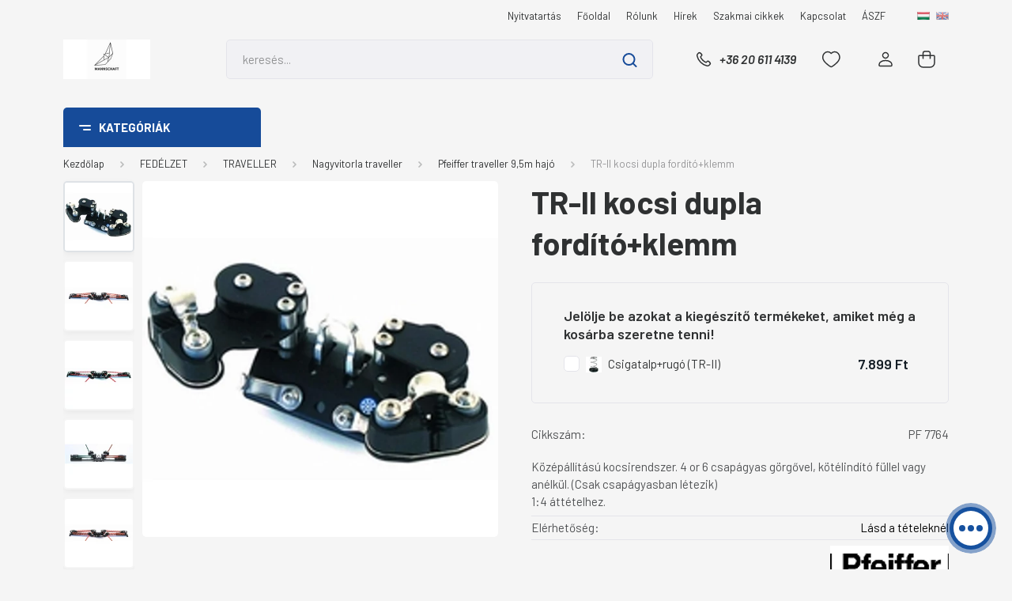

--- FILE ---
content_type: text/html; charset=UTF-8
request_url: https://www.marina.hu/tr-ii-kocsi-dupla-forditoklemm-10329
body_size: 77947
content:
<!DOCTYPE html>
<html lang="hu" dir="ltr">
<head>
    <title>TR-II kocsi dupla fordító+klemm - Pfeiffer traveller 9,5m hajó - Marina Yacht Sport</title>
    <meta charset="utf-8">
    <meta name="description" content="TR-II kocsi dupla fordító+klemm termékünk Pfeiffer traveller 9,5m hajó kategóriában.  
Vásároljon kényelmesen és biztonságosan webáruházunkból, akár percek alatt!">
    <meta name="robots" content="index, follow">
    <link rel="image_src" href="https://marina.cdn.shoprenter.hu/custom/marina/image/data/product/Pfeiffer/pf77626.jpg.webp?lastmod=1579960314.1750341842">
    <meta property="og:title" content="TR-II kocsi dupla fordító+klemm" />
    <meta property="og:type" content="product" />
    <meta property="og:url" content="https://www.marina.hu/tr-ii-kocsi-dupla-forditoklemm-10329" />
    <meta property="og:image" content="https://marina.cdn.shoprenter.hu/custom/marina/image/cache/w1260h660/product/Pfeiffer/pf77626.jpg.webp?lastmod=1579960314.1750341842" />
    <meta property="og:description" content="Középállítású kocsirendszer. 4 or 6 csapágyas görgővel, kötélindító füllel vagy anélkül. (Csak csapágyasban létezik) 1:4 áttételhez." />
    <link href="https://marina.cdn.shoprenter.hu/custom/marina/image/data/mannschaft_logo_page-0001.jpg?lastmod=1748013293.1750341842" rel="icon" />
    <link href="https://marina.cdn.shoprenter.hu/custom/marina/image/data/mannschaft_logo_page-0001.jpg?lastmod=1748013293.1750341842" rel="apple-touch-icon" />
    <base href="https://www.marina.hu:443" />

    <meta name="viewport" content="width=device-width, initial-scale=1, maximum-scale=1, user-scalable=0">
            <link href="https://www.marina.hu/tr-ii-kocsi-dupla-forditoklemm-10329" rel="canonical">
    
            
                    
                <link rel="preconnect" href="https://fonts.gstatic.com" />
    <link rel="preload" as="style" href="https://fonts.googleapis.com/css2?family=Barlow:ital,wght@0,300;0,400;0,500;0,600;0,700;1,300;1,400;1,500;1,600;1,700&display=swap" />
    <link rel="stylesheet" href="https://fonts.googleapis.com/css2?family=Barlow:ital,wght@0,300;0,400;0,500;0,600;0,700;1,300;1,400;1,500;1,600;1,700&display=swap" media="print" onload="this.media='all'" />
    <noscript>
        <link rel="stylesheet" href="https://fonts.googleapis.com/css2?family=Barlow:ital,wght@0,300;0,400;0,500;0,600;0,700;1,300;1,400;1,500;1,600;1,700&display=swap" />
    </noscript>
    <link href="https://cdnjs.cloudflare.com/ajax/libs/fancybox/3.5.7/jquery.fancybox.min.css" rel="stylesheet" media="print" onload="this.media='all'"/>

            <link rel="stylesheet" href="https://marina.cdn.shoprenter.hu/custom/marina/catalog/view/theme/madrid_global/style/1767723329.1689691390.1721738187.1730899397.css?v=null.1750341842" media="all">
            <link rel="stylesheet" href="https://marina.cdn.shoprenter.hu/custom/marina/catalog/view/theme/madrid_global/stylesheet/stylesheet.css?v=1730899397" media="screen">
        <script>
        window.nonProductQuality = 80;
    </script>
    <script src="https://marina.cdn.shoprenter.hu/catalog/view/javascript/jquery/jquery-1.10.2.min.js?v=1484139539"></script>

            
                
        
    
    <!-- Header JavaScript codes -->
            <script src="https://marina.cdn.shoprenter.hu/web/compiled/js/base.js?v=1769511901"></script>
                    <script src="https://marina.cdn.shoprenter.hu/web/compiled/js/countdown.js?v=1769511901"></script>
                    <script src="https://marina.cdn.shoprenter.hu/web/compiled/js/before_starter2_head.js?v=1769511901"></script>
                    <script src="https://marina.cdn.shoprenter.hu/web/compiled/js/before_starter2_productpage.js?v=1769511901"></script>
                    <script src="https://marina.cdn.shoprenter.hu/web/compiled/js/productreview.js?v=1769511901"></script>
                    <script src="https://marina.cdn.shoprenter.hu/catalog/view/javascript/addtocart/addtocart.js?v=1726839966"></script>
                    <!-- Header jQuery onLoad scripts -->
    <script>window.countdownFormat='%D:%H:%M:%S';var BASEURL='https://www.marina.hu';Currency={"symbol_left":"","symbol_right":" Ft","decimal_place":0,"decimal_point":",","thousand_point":".","currency":"HUF","value":1};var ShopRenter=ShopRenter||{};ShopRenter.product={"id":10329,"sku":"PF 7764","currency":"HUF","unitName":"db","price":0,"name":"TR-II kocsi dupla ford\u00edt\u00f3+klemm","brand":"Pfeiffer (DE)","currentVariant":[],"parent":{"id":10329,"sku":"PF 7764","unitName":"db","price":0,"name":"TR-II kocsi dupla ford\u00edt\u00f3+klemm"}};function setAutoHelpTitles(){$('.autohelp[title]').each(function(){if(!$(this).parents('.aurora-scroll-mode').length){$(this).attr('rel',$(this).attr('title'));$(this).removeAttr('title');$(this).qtip({content:{text:$(this).attr('rel')},hide:{fixed:true},position:{corner:{target:'topMiddle',tooltip:'bottomMiddle'},adjust:{screen:true}},style:{border:{color:'#cccccc'},background:'#ffffff',width:250}});}});}
$(document).ready(function(){setAutoHelpTitles();});$(window).load(function(){});</script><script src="https://marina.cdn.shoprenter.hu/web/compiled/js/vue/manifest.bundle.js?v=1769511899"></script><script>var ShopRenter=ShopRenter||{};ShopRenter.onCartUpdate=function(callable){document.addEventListener('cartChanged',callable)};ShopRenter.onItemAdd=function(callable){document.addEventListener('AddToCart',callable)};ShopRenter.onItemDelete=function(callable){document.addEventListener('deleteCart',callable)};ShopRenter.onSearchResultViewed=function(callable){document.addEventListener('AuroraSearchResultViewed',callable)};ShopRenter.onSubscribedForNewsletter=function(callable){document.addEventListener('AuroraSubscribedForNewsletter',callable)};ShopRenter.onCheckoutInitiated=function(callable){document.addEventListener('AuroraCheckoutInitiated',callable)};ShopRenter.onCheckoutShippingInfoAdded=function(callable){document.addEventListener('AuroraCheckoutShippingInfoAdded',callable)};ShopRenter.onCheckoutPaymentInfoAdded=function(callable){document.addEventListener('AuroraCheckoutPaymentInfoAdded',callable)};ShopRenter.onCheckoutOrderConfirmed=function(callable){document.addEventListener('AuroraCheckoutOrderConfirmed',callable)};ShopRenter.onCheckoutOrderPaid=function(callable){document.addEventListener('AuroraOrderPaid',callable)};ShopRenter.onCheckoutOrderPaidUnsuccessful=function(callable){document.addEventListener('AuroraOrderPaidUnsuccessful',callable)};ShopRenter.onProductPageViewed=function(callable){document.addEventListener('AuroraProductPageViewed',callable)};ShopRenter.onMarketingConsentChanged=function(callable){document.addEventListener('AuroraMarketingConsentChanged',callable)};ShopRenter.onCustomerRegistered=function(callable){document.addEventListener('AuroraCustomerRegistered',callable)};ShopRenter.onCustomerLoggedIn=function(callable){document.addEventListener('AuroraCustomerLoggedIn',callable)};ShopRenter.onCustomerUpdated=function(callable){document.addEventListener('AuroraCustomerUpdated',callable)};ShopRenter.onCartPageViewed=function(callable){document.addEventListener('AuroraCartPageViewed',callable)};ShopRenter.customer={"userId":0,"userClientIP":"3.19.255.247","userGroupId":8,"customerGroupTaxMode":"gross","customerGroupPriceMode":"gross_net_tax","email":"","phoneNumber":"","name":{"firstName":"","lastName":""}};ShopRenter.theme={"name":"madrid_global","family":"madrid","parent":""};ShopRenter.shop={"name":"marina","locale":"hu","currency":{"code":"HUF","rate":1},"domain":"marina.myshoprenter.hu"};ShopRenter.page={"route":"product\/product","queryString":"tr-ii-kocsi-dupla-forditoklemm-10329"};ShopRenter.formSubmit=function(form,callback){callback();};let loadedAsyncScriptCount=0;function asyncScriptLoaded(position){loadedAsyncScriptCount++;if(position==='body'){if(document.querySelectorAll('.async-script-tag').length===loadedAsyncScriptCount){if(/complete|interactive|loaded/.test(document.readyState)){document.dispatchEvent(new CustomEvent('asyncScriptsLoaded',{}));}else{document.addEventListener('DOMContentLoaded',()=>{document.dispatchEvent(new CustomEvent('asyncScriptsLoaded',{}));});}}}}</script><script type="text/javascript"async class="async-script-tag"onload="asyncScriptLoaded('header')"src="https://static2.rapidsearch.dev/resultpage.js?shop=marina.shoprenter.hu"></script><script type="text/javascript"async class="async-script-tag"onload="asyncScriptLoaded('header')"src="https://api2.dialogity.com/include/a7a17bfe874e41a9bb3ae9109ba14c76/HU"></script><script type="text/javascript"async class="async-script-tag"onload="asyncScriptLoaded('header')"src="https://onsite.optimonk.com/script.js?account=88402"></script><script type="text/javascript"src="https://marina.cdn.shoprenter.hu/web/compiled/js/vue/customerEventDispatcher.bundle.js?v=1769511899"></script>                
            
            
            
            <script type="text/javascript"src="https://marina.cdn.shoprenter.hu/web/compiled/js/vue/dataLayer.bundle.js?v=1769511899"></script>
            
            
            
                <!--Global site tag(gtag.js)--><script async src="https://www.googletagmanager.com/gtag/js?id=G-GQ0VWWKSKK"></script><script>window.dataLayer=window.dataLayer||[];function gtag(){dataLayer.push(arguments);}
gtag('js',new Date());gtag('config','G-GQ0VWWKSKK');</script>                                <script type="text/javascript" src="https://marina.cdn.shoprenter.hu/web/compiled/js/vue/GA4EventSender.bundle.js?v=1769511899"></script>

    
    
</head>

    
<body id="body" class="page-body product-page-body show-quantity-in-category madrid_global-body desktop-device-body vertical-category-menu " role="document">
<script>ShopRenter.theme.breakpoints={'xs':0,'sm':576,'md':768,'lg':992,'xl':1200,'xxl':1400}</script><div id="fb-root"></div><script>(function(d,s,id){var js,fjs=d.getElementsByTagName(s)[0];if(d.getElementById(id))return;js=d.createElement(s);js.id=id;js.src="//connect.facebook.net/hu_HU/sdk/xfbml.customerchat.js#xfbml=1&version=v2.12&autoLogAppEvents=1";fjs.parentNode.insertBefore(js,fjs);}(document,"script","facebook-jssdk"));</script>
                    
                <!-- page-wrap -->

                <div class="page-wrap">
                                                

    <header class="sticky-head">
        <div class="sticky-head-inner">
                    <div class="header-top-line">
                <div class="container">
                    <div class="header-top d-flex justify-content-end">
                        <!-- cached -->
    <ul class="nav headermenu-list">
                    <li class="nav-item">
                <a href="https://www.marina.hu/nyitvatartas-3"
                   target="_self"
                   class="nav-link "
                    title="Nyitvatartás"
                >
                    Nyitvatartás
                </a>
                            </li>
                    <li class="nav-item">
                <a href="https://www.marina.hu"
                   target="_self"
                   class="nav-link "
                    title="Főoldal"
                >
                    Főoldal
                </a>
                            </li>
                    <li class="nav-item">
                <a href="https://www.marina.hu/rolunk_5"
                   target="_self"
                   class="nav-link "
                    title="Rólunk"
                >
                    Rólunk
                </a>
                            </li>
                    <li class="nav-item">
                <a href="https://www.marina.hu/hirek_1"
                   target="_self"
                   class="nav-link "
                    title="Hírek"
                >
                    Hírek
                </a>
                            </li>
                    <li class="nav-item">
                <a href="https://www.marina.hu/szakmai-cikkek-2"
                   target="_self"
                   class="nav-link "
                    title="Szakmai cikkek"
                >
                    Szakmai cikkek
                </a>
                            </li>
                    <li class="nav-item">
                <a href="https://www.marina.hu/index.php?route=information/contact"
                   target="_self"
                   class="nav-link "
                    title="Kapcsolat"
                >
                    Kapcsolat
                </a>
                            </li>
                    <li class="nav-item">
                <a href="https://www.marina.hu/altalanos-szerzodesi-feltetelek-3"
                   target="_self"
                   class="nav-link "
                    title="ÁSZF"
                >
                    ÁSZF
                </a>
                            </li>
            </ul>
    <!-- /cached -->
                        <!-- cached -->


                    
        <div id="languageselect" class="module content-module header-position hide-top languageselect-module" >
                                    <div class="module-body">
                        <form action="/" method="post" enctype="multipart/form-data" id="language-form">
            <div class="d-flex justify-content-lg-between language-items-row">
                                                            <div class="language-icon active cursor-pointer language-data" data-langcode="hu">
                    <img class="language-change" src="https://marina.cdn.shoprenter.hu/catalog/view/theme/default/image/flags/HU.png?v=null.1750341842" alt="Hungarian" style="width: 16px; height: 16px;"/>
                </div>
                                <div class="language-icon cursor-pointer language-data" data-langcode="en">
                    <img class="language-change" src="https://marina.cdn.shoprenter.hu/catalog/view/theme/default/image/flags/EN.png?v=null.1750341842" alt="English" style="width: 16px; height: 16px;"/>
                </div>
                                <input type="hidden" value="" name="language_code"/>
                        </div>
            <script>$(window).load(function(){$('.language-change').one('click',function(){var language_code=$(this).parent('.language-data').data('langcode');$('input[name="language_code"]').attr('value',language_code);$('#language-form').submit();});});</script>        </form>
            </div>
                                </div>
    
    <!-- /cached -->
                        
                    </div>
                </div>
            </div>
            <div class="header-middle-line ">
                <div class="container">
                    <div class="header-middle">
                        <nav class="navbar navbar-expand-lg">
                            <button id="js-hamburger-icon" class="d-flex d-lg-none" title="Menü">
                                <div class="hamburger-icon position-relative">
                                    <div class="hamburger-icon-line position-absolute line-1"></div>
                                    <div class="hamburger-icon-line position-absolute line-3"></div>
                                </div>
                            </button>
                                                            <!-- cached -->
    <a class="navbar-brand" href="/"><img style="border: 0; max-width: 220px;" src="https://marina.cdn.shoprenter.hu/custom/marina/image/cache/w220h100m00/mannschaft_logo_page-0001.jpg?v=1748013276" title="Mannschaft Hajósbolt" alt="Mannschaft Hajósbolt" /></a>
<!-- /cached -->
                                
<div class="dropdown search-module d-flex">
    <div class="input-group">
        <input class="form-control disableAutocomplete" type="text" placeholder="keresés..." value=""
               id="filter_keyword" 
               onclick="this.value=(this.value==this.defaultValue)?'':this.value;"/>
        <div class="input-group-append">
            <button title="Keresés" class="btn btn-link" onclick="moduleSearch();">
                <svg width="19" height="18" viewBox="0 0 19 18" fill="none" xmlns="http://www.w3.org/2000/svg">
    <path d="M17.4492 17L13.4492 13M8.47698 15.0555C4.59557 15.0555 1.44922 11.9092 1.44922 8.02776C1.44922 4.14635 4.59557 1 8.47698 1C12.3584 1 15.5047 4.14635 15.5047 8.02776C15.5047 11.9092 12.3584 15.0555 8.47698 15.0555Z" stroke="currentColor" stroke-width="2" stroke-linecap="round" stroke-linejoin="round"/>
</svg>

            </button>
        </div>
    </div>

    <input type="hidden" id="filter_description" value="0"/>
    <input type="hidden" id="search_shopname" value="marina"/>
    <div id="results" class="dropdown-menu search-results p-0"></div>
</div>



                                                                                    <a class="nav-link header-phone-box header-middle-right-link d-none d-lg-flex" href="tel:+36 20 611 4139">
                                <svg width="24" height="24" viewBox="0 0 24 24" fill="none" xmlns="http://www.w3.org/2000/svg">
    <path fill-rule="evenodd" clip-rule="evenodd" d="M10.8561 13.1444C9.68615 11.9744 8.80415 10.6644 8.21815 9.33536C8.09415 9.05436 8.16715 8.72536 8.38415 8.50836L9.20315 7.69036C9.87415 7.01936 9.87415 6.07036 9.28815 5.48436L8.11415 4.31036C7.33315 3.52936 6.06715 3.52936 5.28615 4.31036L4.63415 4.96236C3.89315 5.70336 3.58415 6.77236 3.78415 7.83236C4.27815 10.4454 5.79615 13.3064 8.24515 15.7554C10.6941 18.2044 13.5551 19.7224 16.1681 20.2164C17.2281 20.4164 18.2971 20.1074 19.0381 19.3664L19.6891 18.7154C20.4701 17.9344 20.4701 16.6684 19.6891 15.8874L18.5161 14.7144C17.9301 14.1284 16.9801 14.1284 16.3951 14.7144L15.4921 15.6184C15.2751 15.8354 14.9461 15.9084 14.6651 15.7844C13.3361 15.1974 12.0261 14.3144 10.8561 13.1444Z" stroke="currentColor" stroke-width="1.5" stroke-linecap="round" stroke-linejoin="round"/>
</svg>

                                +36 20 611 4139
                            </a>
                                                                                    <div id="js-wishlist-module-wrapper">
                                <hx:include src="/_fragment?_path=_format%3Dhtml%26_locale%3Den%26_controller%3Dmodule%252Fwishlist&amp;_hash=l%2B9jLfZe2HYmxpjVLiOvOGco%2B7YY62CBxXrtWr9EO%2BY%3D"></hx:include>
                            </div>
                                                        <!-- cached -->
    <ul class="nav login-list">
                    <li class="nav-item">
                <a class="nav-link header-middle-right-link" href="index.php?route=account/login" title="Belépés / Regisztráció">
                    <span class="header-user-icon">
                        <svg width="18" height="20" viewBox="0 0 18 20" fill="none" xmlns="http://www.w3.org/2000/svg">
    <path fill-rule="evenodd" clip-rule="evenodd" d="M11.4749 2.52513C12.8417 3.89197 12.8417 6.10804 11.4749 7.47488C10.1081 8.84172 7.89199 8.84172 6.52515 7.47488C5.15831 6.10804 5.15831 3.89197 6.52515 2.52513C7.89199 1.15829 10.1081 1.15829 11.4749 2.52513Z" stroke="currentColor" stroke-width="1.5" stroke-linecap="round" stroke-linejoin="round"/>
    <path fill-rule="evenodd" clip-rule="evenodd" d="M1 16.5V17.5C1 18.052 1.448 18.5 2 18.5H16C16.552 18.5 17 18.052 17 17.5V16.5C17 13.474 13.048 11.508 9 11.508C4.952 11.508 1 13.474 1 16.5Z" stroke="currentColor" stroke-width="1.5" stroke-linecap="round" stroke-linejoin="round"/>
</svg>

                    </span>
                </a>
            </li>
            </ul>
<!-- /cached -->
                            <div id="header-cart-wrapper">
                                <div id="js-cart">
                                    <hx:include src="/_fragment?_path=_format%3Dhtml%26_locale%3Den%26_controller%3Dmodule%252Fcart&amp;_hash=S9PSQOrVzGPt9oPWWh%2B5%2FvDaJw7ltVTg863hflRUjMs%3D"></hx:include>
                                </div>
                            </div>
                        </nav>
                    </div>
                </div>
            </div>
            <div class="header-bottom-line d-none d-lg-block">
                <div class="container">
                    


                    
            <div id="module_category_wrapper" class="module-category-wrapper">
        <div id="category" class="module content-module header-position category-module" >
                    <div class="module-head">
                            <span class="category-menu-hamburger-icon"></span>
                        <div class="module-head-title">Kategóriák</div>
        </div>
            <div class="module-body">
                    <div id="category-nav">
        

    <ul class="nav nav-pills category category-menu sf-menu sf-horizontal cached">
        <li id="cat_1122" class="nav-item item category-list module-list even">
    <a href="https://www.marina.hu/ajandek-utalvany-1122" class="nav-link">
                <span>Ajándék utalvány</span>
    </a>
    </li><li id="cat_104" class="nav-item item category-list module-list parent odd">
    <a href="https://www.marina.hu/fedelzet-104" class="nav-link">
                <span>FEDÉLZET</span>
    </a>
            <ul class="nav flex-column children"><li id="cat_105" class="nav-item item category-list module-list parent even">
    <a href="https://www.marina.hu/fedelzet-104/kotelvezetes-es-rogzites-105" class="nav-link">
                <span>KÖTÉLVEZETÉS ÉS RÖGZÍTÉS</span>
    </a>
            <ul class="nav flex-column children"><li id="cat_106" class="nav-item item category-list module-list parent even">
    <a href="https://www.marina.hu/fedelzet-104/kotelvezetes-es-rogzites-105/kikotobika-106" class="nav-link">
                <span>Kikötőbika</span>
    </a>
            <ul class="nav flex-column children"><li id="cat_107" class="nav-item item category-list module-list even">
    <a href="https://www.marina.hu/fedelzet-104/kotelvezetes-es-rogzites-105/kikotobika-106/negylabu-kikotobika-107" class="nav-link">
                <span>Négylábú kikötőbika</span>
    </a>
    </li><li id="cat_108" class="nav-item item category-list module-list odd">
    <a href="https://www.marina.hu/fedelzet-104/kotelvezetes-es-rogzites-105/kikotobika-106/ketlabu-kikotobika-108" class="nav-link">
                <span>Kétlábú kikötőbika</span>
    </a>
    </li><li id="cat_109" class="nav-item item category-list module-list even">
    <a href="https://www.marina.hu/fedelzet-104/kotelvezetes-es-rogzites-105/kikotobika-106/fejesbika-109" class="nav-link">
                <span>Fejesbika</span>
    </a>
    </li><li id="cat_110" class="nav-item item category-list module-list odd">
    <a href="https://www.marina.hu/fedelzet-104/kotelvezetes-es-rogzites-105/kikotobika-106/keresztbika-110" class="nav-link">
                <span>Keresztbika</span>
    </a>
    </li><li id="cat_111" class="nav-item item category-list module-list even">
    <a href="https://www.marina.hu/fedelzet-104/kotelvezetes-es-rogzites-105/kikotobika-106/papucsbika-111" class="nav-link">
                <span>Papucsbika</span>
    </a>
    </li><li id="cat_112" class="nav-item item category-list module-list odd">
    <a href="https://www.marina.hu/fedelzet-104/kotelvezetes-es-rogzites-105/kikotobika-106/szarvasbika-112" class="nav-link">
                <span>Szarvasbika</span>
    </a>
    </li><li id="cat_113" class="nav-item item category-list module-list even">
    <a href="https://www.marina.hu/fedelzet-104/kotelvezetes-es-rogzites-105/kikotobika-106/muanyagbika-113" class="nav-link">
                <span>Műanyagbika</span>
    </a>
    </li><li id="cat_114" class="nav-item item category-list module-list odd">
    <a href="https://www.marina.hu/fedelzet-104/kotelvezetes-es-rogzites-105/kikotobika-106/deckbe-simulo-bika-114" class="nav-link">
                <span>Deckbe simuló bika</span>
    </a>
    </li><li id="cat_115" class="nav-item item category-list module-list even">
    <a href="https://www.marina.hu/fedelzet-104/kotelvezetes-es-rogzites-105/kikotobika-106/sinen-mozgathato-bika-115" class="nav-link">
                <span>Sínen mozgatható bika</span>
    </a>
    </li><li id="cat_1218" class="nav-item item category-list module-list odd">
    <a href="https://www.marina.hu/fedelzet-104/kotelvezetes-es-rogzites-105/kikotobika-106/steg-es-parti-bikak-1218" class="nav-link">
                <span>Stég- és parti bikák</span>
    </a>
    </li><li id="cat_116" class="nav-item item category-list module-list even">
    <a href="https://www.marina.hu/fedelzet-104/kotelvezetes-es-rogzites-105/kikotobika-106/teak-bika-116" class="nav-link">
                <span>Teak bika</span>
    </a>
    </li><li id="cat_117" class="nav-item item category-list module-list odd">
    <a href="https://www.marina.hu/fedelzet-104/kotelvezetes-es-rogzites-105/kikotobika-106/egyeb-bika-es-tartozek-117" class="nav-link">
                <span>Egyéb bika és tartozék</span>
    </a>
    </li></ul>
    </li><li id="cat_118" class="nav-item item category-list module-list parent odd">
    <a href="https://www.marina.hu/fedelzet-104/kotelvezetes-es-rogzites-105/kotelvezetes-118" class="nav-link">
                <span>Kötélvezetés</span>
    </a>
            <ul class="nav flex-column children"><li id="cat_119" class="nav-item item category-list module-list even">
    <a href="https://www.marina.hu/fedelzet-104/kotelvezetes-es-rogzites-105/kotelvezetes-118/omega-es-ozni-119" class="nav-link">
                <span>Omega és őzni</span>
    </a>
    </li><li id="cat_120" class="nav-item item category-list module-list odd">
    <a href="https://www.marina.hu/fedelzet-104/kotelvezetes-es-rogzites-105/kotelvezetes-118/szemescsavar-120" class="nav-link">
                <span>Szemescsavar</span>
    </a>
    </li><li id="cat_121" class="nav-item item category-list module-list even">
    <a href="https://www.marina.hu/fedelzet-104/kotelvezetes-es-rogzites-105/kotelvezetes-118/szemeslemez-121" class="nav-link">
                <span>Szemeslemez</span>
    </a>
    </li><li id="cat_122" class="nav-item item category-list module-list odd">
    <a href="https://www.marina.hu/fedelzet-104/kotelvezetes-es-rogzites-105/kotelvezetes-118/fedelzeti-u-fulek-122" class="nav-link">
                <span>Fedélzeti U fülek</span>
    </a>
    </li><li id="cat_123" class="nav-item item category-list module-list even">
    <a href="https://www.marina.hu/fedelzet-104/kotelvezetes-es-rogzites-105/kotelvezetes-118/deckatvezeto-123" class="nav-link">
                <span>Deckátvezető</span>
    </a>
    </li><li id="cat_124" class="nav-item item category-list module-list odd">
    <a href="https://www.marina.hu/fedelzet-104/kotelvezetes-es-rogzites-105/kotelvezetes-118/szemes-anya-124" class="nav-link">
                <span>Szemes anya</span>
    </a>
    </li><li id="cat_125" class="nav-item item category-list module-list even">
    <a href="https://www.marina.hu/fedelzet-104/kotelvezetes-es-rogzites-105/kotelvezetes-118/hevederlekoto-125" class="nav-link">
                <span>Hevederlekötő</span>
    </a>
    </li><li id="cat_126" class="nav-item item category-list module-list odd">
    <a href="https://www.marina.hu/fedelzet-104/kotelvezetes-es-rogzites-105/kotelvezetes-118/lehajthato-deckszem-126" class="nav-link">
                <span>Lehajtható deckszem</span>
    </a>
    </li><li id="cat_127" class="nav-item item category-list module-list even">
    <a href="https://www.marina.hu/fedelzet-104/kotelvezetes-es-rogzites-105/kotelvezetes-118/klemmes-ozni-127" class="nav-link">
                <span>Klemm forgótalpon</span>
    </a>
    </li></ul>
    </li><li id="cat_128" class="nav-item item category-list module-list parent even">
    <a href="https://www.marina.hu/fedelzet-104/kotelvezetes-es-rogzites-105/fallstopper-128" class="nav-link">
                <span>Fallstopper</span>
    </a>
            <ul class="nav flex-column children"><li id="cat_129" class="nav-item item category-list module-list even">
    <a href="https://www.marina.hu/fedelzet-104/kotelvezetes-es-rogzites-105/fallstopper-128/easylock-mini-129" class="nav-link">
                <span>Easylock</span>
    </a>
    </li><li id="cat_130" class="nav-item item category-list module-list odd">
    <a href="https://www.marina.hu/fedelzet-104/kotelvezetes-es-rogzites-105/fallstopper-128/easylock-midi-130" class="nav-link">
                <span>MINI alkatrészek</span>
    </a>
    </li><li id="cat_131" class="nav-item item category-list module-list even">
    <a href="https://www.marina.hu/fedelzet-104/kotelvezetes-es-rogzites-105/fallstopper-128/easylock-maxi-131" class="nav-link">
                <span>Midi&amp;Maxi alkatrészek</span>
    </a>
    </li><li id="cat_132" class="nav-item item category-list module-list odd">
    <a href="https://www.marina.hu/fedelzet-104/kotelvezetes-es-rogzites-105/fallstopper-128/rutgerson-stopper-132" class="nav-link">
                <span>Rutgerson stopper</span>
    </a>
    </li><li id="cat_966" class="nav-item item category-list module-list even">
    <a href="https://www.marina.hu/fedelzet-104/kotelvezetes-es-rogzites-105/fallstopper-128/spinlock-stopper-134" class="nav-link">
                <span>Spinlock stopper</span>
    </a>
    </li></ul>
    </li><li id="cat_134" class="nav-item item category-list module-list parent odd">
    <a href="https://www.marina.hu/fedelzet-104/kotelvezetes-es-rogzites-105/clamcleat-134" class="nav-link">
                <span>Clamcleat</span>
    </a>
            <ul class="nav flex-column children"><li id="cat_135" class="nav-item item category-list module-list even">
    <a href="https://www.marina.hu/fedelzet-104/kotelvezetes-es-rogzites-105/clamcleat-134/nyitott-135" class="nav-link">
                <span>Nyitott</span>
    </a>
    </li><li id="cat_136" class="nav-item item category-list module-list odd">
    <a href="https://www.marina.hu/fedelzet-104/kotelvezetes-es-rogzites-105/clamcleat-134/oldal-belepesu-136" class="nav-link">
                <span>Oldal belépésű</span>
    </a>
    </li><li id="cat_137" class="nav-item item category-list module-list even">
    <a href="https://www.marina.hu/fedelzet-104/kotelvezetes-es-rogzites-105/clamcleat-134/zart-137" class="nav-link">
                <span>Zárt</span>
    </a>
    </li><li id="cat_138" class="nav-item item category-list module-list odd">
    <a href="https://www.marina.hu/fedelzet-104/kotelvezetes-es-rogzites-105/clamcleat-134/gorgos-138" class="nav-link">
                <span>Görgős</span>
    </a>
    </li><li id="cat_139" class="nav-item item category-list module-list even">
    <a href="https://www.marina.hu/fedelzet-104/kotelvezetes-es-rogzites-105/clamcleat-134/vitorlaallito-139" class="nav-link">
                <span>Vitorlaállító</span>
    </a>
    </li><li id="cat_140" class="nav-item item category-list module-list odd">
    <a href="https://www.marina.hu/fedelzet-104/kotelvezetes-es-rogzites-105/clamcleat-134/bollard-140" class="nav-link">
                <span>Bollard</span>
    </a>
    </li><li id="cat_141" class="nav-item item category-list module-list even">
    <a href="https://www.marina.hu/fedelzet-104/kotelvezetes-es-rogzites-105/clamcleat-134/surf-141" class="nav-link">
                <span>Surf</span>
    </a>
    </li><li id="cat_142" class="nav-item item category-list module-list odd">
    <a href="https://www.marina.hu/fedelzet-104/kotelvezetes-es-rogzites-105/clamcleat-134/kite-142" class="nav-link">
                <span>Kite</span>
    </a>
    </li><li id="cat_143" class="nav-item item category-list module-list even">
    <a href="https://www.marina.hu/fedelzet-104/kotelvezetes-es-rogzites-105/clamcleat-134/egyeb-kotelfogok-es-tartozekok-143" class="nav-link">
                <span>Tartozékok</span>
    </a>
    </li><li id="cat_144" class="nav-item item category-list module-list odd">
    <a href="https://www.marina.hu/fedelzet-104/kotelvezetes-es-rogzites-105/clamcleat-134/automata-144" class="nav-link">
                <span>Automata</span>
    </a>
    </li><li id="cat_145" class="nav-item item category-list module-list even">
    <a href="https://www.marina.hu/fedelzet-104/kotelvezetes-es-rogzites-105/clamcleat-134/rugos-kapuval-145" class="nav-link">
                <span>Rugós kapuval</span>
    </a>
    </li><li id="cat_146" class="nav-item item category-list module-list odd">
    <a href="https://www.marina.hu/fedelzet-104/kotelvezetes-es-rogzites-105/clamcleat-134/markolat-146" class="nav-link">
                <span>Markolat</span>
    </a>
    </li><li id="cat_147" class="nav-item item category-list module-list even">
    <a href="https://www.marina.hu/fedelzet-104/kotelvezetes-es-rogzites-105/clamcleat-134/ponyva-es-satorfeszitok-147" class="nav-link">
                <span>Ponyva- és sátorfeszítők</span>
    </a>
    </li></ul>
    </li><li id="cat_148" class="nav-item item category-list module-list parent even">
    <a href="https://www.marina.hu/fedelzet-104/kotelvezetes-es-rogzites-105/klemm-148" class="nav-link">
                <span>Klemm</span>
    </a>
            <ul class="nav flex-column children"><li id="cat_149" class="nav-item item category-list module-list even">
    <a href="https://www.marina.hu/fedelzet-104/kotelvezetes-es-rogzites-105/klemm-148/hs-klemm-149" class="nav-link">
                <span>HS klemm</span>
    </a>
    </li><li id="cat_150" class="nav-item item category-list module-list odd">
    <a href="https://www.marina.hu/fedelzet-104/kotelvezetes-es-rogzites-105/klemm-148/servo-klemm-150" class="nav-link">
                <span>Servo klemm</span>
    </a>
    </li><li id="cat_151" class="nav-item item category-list module-list even">
    <a href="https://www.marina.hu/fedelzet-104/kotelvezetes-es-rogzites-105/klemm-148/wichard-klemm-151" class="nav-link">
                <span>Wichard klemm</span>
    </a>
    </li><li id="cat_152" class="nav-item item category-list module-list odd">
    <a href="https://www.marina.hu/fedelzet-104/kotelvezetes-es-rogzites-105/klemm-148/forgotalpas-klemm-152" class="nav-link">
                <span>Forgótalp, forgótorony</span>
    </a>
    </li><li id="cat_153" class="nav-item item category-list module-list even">
    <a href="https://www.marina.hu/fedelzet-104/kotelvezetes-es-rogzites-105/klemm-148/easy-klemm-153" class="nav-link">
                <span>Easy klemm</span>
    </a>
    </li><li id="cat_968" class="nav-item item category-list module-list odd">
    <a href="https://www.marina.hu/fedelzet-104/kotelvezetes-es-rogzites-105/klemm-148/ronstan-klemm-968" class="nav-link">
                <span>Ronstan klemm</span>
    </a>
    </li><li id="cat_969" class="nav-item item category-list module-list even">
    <a href="https://www.marina.hu/fedelzet-104/kotelvezetes-es-rogzites-105/klemm-148/barton-klemm-969" class="nav-link">
                <span>Barton klemm</span>
    </a>
    </li></ul>
    </li><li id="cat_154" class="nav-item item category-list module-list parent odd">
    <a href="https://www.marina.hu/fedelzet-104/kotelvezetes-es-rogzites-105/fedelzeti-elosztocsiga-154" class="nav-link">
                <span>Fedélzeti elosztócsiga</span>
    </a>
            <ul class="nav flex-column children"><li id="cat_155" class="nav-item item category-list module-list even">
    <a href="https://www.marina.hu/fedelzet-104/kotelvezetes-es-rogzites-105/fedelzeti-elosztocsiga-154/hs-disztributor-155" class="nav-link">
                <span>HS disztributor</span>
    </a>
    </li><li id="cat_156" class="nav-item item category-list module-list odd">
    <a href="https://www.marina.hu/fedelzet-104/kotelvezetes-es-rogzites-105/fedelzeti-elosztocsiga-154/pfeiffer-disztributor-156" class="nav-link">
                <span>Pfeiffer disztributor</span>
    </a>
    </li><li id="cat_157" class="nav-item item category-list module-list even">
    <a href="https://www.marina.hu/fedelzet-104/kotelvezetes-es-rogzites-105/fedelzeti-elosztocsiga-154/easy-disztributor-157" class="nav-link">
                <span>Easy disztributor</span>
    </a>
    </li><li id="cat_158" class="nav-item item category-list module-list odd">
    <a href="https://www.marina.hu/fedelzet-104/kotelvezetes-es-rogzites-105/fedelzeti-elosztocsiga-154/wichard-disztributor-158" class="nav-link">
                <span>Wichard disztributor</span>
    </a>
    </li><li id="cat_159" class="nav-item item category-list module-list even">
    <a href="https://www.marina.hu/fedelzet-104/kotelvezetes-es-rogzites-105/fedelzeti-elosztocsiga-154/rutgerson-disztributor-159" class="nav-link">
                <span>Egyéb disztribútorcsigák</span>
    </a>
    </li></ul>
    </li><li id="cat_161" class="nav-item item category-list module-list parent even">
    <a href="https://www.marina.hu/fedelzet-104/kotelvezetes-es-rogzites-105/allo-fordito-csiga-161" class="nav-link">
                <span>Álló fordító csiga</span>
    </a>
            <ul class="nav flex-column children"><li id="cat_162" class="nav-item item category-list module-list even">
    <a href="https://www.marina.hu/fedelzet-104/kotelvezetes-es-rogzites-105/allo-fordito-csiga-161/hs-allocsiga-162" class="nav-link">
                <span>HS állócsiga</span>
    </a>
    </li><li id="cat_163" class="nav-item item category-list module-list odd">
    <a href="https://www.marina.hu/fedelzet-104/kotelvezetes-es-rogzites-105/allo-fordito-csiga-161/hs-arboctalpcsiga-163" class="nav-link">
                <span>HS árbóctalpcsiga</span>
    </a>
    </li><li id="cat_164" class="nav-item item category-list module-list even">
    <a href="https://www.marina.hu/fedelzet-104/kotelvezetes-es-rogzites-105/allo-fordito-csiga-161/wichard-allocsiga-164" class="nav-link">
                <span>Wichard állócsiga</span>
    </a>
    </li><li id="cat_165" class="nav-item item category-list module-list odd">
    <a href="https://www.marina.hu/fedelzet-104/kotelvezetes-es-rogzites-105/allo-fordito-csiga-161/easy-allocsiga-165" class="nav-link">
                <span>Egyéb állócsiga</span>
    </a>
    </li></ul>
    </li><li id="cat_166" class="nav-item item category-list module-list parent odd">
    <a href="https://www.marina.hu/fedelzet-104/kotelvezetes-es-rogzites-105/fekvo-forditocsiga-166" class="nav-link">
                <span>Fekvő fordítócsiga</span>
    </a>
            <ul class="nav flex-column children"><li id="cat_167" class="nav-item item category-list module-list even">
    <a href="https://www.marina.hu/fedelzet-104/kotelvezetes-es-rogzites-105/fekvo-forditocsiga-166/andersen-fekvocsiga-167" class="nav-link">
                <span>Andersen fekvőcsiga</span>
    </a>
    </li><li id="cat_168" class="nav-item item category-list module-list odd">
    <a href="https://www.marina.hu/fedelzet-104/kotelvezetes-es-rogzites-105/fekvo-forditocsiga-166/hs-fekvocsiga-168" class="nav-link">
                <span>HS fekvőcsiga</span>
    </a>
    </li><li id="cat_169" class="nav-item item category-list module-list even">
    <a href="https://www.marina.hu/fedelzet-104/kotelvezetes-es-rogzites-105/fekvo-forditocsiga-166/pfeiffer-fekvocsiga-169" class="nav-link">
                <span>Pfeiffer fekvőcsiga</span>
    </a>
    </li><li id="cat_170" class="nav-item item category-list module-list odd">
    <a href="https://www.marina.hu/fedelzet-104/kotelvezetes-es-rogzites-105/fekvo-forditocsiga-166/wichard-fekvocsiga-170" class="nav-link">
                <span>Wichard fekvőcsiga</span>
    </a>
    </li><li id="cat_171" class="nav-item item category-list module-list even">
    <a href="https://www.marina.hu/fedelzet-104/kotelvezetes-es-rogzites-105/fekvo-forditocsiga-166/easy-fekvocsiga-171" class="nav-link">
                <span>Egyéb fekvőcsigák</span>
    </a>
    </li><li id="cat_172" class="nav-item item category-list module-list odd">
    <a href="https://www.marina.hu/fedelzet-104/kotelvezetes-es-rogzites-105/fekvo-forditocsiga-166/fekvocsiga-klemmel-172" class="nav-link">
                <span>Fekvőcsiga klemmel</span>
    </a>
    </li></ul>
    </li><li id="cat_173" class="nav-item item category-list module-list even">
    <a href="https://www.marina.hu/fedelzet-104/kotelvezetes-es-rogzites-105/bevezeto-bebujo-csiga-173" class="nav-link">
                <span>Bevezető (bebújó) csiga</span>
    </a>
    </li></ul>
    </li><li id="cat_174" class="nav-item item category-list module-list parent odd">
    <a href="https://www.marina.hu/fedelzet-104/traveller-174" class="nav-link">
                <span>TRAVELLER</span>
    </a>
            <ul class="nav flex-column children"><li id="cat_175" class="nav-item item category-list module-list parent even">
    <a href="https://www.marina.hu/fedelzet-104/traveller-174/nagyvitorla-traveller-175" class="nav-link">
                <span>Nagyvitorla traveller</span>
    </a>
            <ul class="nav flex-column children"><li id="cat_176" class="nav-item item category-list module-list even">
    <a href="https://www.marina.hu/fedelzet-104/traveller-174/nagyvitorla-traveller-175/pfeiffer-traveller-65m-hajo-176" class="nav-link">
                <span>Pfeiffer traveller 6,5m hajó</span>
    </a>
    </li><li id="cat_177" class="nav-item item category-list module-list odd">
    <a href="https://www.marina.hu/fedelzet-104/traveller-174/nagyvitorla-traveller-175/pfeiffer-traveller-9m-hajo-177" class="nav-link">
                <span>Pfeiffer traveller 9,5m hajó</span>
    </a>
    </li><li id="cat_178" class="nav-item item category-list module-list even">
    <a href="https://www.marina.hu/fedelzet-104/traveller-174/nagyvitorla-traveller-175/pfeiffer-traveller-12m-hajo-178" class="nav-link">
                <span>Pfeiffer traveller 14m hajó</span>
    </a>
    </li><li id="cat_179" class="nav-item item category-list module-list odd">
    <a href="https://www.marina.hu/fedelzet-104/traveller-174/nagyvitorla-traveller-175/hs-traveller-179" class="nav-link">
                <span>HS traveller</span>
    </a>
    </li><li id="cat_180" class="nav-item item category-list module-list even">
    <a href="https://www.marina.hu/fedelzet-104/traveller-174/nagyvitorla-traveller-175/sinhajlitas-fekete-eloxalas-180" class="nav-link">
                <span>Sínhajlítás</span>
    </a>
    </li><li id="cat_181" class="nav-item item category-list module-list odd">
    <a href="https://www.marina.hu/fedelzet-104/traveller-174/nagyvitorla-traveller-175/travellersin-tarto-181" class="nav-link">
                <span>Travellersín tartó</span>
    </a>
    </li><li id="cat_182" class="nav-item item category-list module-list even">
    <a href="https://www.marina.hu/fedelzet-104/traveller-174/nagyvitorla-traveller-175/pfeiffer-onvaltos-fock-182" class="nav-link">
                <span>Pfeiffer önváltós fock</span>
    </a>
    </li><li id="cat_183" class="nav-item item category-list module-list odd">
    <a href="https://www.marina.hu/fedelzet-104/traveller-174/nagyvitorla-traveller-175/ronstan-traveller-183" class="nav-link">
                <span>Ronstan traveller</span>
    </a>
    </li><li id="cat_1205" class="nav-item item category-list module-list even">
    <a href="https://www.marina.hu/fedelzet-104/traveller-174/nagyvitorla-traveller-175/selden-traveller-1205" class="nav-link">
                <span>Seldén traveller</span>
    </a>
    </li></ul>
    </li><li id="cat_184" class="nav-item item category-list module-list parent odd">
    <a href="https://www.marina.hu/fedelzet-104/traveller-174/orrvitorla-traveller-184" class="nav-link">
                <span>Orrvitorla traveller</span>
    </a>
            <ul class="nav flex-column children"><li id="cat_185" class="nav-item item category-list module-list even">
    <a href="https://www.marina.hu/fedelzet-104/traveller-174/orrvitorla-traveller-184/pfeiffer-t20-genuarendszer-185" class="nav-link">
                <span>Pfeiffer T20 génuarendszer</span>
    </a>
    </li><li id="cat_186" class="nav-item item category-list module-list odd">
    <a href="https://www.marina.hu/fedelzet-104/traveller-174/orrvitorla-traveller-184/pfeiffer-t25-genuarendszer-186" class="nav-link">
                <span>Pfeiffer T25 génuarendszer</span>
    </a>
    </li><li id="cat_187" class="nav-item item category-list module-list even">
    <a href="https://www.marina.hu/fedelzet-104/traveller-174/orrvitorla-traveller-184/pfeiffer-t32-genuarendszer-187" class="nav-link">
                <span>Pfeiffer T32 génuarendszer</span>
    </a>
    </li><li id="cat_188" class="nav-item item category-list module-list odd">
    <a href="https://www.marina.hu/fedelzet-104/traveller-174/orrvitorla-traveller-184/pfeiffer-t40-genuarendszer-188" class="nav-link">
                <span>Pfeiffer T40 génuarendszer</span>
    </a>
    </li><li id="cat_189" class="nav-item item category-list module-list even">
    <a href="https://www.marina.hu/fedelzet-104/traveller-174/orrvitorla-traveller-184/sprenger-t20-genuarendszer-189" class="nav-link">
                <span>Sprenger T20 génuarendszer</span>
    </a>
    </li><li id="cat_190" class="nav-item item category-list module-list odd">
    <a href="https://www.marina.hu/fedelzet-104/traveller-174/orrvitorla-traveller-184/sprenger-t25-genuarendszer-190" class="nav-link">
                <span>Sprenger T25 génuarendszer</span>
    </a>
    </li><li id="cat_191" class="nav-item item category-list module-list even">
    <a href="https://www.marina.hu/fedelzet-104/traveller-174/orrvitorla-traveller-184/sprenger-t32-genuarendszer-191" class="nav-link">
                <span>Sprenger T32 génuarendszer</span>
    </a>
    </li><li id="cat_194" class="nav-item item category-list module-list odd">
    <a href="https://www.marina.hu/fedelzet-104/traveller-174/orrvitorla-traveller-184/genuakocsi-jelolo-194" class="nav-link">
                <span>Barton génua rendszer</span>
    </a>
    </li><li id="cat_970" class="nav-item item category-list module-list even">
    <a href="https://www.marina.hu/fedelzet-104/traveller-174/orrvitorla-traveller-184/genuakocsi-jelolo-970" class="nav-link">
                <span>Génuakocsi jelölő</span>
    </a>
    </li></ul>
    </li></ul>
    </li><li id="cat_195" class="nav-item item category-list module-list parent even">
    <a href="https://www.marina.hu/fedelzet-104/csorlo-195" class="nav-link">
                <span>CSÖRLŐ</span>
    </a>
            <ul class="nav flex-column children"><li id="cat_196" class="nav-item item category-list module-list even">
    <a href="https://www.marina.hu/fedelzet-104/csorlo-195/antal-csorlo-196" class="nav-link">
                <span>Antal csörlő</span>
    </a>
    </li><li id="cat_197" class="nav-item item category-list module-list odd">
    <a href="https://www.marina.hu/fedelzet-104/csorlo-195/pfeiffer-jollecsorlo-197" class="nav-link">
                <span>Pfeiffer jollecsörlő</span>
    </a>
    </li><li id="cat_198" class="nav-item item category-list module-list even">
    <a href="https://www.marina.hu/fedelzet-104/csorlo-195/andersen-standard-198" class="nav-link">
                <span>Andersen Standard csörlők</span>
    </a>
    </li><li id="cat_199" class="nav-item item category-list module-list odd">
    <a href="https://www.marina.hu/fedelzet-104/csorlo-195/andersen-kotelfogos-199" class="nav-link">
                <span>Andersen kötélfogós (ST) csörlők</span>
    </a>
    </li><li id="cat_200" class="nav-item item category-list module-list even">
    <a href="https://www.marina.hu/fedelzet-104/csorlo-195/andersen-classic-200" class="nav-link">
                <span>Andersen Classic</span>
    </a>
    </li><li id="cat_202" class="nav-item item category-list module-list odd">
    <a href="https://www.marina.hu/fedelzet-104/csorlo-195/andersen-21-seb-202" class="nav-link">
                <span>Andersen E1 elektromos csörlő</span>
    </a>
    </li><li id="cat_204" class="nav-item item category-list module-list even">
    <a href="https://www.marina.hu/fedelzet-104/csorlo-195/andersen-compact-204" class="nav-link">
                <span>Andersen Compact elektromos csörlő</span>
    </a>
    </li><li id="cat_203" class="nav-item item category-list module-list odd">
    <a href="https://www.marina.hu/fedelzet-104/csorlo-195/andersen-22-seb-203" class="nav-link">
                <span>Andersen E1 elektromos motor</span>
    </a>
    </li><li id="cat_201" class="nav-item item category-list module-list even">
    <a href="https://www.marina.hu/fedelzet-104/csorlo-195/andersen-electric-201" class="nav-link">
                <span>Andersen Compact Elektromos egység</span>
    </a>
    </li><li id="cat_205" class="nav-item item category-list module-list odd">
    <a href="https://www.marina.hu/fedelzet-104/csorlo-195/csorlokar-es-tarto-205" class="nav-link">
                <span>Csörlőkar és tartó</span>
    </a>
    </li><li id="cat_206" class="nav-item item category-list module-list even">
    <a href="https://www.marina.hu/fedelzet-104/csorlo-195/csorlokarbantartas-206" class="nav-link">
                <span>Csörlőkarbantartás</span>
    </a>
    </li><li id="cat_208" class="nav-item item category-list module-list odd">
    <a href="https://www.marina.hu/fedelzet-104/csorlo-195/csorlo-eloxalas-208" class="nav-link">
                <span>Csörlő eloxálás</span>
    </a>
    </li></ul>
    </li><li id="cat_209" class="nav-item item category-list module-list parent odd">
    <a href="https://www.marina.hu/fedelzet-104/ablak-szellozes-209" class="nav-link">
                <span>ABLAK, SZELLŐZÉS</span>
    </a>
            <ul class="nav flex-column children"><li id="cat_210" class="nav-item item category-list module-list parent even">
    <a href="https://www.marina.hu/fedelzet-104/ablak-szellozes-209/deckablak-210" class="nav-link">
                <span>Deckablak</span>
    </a>
            <ul class="nav flex-column children"><li id="cat_211" class="nav-item item category-list module-list even">
    <a href="https://www.marina.hu/fedelzet-104/ablak-szellozes-209/deckablak-210/moonlight-deckablak-211" class="nav-link">
                <span>Moonlight deckablak</span>
    </a>
    </li><li id="cat_212" class="nav-item item category-list module-list odd">
    <a href="https://www.marina.hu/fedelzet-104/ablak-szellozes-209/deckablak-210/moonlight-compact-flush-212" class="nav-link">
                <span>Moonlight Compact Flush</span>
    </a>
    </li><li id="cat_213" class="nav-item item category-list module-list even">
    <a href="https://www.marina.hu/fedelzet-104/ablak-szellozes-209/deckablak-210/moonlight-keret-213" class="nav-link">
                <span>Moonlight keret</span>
    </a>
    </li><li id="cat_214" class="nav-item item category-list module-list odd">
    <a href="https://www.marina.hu/fedelzet-104/ablak-szellozes-209/deckablak-210/moonlight-szunyoghalo-214" class="nav-link">
                <span>Moonlight szúnyogháló</span>
    </a>
    </li><li id="cat_215" class="nav-item item category-list module-list even">
    <a href="https://www.marina.hu/fedelzet-104/ablak-szellozes-209/deckablak-210/moonlight-alkatreszek-215" class="nav-link">
                <span>Moonlight alkatrészek</span>
    </a>
    </li><li id="cat_216" class="nav-item item category-list module-list odd">
    <a href="https://www.marina.hu/fedelzet-104/ablak-szellozes-209/deckablak-210/gebo-deckablak-216" class="nav-link">
                <span>Gebo ablak</span>
    </a>
    </li><li id="cat_217" class="nav-item item category-list module-list even">
    <a href="https://www.marina.hu/fedelzet-104/ablak-szellozes-209/deckablak-210/arnyekolo-roletta-217" class="nav-link">
                <span>Árnyékoló roletta</span>
    </a>
    </li></ul>
    </li><li id="cat_218" class="nav-item item category-list module-list parent odd">
    <a href="https://www.marina.hu/fedelzet-104/ablak-szellozes-209/kabinablak-218" class="nav-link">
                <span>Kajütablak</span>
    </a>
            <ul class="nav flex-column children"><li id="cat_219" class="nav-item item category-list module-list even">
    <a href="https://www.marina.hu/fedelzet-104/ablak-szellozes-209/kabinablak-218/moonlight-kajutablak-219" class="nav-link">
                <span>Moonlight kajütablak</span>
    </a>
    </li><li id="cat_220" class="nav-item item category-list module-list odd">
    <a href="https://www.marina.hu/fedelzet-104/ablak-szellozes-209/kabinablak-218/moonlight-sullyesztett-220" class="nav-link">
                <span>Moonlight süllyesztett</span>
    </a>
    </li><li id="cat_221" class="nav-item item category-list module-list even">
    <a href="https://www.marina.hu/fedelzet-104/ablak-szellozes-209/kabinablak-218/billeno-korablak-221" class="nav-link">
                <span>Billenő körablak</span>
    </a>
    </li><li id="cat_223" class="nav-item item category-list module-list odd">
    <a href="https://www.marina.hu/fedelzet-104/ablak-szellozes-209/kabinablak-218/arnyekolo-roletta-223" class="nav-link">
                <span>Árnyékoló roletta</span>
    </a>
    </li><li id="cat_224" class="nav-item item category-list module-list even">
    <a href="https://www.marina.hu/fedelzet-104/ablak-szellozes-209/kabinablak-218/portlight-alkatreszek-224" class="nav-link">
                <span>Portlight alkatrészek</span>
    </a>
    </li></ul>
    </li><li id="cat_225" class="nav-item item category-list module-list parent even">
    <a href="https://www.marina.hu/fedelzet-104/ablak-szellozes-209/szellozes-225" class="nav-link">
                <span>Szellőzés</span>
    </a>
            <ul class="nav flex-column children"><li id="cat_226" class="nav-item item category-list module-list even">
    <a href="https://www.marina.hu/fedelzet-104/ablak-szellozes-209/szellozes-225/ajtoszellozo-226" class="nav-link">
                <span>Ajtó szellőzés</span>
    </a>
    </li><li id="cat_227" class="nav-item item category-list module-list odd">
    <a href="https://www.marina.hu/fedelzet-104/ablak-szellozes-209/szellozes-225/motorter-es-bilge-szellozes-227" class="nav-link">
                <span>Motortér és bilge szellőzés</span>
    </a>
    </li><li id="cat_228" class="nav-item item category-list module-list even">
    <a href="https://www.marina.hu/fedelzet-104/ablak-szellozes-209/szellozes-225/deckszellozo-228" class="nav-link">
                <span>Deckszellőző</span>
    </a>
    </li><li id="cat_229" class="nav-item item category-list module-list odd">
    <a href="https://www.marina.hu/fedelzet-104/ablak-szellozes-209/szellozes-225/tankszellozo-229" class="nav-link">
                <span>Tankszellőző</span>
    </a>
    </li></ul>
    </li></ul>
    </li><li id="cat_230" class="nav-item item category-list module-list parent even">
    <a href="https://www.marina.hu/fedelzet-104/deck-szerelvenyek-230" class="nav-link">
                <span>DECK SZERELVÉNYEK</span>
    </a>
            <ul class="nav flex-column children"><li id="cat_232" class="nav-item item category-list module-list even">
    <a href="https://www.marina.hu/fedelzet-104/deck-szerelvenyek-230/orrveret-232" class="nav-link">
                <span>Orrveret</span>
    </a>
    </li><li id="cat_1214" class="nav-item item category-list module-list odd">
    <a href="https://www.marina.hu/fedelzet-104/deck-szerelvenyek-230/gennaker-boom" class="nav-link">
                <span>Gennaker boom</span>
    </a>
    </li><li id="cat_233" class="nav-item item category-list module-list even">
    <a href="https://www.marina.hu/fedelzet-104/deck-szerelvenyek-230/deckbetolto-233" class="nav-link">
                <span>Deckbetöltő</span>
    </a>
    </li><li id="cat_234" class="nav-item item category-list module-list odd">
    <a href="https://www.marina.hu/fedelzet-104/deck-szerelvenyek-230/horgonykamra-kifolyo-234" class="nav-link">
                <span>Horgonykamra kifolyó</span>
    </a>
    </li><li id="cat_235" class="nav-item item category-list module-list even">
    <a href="https://www.marina.hu/fedelzet-104/deck-szerelvenyek-230/horgonylanc-bevezeto-235" class="nav-link">
                <span>Horgonylánc bevezető</span>
    </a>
    </li><li id="cat_236" class="nav-item item category-list module-list odd">
    <a href="https://www.marina.hu/fedelzet-104/deck-szerelvenyek-230/deckzsaner-236" class="nav-link">
                <span>Deckzsanér</span>
    </a>
    </li><li id="cat_237" class="nav-item item category-list module-list even">
    <a href="https://www.marina.hu/fedelzet-104/deck-szerelvenyek-230/kapaszkodo-237" class="nav-link">
                <span>Kapaszkodó</span>
    </a>
    </li><li id="cat_238" class="nav-item item category-list module-list odd">
    <a href="https://www.marina.hu/fedelzet-104/deck-szerelvenyek-230/fedelzeti-zar-238" class="nav-link">
                <span>Fedélzeti zár</span>
    </a>
    </li><li id="cat_239" class="nav-item item category-list module-list even">
    <a href="https://www.marina.hu/fedelzet-104/deck-szerelvenyek-230/lakat-lakatpant-239" class="nav-link">
                <span>Lakat, lakatpánt</span>
    </a>
    </li><li id="cat_240" class="nav-item item category-list module-list odd">
    <a href="https://www.marina.hu/fedelzet-104/deck-szerelvenyek-230/zaszlorud-es-tarto-240" class="nav-link">
                <span>Zászlórúd- és tartó</span>
    </a>
    </li><li id="cat_241" class="nav-item item category-list module-list even">
    <a href="https://www.marina.hu/fedelzet-104/deck-szerelvenyek-230/fedelzeti-rogzitesek-241" class="nav-link">
                <span>Fedélzeti rögzítések</span>
    </a>
    </li><li id="cat_231" class="nav-item item category-list module-list odd">
    <a href="https://www.marina.hu/fedelzet-104/deck-szerelvenyek-230/kabelatvezetes-decken-231" class="nav-link">
                <span>Kábelátvezető</span>
    </a>
    </li><li id="cat_242" class="nav-item item category-list module-list even">
    <a href="https://www.marina.hu/fedelzet-104/deck-szerelvenyek-230/kokpit-urito-kifolyo-242" class="nav-link">
                <span>Kokpit-ürítő kifolyó</span>
    </a>
    </li><li id="cat_243" class="nav-item item category-list module-list odd">
    <a href="https://www.marina.hu/fedelzet-104/deck-szerelvenyek-230/dorzslec-243" class="nav-link">
                <span>Dörzsléc</span>
    </a>
    </li><li id="cat_244" class="nav-item item category-list module-list parent even">
    <a href="https://www.marina.hu/fedelzet-104/deck-szerelvenyek-230/reling-244" class="nav-link">
                <span>Reling</span>
    </a>
            <ul class="nav flex-column children"><li id="cat_245" class="nav-item item category-list module-list even">
    <a href="https://www.marina.hu/fedelzet-104/deck-szerelvenyek-230/reling-244/pfeiffer-relingsin-rendszer-245" class="nav-link">
                <span>Pfeiffer relingsín-rendszer</span>
    </a>
    </li><li id="cat_246" class="nav-item item category-list module-list odd">
    <a href="https://www.marina.hu/fedelzet-104/deck-szerelvenyek-230/reling-244/relingoszlop-246" class="nav-link">
                <span>Relingoszlop</span>
    </a>
    </li><li id="cat_1225" class="nav-item item category-list module-list even">
    <a href="https://www.marina.hu/fedelzet-104/deck-szerelvenyek-230/reling-244/oszloptalp-1225" class="nav-link">
                <span>Oszloptalp</span>
    </a>
    </li><li id="cat_248" class="nav-item item category-list module-list odd">
    <a href="https://www.marina.hu/fedelzet-104/deck-szerelvenyek-230/reling-244/relingkotel-248" class="nav-link">
                <span>Relingkötél</span>
    </a>
    </li><li id="cat_249" class="nav-item item category-list module-list even">
    <a href="https://www.marina.hu/fedelzet-104/deck-szerelvenyek-230/reling-244/reling-vezetocsiga-249" class="nav-link">
                <span>Reling kötélvezető</span>
    </a>
    </li><li id="cat_251" class="nav-item item category-list module-list odd">
    <a href="https://www.marina.hu/fedelzet-104/deck-szerelvenyek-230/reling-244/relinghalo-251" class="nav-link">
                <span>Relingháló</span>
    </a>
    </li><li id="cat_253" class="nav-item item category-list module-list even">
    <a href="https://www.marina.hu/fedelzet-104/deck-szerelvenyek-230/reling-244/hattamla-253" class="nav-link">
                <span>Háttámla</span>
    </a>
    </li></ul>
    </li><li id="cat_254" class="nav-item item category-list module-list odd">
    <a href="https://www.marina.hu/fedelzet-104/deck-szerelvenyek-230/sprayhood-es-bimini-254" class="nav-link">
                <span>Sprayhood és bimini</span>
    </a>
    </li><li id="cat_261" class="nav-item item category-list module-list even">
    <a href="https://www.marina.hu/fedelzet-104/deck-szerelvenyek-230/furdolepcso-261" class="nav-link">
                <span>Fürdőlépcső</span>
    </a>
    </li><li id="cat_262" class="nav-item item category-list module-list odd">
    <a href="https://www.marina.hu/fedelzet-104/deck-szerelvenyek-230/kajutlejarati-toloteto-262" class="nav-link">
                <span>Kajütlejárati tolótető</span>
    </a>
    </li><li id="cat_263" class="nav-item item category-list module-list even">
    <a href="https://www.marina.hu/fedelzet-104/deck-szerelvenyek-230/kokpitdobozok-263" class="nav-link">
                <span>Kokpitdobozok</span>
    </a>
    </li><li id="cat_265" class="nav-item item category-list module-list parent odd">
    <a href="https://www.marina.hu/fedelzet-104/deck-szerelvenyek-230/jolle-szerelvenyek-265" class="nav-link">
                <span>Jolle szerelvények</span>
    </a>
            <ul class="nav flex-column children"><li id="cat_264" class="nav-item item category-list module-list even">
    <a href="https://www.marina.hu/fedelzet-104/deck-szerelvenyek-230/jolle-szerelvenyek-265/legszekreny-dekli-264" class="nav-link">
                <span>Légszekrény-dekli</span>
    </a>
    </li><li id="cat_266" class="nav-item item category-list module-list odd">
    <a href="https://www.marina.hu/fedelzet-104/deck-szerelvenyek-230/jolle-szerelvenyek-265/lenzventil-266" class="nav-link">
                <span>Lenzventil</span>
    </a>
    </li><li id="cat_267" class="nav-item item category-list module-list even">
    <a href="https://www.marina.hu/fedelzet-104/deck-szerelvenyek-230/jolle-szerelvenyek-265/kiulogurtni-267" class="nav-link">
                <span>Kiülőgurtni</span>
    </a>
    </li><li id="cat_268" class="nav-item item category-list module-list odd">
    <a href="https://www.marina.hu/fedelzet-104/deck-szerelvenyek-230/jolle-szerelvenyek-265/legzsak-268" class="nav-link">
                <span>Légzsák</span>
    </a>
    </li><li id="cat_269" class="nav-item item category-list module-list even">
    <a href="https://www.marina.hu/fedelzet-104/deck-szerelvenyek-230/jolle-szerelvenyek-265/deck-atvezeto-269" class="nav-link">
                <span>Deck átvezető</span>
    </a>
    </li><li id="cat_270" class="nav-item item category-list module-list odd">
    <a href="https://www.marina.hu/fedelzet-104/deck-szerelvenyek-230/jolle-szerelvenyek-265/tukor-kifolyo-270" class="nav-link">
                <span>Tükör-kifolyó</span>
    </a>
    </li><li id="cat_271" class="nav-item item category-list module-list even">
    <a href="https://www.marina.hu/fedelzet-104/deck-szerelvenyek-230/jolle-szerelvenyek-265/kormanyveret-271" class="nav-link">
                <span>Kormányveret</span>
    </a>
    </li></ul>
    </li></ul>
    </li><li id="cat_274" class="nav-item item category-list module-list parent odd">
    <a href="https://www.marina.hu/fedelzet-104/motor-es-motoroshajo-274" class="nav-link">
                <span>MOTOR ÉS MOTOROSHAJÓ</span>
    </a>
            <ul class="nav flex-column children"><li id="cat_275" class="nav-item item category-list module-list parent even">
    <a href="https://www.marina.hu/fedelzet-104/motor-es-motoroshajo-274/uzemanyagellatas-275" class="nav-link">
                <span>Üzemanyagellátás</span>
    </a>
            <ul class="nav flex-column children"><li id="cat_276" class="nav-item item category-list module-list parent even">
    <a href="https://www.marina.hu/fedelzet-104/motor-es-motoroshajo-274/uzemanyagellatas-275/uzemanyagtank-es-kanna-276" class="nav-link">
                <span>Üzemanyagtank és kanna</span>
    </a>
            <ul class="nav flex-column children"><li id="cat_1061" class="nav-item item category-list module-list even">
    <a href="https://www.marina.hu/fedelzet-104/motor-es-motoroshajo-274/uzemanyagellatas-275/uzemanyagtank-es-kanna-276/hordozhatokannak-1061" class="nav-link">
                <span>Hordozható kannák</span>
    </a>
    </li><li id="cat_1062" class="nav-item item category-list module-list odd">
    <a href="https://www.marina.hu/fedelzet-104/motor-es-motoroshajo-274/uzemanyagellatas-275/uzemanyagtank-es-kanna-276/beepitheto-uzemanyagtartalyok-1062" class="nav-link">
                <span>Beépíthető üzemanyagtartályok</span>
    </a>
    </li><li id="cat_1063" class="nav-item item category-list module-list even">
    <a href="https://www.marina.hu/fedelzet-104/motor-es-motoroshajo-274/uzemanyagellatas-275/uzemanyagtank-es-kanna-276/nouva-rade-tankok-1063" class="nav-link">
                <span>Nouva Rade tankok</span>
    </a>
    </li><li id="cat_1064" class="nav-item item category-list module-list odd">
    <a href="https://www.marina.hu/fedelzet-104/motor-es-motoroshajo-274/uzemanyagellatas-275/uzemanyagtank-es-kanna-276/tank-tartozekok-1064" class="nav-link">
                <span>Tank tartozékok</span>
    </a>
    </li></ul>
    </li><li id="cat_277" class="nav-item item category-list module-list odd">
    <a href="https://www.marina.hu/fedelzet-104/motor-es-motoroshajo-274/uzemanyagellatas-275/uzemanyag-szintmeres-277" class="nav-link">
                <span>Üzemanyag szintmérés</span>
    </a>
    </li><li id="cat_1065" class="nav-item item category-list module-list even">
    <a href="https://www.marina.hu/fedelzet-104/motor-es-motoroshajo-274/uzemanyagellatas-275/uzemanyag-cso-1065" class="nav-link">
                <span>Üzemanyag cső</span>
    </a>
    </li><li id="cat_278" class="nav-item item category-list module-list odd">
    <a href="https://www.marina.hu/fedelzet-104/motor-es-motoroshajo-274/uzemanyagellatas-275/uzemanyag-eszkozok-278" class="nav-link">
                <span>Üzemanyag eszközök</span>
    </a>
    </li></ul>
    </li><li id="cat_280" class="nav-item item category-list module-list odd">
    <a href="https://www.marina.hu/fedelzet-104/motor-es-motoroshajo-274/kulmotor-tarto-280" class="nav-link">
                <span>Külmotor tartó</span>
    </a>
    </li><li id="cat_279" class="nav-item item category-list module-list even">
    <a href="https://www.marina.hu/fedelzet-104/motor-es-motoroshajo-274/kulmotor-tartozekok-279" class="nav-link">
                <span>Külmotor tartozékok</span>
    </a>
    </li><li id="cat_281" class="nav-item item category-list module-list odd">
    <a href="https://www.marina.hu/fedelzet-104/motor-es-motoroshajo-274/gazkar-hosszabbito-281" class="nav-link">
                <span>Gázkar hosszabbító</span>
    </a>
    </li><li id="cat_283" class="nav-item item category-list module-list parent even">
    <a href="https://www.marina.hu/fedelzet-104/motor-es-motoroshajo-274/kormanyosulesek-283" class="nav-link">
                <span>Kormányosülések</span>
    </a>
            <ul class="nav flex-column children"><li id="cat_1123" class="nav-item item category-list module-list even">
    <a href="https://www.marina.hu/fedelzet-104/motor-es-motoroshajo-274/kormanyosulesek-283/plastimo-ulesek-1123" class="nav-link">
                <span>Plastimo ülések</span>
    </a>
    </li><li id="cat_282" class="nav-item item category-list module-list odd">
    <a href="https://www.marina.hu/fedelzet-104/motor-es-motoroshajo-274/kormanyosulesek-283/veszleallito-282" class="nav-link">
                <span>FORMA ülések</span>
    </a>
    </li><li id="cat_284" class="nav-item item category-list module-list even">
    <a href="https://www.marina.hu/fedelzet-104/motor-es-motoroshajo-274/kormanyosulesek-283/ules-felsoreszek-284" class="nav-link">
                <span>PÖRTNER ülés felsőrészek</span>
    </a>
    </li><li id="cat_285" class="nav-item item category-list module-list odd">
    <a href="https://www.marina.hu/fedelzet-104/motor-es-motoroshajo-274/kormanyosulesek-283/ulestartok-elemei-285" class="nav-link">
                <span>ZWAARDVIS üléstartók</span>
    </a>
    </li></ul>
    </li><li id="cat_286" class="nav-item item category-list module-list odd">
    <a href="https://www.marina.hu/fedelzet-104/motor-es-motoroshajo-274/motoroshajo-muszerek-286" class="nav-link">
                <span>Motoroshajó műszerek</span>
    </a>
    </li><li id="cat_287" class="nav-item item category-list module-list even">
    <a href="https://www.marina.hu/fedelzet-104/motor-es-motoroshajo-274/trailer-szerelvenyek-287" class="nav-link">
                <span>Trailer szerelvények</span>
    </a>
    </li><li id="cat_288" class="nav-item item category-list module-list odd">
    <a href="https://www.marina.hu/fedelzet-104/motor-es-motoroshajo-274/trim-tab-288" class="nav-link">
                <span>Egyéb</span>
    </a>
    </li><li id="cat_289" class="nav-item item category-list module-list even">
    <a href="https://www.marina.hu/fedelzet-104/motor-es-motoroshajo-274/motoralkatreszek-289" class="nav-link">
                <span>Motoralkatrészek</span>
    </a>
    </li><li id="cat_290" class="nav-item item category-list module-list odd">
    <a href="https://www.marina.hu/fedelzet-104/motor-es-motoroshajo-274/propeller-290" class="nav-link">
                <span>Propeller</span>
    </a>
    </li><li id="cat_291" class="nav-item item category-list module-list even">
    <a href="https://www.marina.hu/fedelzet-104/motor-es-motoroshajo-274/motorter-szigeteles-291" class="nav-link">
                <span>Motortér szigetelés</span>
    </a>
    </li><li id="cat_292" class="nav-item item category-list module-list odd">
    <a href="https://www.marina.hu/fedelzet-104/motor-es-motoroshajo-274/iranyvalto-es-gazkar-292" class="nav-link">
                <span>Irányváltó- és gázkar</span>
    </a>
    </li><li id="cat_293" class="nav-item item category-list module-list even">
    <a href="https://www.marina.hu/fedelzet-104/motor-es-motoroshajo-274/ablaktorlo-293" class="nav-link">
                <span>Ablaktörlő</span>
    </a>
    </li><li id="cat_294" class="nav-item item category-list module-list odd">
    <a href="https://www.marina.hu/fedelzet-104/motor-es-motoroshajo-274/kipuffogo-294" class="nav-link">
                <span>Kipuffogó</span>
    </a>
    </li></ul>
    </li><li id="cat_295" class="nav-item item category-list module-list parent even">
    <a href="https://www.marina.hu/fedelzet-104/kormany-295" class="nav-link">
                <span>KORMÁNY</span>
    </a>
            <ul class="nav flex-column children"><li id="cat_296" class="nav-item item category-list module-list parent even">
    <a href="https://www.marina.hu/fedelzet-104/kormany-295/kormanyszerkezet-vitorlas-hajora-296" class="nav-link">
                <span>Kormányszerkezet vitorlás hajóra</span>
    </a>
            <ul class="nav flex-column children"><li id="cat_297" class="nav-item item category-list module-list even">
    <a href="https://www.marina.hu/fedelzet-104/kormany-295/kormanyszerkezet-vitorlas-hajora-296/kormanymu-297" class="nav-link">
                <span>Kormánymű</span>
    </a>
    </li><li id="cat_298" class="nav-item item category-list module-list odd">
    <a href="https://www.marina.hu/fedelzet-104/kormany-295/kormanyszerkezet-vitorlas-hajora-296/pedesztal-298" class="nav-link">
                <span>Pedesztál</span>
    </a>
    </li><li id="cat_299" class="nav-item item category-list module-list even">
    <a href="https://www.marina.hu/fedelzet-104/kormany-295/kormanyszerkezet-vitorlas-hajora-296/kormanykerek-299" class="nav-link">
                <span>Kormánykerék</span>
    </a>
    </li><li id="cat_300" class="nav-item item category-list module-list odd">
    <a href="https://www.marina.hu/fedelzet-104/kormany-295/kormanyszerkezet-vitorlas-hajora-296/tengelycsapagy-300" class="nav-link">
                <span>Tengelycsapágy</span>
    </a>
    </li></ul>
    </li><li id="cat_301" class="nav-item item category-list module-list odd">
    <a href="https://www.marina.hu/fedelzet-104/kormany-295/kormanyszerkezet-motoros-hajora-301" class="nav-link">
                <span>Kormányszerkezet motoros hajóra</span>
    </a>
    </li><li id="cat_303" class="nav-item item category-list module-list even">
    <a href="https://www.marina.hu/fedelzet-104/kormany-295/stazo-kormanykerek-303" class="nav-link">
                <span>Stazo kormánykerék</span>
    </a>
    </li><li id="cat_304" class="nav-item item category-list module-list odd">
    <a href="https://www.marina.hu/fedelzet-104/kormany-295/kormanyhosszabbito-304" class="nav-link">
                <span>Kormányhosszabbító</span>
    </a>
    </li><li id="cat_305" class="nav-item item category-list module-list even">
    <a href="https://www.marina.hu/fedelzet-104/kormany-295/kormanyveret-305" class="nav-link">
                <span>Kormányveret</span>
    </a>
    </li><li id="cat_306" class="nav-item item category-list module-list odd">
    <a href="https://www.marina.hu/fedelzet-104/kormany-295/kormanyrud-rogzito-306" class="nav-link">
                <span>Kormányrúd rögzítő - TILLERBRAKE</span>
    </a>
    </li></ul>
    </li><li id="cat_307" class="nav-item item category-list module-list parent odd">
    <a href="https://www.marina.hu/fedelzet-104/horgonycsorlo-307" class="nav-link">
                <span>HORGONYCSÖRLŐ</span>
    </a>
            <ul class="nav flex-column children"><li id="cat_308" class="nav-item item category-list module-list even">
    <a href="https://www.marina.hu/fedelzet-104/horgonycsorlo-307/vertikalis-horgonycsorlo-308" class="nav-link">
                <span>Vertikális horgonycsörlő</span>
    </a>
    </li><li id="cat_309" class="nav-item item category-list module-list odd">
    <a href="https://www.marina.hu/fedelzet-104/horgonycsorlo-307/horizontalis-hogonycsorlo-309" class="nav-link">
                <span>Horizontális hogonycsörlő</span>
    </a>
    </li><li id="cat_310" class="nav-item item category-list module-list even">
    <a href="https://www.marina.hu/fedelzet-104/horgonycsorlo-307/horgonycsorlo-kiegeszitok-310" class="nav-link">
                <span>Horgonycsörlő kiegészítők</span>
    </a>
    </li></ul>
    </li><li id="cat_311" class="nav-item item category-list module-list parent even">
    <a href="https://www.marina.hu/fedelzet-104/bow-thruster-311" class="nav-link">
                <span>BOW THRUSTER</span>
    </a>
            <ul class="nav flex-column children"><li id="cat_312" class="nav-item item category-list module-list even">
    <a href="https://www.marina.hu/fedelzet-104/bow-thruster-311/alagutas-312" class="nav-link">
                <span>Alagutas</span>
    </a>
    </li><li id="cat_313" class="nav-item item category-list module-list odd">
    <a href="https://www.marina.hu/fedelzet-104/bow-thruster-311/sullyesztheto-313" class="nav-link">
                <span>Süllyeszthető</span>
    </a>
    </li><li id="cat_314" class="nav-item item category-list module-list even">
    <a href="https://www.marina.hu/fedelzet-104/bow-thruster-311/kezelopanelek-314" class="nav-link">
                <span>Kezelőpanelek</span>
    </a>
    </li><li id="cat_315" class="nav-item item category-list module-list odd">
    <a href="https://www.marina.hu/fedelzet-104/bow-thruster-311/tunnel-315" class="nav-link">
                <span>Tunnel</span>
    </a>
    </li><li id="cat_316" class="nav-item item category-list module-list even">
    <a href="https://www.marina.hu/fedelzet-104/bow-thruster-311/biztositekok-316" class="nav-link">
                <span>Biztosítékok</span>
    </a>
    </li><li id="cat_317" class="nav-item item category-list module-list odd">
    <a href="https://www.marina.hu/fedelzet-104/bow-thruster-311/thruster-alkatreszek-317" class="nav-link">
                <span>Thruster alkatrészek</span>
    </a>
    </li></ul>
    </li><li id="cat_318" class="nav-item item category-list module-list parent odd">
    <a href="https://www.marina.hu/fedelzet-104/fedelzeti-extrak-318" class="nav-link">
                <span>FEDÉLZETI EXTRÁK</span>
    </a>
            <ul class="nav flex-column children"><li id="cat_319" class="nav-item item category-list module-list even">
    <a href="https://www.marina.hu/fedelzet-104/fedelzeti-extrak-318/fedelzeti-butorok-319" class="nav-link">
                <span>Fedélzeti bútorok</span>
    </a>
    </li><li id="cat_320" class="nav-item item category-list module-list odd">
    <a href="https://www.marina.hu/fedelzet-104/fedelzeti-extrak-318/marinedeck-320" class="nav-link">
                <span>Marinedeck</span>
    </a>
    </li><li id="cat_321" class="nav-item item category-list module-list even">
    <a href="https://www.marina.hu/fedelzet-104/fedelzeti-extrak-318/gangway-321" class="nav-link">
                <span>Gangway</span>
    </a>
    </li><li id="cat_322" class="nav-item item category-list module-list odd">
    <a href="https://www.marina.hu/fedelzet-104/fedelzeti-extrak-318/lopasvedelem-322" class="nav-link">
                <span>Lopásvédelem</span>
    </a>
    </li><li id="cat_323" class="nav-item item category-list module-list even">
    <a href="https://www.marina.hu/fedelzet-104/fedelzeti-extrak-318/kenyelmi-felszerelesek-323" class="nav-link">
                <span>Kényelmi felszerelések</span>
    </a>
    </li><li id="cat_324" class="nav-item item category-list module-list odd">
    <a href="https://www.marina.hu/fedelzet-104/fedelzeti-extrak-318/felhuzokotel-tarolas-eszkozei-324" class="nav-link">
                <span>Felhúzókötél tárolás</span>
    </a>
    </li><li id="cat_325" class="nav-item item category-list module-list even">
    <a href="https://www.marina.hu/fedelzet-104/fedelzeti-extrak-318/fedelzeti-tarolas-325" class="nav-link">
                <span>Fedélzeti tárolás</span>
    </a>
    </li><li id="cat_326" class="nav-item item category-list module-list odd">
    <a href="https://www.marina.hu/fedelzet-104/fedelzeti-extrak-318/horgaszbot-tartok-326" class="nav-link">
                <span>Horgászbot tartók</span>
    </a>
    </li><li id="cat_327" class="nav-item item category-list module-list even">
    <a href="https://www.marina.hu/fedelzet-104/fedelzeti-extrak-318/csuszasgatlas-327" class="nav-link">
                <span>Csúszásgátlás</span>
    </a>
    </li><li id="cat_328" class="nav-item item category-list module-list odd">
    <a href="https://www.marina.hu/fedelzet-104/fedelzeti-extrak-318/orrkilepo-328" class="nav-link">
                <span>Orrkilépő</span>
    </a>
    </li><li id="cat_329" class="nav-item item category-list module-list even">
    <a href="https://www.marina.hu/fedelzet-104/fedelzeti-extrak-318/davits-329" class="nav-link">
                <span>Davits</span>
    </a>
    </li><li id="cat_330" class="nav-item item category-list module-list odd">
    <a href="https://www.marina.hu/fedelzet-104/fedelzeti-extrak-318/kokpitasztal-330" class="nav-link">
                <span>Kokpitasztal</span>
    </a>
    </li><li id="cat_973" class="nav-item item category-list module-list even">
    <a href="https://www.marina.hu/fedelzet-104/fedelzeti-extrak-318/aquascope-973" class="nav-link">
                <span>Aquascope</span>
    </a>
    </li></ul>
    </li></ul>
    </li><li id="cat_331" class="nav-item item category-list module-list parent even">
    <a href="https://www.marina.hu/rig-331" class="nav-link">
                <span>RIG</span>
    </a>
            <ul class="nav flex-column children"><li id="cat_332" class="nav-item item category-list module-list parent even">
    <a href="https://www.marina.hu/rig-331/rudazat-szerelveny-332" class="nav-link">
                <span>Rudazat-szerelvény</span>
    </a>
            <ul class="nav flex-column children"><li id="cat_333" class="nav-item item category-list module-list parent even">
    <a href="https://www.marina.hu/rig-331/rudazat-szerelveny-332/arbocszerelveny-333" class="nav-link">
                <span>Árbócszerelvény</span>
    </a>
            <ul class="nav flex-column children"><li id="cat_334" class="nav-item item category-list module-list even">
    <a href="https://www.marina.hu/rig-331/rudazat-szerelveny-332/arbocszerelveny-333/arboccsiga-334" class="nav-link">
                <span>Árbóccsiga</span>
    </a>
    </li><li id="cat_335" class="nav-item item category-list module-list odd">
    <a href="https://www.marina.hu/rig-331/rudazat-szerelveny-332/arbocszerelveny-333/fall-kotel-kivezeto-335" class="nav-link">
                <span>Fall-kötél kivezető</span>
    </a>
    </li><li id="cat_336" class="nav-item item category-list module-list even">
    <a href="https://www.marina.hu/rig-331/rudazat-szerelveny-332/arbocszerelveny-333/arboccsuszka-336" class="nav-link">
                <span>Árbóccsúszka</span>
    </a>
    </li><li id="cat_337" class="nav-item item category-list module-list odd">
    <a href="https://www.marina.hu/rig-331/rudazat-szerelveny-332/arbocszerelveny-333/arboclepcso-337" class="nav-link">
                <span>Árbóclépcső</span>
    </a>
    </li><li id="cat_338" class="nav-item item category-list module-list even">
    <a href="https://www.marina.hu/rig-331/rudazat-szerelveny-332/arbocszerelveny-333/arbocbika-338" class="nav-link">
                <span>Árbócbika</span>
    </a>
    </li><li id="cat_1121" class="nav-item item category-list module-list odd">
    <a href="https://www.marina.hu/rig-331/rudazat-szerelveny-332/arbocszerelveny-333/achterstag-kiveto-1121" class="nav-link">
                <span>Achterstag-kivető</span>
    </a>
    </li><li id="cat_339" class="nav-item item category-list module-list even">
    <a href="https://www.marina.hu/rig-331/rudazat-szerelveny-332/arbocszerelveny-333/fall-kotel-tavtarto-339" class="nav-link">
                <span>Fall-kötél távtartó</span>
    </a>
    </li></ul>
    </li><li id="cat_340" class="nav-item item category-list module-list odd">
    <a href="https://www.marina.hu/rig-331/rudazat-szerelveny-332/jolle-340" class="nav-link">
                <span>Jolle</span>
    </a>
    </li><li id="cat_343" class="nav-item item category-list module-list even">
    <a href="https://www.marina.hu/rig-331/rudazat-szerelveny-332/reffeles-343" class="nav-link">
                <span>Nagyvitorla reffelés</span>
    </a>
    </li><li id="cat_344" class="nav-item item category-list module-list parent odd">
    <a href="https://www.marina.hu/rig-331/rudazat-szerelveny-332/spinnaker-344" class="nav-link">
                <span>Spinnaker</span>
    </a>
            <ul class="nav flex-column children"><li id="cat_345" class="nav-item item category-list module-list even">
    <a href="https://www.marina.hu/rig-331/rudazat-szerelveny-332/spinnaker-344/spi-boom-csovek-345" class="nav-link">
                <span>Spi-boom csövek</span>
    </a>
    </li><li id="cat_346" class="nav-item item category-list module-list odd">
    <a href="https://www.marina.hu/rig-331/rudazat-szerelveny-332/spinnaker-344/spi-boom-veretek-346" class="nav-link">
                <span>Spi-boom veretek</span>
    </a>
    </li><li id="cat_347" class="nav-item item category-list module-list even">
    <a href="https://www.marina.hu/rig-331/rudazat-szerelveny-332/spinnaker-344/kesz-spi-boomok-347" class="nav-link">
                <span>Kész spi-boomok</span>
    </a>
    </li><li id="cat_348" class="nav-item item category-list module-list odd">
    <a href="https://www.marina.hu/rig-331/rudazat-szerelveny-332/spinnaker-344/teleszkopos-spi-boomok-348" class="nav-link">
                <span>Teleszkópos spi-boomok</span>
    </a>
    </li><li id="cat_349" class="nav-item item category-list module-list even">
    <a href="https://www.marina.hu/rig-331/rudazat-szerelveny-332/spinnaker-344/spi-bum-allitas-arbocon-349" class="nav-link">
                <span>Spi-bum állítás árbócon</span>
    </a>
    </li><li id="cat_350" class="nav-item item category-list module-list odd">
    <a href="https://www.marina.hu/rig-331/rudazat-szerelveny-332/spinnaker-344/spi-boom-rogzites-es-tarolas-350" class="nav-link">
                <span>Spi-boom rögzítés és tárolás</span>
    </a>
    </li><li id="cat_351" class="nav-item item category-list module-list even">
    <a href="https://www.marina.hu/rig-331/rudazat-szerelveny-332/spinnaker-344/spi-bekotes-kellekei-351" class="nav-link">
                <span>Spi-bekötés kellékei</span>
    </a>
    </li><li id="cat_352" class="nav-item item category-list module-list odd">
    <a href="https://www.marina.hu/rig-331/rudazat-szerelveny-332/spinnaker-344/spinnaker-javitoszalag-352" class="nav-link">
                <span>Spinnaker javítószalag</span>
    </a>
    </li><li id="cat_974" class="nav-item item category-list module-list even">
    <a href="https://www.marina.hu/rig-331/rudazat-szerelveny-332/spinnaker-344/spinakker-zsak-974" class="nav-link">
                <span>Spinakker-zsák</span>
    </a>
    </li></ul>
    </li><li id="cat_353" class="nav-item item category-list module-list parent even">
    <a href="https://www.marina.hu/rig-331/rudazat-szerelveny-332/roll-reff-353" class="nav-link">
                <span>Orrvitorla reffelés-betekerés</span>
    </a>
            <ul class="nav flex-column children"><li id="cat_1029" class="nav-item item category-list module-list parent even">
    <a href="https://www.marina.hu/rig-331/rudazat-szerelveny-332/roll-reff-353/fockroller-bartels-1029" class="nav-link">
                <span>Bartels</span>
    </a>
            <ul class="nav flex-column children"><li id="cat_1031" class="nav-item item category-list module-list even">
    <a href="https://www.marina.hu/rig-331/rudazat-szerelveny-332/roll-reff-353/fockroller-bartels-1029/deck-alatti-orrvitorla-betekerok-bartels-1031" class="nav-link">
                <span>Génua - drótos rendszer (B&amp;C)</span>
    </a>
    </li><li id="cat_1030" class="nav-item item category-list module-list odd">
    <a href="https://www.marina.hu/rig-331/rudazat-szerelveny-332/roll-reff-353/fockroller-bartels-1029/profilforstagos-orrvitorlabetekerok-bartels-1030" class="nav-link">
                <span>Génua - merev forstágos rendszer (D1)</span>
    </a>
    </li><li id="cat_1007" class="nav-item item category-list module-list even">
    <a href="https://www.marina.hu/rig-331/rudazat-szerelveny-332/roll-reff-353/fockroller-bartels-1029/code0-betekerok-1007" class="nav-link">
                <span>Code Zero (A1)</span>
    </a>
    </li><li id="cat_360" class="nav-item item category-list module-list odd">
    <a href="https://www.marina.hu/rig-331/rudazat-szerelveny-332/roll-reff-353/fockroller-bartels-1029/bartels-360" class="nav-link">
                <span>Gennaker (A2)</span>
    </a>
    </li><li id="cat_1116" class="nav-item item category-list module-list even">
    <a href="https://www.marina.hu/rig-331/rudazat-szerelveny-332/roll-reff-353/fockroller-bartels-1029/fockbetekerok-reszegysegei-1116" class="nav-link">
                <span>Fockbetekerők részegységei</span>
    </a>
    </li><li id="cat_1118" class="nav-item item category-list module-list odd">
    <a href="https://www.marina.hu/rig-331/rudazat-szerelveny-332/roll-reff-353/fockroller-bartels-1029/code-zero-es-gennaker-reszegysegek-1118" class="nav-link">
                <span>Code Zero és Gennaker részegységek</span>
    </a>
    </li></ul>
    </li><li id="cat_1115" class="nav-item item category-list module-list parent odd">
    <a href="https://www.marina.hu/rig-331/rudazat-szerelveny-332/roll-reff-353/plastimo-1115" class="nav-link">
                <span>PLASTIMO</span>
    </a>
            <ul class="nav flex-column children"><li id="cat_354" class="nav-item item category-list module-list even">
    <a href="https://www.marina.hu/rig-331/rudazat-szerelveny-332/roll-reff-353/plastimo-1115/plastimo-354" class="nav-link">
                <span>Roll-reff szerkezetek </span>
    </a>
    </li><li id="cat_355" class="nav-item item category-list module-list odd">
    <a href="https://www.marina.hu/rig-331/rudazat-szerelveny-332/roll-reff-353/plastimo-1115/selden-355" class="nav-link">
                <span>Plastimo alkatrészek</span>
    </a>
    </li></ul>
    </li><li id="cat_1114" class="nav-item item category-list module-list parent even">
    <a href="https://www.marina.hu/rig-331/rudazat-szerelveny-332/roll-reff-353/profurl-1114" class="nav-link">
                <span>Profurl</span>
    </a>
            <ul class="nav flex-column children"><li id="cat_356" class="nav-item item category-list module-list even">
    <a href="https://www.marina.hu/rig-331/rudazat-szerelveny-332/roll-reff-353/profurl-1114/pro-furl-356" class="nav-link">
                <span>Manuális orrvitorlabetekerő és reff</span>
    </a>
    </li><li id="cat_361" class="nav-item item category-list module-list odd">
    <a href="https://www.marina.hu/rig-331/rudazat-szerelveny-332/roll-reff-353/profurl-1114/pro-furl-361" class="nav-link">
                <span>Bőszeles vitorla betekerő </span>
    </a>
    </li></ul>
    </li><li id="cat_357" class="nav-item item category-list module-list odd">
    <a href="https://www.marina.hu/rig-331/rudazat-szerelveny-332/roll-reff-353/orrvitorla-betekerok-jollekra-357" class="nav-link">
                <span>Orrvitorla betekerők jollékra</span>
    </a>
    </li><li id="cat_358" class="nav-item item category-list module-list even">
    <a href="https://www.marina.hu/rig-331/rudazat-szerelveny-332/roll-reff-353/gennakerbum-358" class="nav-link">
                <span>Kiegészítők a betekerő szerkezethez</span>
    </a>
    </li><li id="cat_1209" class="nav-item item category-list module-list odd">
    <a href="https://www.marina.hu/rig-331/rudazat-szerelveny-332/roll-reff-353/orrvitorla-betekeres-selden-1209" class="nav-link">
                <span>Orrvitorla betekerés Seldén</span>
    </a>
    </li></ul>
    </li><li id="cat_363" class="nav-item item category-list module-list parent odd">
    <a href="https://www.marina.hu/rig-331/rudazat-szerelveny-332/alba-363" class="nav-link">
                <span>Alba</span>
    </a>
            <ul class="nav flex-column children"><li id="cat_364" class="nav-item item category-list module-list even">
    <a href="https://www.marina.hu/rig-331/rudazat-szerelveny-332/alba-363/albacsigak-364" class="nav-link">
                <span>Albacsigák</span>
    </a>
    </li><li id="cat_365" class="nav-item item category-list module-list odd">
    <a href="https://www.marina.hu/rig-331/rudazat-szerelveny-332/alba-363/bum-szem-365" class="nav-link">
                <span>Bum-szem</span>
    </a>
    </li><li id="cat_366" class="nav-item item category-list module-list even">
    <a href="https://www.marina.hu/rig-331/rudazat-szerelveny-332/alba-363/easykick-merevalba-366" class="nav-link">
                <span>EASYKICK merevalba</span>
    </a>
    </li><li id="cat_367" class="nav-item item category-list module-list odd">
    <a href="https://www.marina.hu/rig-331/rudazat-szerelveny-332/alba-363/selden-367" class="nav-link">
                <span>Seldén Rodkicker</span>
    </a>
    </li><li id="cat_368" class="nav-item item category-list module-list even">
    <a href="https://www.marina.hu/rig-331/rudazat-szerelveny-332/alba-363/bumemelo-368" class="nav-link">
                <span>bumemelő</span>
    </a>
    </li></ul>
    </li><li id="cat_369" class="nav-item item category-list module-list even">
    <a href="https://www.marina.hu/rig-331/rudazat-szerelveny-332/szeljelzok-369" class="nav-link">
                <span>Széljelzők</span>
    </a>
    </li><li id="cat_1224" class="nav-item item category-list module-list odd">
    <a href="https://www.marina.hu/rig-331/rudazat-szerelveny-332/arbocmaszo-szerkezet-1224" class="nav-link">
                <span>Árbócmászó szerkezet</span>
    </a>
    </li><li id="cat_370" class="nav-item item category-list module-list even">
    <a href="https://www.marina.hu/rig-331/rudazat-szerelveny-332/bootsmann-szek-370" class="nav-link">
                <span>Bootsmann szék</span>
    </a>
    </li><li id="cat_371" class="nav-item item category-list module-list parent odd">
    <a href="https://www.marina.hu/rig-331/rudazat-szerelveny-332/latni-371" class="nav-link">
                <span>Latni</span>
    </a>
            <ul class="nav flex-column children"><li id="cat_1207" class="nav-item item category-list module-list even">
    <a href="https://www.marina.hu/rig-331/rudazat-szerelveny-332/latni-371/rutgerson-latnikocsi-rendszer-1207" class="nav-link">
                <span>Rutgerson latnikocsi rendszer</span>
    </a>
    </li><li id="cat_1143" class="nav-item item category-list module-list odd">
    <a href="https://www.marina.hu/rig-331/rudazat-szerelveny-332/latni-371/selden-latnikocsi-rendszer-1143" class="nav-link">
                <span>Seldén latnikocsi rendszer</span>
    </a>
    </li><li id="cat_372" class="nav-item item category-list module-list even">
    <a href="https://www.marina.hu/rig-331/rudazat-szerelveny-332/latni-371/hagyomanyos-latni-372" class="nav-link">
                <span>Hagyományos latni</span>
    </a>
    </li><li id="cat_373" class="nav-item item category-list module-list odd">
    <a href="https://www.marina.hu/rig-331/rudazat-szerelveny-332/latni-371/ronstan-latnikocsi-373" class="nav-link">
                <span>Ronstan latnikocsi</span>
    </a>
    </li><li id="cat_374" class="nav-item item category-list module-list even">
    <a href="https://www.marina.hu/rig-331/rudazat-szerelveny-332/latni-371/antal-latnikocsi-374" class="nav-link">
                <span>Antal latnikocsi</span>
    </a>
    </li></ul>
    </li><li id="cat_375" class="nav-item item category-list module-list even">
    <a href="https://www.marina.hu/rig-331/rudazat-szerelveny-332/halzolasgatlo-375" class="nav-link">
                <span>Halzolásgátló</span>
    </a>
    </li><li id="cat_376" class="nav-item item category-list module-list odd">
    <a href="https://www.marina.hu/rig-331/rudazat-szerelveny-332/alsoelkihuzo-kocsi-376" class="nav-link">
                <span>Alsóélkihúzó kocsi</span>
    </a>
    </li></ul>
    </li><li id="cat_377" class="nav-item item category-list module-list parent odd">
    <a href="https://www.marina.hu/rig-331/allokotelzet-377" class="nav-link">
                <span>ÁLLÓKÖTÉLZET</span>
    </a>
            <ul class="nav flex-column children"><li id="cat_378" class="nav-item item category-list module-list even">
    <a href="https://www.marina.hu/rig-331/allokotelzet-377/drotkotelek-378" class="nav-link">
                <span>Drótkötelek</span>
    </a>
    </li><li id="cat_380" class="nav-item item category-list module-list odd">
    <a href="https://www.marina.hu/rig-331/allokotelzet-377/spannerek-380" class="nav-link">
                <span>Spannerek</span>
    </a>
    </li><li id="cat_386" class="nav-item item category-list module-list even">
    <a href="https://www.marina.hu/rig-331/allokotelzet-377/terminalok-386" class="nav-link">
                <span>Terminálok</span>
    </a>
    </li><li id="cat_396" class="nav-item item category-list module-list parent odd">
    <a href="https://www.marina.hu/rig-331/allokotelzet-377/drotkotel-szerelvenyek-396" class="nav-link">
                <span>Drótkötél szerelvények</span>
    </a>
            <ul class="nav flex-column children"><li id="cat_1215" class="nav-item item category-list module-list even">
    <a href="https://www.marina.hu/rig-331/allokotelzet-377/drotkotel-szerelvenyek-396/s-kampo-1215" class="nav-link">
                <span>S kampó</span>
    </a>
    </li><li id="cat_397" class="nav-item item category-list module-list odd">
    <a href="https://www.marina.hu/rig-331/allokotelzet-377/drotkotel-szerelvenyek-396/drotkotel-szorito-397" class="nav-link">
                <span>Drótkötél szorító</span>
    </a>
    </li><li id="cat_398" class="nav-item item category-list module-list even">
    <a href="https://www.marina.hu/rig-331/allokotelzet-377/drotkotel-szerelvenyek-396/kotelsziv-398" class="nav-link">
                <span>Kötélszív</span>
    </a>
    </li><li id="cat_399" class="nav-item item category-list module-list odd">
    <a href="https://www.marina.hu/rig-331/allokotelzet-377/drotkotel-szerelvenyek-396/nipli-399" class="nav-link">
                <span>Nipli</span>
    </a>
    </li><li id="cat_400" class="nav-item item category-list module-list even">
    <a href="https://www.marina.hu/rig-331/allokotelzet-377/drotkotel-szerelvenyek-396/biztositostift-bolzni-400" class="nav-link">
                <span>Biztosítóstift (Bolzni)</span>
    </a>
    </li><li id="cat_401" class="nav-item item category-list module-list odd">
    <a href="https://www.marina.hu/rig-331/allokotelzet-377/drotkotel-szerelvenyek-396/biztosito-karika-sasszeg-401" class="nav-link">
                <span>Biztosító karika, sasszeg</span>
    </a>
    </li><li id="cat_402" class="nav-item item category-list module-list even">
    <a href="https://www.marina.hu/rig-331/allokotelzet-377/drotkotel-szerelvenyek-396/acelkarika-es-haromszog-402" class="nav-link">
                <span>Acélkarika és háromszög</span>
    </a>
    </li><li id="cat_403" class="nav-item item category-list module-list odd">
    <a href="https://www.marina.hu/rig-331/allokotelzet-377/drotkotel-szerelvenyek-396/vantnivedo-burkolatok-403" class="nav-link">
                <span>Vantnivédő burkolatok</span>
    </a>
    </li><li id="cat_404" class="nav-item item category-list module-list even">
    <a href="https://www.marina.hu/rig-331/allokotelzet-377/drotkotel-szerelvenyek-396/szalingvedo-burkolat-404" class="nav-link">
                <span>Szálingvédő-burkolat</span>
    </a>
    </li></ul>
    </li><li id="cat_405" class="nav-item item category-list module-list even">
    <a href="https://www.marina.hu/rig-331/allokotelzet-377/vantni-feszessegmero-405" class="nav-link">
                <span>Vantni feszességmérő</span>
    </a>
    </li><li id="cat_406" class="nav-item item category-list module-list odd">
    <a href="https://www.marina.hu/rig-331/allokotelzet-377/niplizes-terminalozas-406" class="nav-link">
                <span>Niplizés, terminálozás</span>
    </a>
    </li><li id="cat_407" class="nav-item item category-list module-list even">
    <a href="https://www.marina.hu/rig-331/allokotelzet-377/rod-fitting-407" class="nav-link">
                <span>Rod fitting</span>
    </a>
    </li><li id="cat_408" class="nav-item item category-list module-list odd">
    <a href="https://www.marina.hu/rig-331/allokotelzet-377/backstay-es-babystay-allitok-408" class="nav-link">
                <span>Backstay és babystay állítók</span>
    </a>
    </li></ul>
    </li><li id="cat_409" class="nav-item item category-list module-list parent even">
    <a href="https://www.marina.hu/rig-331/futokotelzet-409" class="nav-link">
                <span>FUTÓKÖTÉLZET</span>
    </a>
            <ul class="nav flex-column children"><li id="cat_414" class="nav-item item category-list module-list even">
    <a href="https://www.marina.hu/rig-331/futokotelzet-409/racing-414" class="nav-link">
                <span>RACING</span>
    </a>
    </li><li id="cat_410" class="nav-item item category-list module-list odd">
    <a href="https://www.marina.hu/rig-331/futokotelzet-409/performance-410" class="nav-link">
                <span>PERFORMANCE</span>
    </a>
    </li><li id="cat_411" class="nav-item item category-list module-list even">
    <a href="https://www.marina.hu/rig-331/futokotelzet-409/cruising-411" class="nav-link">
                <span>CRUISING</span>
    </a>
    </li><li id="cat_412" class="nav-item item category-list module-list odd">
    <a href="https://www.marina.hu/rig-331/futokotelzet-409/dinghy-412" class="nav-link">
                <span>DINGHY</span>
    </a>
    </li><li id="cat_413" class="nav-item item category-list module-list even">
    <a href="https://www.marina.hu/rig-331/futokotelzet-409/sailmakers-413" class="nav-link">
                <span>SAILMAKERS</span>
    </a>
    </li><li id="cat_415" class="nav-item item category-list module-list odd">
    <a href="https://www.marina.hu/rig-331/futokotelzet-409/mini-spulnik-415" class="nav-link">
                <span>Mini-spulnik</span>
    </a>
    </li><li id="cat_416" class="nav-item item category-list module-list even">
    <a href="https://www.marina.hu/rig-331/futokotelzet-409/traditional-416" class="nav-link">
                <span>TRADITIONAL</span>
    </a>
    </li><li id="cat_417" class="nav-item item category-list module-list odd">
    <a href="https://www.marina.hu/rig-331/futokotelzet-409/universal-417" class="nav-link">
                <span>UNIVERSAL</span>
    </a>
    </li><li id="cat_418" class="nav-item item category-list module-list even">
    <a href="https://www.marina.hu/rig-331/futokotelzet-409/uszokotel-418" class="nav-link">
                <span>Úszókötél</span>
    </a>
    </li><li id="cat_419" class="nav-item item category-list module-list odd">
    <a href="https://www.marina.hu/rig-331/futokotelzet-409/fuxolo-eszkozok-419" class="nav-link">
                <span>Fuxoló eszközök</span>
    </a>
    </li><li id="cat_420" class="nav-item item category-list module-list even">
    <a href="https://www.marina.hu/rig-331/futokotelzet-409/kotel-tartozekok-420" class="nav-link">
                <span>Kötél-tartozékok</span>
    </a>
    </li><li id="cat_422" class="nav-item item category-list module-list odd">
    <a href="https://www.marina.hu/rig-331/futokotelzet-409/gumikotel-422" class="nav-link">
                <span>Gumikötél</span>
    </a>
    </li><li id="cat_423" class="nav-item item category-list module-list even">
    <a href="https://www.marina.hu/rig-331/futokotelzet-409/koteltarolas-meres-423" class="nav-link">
                <span>Kötélkezelés</span>
    </a>
    </li><li id="cat_424" class="nav-item item category-list module-list odd">
    <a href="https://www.marina.hu/rig-331/futokotelzet-409/fuxolas-424" class="nav-link">
                <span>Fuxolás</span>
    </a>
    </li></ul>
    </li><li id="cat_425" class="nav-item item category-list module-list parent odd">
    <a href="https://www.marina.hu/rig-331/csiga-425" class="nav-link">
                <span>CSIGA</span>
    </a>
            <ul class="nav flex-column children"><li id="cat_426" class="nav-item item category-list module-list parent even">
    <a href="https://www.marina.hu/rig-331/csiga-425/hs-sprenger-426" class="nav-link">
                <span>HS (SPRENGER)</span>
    </a>
            <ul class="nav flex-column children"><li id="cat_427" class="nav-item item category-list module-list even">
    <a href="https://www.marina.hu/rig-331/csiga-425/hs-sprenger-426/hs8-csiga-8mm-es-kotelhez-427" class="nav-link">
                <span>HS8 csiga 8mm-es kötélhez</span>
    </a>
    </li><li id="cat_428" class="nav-item item category-list module-list odd">
    <a href="https://www.marina.hu/rig-331/csiga-425/hs-sprenger-426/hs10-csiga-10mm-es-kotelhez-428" class="nav-link">
                <span>HS10 csiga 10mm-es kötélhez</span>
    </a>
    </li><li id="cat_429" class="nav-item item category-list module-list even">
    <a href="https://www.marina.hu/rig-331/csiga-425/hs-sprenger-426/hs12-csiga-12mm-es-kotelhez-429" class="nav-link">
                <span>HS12 csiga 12mm-es kötélhez</span>
    </a>
    </li><li id="cat_430" class="nav-item item category-list module-list odd">
    <a href="https://www.marina.hu/rig-331/csiga-425/hs-sprenger-426/hs14-csigak-430" class="nav-link">
                <span>HS14 csigák</span>
    </a>
    </li><li id="cat_431" class="nav-item item category-list module-list even">
    <a href="https://www.marina.hu/rig-331/csiga-425/hs-sprenger-426/hs-racsnis-csigak-431" class="nav-link">
                <span>HS racsnis csiga</span>
    </a>
    </li><li id="cat_432" class="nav-item item category-list module-list odd">
    <a href="https://www.marina.hu/rig-331/csiga-425/hs-sprenger-426/hs-micro-csigak-432" class="nav-link">
                <span>HS Micro csigák</span>
    </a>
    </li><li id="cat_433" class="nav-item item category-list module-list even">
    <a href="https://www.marina.hu/rig-331/csiga-425/hs-sprenger-426/hs-acelcsigak-433" class="nav-link">
                <span>HS acélcsigák</span>
    </a>
    </li><li id="cat_1227" class="nav-item item category-list module-list odd">
    <a href="https://www.marina.hu/rig-331/csiga-425/hs-sprenger-426/hs-korlatcsigak-1227" class="nav-link">
                <span>HS korlátcsigák</span>
    </a>
    </li><li id="cat_434" class="nav-item item category-list module-list even">
    <a href="https://www.marina.hu/rig-331/csiga-425/hs-sprenger-426/hs-forgotalpak-csigahoz-434" class="nav-link">
                <span>HS forgótalpak csigához</span>
    </a>
    </li><li id="cat_435" class="nav-item item category-list module-list odd">
    <a href="https://www.marina.hu/rig-331/csiga-425/hs-sprenger-426/hs-drotkotelcsigak-435" class="nav-link">
                <span>HS drótkötélcsigák</span>
    </a>
    </li><li id="cat_436" class="nav-item item category-list module-list even">
    <a href="https://www.marina.hu/rig-331/csiga-425/hs-sprenger-426/hs-csigakerek-436" class="nav-link">
                <span>HS csigakerék</span>
    </a>
    </li><li id="cat_437" class="nav-item item category-list module-list odd">
    <a href="https://www.marina.hu/rig-331/csiga-425/hs-sprenger-426/hs-csigarugo-437" class="nav-link">
                <span>HS csigarugó</span>
    </a>
    </li><li id="cat_438" class="nav-item item category-list module-list even">
    <a href="https://www.marina.hu/rig-331/csiga-425/hs-sprenger-426/hs-egyeb-csigak-438" class="nav-link">
                <span>HS árbóctalp csiga</span>
    </a>
    </li></ul>
    </li><li id="cat_439" class="nav-item item category-list module-list parent odd">
    <a href="https://www.marina.hu/rig-331/csiga-425/wichard-439" class="nav-link">
                <span>WICHARD</span>
    </a>
            <ul class="nav flex-column children"><li id="cat_985" class="nav-item item category-list module-list even">
    <a href="https://www.marina.hu/rig-331/csiga-425/wichard-439/wichard-acelhazas-csiga-985" class="nav-link">
                <span>Wichard acélházas csiga</span>
    </a>
    </li><li id="cat_986" class="nav-item item category-list module-list odd">
    <a href="https://www.marina.hu/rig-331/csiga-425/wichard-439/wichard-plain-bearing-986" class="nav-link">
                <span>Wichard Plain Bearing (PB)</span>
    </a>
    </li><li id="cat_440" class="nav-item item category-list module-list even">
    <a href="https://www.marina.hu/rig-331/csiga-425/wichard-439/wichard-ball-bearing-bb-440" class="nav-link">
                <span>Wichard Ball-bearing (BB)</span>
    </a>
    </li><li id="cat_441" class="nav-item item category-list module-list odd">
    <a href="https://www.marina.hu/rig-331/csiga-425/wichard-439/wichard-roller-rb-441" class="nav-link">
                <span>Wichard Roller (RB)</span>
    </a>
    </li><li id="cat_421" class="nav-item item category-list module-list even">
    <a href="https://www.marina.hu/rig-331/csiga-425/wichard-439/keszreszabott-421" class="nav-link">
                <span>Wichard HR csigák</span>
    </a>
    </li><li id="cat_442" class="nav-item item category-list module-list odd">
    <a href="https://www.marina.hu/rig-331/csiga-425/wichard-439/wichard-forgotalp-442" class="nav-link">
                <span>Wichard forgótalp</span>
    </a>
    </li><li id="cat_444" class="nav-item item category-list module-list even">
    <a href="https://www.marina.hu/rig-331/csiga-425/wichard-439/wichard-csigarugok-444" class="nav-link">
                <span>Wichard csiga tartozék</span>
    </a>
    </li><li id="cat_975" class="nav-item item category-list module-list odd">
    <a href="https://www.marina.hu/rig-331/csiga-425/wichard-439/wichard-drotcsiga-975" class="nav-link">
                <span>WICHARD súrlódásos csigák</span>
    </a>
    </li><li id="cat_443" class="nav-item item category-list module-list even">
    <a href="https://www.marina.hu/rig-331/csiga-425/wichard-439/csigakerek-443" class="nav-link">
                <span>Csigakerék</span>
    </a>
    </li></ul>
    </li><li id="cat_445" class="nav-item item category-list module-list parent even">
    <a href="https://www.marina.hu/rig-331/csiga-425/ronstan-frederiksen-445" class="nav-link">
                <span>RONSTAN-FREDERIKSEN</span>
    </a>
            <ul class="nav flex-column children"><li id="cat_446" class="nav-item item category-list module-list even">
    <a href="https://www.marina.hu/rig-331/csiga-425/ronstan-frederiksen-445/ronstan-s-szeria-446" class="nav-link">
                <span>Ronstan S széria</span>
    </a>
    </li><li id="cat_447" class="nav-item item category-list module-list odd">
    <a href="https://www.marina.hu/rig-331/csiga-425/ronstan-frederiksen-445/ronstan-orbitcsiga-447" class="nav-link">
                <span>Ronstan Orbitcsiga</span>
    </a>
    </li><li id="cat_448" class="nav-item item category-list module-list even">
    <a href="https://www.marina.hu/rig-331/csiga-425/ronstan-frederiksen-445/ronstan-duplaklemmes-toronycsiga-448" class="nav-link">
                <span>Ronstan duplaklemmes torony+csiga</span>
    </a>
    </li><li id="cat_449" class="nav-item item category-list module-list odd">
    <a href="https://www.marina.hu/rig-331/csiga-425/ronstan-frederiksen-445/csigatalp-449" class="nav-link">
                <span>Csigatalp rugóval</span>
    </a>
    </li></ul>
    </li><li id="cat_977" class="nav-item item category-list module-list odd">
    <a href="https://www.marina.hu/rig-331/csiga-425/wichard-csigarugok-977" class="nav-link">
                <span>KÖTÉLGYŰRŰ</span>
    </a>
    </li><li id="cat_450" class="nav-item item category-list module-list even">
    <a href="https://www.marina.hu/rig-331/csiga-425/pfeiffer-csigak-450" class="nav-link">
                <span>Pfeiffer MUBIR csiga</span>
    </a>
    </li><li id="cat_451" class="nav-item item category-list module-list odd">
    <a href="https://www.marina.hu/rig-331/csiga-425/nyithato-csigak-451" class="nav-link">
                <span>Nyitható csigák</span>
    </a>
    </li><li id="cat_452" class="nav-item item category-list module-list even">
    <a href="https://www.marina.hu/rig-331/csiga-425/pfeiffer-acelcsiga-452" class="nav-link">
                <span>Pfeiffer acélcsiga</span>
    </a>
    </li><li id="cat_453" class="nav-item item category-list module-list parent odd">
    <a href="https://www.marina.hu/rig-331/csiga-425/easy-453" class="nav-link">
                <span>EASY</span>
    </a>
            <ul class="nav flex-column children"><li id="cat_455" class="nav-item item category-list module-list even">
    <a href="https://www.marina.hu/rig-331/csiga-425/easy-453/easy-compact-csigak-455" class="nav-link">
                <span>Easy Compact csigák</span>
    </a>
    </li><li id="cat_456" class="nav-item item category-list module-list odd">
    <a href="https://www.marina.hu/rig-331/csiga-425/easy-453/easy-i-csigak-456" class="nav-link">
                <span>Easy I csigák</span>
    </a>
    </li><li id="cat_458" class="nav-item item category-list module-list even">
    <a href="https://www.marina.hu/rig-331/csiga-425/easy-453/easy-racsnis-csigak-458" class="nav-link">
                <span>Easy racsnis csigák</span>
    </a>
    </li><li id="cat_459" class="nav-item item category-list module-list odd">
    <a href="https://www.marina.hu/rig-331/csiga-425/easy-453/easymatic-schottrendszer-459" class="nav-link">
                <span>Easymatic schottrendszer</span>
    </a>
    </li><li id="cat_460" class="nav-item item category-list module-list even">
    <a href="https://www.marina.hu/rig-331/csiga-425/easy-453/easy-fekvocsiga-460" class="nav-link">
                <span>Easy fordító, klemmel</span>
    </a>
    </li></ul>
    </li><li id="cat_461" class="nav-item item category-list module-list even">
    <a href="https://www.marina.hu/rig-331/csiga-425/selden-csigak-461" class="nav-link">
                <span>Seldén csigák</span>
    </a>
    </li><li id="cat_462" class="nav-item item category-list module-list odd">
    <a href="https://www.marina.hu/rig-331/csiga-425/egyeb-csigak-462" class="nav-link">
                <span>Egyéb csigák</span>
    </a>
    </li></ul>
    </li><li id="cat_463" class="nav-item item category-list module-list parent even">
    <a href="https://www.marina.hu/rig-331/sekli-karabiner-463" class="nav-link">
                <span>SEKLI, KARABINER</span>
    </a>
            <ul class="nav flex-column children"><li id="cat_466" class="nav-item item category-list module-list even">
    <a href="https://www.marina.hu/rig-331/sekli-karabiner-463/hs-lemezseklik-standard-466" class="nav-link">
                <span>HS lemezseklik</span>
    </a>
    </li><li id="cat_467" class="nav-item item category-list module-list odd">
    <a href="https://www.marina.hu/rig-331/sekli-karabiner-463/kinai-lemezseklik-467" class="nav-link">
                <span>Préselt lemezseklik</span>
    </a>
    </li><li id="cat_470" class="nav-item item category-list module-list even">
    <a href="https://www.marina.hu/rig-331/sekli-karabiner-463/wichard-kovacsolt-seklik-470" class="nav-link">
                <span>Wichard seklik</span>
    </a>
    </li><li id="cat_471" class="nav-item item category-list module-list odd">
    <a href="https://www.marina.hu/rig-331/sekli-karabiner-463/preselt-acel-seklik-471" class="nav-link">
                <span>Préselt acél seklik</span>
    </a>
    </li><li id="cat_978" class="nav-item item category-list module-list even">
    <a href="https://www.marina.hu/rig-331/sekli-karabiner-463/muanyag-seklik-978" class="nav-link">
                <span>Műanyag seklik</span>
    </a>
    </li><li id="cat_472" class="nav-item item category-list module-list parent odd">
    <a href="https://www.marina.hu/rig-331/sekli-karabiner-463/karabinerek-472" class="nav-link">
                <span>Karabinerek</span>
    </a>
            <ul class="nav flex-column children"><li id="cat_473" class="nav-item item category-list module-list even">
    <a href="https://www.marina.hu/rig-331/sekli-karabiner-463/karabinerek-472/hagyomanyos-karabiner-473" class="nav-link">
                <span>Hagyományos karabiner</span>
    </a>
    </li><li id="cat_474" class="nav-item item category-list module-list odd">
    <a href="https://www.marina.hu/rig-331/sekli-karabiner-463/karabinerek-472/forgokarabiner-474" class="nav-link">
                <span>Forgókarabiner</span>
    </a>
    </li><li id="cat_475" class="nav-item item category-list module-list even">
    <a href="https://www.marina.hu/rig-331/sekli-karabiner-463/karabinerek-472/schotsekli-475" class="nav-link">
                <span>Schotsekli</span>
    </a>
    </li><li id="cat_476" class="nav-item item category-list module-list odd">
    <a href="https://www.marina.hu/rig-331/sekli-karabiner-463/karabinerek-472/muanyag-karabiner-476" class="nav-link">
                <span>Műanyag karabiner</span>
    </a>
    </li><li id="cat_477" class="nav-item item category-list module-list even">
    <a href="https://www.marina.hu/rig-331/sekli-karabiner-463/karabinerek-472/wichard-karabiner-477" class="nav-link">
                <span>Wichard karabiner</span>
    </a>
    </li><li id="cat_478" class="nav-item item category-list module-list odd">
    <a href="https://www.marina.hu/rig-331/sekli-karabiner-463/karabinerek-472/biztonsagi-karabiner-478" class="nav-link">
                <span>Biztonsági karabiner</span>
    </a>
    </li></ul>
    </li><li id="cat_479" class="nav-item item category-list module-list parent even">
    <a href="https://www.marina.hu/rig-331/sekli-karabiner-463/forgoseklik-es-szemek-479" class="nav-link">
                <span>Forgóseklik és szemek</span>
    </a>
            <ul class="nav flex-column children"><li id="cat_480" class="nav-item item category-list module-list even">
    <a href="https://www.marina.hu/rig-331/sekli-karabiner-463/forgoseklik-es-szemek-479/forgosekli-480" class="nav-link">
                <span>Forgósekli</span>
    </a>
    </li><li id="cat_481" class="nav-item item category-list module-list odd">
    <a href="https://www.marina.hu/rig-331/sekli-karabiner-463/forgoseklik-es-szemek-479/forgoszem-481" class="nav-link">
                <span>Forgószem</span>
    </a>
    </li><li id="cat_483" class="nav-item item category-list module-list even">
    <a href="https://www.marina.hu/rig-331/sekli-karabiner-463/forgoseklik-es-szemek-479/horgonyforgo-483" class="nav-link">
                <span>Horgonyforgó</span>
    </a>
    </li></ul>
    </li><li id="cat_484" class="nav-item item category-list module-list parent odd">
    <a href="https://www.marina.hu/rig-331/sekli-karabiner-463/patentseklik-484" class="nav-link">
                <span>Patentseklik</span>
    </a>
            <ul class="nav flex-column children"><li id="cat_485" class="nav-item item category-list module-list even">
    <a href="https://www.marina.hu/rig-331/sekli-karabiner-463/patentseklik-484/sajtol-patentseklik-485" class="nav-link">
                <span>Sajtolt patentseklik</span>
    </a>
    </li><li id="cat_486" class="nav-item item category-list module-list odd">
    <a href="https://www.marina.hu/rig-331/sekli-karabiner-463/patentseklik-484/wichard-kovacsolt-patent-486" class="nav-link">
                <span>Wichard patentsekli</span>
    </a>
    </li><li id="cat_488" class="nav-item item category-list module-list even">
    <a href="https://www.marina.hu/rig-331/sekli-karabiner-463/patentseklik-484/patent-pelikan-488" class="nav-link">
                <span>Patent pelikán</span>
    </a>
    </li><li id="cat_1211" class="nav-item item category-list module-list odd">
    <a href="https://www.marina.hu/rig-331/sekli-karabiner-463/patentseklik-484/selden-snapsekli" class="nav-link">
                <span>Seldén patentsekli</span>
    </a>
    </li></ul>
    </li><li id="cat_489" class="nav-item item category-list module-list even">
    <a href="https://www.marina.hu/rig-331/sekli-karabiner-463/stagreiterek-489" class="nav-link">
                <span>Stagreiterek</span>
    </a>
    </li><li id="cat_491" class="nav-item item category-list module-list odd">
    <a href="https://www.marina.hu/rig-331/sekli-karabiner-463/seklikulcs-491" class="nav-link">
                <span>Seklikulcs</span>
    </a>
    </li><li id="cat_492" class="nav-item item category-list module-list even">
    <a href="https://www.marina.hu/rig-331/sekli-karabiner-463/szoft-sekli-492" class="nav-link">
                <span>Szoft-sekli</span>
    </a>
    </li></ul>
    </li><li id="cat_493" class="nav-item item category-list module-list parent odd">
    <a href="https://www.marina.hu/rig-331/ponyva-493" class="nav-link">
                <span>PONYVA</span>
    </a>
            <ul class="nav flex-column children"><li id="cat_1089" class="nav-item item category-list module-list even">
    <a href="https://www.marina.hu/rig-331/ponyva-493/bimini-1089" class="nav-link">
                <span>Bimini</span>
    </a>
    </li><li id="cat_1090" class="nav-item item category-list module-list odd">
    <a href="https://www.marina.hu/rig-331/ponyva-493/napvedo-ponyva-1090" class="nav-link">
                <span>Napvédő ponyva</span>
    </a>
    </li><li id="cat_494" class="nav-item item category-list module-list even">
    <a href="https://www.marina.hu/rig-331/ponyva-493/persening-494" class="nav-link">
                <span>Persening</span>
    </a>
    </li><li id="cat_495" class="nav-item item category-list module-list odd">
    <a href="https://www.marina.hu/rig-331/ponyva-493/teli-takaroponyva-495" class="nav-link">
                <span>Téli takaróponyva</span>
    </a>
    </li><li id="cat_496" class="nav-item item category-list module-list even">
    <a href="https://www.marina.hu/rig-331/ponyva-493/egyeb-fedelzeti-ponyvak-496" class="nav-link">
                <span>Egyéb fedélzeti ponyvák</span>
    </a>
    </li><li id="cat_497" class="nav-item item category-list module-list odd">
    <a href="https://www.marina.hu/rig-331/ponyva-493/ponyvatartozekok-497" class="nav-link">
                <span>Ponyvatartozékok</span>
    </a>
    </li><li id="cat_498" class="nav-item item category-list module-list even">
    <a href="https://www.marina.hu/rig-331/ponyva-493/ponyvaringli-498" class="nav-link">
                <span>Ponyvaringli</span>
    </a>
    </li><li id="cat_499" class="nav-item item category-list module-list odd">
    <a href="https://www.marina.hu/rig-331/ponyva-493/loox-tenax-ponyvapatent-499" class="nav-link">
                <span>LOXX (TENAX) ponyvapatent</span>
    </a>
    </li><li id="cat_500" class="nav-item item category-list module-list even">
    <a href="https://www.marina.hu/rig-331/ponyva-493/egyeb-ponyvarogzitok-500" class="nav-link">
                <span>Egyéb ponyvarögzítők</span>
    </a>
    </li><li id="cat_501" class="nav-item item category-list module-list odd">
    <a href="https://www.marina.hu/rig-331/ponyva-493/ponyvakitamaszto-501" class="nav-link">
                <span>Ponyvakitámasztó</span>
    </a>
    </li><li id="cat_502" class="nav-item item category-list module-list even">
    <a href="https://www.marina.hu/rig-331/ponyva-493/ponyvatisztito-502" class="nav-link">
                <span>Ponyvatisztító</span>
    </a>
    </li></ul>
    </li><li id="cat_503" class="nav-item item category-list module-list parent even">
    <a href="https://www.marina.hu/rig-331/vitorla-503" class="nav-link">
                <span>VITORLA</span>
    </a>
            <ul class="nav flex-column children"><li id="cat_1221" class="nav-item item category-list module-list even">
    <a href="https://www.marina.hu/rig-331/vitorla-503/stagreiter-1221" class="nav-link">
                <span>Stagreiter</span>
    </a>
    </li><li id="cat_504" class="nav-item item category-list module-list odd">
    <a href="https://www.marina.hu/rig-331/vitorla-503/vitorla-lekotok-504" class="nav-link">
                <span>Vitorla-lekötők</span>
    </a>
    </li><li id="cat_505" class="nav-item item category-list module-list even">
    <a href="https://www.marina.hu/rig-331/vitorla-503/trimmzsinor-fogo-505" class="nav-link">
                <span>trimmzsinór fogó</span>
    </a>
    </li><li id="cat_506" class="nav-item item category-list module-list odd">
    <a href="https://www.marina.hu/rig-331/vitorla-503/arboccsuszka-506" class="nav-link">
                <span>Árbóccsúszka</span>
    </a>
    </li><li id="cat_507" class="nav-item item category-list module-list even">
    <a href="https://www.marina.hu/rig-331/vitorla-503/muanyag-seklik-507" class="nav-link">
                <span>Műanyag seklik</span>
    </a>
    </li><li id="cat_508" class="nav-item item category-list module-list odd">
    <a href="https://www.marina.hu/rig-331/vitorla-503/latni-508" class="nav-link">
                <span>Latni</span>
    </a>
    </li><li id="cat_509" class="nav-item item category-list module-list even">
    <a href="https://www.marina.hu/rig-331/vitorla-503/lazy-jack-509" class="nav-link">
                <span>Lazy Jack</span>
    </a>
    </li><li id="cat_510" class="nav-item item category-list module-list odd">
    <a href="https://www.marina.hu/rig-331/vitorla-503/vitorla-es-spinnaker-javito-szalagok-510" class="nav-link">
                <span>Vitorla- és spinnaker javító szalagok</span>
    </a>
    </li><li id="cat_994" class="nav-item item category-list module-list even">
    <a href="https://www.marina.hu/rig-331/vitorla-503/heveder-994" class="nav-link">
                <span>Heveder</span>
    </a>
    </li><li id="cat_511" class="nav-item item category-list module-list odd">
    <a href="https://www.marina.hu/rig-331/vitorla-503/vitorlaterelo-korong-511" class="nav-link">
                <span>Vitorlaterelő korong</span>
    </a>
    </li><li id="cat_512" class="nav-item item category-list module-list even">
    <a href="https://www.marina.hu/rig-331/vitorla-503/gorgos-vitorlabevezeto-512" class="nav-link">
                <span>Vitorlabevezető</span>
    </a>
    </li></ul>
    </li></ul>
    </li><li id="cat_513" class="nav-item item category-list module-list parent odd">
    <a href="https://www.marina.hu/kabin-513" class="nav-link">
                <span>KABIN</span>
    </a>
            <ul class="nav flex-column children"><li id="cat_514" class="nav-item item category-list module-list parent even">
    <a href="https://www.marina.hu/kabin-513/butorszerelveny-514" class="nav-link">
                <span>BÚTORSZERELVÉNY</span>
    </a>
            <ul class="nav flex-column children"><li id="cat_1125" class="nav-item item category-list module-list parent even">
    <a href="https://www.marina.hu/kabin-513/butorszerelveny-514/kabinasztal-1125" class="nav-link">
                <span>Kabinasztal</span>
    </a>
            <ul class="nav flex-column children"><li id="cat_1126" class="nav-item item category-list module-list even">
    <a href="https://www.marina.hu/kabin-513/butorszerelveny-514/kabinasztal-1125/asztallap-1126" class="nav-link">
                <span>Asztallap</span>
    </a>
    </li><li id="cat_1124" class="nav-item item category-list module-list odd">
    <a href="https://www.marina.hu/kabin-513/butorszerelveny-514/kabinasztal-1125/zwaardvis-komplett-pedesztalok-1124" class="nav-link">
                <span>Komplett pedesztálok</span>
    </a>
    </li><li id="cat_532" class="nav-item item category-list module-list even">
    <a href="https://www.marina.hu/kabin-513/butorszerelveny-514/kabinasztal-1125/kabinasztal-532" class="nav-link">
                <span>Asztalpedesztál elemei</span>
    </a>
    </li></ul>
    </li><li id="cat_515" class="nav-item item category-list module-list odd">
    <a href="https://www.marina.hu/kabin-513/butorszerelveny-514/kabinajtozar-515" class="nav-link">
                <span>Kabinajtózár</span>
    </a>
    </li><li id="cat_516" class="nav-item item category-list module-list even">
    <a href="https://www.marina.hu/kabin-513/butorszerelveny-514/kabinlejarati-zar-516" class="nav-link">
                <span>Kabinlejárati zár</span>
    </a>
    </li><li id="cat_517" class="nav-item item category-list module-list odd">
    <a href="https://www.marina.hu/kabin-513/butorszerelveny-514/kilincs-zarcim-517" class="nav-link">
                <span>Kilincs, zárcím</span>
    </a>
    </li><li id="cat_518" class="nav-item item category-list module-list even">
    <a href="https://www.marina.hu/kabin-513/butorszerelveny-514/zar-518" class="nav-link">
                <span>Cilinderzár</span>
    </a>
    </li><li id="cat_519" class="nav-item item category-list module-list odd">
    <a href="https://www.marina.hu/kabin-513/butorszerelveny-514/ajtokitamaszto-519" class="nav-link">
                <span>Ajtókitámasztó</span>
    </a>
    </li><li id="cat_520" class="nav-item item category-list module-list even">
    <a href="https://www.marina.hu/kabin-513/butorszerelveny-514/ajtoszellozo-520" class="nav-link">
                <span>Ajtószellőző</span>
    </a>
    </li><li id="cat_521" class="nav-item item category-list module-list odd">
    <a href="https://www.marina.hu/kabin-513/butorszerelveny-514/szekrenyajto-es-fiokzarak-521" class="nav-link">
                <span>Szekrényajtó- és fiókzárak</span>
    </a>
    </li><li id="cat_522" class="nav-item item category-list module-list even">
    <a href="https://www.marina.hu/kabin-513/butorszerelveny-514/fiokhuzo-vagy-kiemelo-522" class="nav-link">
                <span>Fiókhúzó vagy kiemelő</span>
    </a>
    </li><li id="cat_523" class="nav-item item category-list module-list odd">
    <a href="https://www.marina.hu/kabin-513/butorszerelveny-514/egyeb-zarak-523" class="nav-link">
                <span>Egyéb zárak</span>
    </a>
    </li><li id="cat_524" class="nav-item item category-list module-list even">
    <a href="https://www.marina.hu/kabin-513/butorszerelveny-514/padlofelemelo-524" class="nav-link">
                <span>Padlófelemelő</span>
    </a>
    </li><li id="cat_525" class="nav-item item category-list module-list odd">
    <a href="https://www.marina.hu/kabin-513/butorszerelveny-514/kajutzsaner-525" class="nav-link">
                <span>Kajützsanér</span>
    </a>
    </li><li id="cat_526" class="nav-item item category-list module-list even">
    <a href="https://www.marina.hu/kabin-513/butorszerelveny-514/zongorapant-526" class="nav-link">
                <span>Zongorapánt</span>
    </a>
    </li><li id="cat_527" class="nav-item item category-list module-list odd">
    <a href="https://www.marina.hu/kabin-513/butorszerelveny-514/asztalszarny-zsaner-527" class="nav-link">
                <span>Asztalszárny-zsanér</span>
    </a>
    </li><li id="cat_528" class="nav-item item category-list module-list even">
    <a href="https://www.marina.hu/kabin-513/butorszerelveny-514/ules-zsaner-528" class="nav-link">
                <span>Ülés-zsanér</span>
    </a>
    </li><li id="cat_529" class="nav-item item category-list module-list odd">
    <a href="https://www.marina.hu/kabin-513/butorszerelveny-514/akaszto-529" class="nav-link">
                <span>Akasztó</span>
    </a>
    </li><li id="cat_530" class="nav-item item category-list module-list even">
    <a href="https://www.marina.hu/kabin-513/butorszerelveny-514/kitamaszto-kar-530" class="nav-link">
                <span>Kitámasztó kar</span>
    </a>
    </li><li id="cat_531" class="nav-item item category-list module-list odd">
    <a href="https://www.marina.hu/kabin-513/butorszerelveny-514/kapaszkodo-kajut-531" class="nav-link">
                <span>Kapaszkodó (kajüt)</span>
    </a>
    </li><li id="cat_533" class="nav-item item category-list module-list even">
    <a href="https://www.marina.hu/kabin-513/butorszerelveny-514/edenytarolas-533" class="nav-link">
                <span>Edénytárolás</span>
    </a>
    </li><li id="cat_534" class="nav-item item category-list module-list odd">
    <a href="https://www.marina.hu/kabin-513/butorszerelveny-514/furatdugok-534" class="nav-link">
                <span>Furatdugók</span>
    </a>
    </li></ul>
    </li><li id="cat_536" class="nav-item item category-list module-list parent odd">
    <a href="https://www.marina.hu/kabin-513/hajokonyha-536" class="nav-link">
                <span>Hajókonyha</span>
    </a>
            <ul class="nav flex-column children"><li id="cat_537" class="nav-item item category-list module-list even">
    <a href="https://www.marina.hu/kabin-513/hajokonyha-536/mosogatok-537" class="nav-link">
                <span>Mosogatók</span>
    </a>
    </li><li id="cat_538" class="nav-item item category-list module-list odd">
    <a href="https://www.marina.hu/kabin-513/hajokonyha-536/mosogatos-gazfozo-538" class="nav-link">
                <span>Mosogatós gázfőző</span>
    </a>
    </li><li id="cat_539" class="nav-item item category-list module-list even">
    <a href="https://www.marina.hu/kabin-513/hajokonyha-536/gazfozo-539" class="nav-link">
                <span>Gázfőző</span>
    </a>
    </li><li id="cat_540" class="nav-item item category-list module-list odd">
    <a href="https://www.marina.hu/kabin-513/hajokonyha-536/spirituszfozok-540" class="nav-link">
                <span>Spirituszfőzők</span>
    </a>
    </li><li id="cat_541" class="nav-item item category-list module-list even">
    <a href="https://www.marina.hu/kabin-513/hajokonyha-536/kokpit-grillsuto-541" class="nav-link">
                <span>Kokpit grillsütő</span>
    </a>
    </li><li id="cat_542" class="nav-item item category-list module-list odd">
    <a href="https://www.marina.hu/kabin-513/hajokonyha-536/edeny-es-poharkeszletek-542" class="nav-link">
                <span>Edény- és pohárkészletek</span>
    </a>
    </li><li id="cat_543" class="nav-item item category-list module-list even">
    <a href="https://www.marina.hu/kabin-513/hajokonyha-536/gazszereles-543" class="nav-link">
                <span>Gázszerelés</span>
    </a>
    </li><li id="cat_1095" class="nav-item item category-list module-list odd">
    <a href="https://www.marina.hu/kabin-513/hajokonyha-536/hajokonyha-tartozekai-1095" class="nav-link">
                <span>Hajókonyha tartozékai</span>
    </a>
    </li></ul>
    </li><li id="cat_544" class="nav-item item category-list module-list parent even">
    <a href="https://www.marina.hu/kabin-513/huto-fagyaszto-544" class="nav-link">
                <span>Hűtő, fagyasztó</span>
    </a>
            <ul class="nav flex-column children"><li id="cat_545" class="nav-item item category-list module-list parent even">
    <a href="https://www.marina.hu/kabin-513/huto-fagyaszto-544/beepitheto-huto-egyseg-545" class="nav-link">
                <span>Beépíthető hűtő-egység</span>
    </a>
            <ul class="nav flex-column children"><li id="cat_546" class="nav-item item category-list module-list even">
    <a href="https://www.marina.hu/kabin-513/huto-fagyaszto-544/beepitheto-huto-egyseg-545/ventillacios-huto-546" class="nav-link">
                <span>Léghűtéses hűtőegység</span>
    </a>
    </li><li id="cat_535" class="nav-item item category-list module-list odd">
    <a href="https://www.marina.hu/kabin-513/huto-fagyaszto-544/beepitheto-huto-egyseg-545/kabinkomfort-535" class="nav-link">
                <span>SP (Self-pumping) hűtőegység</span>
    </a>
    </li><li id="cat_547" class="nav-item item category-list module-list even">
    <a href="https://www.marina.hu/kabin-513/huto-fagyaszto-544/beepitheto-huto-egyseg-545/sp-asu-magnum-547" class="nav-link">
                <span>MAGNUM Hűtőegység</span>
    </a>
    </li><li id="cat_549" class="nav-item item category-list module-list odd">
    <a href="https://www.marina.hu/kabin-513/huto-fagyaszto-544/beepitheto-huto-egyseg-545/36-49-liter-549" class="nav-link">
                <span>ASU hűtőegység (Automatic Start Up)</span>
    </a>
    </li></ul>
    </li><li id="cat_1112" class="nav-item item category-list module-list parent odd">
    <a href="https://www.marina.hu/kabin-513/huto-fagyaszto-544/fridges-with-door-1112" class="nav-link">
                <span>Hűtőszekrény (ajtós)</span>
    </a>
            <ul class="nav flex-column children"><li id="cat_548" class="nav-item item category-list module-list even">
    <a href="https://www.marina.hu/kabin-513/huto-fagyaszto-544/fridges-with-door-1112/hutoszekreny-ajtos-548" class="nav-link">
                <span>SMALL &lt;65 l</span>
    </a>
    </li><li id="cat_550" class="nav-item item category-list module-list odd">
    <a href="https://www.marina.hu/kabin-513/huto-fagyaszto-544/fridges-with-door-1112/65-85-liter-550" class="nav-link">
                <span>MEDIUM 65-85 liter</span>
    </a>
    </li><li id="cat_551" class="nav-item item category-list module-list even">
    <a href="https://www.marina.hu/kabin-513/huto-fagyaszto-544/fridges-with-door-1112/90-130-liter-551" class="nav-link">
                <span>LARGE 90 l fölött</span>
    </a>
    </li></ul>
    </li><li id="cat_1113" class="nav-item item category-list module-list even">
    <a href="https://www.marina.hu/kabin-513/huto-fagyaszto-544/bor-huto-1113" class="nav-link">
                <span>Bor hűtő DIVINO</span>
    </a>
    </li><li id="cat_552" class="nav-item item category-list module-list odd">
    <a href="https://www.marina.hu/kabin-513/huto-fagyaszto-544/jeg-leszito-552" class="nav-link">
                <span>Jég-készítő</span>
    </a>
    </li><li id="cat_553" class="nav-item item category-list module-list even">
    <a href="https://www.marina.hu/kabin-513/huto-fagyaszto-544/hutolada-felul-nyilo-553" class="nav-link">
                <span>Hűtőláda (felül nyíló)</span>
    </a>
    </li><li id="cat_554" class="nav-item item category-list module-list odd">
    <a href="https://www.marina.hu/kabin-513/huto-fagyaszto-544/fiokos-huto-554" class="nav-link">
                <span>Fiókos hűtő</span>
    </a>
    </li><li id="cat_555" class="nav-item item category-list module-list even">
    <a href="https://www.marina.hu/kabin-513/huto-fagyaszto-544/travel-box-555" class="nav-link">
                <span>Travel Box</span>
    </a>
    </li><li id="cat_556" class="nav-item item category-list module-list odd">
    <a href="https://www.marina.hu/kabin-513/huto-fagyaszto-544/hutorendszer-elemei-es-tartozekai-556" class="nav-link">
                <span>Hűtőrendszer elemei és tartozékai</span>
    </a>
    </li></ul>
    </li><li id="cat_557" class="nav-item item category-list module-list parent odd">
    <a href="https://www.marina.hu/kabin-513/hajo-wc-557" class="nav-link">
                <span>Hajó toilet</span>
    </a>
            <ul class="nav flex-column children"><li id="cat_1048" class="nav-item item category-list module-list even">
    <a href="https://www.marina.hu/kabin-513/hajo-wc-557/vegyi-wc-1048" class="nav-link">
                <span>Vegyi WC</span>
    </a>
    </li><li id="cat_558" class="nav-item item category-list module-list odd">
    <a href="https://www.marina.hu/kabin-513/hajo-wc-557/rm69-toilet-558" class="nav-link">
                <span>RM69 toilet</span>
    </a>
    </li><li id="cat_559" class="nav-item item category-list module-list even">
    <a href="https://www.marina.hu/kabin-513/hajo-wc-557/jabsco-toilet-559" class="nav-link">
                <span>Jabsco toilet</span>
    </a>
    </li><li id="cat_560" class="nav-item item category-list module-list odd">
    <a href="https://www.marina.hu/kabin-513/hajo-wc-557/matromarine-toilet-560" class="nav-link">
                <span>Matromarine toilet</span>
    </a>
    </li><li id="cat_561" class="nav-item item category-list module-list even">
    <a href="https://www.marina.hu/kabin-513/hajo-wc-557/toilet-csovek-561" class="nav-link">
                <span>Toilet csövek</span>
    </a>
    </li><li id="cat_562" class="nav-item item category-list module-list odd">
    <a href="https://www.marina.hu/kabin-513/hajo-wc-557/toilet-fittingek-562" class="nav-link">
                <span>Toilet fittingek</span>
    </a>
    </li><li id="cat_563" class="nav-item item category-list module-list even">
    <a href="https://www.marina.hu/kabin-513/hajo-wc-557/rm-alkatreszek-563" class="nav-link">
                <span>RM alkatrészek</span>
    </a>
    </li><li id="cat_565" class="nav-item item category-list module-list odd">
    <a href="https://www.marina.hu/kabin-513/hajo-wc-557/toilet-kellekek-565" class="nav-link">
                <span>Toilet kellékek</span>
    </a>
    </li></ul>
    </li><li id="cat_567" class="nav-item item category-list module-list parent even">
    <a href="https://www.marina.hu/kabin-513/szennyvizkezeles-567" class="nav-link">
                <span>Szennyvízkezelés</span>
    </a>
            <ul class="nav flex-column children"><li id="cat_568" class="nav-item item category-list module-list even">
    <a href="https://www.marina.hu/kabin-513/szennyvizkezeles-567/szennyviztartaly-568" class="nav-link">
                <span>Szennyvíztartály</span>
    </a>
    </li><li id="cat_569" class="nav-item item category-list module-list odd">
    <a href="https://www.marina.hu/kabin-513/szennyvizkezeles-567/tartaly-szelepek-569" class="nav-link">
                <span>Tartály-szelepek</span>
    </a>
    </li><li id="cat_570" class="nav-item item category-list module-list even">
    <a href="https://www.marina.hu/kabin-513/szennyvizkezeles-567/szenyviz-szivattyuk-570" class="nav-link">
                <span>Szenyvíz szivattyúk</span>
    </a>
    </li><li id="cat_571" class="nav-item item category-list module-list odd">
    <a href="https://www.marina.hu/kabin-513/szennyvizkezeles-567/csoszerelvenyek-571" class="nav-link">
                <span>Csőszerelvények</span>
    </a>
    </li><li id="cat_572" class="nav-item item category-list module-list even">
    <a href="https://www.marina.hu/kabin-513/szennyvizkezeles-567/szintjelzo-572" class="nav-link">
                <span>Szintjelző</span>
    </a>
    </li><li id="cat_573" class="nav-item item category-list module-list odd">
    <a href="https://www.marina.hu/kabin-513/szennyvizkezeles-567/szaniter-folyadek-573" class="nav-link">
                <span>Szaniter folyadék</span>
    </a>
    </li></ul>
    </li><li id="cat_574" class="nav-item item category-list module-list parent odd">
    <a href="https://www.marina.hu/kabin-513/idojarasi-muszerek-574" class="nav-link">
                <span>Időjárási műszerek</span>
    </a>
            <ul class="nav flex-column children"><li id="cat_575" class="nav-item item category-list module-list even">
    <a href="https://www.marina.hu/kabin-513/idojarasi-muszerek-574/tradicionalis-idojaras-muszerek-575" class="nav-link">
                <span>Elektronikus időjárás-állomás</span>
    </a>
    </li><li id="cat_979" class="nav-item item category-list module-list odd">
    <a href="https://www.marina.hu/kabin-513/idojarasi-muszerek-574/tradicionalis-idojaras-muszerek-979" class="nav-link">
                <span>Tradicionális időjárás-műszerek</span>
    </a>
    </li></ul>
    </li><li id="cat_576" class="nav-item item category-list module-list parent even">
    <a href="https://www.marina.hu/kabin-513/hi-fi-berendezes-576" class="nav-link">
                <span>Hi-Fi berendezés</span>
    </a>
            <ul class="nav flex-column children"><li id="cat_577" class="nav-item item category-list module-list even">
    <a href="https://www.marina.hu/kabin-513/hi-fi-berendezes-576/tv-marine-577" class="nav-link">
                <span>TV (marine)</span>
    </a>
    </li><li id="cat_578" class="nav-item item category-list module-list odd">
    <a href="https://www.marina.hu/kabin-513/hi-fi-berendezes-576/hangszoro-578" class="nav-link">
                <span>Hangszóró</span>
    </a>
    </li><li id="cat_579" class="nav-item item category-list module-list even">
    <a href="https://www.marina.hu/kabin-513/hi-fi-berendezes-576/radio-579" class="nav-link">
                <span>Rádió</span>
    </a>
    </li><li id="cat_580" class="nav-item item category-list module-list odd">
    <a href="https://www.marina.hu/kabin-513/hi-fi-berendezes-576/antenna-580" class="nav-link">
                <span>Antenna</span>
    </a>
    </li></ul>
    </li><li id="cat_581" class="nav-item item category-list module-list odd">
    <a href="https://www.marina.hu/kabin-513/hajoklima-rendszer-581" class="nav-link">
                <span>Hajóklíma rendszer</span>
    </a>
    </li><li id="cat_582" class="nav-item item category-list module-list even">
    <a href="https://www.marina.hu/kabin-513/butorszef-582" class="nav-link">
                <span>Bútorszéf</span>
    </a>
    </li><li id="cat_583" class="nav-item item category-list module-list odd">
    <a href="https://www.marina.hu/kabin-513/textiliak-583" class="nav-link">
                <span>Textiliák</span>
    </a>
    </li><li id="cat_584" class="nav-item item category-list module-list even">
    <a href="https://www.marina.hu/kabin-513/egyeb-kajutber-584" class="nav-link">
                <span>Egyéb kajütberendezés</span>
    </a>
    </li></ul>
    </li><li id="cat_585" class="nav-item item category-list module-list parent even">
    <a href="https://www.marina.hu/ivovizellatas-585" class="nav-link">
                <span>IVÓVÍZELLÁTÁS</span>
    </a>
            <ul class="nav flex-column children"><li id="cat_586" class="nav-item item category-list module-list even">
    <a href="https://www.marina.hu/ivovizellatas-585/ivoviz-kezeles-586" class="nav-link">
                <span>Ivóvíz-kezelés</span>
    </a>
    </li><li id="cat_587" class="nav-item item category-list module-list odd">
    <a href="https://www.marina.hu/ivovizellatas-585/mechanikus-ivovizszivattyuk-587" class="nav-link">
                <span>Mechanikus ivóvízszivattyúk</span>
    </a>
    </li><li id="cat_588" class="nav-item item category-list module-list parent even">
    <a href="https://www.marina.hu/ivovizellatas-585/elektromos-ivovizszivattyuk-588" class="nav-link">
                <span>Elektromos ivóvízszivattyúk</span>
    </a>
            <ul class="nav flex-column children"><li id="cat_589" class="nav-item item category-list module-list even">
    <a href="https://www.marina.hu/ivovizellatas-585/elektromos-ivovizszivattyuk-588/whale-ivovizszivattyuk-589" class="nav-link">
                <span>WHALE elektromos ivóvízszivattyúk</span>
    </a>
    </li><li id="cat_590" class="nav-item item category-list module-list odd">
    <a href="https://www.marina.hu/ivovizellatas-585/elektromos-ivovizszivattyuk-588/jabsco-ivovizszivattyuk-590" class="nav-link">
                <span>JABSCO ivóvízszivattyúk</span>
    </a>
    </li><li id="cat_591" class="nav-item item category-list module-list even">
    <a href="https://www.marina.hu/ivovizellatas-585/elektromos-ivovizszivattyuk-588/shurflo-ivovizszivattyuk-591" class="nav-link">
                <span>Shurflo ivóvízszivattyúk</span>
    </a>
    </li><li id="cat_592" class="nav-item item category-list module-list odd">
    <a href="https://www.marina.hu/ivovizellatas-585/elektromos-ivovizszivattyuk-588/fedelzetmoso-592" class="nav-link">
                <span>Fedélzetmosó</span>
    </a>
    </li></ul>
    </li><li id="cat_593" class="nav-item item category-list module-list parent odd">
    <a href="https://www.marina.hu/ivovizellatas-585/vizkifolyok-csaptelepek-593" class="nav-link">
                <span>Vízkifolyók, csaptelepek</span>
    </a>
            <ul class="nav flex-column children"><li id="cat_594" class="nav-item item category-list module-list even">
    <a href="https://www.marina.hu/ivovizellatas-585/vizkifolyok-csaptelepek-593/whale-vizcsapok-594" class="nav-link">
                <span>WHALE vízcsapok</span>
    </a>
    </li><li id="cat_595" class="nav-item item category-list module-list odd">
    <a href="https://www.marina.hu/ivovizellatas-585/vizkifolyok-csaptelepek-593/szabad-kifolyasu-csapok-595" class="nav-link">
                <span>Szabad kifolyású csapok</span>
    </a>
    </li><li id="cat_596" class="nav-item item category-list module-list even">
    <a href="https://www.marina.hu/ivovizellatas-585/vizkifolyok-csaptelepek-593/plastimo-csapok-596" class="nav-link">
                <span>Plastimo csapok</span>
    </a>
    </li><li id="cat_597" class="nav-item item category-list module-list odd">
    <a href="https://www.marina.hu/ivovizellatas-585/vizkifolyok-csaptelepek-593/lehajthato-csapok-597" class="nav-link">
                <span>Lehajtható csapok</span>
    </a>
    </li><li id="cat_598" class="nav-item item category-list module-list even">
    <a href="https://www.marina.hu/ivovizellatas-585/vizkifolyok-csaptelepek-593/csapalkatreszek-598" class="nav-link">
                <span>Csapalkatrészek</span>
    </a>
    </li></ul>
    </li><li id="cat_599" class="nav-item item category-list module-list even">
    <a href="https://www.marina.hu/ivovizellatas-585/fedelzeti-zuhany-599" class="nav-link">
                <span>Fedélzeti zuhany</span>
    </a>
    </li><li id="cat_600" class="nav-item item category-list module-list parent odd">
    <a href="https://www.marina.hu/ivovizellatas-585/viztartaly-600" class="nav-link">
                <span>Víztartály</span>
    </a>
            <ul class="nav flex-column children"><li id="cat_601" class="nav-item item category-list module-list even">
    <a href="https://www.marina.hu/ivovizellatas-585/viztartaly-600/merevfalu-viztartaly-601" class="nav-link">
                <span>Merevfalú víztartály</span>
    </a>
    </li><li id="cat_602" class="nav-item item category-list module-list odd">
    <a href="https://www.marina.hu/ivovizellatas-585/viztartaly-600/flexibilis-viztartaly-602" class="nav-link">
                <span>Flexibilis víztartály</span>
    </a>
    </li><li id="cat_603" class="nav-item item category-list module-list even">
    <a href="https://www.marina.hu/ivovizellatas-585/viztartaly-600/kannas-viztartaly-603" class="nav-link">
                <span>Kannás víztartály</span>
    </a>
    </li><li id="cat_604" class="nav-item item category-list module-list odd">
    <a href="https://www.marina.hu/ivovizellatas-585/viztartaly-600/tartalyszerelvenyek-604" class="nav-link">
                <span>Tartályszerelvények</span>
    </a>
    </li></ul>
    </li><li id="cat_605" class="nav-item item category-list module-list even">
    <a href="https://www.marina.hu/ivovizellatas-585/mosdo-605" class="nav-link">
                <span>Mosdó</span>
    </a>
    </li><li id="cat_606" class="nav-item item category-list module-list odd">
    <a href="https://www.marina.hu/ivovizellatas-585/mosogato-606" class="nav-link">
                <span>Mosogató</span>
    </a>
    </li><li id="cat_607" class="nav-item item category-list module-list parent even">
    <a href="https://www.marina.hu/ivovizellatas-585/bojler-607" class="nav-link">
                <span>Bojler</span>
    </a>
            <ul class="nav flex-column children"><li id="cat_608" class="nav-item item category-list module-list even">
    <a href="https://www.marina.hu/ivovizellatas-585/bojler-607/slim-608" class="nav-link">
                <span>Slim&amp;Basic</span>
    </a>
    </li><li id="cat_609" class="nav-item item category-list module-list odd">
    <a href="https://www.marina.hu/ivovizellatas-585/bojler-607/bojler-alkatresz-609" class="nav-link">
                <span>Bojler alkatrész</span>
    </a>
    </li></ul>
    </li><li id="cat_610" class="nav-item item category-list module-list parent odd">
    <a href="https://www.marina.hu/ivovizellatas-585/vizhalozat-elemei-610" class="nav-link">
                <span>Vízhálózat elemei</span>
    </a>
            <ul class="nav flex-column children"><li id="cat_989" class="nav-item item category-list module-list even">
    <a href="https://www.marina.hu/ivovizellatas-585/vizhalozat-elemei-610/halozati-viz-csatlakozas-989" class="nav-link">
                <span>Héj-áttörés szerelvényei</span>
    </a>
    </li><li id="cat_611" class="nav-item item category-list module-list odd">
    <a href="https://www.marina.hu/ivovizellatas-585/vizhalozat-elemei-610/vizszuro-611" class="nav-link">
                <span>Vízszűrő</span>
    </a>
    </li><li id="cat_612" class="nav-item item category-list module-list even">
    <a href="https://www.marina.hu/ivovizellatas-585/vizhalozat-elemei-610/nyomaskapcsolo-612" class="nav-link">
                <span>Nyomáskapcsoló</span>
    </a>
    </li><li id="cat_613" class="nav-item item category-list module-list odd">
    <a href="https://www.marina.hu/ivovizellatas-585/vizhalozat-elemei-610/nyomaskiegyenlito-613" class="nav-link">
                <span>Nyomáskiegyenlítő</span>
    </a>
    </li><li id="cat_614" class="nav-item item category-list module-list even">
    <a href="https://www.marina.hu/ivovizellatas-585/vizhalozat-elemei-610/visszacsapo-szelep-614" class="nav-link">
                <span>Visszacsapó-szelep</span>
    </a>
    </li><li id="cat_615" class="nav-item item category-list module-list odd">
    <a href="https://www.marina.hu/ivovizellatas-585/vizhalozat-elemei-610/labkapcsolo-615" class="nav-link">
                <span>Szivattyúkapcsoló</span>
    </a>
    </li><li id="cat_617" class="nav-item item category-list module-list even">
    <a href="https://www.marina.hu/ivovizellatas-585/vizhalozat-elemei-610/vizcsovek-617" class="nav-link">
                <span>Vízcsövek</span>
    </a>
    </li><li id="cat_618" class="nav-item item category-list module-list odd">
    <a href="https://www.marina.hu/ivovizellatas-585/vizhalozat-elemei-610/betolto-cso-618" class="nav-link">
                <span>Betöltő cső</span>
    </a>
    </li><li id="cat_619" class="nav-item item category-list module-list even">
    <a href="https://www.marina.hu/ivovizellatas-585/vizhalozat-elemei-610/lefolyocso-619" class="nav-link">
                <span>Lefolyócső</span>
    </a>
    </li><li id="cat_620" class="nav-item item category-list module-list odd">
    <a href="https://www.marina.hu/ivovizellatas-585/vizhalozat-elemei-610/csorogzito-klipsz-620" class="nav-link">
                <span>Csőrögzítő klipsz</span>
    </a>
    </li><li id="cat_621" class="nav-item item category-list module-list even">
    <a href="https://www.marina.hu/ivovizellatas-585/vizhalozat-elemei-610/whale-qc-vizcso-621" class="nav-link">
                <span>Whale QC vízcső</span>
    </a>
    </li><li id="cat_622" class="nav-item item category-list module-list odd">
    <a href="https://www.marina.hu/ivovizellatas-585/vizhalozat-elemei-610/tartalyfeltolto-cso-622" class="nav-link">
                <span>Tartályfeltöltő cső</span>
    </a>
    </li><li id="cat_623" class="nav-item item category-list module-list even">
    <a href="https://www.marina.hu/ivovizellatas-585/vizhalozat-elemei-610/csobilincsek-623" class="nav-link">
                <span>Csőbilincsek</span>
    </a>
    </li><li id="cat_624" class="nav-item item category-list module-list odd">
    <a href="https://www.marina.hu/ivovizellatas-585/vizhalozat-elemei-610/whale-qc-fittingek-624" class="nav-link">
                <span>Whale QC fittingek</span>
    </a>
    </li><li id="cat_625" class="nav-item item category-list module-list even">
    <a href="https://www.marina.hu/ivovizellatas-585/vizhalozat-elemei-610/viz-inlet-outlet-625" class="nav-link">
                <span>Víz inlet-outlet</span>
    </a>
    </li><li id="cat_626" class="nav-item item category-list module-list odd">
    <a href="https://www.marina.hu/ivovizellatas-585/vizhalozat-elemei-610/sensatank-szintmero-626" class="nav-link">
                <span>Folyadékszint mérés</span>
    </a>
    </li><li id="cat_627" class="nav-item item category-list module-list even">
    <a href="https://www.marina.hu/ivovizellatas-585/vizhalozat-elemei-610/vizkeszito-berendezes-627" class="nav-link">
                <span>Vízkészítő berendezés</span>
    </a>
    </li></ul>
    </li></ul>
    </li><li id="cat_628" class="nav-item item category-list module-list parent odd">
    <a href="https://www.marina.hu/fenekvizeltavolitas-628" class="nav-link">
                <span>FENÉKVÍZELTÁVOLÍTÁS</span>
    </a>
            <ul class="nav flex-column children"><li id="cat_629" class="nav-item item category-list module-list parent even">
    <a href="https://www.marina.hu/fenekvizeltavolitas-628/kezi-eszkozok-629" class="nav-link">
                <span>Kézi eszközök</span>
    </a>
            <ul class="nav flex-column children"><li id="cat_630" class="nav-item item category-list module-list even">
    <a href="https://www.marina.hu/fenekvizeltavolitas-628/kezi-eszkozok-629/mericske-szapoly-630" class="nav-link">
                <span>Mericske (szapoly)</span>
    </a>
    </li><li id="cat_631" class="nav-item item category-list module-list odd">
    <a href="https://www.marina.hu/fenekvizeltavolitas-628/kezi-eszkozok-629/kezipumpa-631" class="nav-link">
                <span>Kézipumpa</span>
    </a>
    </li><li id="cat_632" class="nav-item item category-list module-list even">
    <a href="https://www.marina.hu/fenekvizeltavolitas-628/kezi-eszkozok-629/vodor-632" class="nav-link">
                <span>Vödör</span>
    </a>
    </li></ul>
    </li><li id="cat_633" class="nav-item item category-list module-list parent odd">
    <a href="https://www.marina.hu/fenekvizeltavolitas-628/kifolyo-fittingek-633" class="nav-link">
                <span>Kifolyó fittingek</span>
    </a>
            <ul class="nav flex-column children"><li id="cat_635" class="nav-item item category-list module-list even">
    <a href="https://www.marina.hu/fenekvizeltavolitas-628/kifolyo-fittingek-633/muanyag-kifolyok-635" class="nav-link">
                <span>Műanyag kifolyók</span>
    </a>
    </li><li id="cat_636" class="nav-item item category-list module-list odd">
    <a href="https://www.marina.hu/fenekvizeltavolitas-628/kifolyo-fittingek-633/muanyag-slagcsatlakozok-636" class="nav-link">
                <span>Műanyag csőcsatlakozók</span>
    </a>
    </li><li id="cat_640" class="nav-item item category-list module-list even">
    <a href="https://www.marina.hu/fenekvizeltavolitas-628/kifolyo-fittingek-633/vizcso-csatlakozok-640" class="nav-link">
                <span>Fém csőcsatlakozók</span>
    </a>
    </li><li id="cat_637" class="nav-item item category-list module-list odd">
    <a href="https://www.marina.hu/fenekvizeltavolitas-628/kifolyo-fittingek-633/fem-kifolyok-637" class="nav-link">
                <span>Fém kifolyók</span>
    </a>
    </li><li id="cat_638" class="nav-item item category-list module-list even">
    <a href="https://www.marina.hu/fenekvizeltavolitas-628/kifolyo-fittingek-633/szuroracsos-kifolyok-638" class="nav-link">
                <span>Szűrőrácsos kifolyók</span>
    </a>
    </li><li id="cat_639" class="nav-item item category-list module-list odd">
    <a href="https://www.marina.hu/fenekvizeltavolitas-628/kifolyo-fittingek-633/golyos-csap-639" class="nav-link">
                <span>Golyós-csap</span>
    </a>
    </li><li id="cat_641" class="nav-item item category-list module-list even">
    <a href="https://www.marina.hu/fenekvizeltavolitas-628/kifolyo-fittingek-633/kokpit-urito-kifolyok-641" class="nav-link">
                <span>Kokpit ürítő kifolyók</span>
    </a>
    </li></ul>
    </li><li id="cat_642" class="nav-item item category-list module-list parent even">
    <a href="https://www.marina.hu/fenekvizeltavolitas-628/manualis-bilgeszivattyuk-642" class="nav-link">
                <span>Manuális bilgeszivattyúk</span>
    </a>
            <ul class="nav flex-column children"><li id="cat_643" class="nav-item item category-list module-list even">
    <a href="https://www.marina.hu/fenekvizeltavolitas-628/manualis-bilgeszivattyuk-642/whale-man-bilgepumpa-643" class="nav-link">
                <span>WHALE bilgepumpa</span>
    </a>
    </li><li id="cat_644" class="nav-item item category-list module-list odd">
    <a href="https://www.marina.hu/fenekvizeltavolitas-628/manualis-bilgeszivattyuk-642/plastimo-man-bilgepumpa-644" class="nav-link">
                <span>Plastimo bilgepumpa</span>
    </a>
    </li><li id="cat_645" class="nav-item item category-list module-list even">
    <a href="https://www.marina.hu/fenekvizeltavolitas-628/manualis-bilgeszivattyuk-642/r-645" class="nav-link">
                <span>R&amp;M bilgepumpa</span>
    </a>
    </li></ul>
    </li><li id="cat_647" class="nav-item item category-list module-list parent odd">
    <a href="https://www.marina.hu/fenekvizeltavolitas-628/elektromos-bilgeszivattyuk-647" class="nav-link">
                <span>Elektromos bilgeszivattyúk</span>
    </a>
            <ul class="nav flex-column children"><li id="cat_648" class="nav-item item category-list module-list even">
    <a href="https://www.marina.hu/fenekvizeltavolitas-628/elektromos-bilgeszivattyuk-647/whale-el-bilgepumpa-648" class="nav-link">
                <span>WHALE elektromos bilgepumpa</span>
    </a>
    </li><li id="cat_649" class="nav-item item category-list module-list odd">
    <a href="https://www.marina.hu/fenekvizeltavolitas-628/elektromos-bilgeszivattyuk-647/lalizas-elbilgep-649" class="nav-link">
                <span>Lalizas elektromos bilgepumpa</span>
    </a>
    </li><li id="cat_650" class="nav-item item category-list module-list even">
    <a href="https://www.marina.hu/fenekvizeltavolitas-628/elektromos-bilgeszivattyuk-647/plastimo-el-bilgepumpa-650" class="nav-link">
                <span>Plastimo elektromos bilgepumpa</span>
    </a>
    </li><li id="cat_651" class="nav-item item category-list module-list odd">
    <a href="https://www.marina.hu/fenekvizeltavolitas-628/elektromos-bilgeszivattyuk-647/szivattyukapcsolok-651" class="nav-link">
                <span>Szivattyúkapcsolók</span>
    </a>
    </li></ul>
    </li><li id="cat_653" class="nav-item item category-list module-list parent even">
    <a href="https://www.marina.hu/fenekvizeltavolitas-628/szennyviz-szivattyuk-653" class="nav-link">
                <span>Szennyvíz kezelés</span>
    </a>
            <ul class="nav flex-column children"><li id="cat_654" class="nav-item item category-list module-list even">
    <a href="https://www.marina.hu/fenekvizeltavolitas-628/szennyviz-szivattyuk-653/szurke-szennyviz-szivattyu-654" class="nav-link">
                <span>Szürke szennyvíz szivattyú</span>
    </a>
    </li><li id="cat_655" class="nav-item item category-list module-list odd">
    <a href="https://www.marina.hu/fenekvizeltavolitas-628/szennyviz-szivattyuk-653/toilet-szivattyu-655" class="nav-link">
                <span>Toilet szivattyú</span>
    </a>
    </li><li id="cat_656" class="nav-item item category-list module-list even">
    <a href="https://www.marina.hu/fenekvizeltavolitas-628/szennyviz-szivattyuk-653/vizgyujto-zsomp-656" class="nav-link">
                <span>Szürke szennyvíz tartály</span>
    </a>
    </li><li id="cat_658" class="nav-item item category-list module-list odd">
    <a href="https://www.marina.hu/fenekvizeltavolitas-628/szennyviz-szivattyuk-653/rm69-szennyviz-sziv-658" class="nav-link">
                <span>Szennyvíztartály</span>
    </a>
    </li></ul>
    </li><li id="cat_659" class="nav-item item category-list module-list parent odd">
    <a href="https://www.marina.hu/fenekvizeltavolitas-628/csovek-szerelvenyek-659" class="nav-link">
                <span>Csövek, szerelvények</span>
    </a>
            <ul class="nav flex-column children"><li id="cat_660" class="nav-item item category-list module-list even">
    <a href="https://www.marina.hu/fenekvizeltavolitas-628/csovek-szerelvenyek-659/eloszto-szelep-660" class="nav-link">
                <span>Elosztó szelep</span>
    </a>
    </li><li id="cat_661" class="nav-item item category-list module-list odd">
    <a href="https://www.marina.hu/fenekvizeltavolitas-628/csovek-szerelvenyek-659/szivofej-661" class="nav-link">
                <span>Szívófej</span>
    </a>
    </li><li id="cat_662" class="nav-item item category-list module-list even">
    <a href="https://www.marina.hu/fenekvizeltavolitas-628/csovek-szerelvenyek-659/visszacsapo-szelep-662" class="nav-link">
                <span>Visszacsapó szelep</span>
    </a>
    </li><li id="cat_663" class="nav-item item category-list module-list odd">
    <a href="https://www.marina.hu/fenekvizeltavolitas-628/csovek-szerelvenyek-659/lefolyocsovek-663" class="nav-link">
                <span>Lefolyócsövek</span>
    </a>
    </li><li id="cat_664" class="nav-item item category-list module-list even">
    <a href="https://www.marina.hu/fenekvizeltavolitas-628/csovek-szerelvenyek-659/szanitercsovek-664" class="nav-link">
                <span>Szanitercsövek</span>
    </a>
    </li><li id="cat_665" class="nav-item item category-list module-list odd">
    <a href="https://www.marina.hu/fenekvizeltavolitas-628/csovek-szerelvenyek-659/csoidomok-lefolyo-665" class="nav-link">
                <span>Csőidomok (lefolyó)</span>
    </a>
    </li></ul>
    </li></ul>
    </li><li id="cat_666" class="nav-item item category-list module-list parent even">
    <a href="https://www.marina.hu/elektromos-666" class="nav-link">
                <span>ELEKTROMOS</span>
    </a>
            <ul class="nav flex-column children"><li id="cat_667" class="nav-item item category-list module-list parent even">
    <a href="https://www.marina.hu/elektromos-666/aramforrasok-aramatalakitok-667" class="nav-link">
                <span>Áramforrások, áramátalakítók</span>
    </a>
            <ul class="nav flex-column children"><li id="cat_668" class="nav-item item category-list module-list even">
    <a href="https://www.marina.hu/elektromos-666/aramforrasok-aramatalakitok-667/akkumulatorok-668" class="nav-link">
                <span>Akkumulátorok</span>
    </a>
    </li><li id="cat_669" class="nav-item item category-list module-list odd">
    <a href="https://www.marina.hu/elektromos-666/aramforrasok-aramatalakitok-667/akku-tartozekok-669" class="nav-link">
                <span>Akku tartozékok</span>
    </a>
    </li><li id="cat_670" class="nav-item item category-list module-list even">
    <a href="https://www.marina.hu/elektromos-666/aramforrasok-aramatalakitok-667/akku-doboz-670" class="nav-link">
                <span>Akku doboz</span>
    </a>
    </li><li id="cat_671" class="nav-item item category-list module-list odd">
    <a href="https://www.marina.hu/elektromos-666/aramforrasok-aramatalakitok-667/akkutolto-671" class="nav-link">
                <span>Akkutöltő</span>
    </a>
    </li><li id="cat_672" class="nav-item item category-list module-list even">
    <a href="https://www.marina.hu/elektromos-666/aramforrasok-aramatalakitok-667/inverterek-672" class="nav-link">
                <span>Inverterek</span>
    </a>
    </li><li id="cat_673" class="nav-item item category-list module-list odd">
    <a href="https://www.marina.hu/elektromos-666/aramforrasok-aramatalakitok-667/solar-panelek-673" class="nav-link">
                <span>Solar panelek</span>
    </a>
    </li><li id="cat_674" class="nav-item item category-list module-list even">
    <a href="https://www.marina.hu/elektromos-666/aramforrasok-aramatalakitok-667/generatorok-674" class="nav-link">
                <span>Generátorok</span>
    </a>
    </li></ul>
    </li><li id="cat_675" class="nav-item item category-list module-list odd">
    <a href="https://www.marina.hu/elektromos-666/akkukapcsolok-675" class="nav-link">
                <span>Akkukapcsolók</span>
    </a>
    </li><li id="cat_676" class="nav-item item category-list module-list parent even">
    <a href="https://www.marina.hu/elektromos-666/biztositektablak-676" class="nav-link">
                <span>Biztosítéktáblák</span>
    </a>
            <ul class="nav flex-column children"><li id="cat_677" class="nav-item item category-list module-list even">
    <a href="https://www.marina.hu/elektromos-666/biztositektablak-676/as-kapcsolotablak-677" class="nav-link">
                <span>AS kapcsolótáblák</span>
    </a>
    </li><li id="cat_679" class="nav-item item category-list module-list odd">
    <a href="https://www.marina.hu/elektromos-666/biztositektablak-676/roca-tablak-679" class="nav-link">
                <span>Roca kapcsoló táblák</span>
    </a>
    </li><li id="cat_680" class="nav-item item category-list module-list even">
    <a href="https://www.marina.hu/elektromos-666/biztositektablak-676/kis-biztositektablak-680" class="nav-link">
                <span>Kis biztosítéktáblák</span>
    </a>
    </li><li id="cat_681" class="nav-item item category-list module-list odd">
    <a href="https://www.marina.hu/elektromos-666/biztositektablak-676/uniel-kapcsolotablak-681" class="nav-link">
                <span>MARINA kapcsolótábla</span>
    </a>
    </li><li id="cat_682" class="nav-item item category-list module-list even">
    <a href="https://www.marina.hu/elektromos-666/biztositektablak-676/lalizas-kapcsolotablak-682" class="nav-link">
                <span>LALIZAS kapcsolótáblák</span>
    </a>
    </li></ul>
    </li><li id="cat_683" class="nav-item item category-list module-list parent odd">
    <a href="https://www.marina.hu/elektromos-666/navigacios-fenyek-683" class="nav-link">
                <span>Navigációs fények</span>
    </a>
            <ul class="nav flex-column children"><li id="cat_684" class="nav-item item category-list module-list parent even">
    <a href="https://www.marina.hu/elektromos-666/navigacios-fenyek-683/aqua-signal-684" class="nav-link">
                <span>Aqua Signal</span>
    </a>
            <ul class="nav flex-column children"><li id="cat_685" class="nav-item item category-list module-list even">
    <a href="https://www.marina.hu/elektromos-666/navigacios-fenyek-683/aqua-signal-684/as20-szeria-685" class="nav-link">
                <span>AS20 széria</span>
    </a>
    </li><li id="cat_687" class="nav-item item category-list module-list odd">
    <a href="https://www.marina.hu/elektromos-666/navigacios-fenyek-683/aqua-signal-684/as25-standard-687" class="nav-link">
                <span>AS25 Széria</span>
    </a>
    </li><li id="cat_688" class="nav-item item category-list module-list even">
    <a href="https://www.marina.hu/elektromos-666/navigacios-fenyek-683/aqua-signal-684/as3234-led-szeria-688" class="nav-link">
                <span>AS34 (LED) széria</span>
    </a>
    </li><li id="cat_689" class="nav-item item category-list module-list odd">
    <a href="https://www.marina.hu/elektromos-666/navigacios-fenyek-683/aqua-signal-684/as40-szeria-689" class="nav-link">
                <span>AS40 széria</span>
    </a>
    </li><li id="cat_690" class="nav-item item category-list module-list even">
    <a href="https://www.marina.hu/elektromos-666/navigacios-fenyek-683/aqua-signal-684/as41-szeria-690" class="nav-link">
                <span>AS41 széria</span>
    </a>
    </li><li id="cat_691" class="nav-item item category-list module-list odd">
    <a href="https://www.marina.hu/elektromos-666/navigacios-fenyek-683/aqua-signal-684/as42-szeria-691" class="nav-link">
                <span>AS42 széria</span>
    </a>
    </li><li id="cat_694" class="nav-item item category-list module-list even">
    <a href="https://www.marina.hu/elektromos-666/navigacios-fenyek-683/aqua-signal-684/aqua-signal-tartozekok-694" class="nav-link">
                <span>Aqua Signal tartozékok</span>
    </a>
    </li><li id="cat_696" class="nav-item item category-list module-list odd">
    <a href="https://www.marina.hu/elektromos-666/navigacios-fenyek-683/aqua-signal-684/sullyesztheto-navfenyek-696" class="nav-link">
                <span>Süllyeszthető navigációs fények</span>
    </a>
    </li></ul>
    </li><li id="cat_697" class="nav-item item category-list module-list parent odd">
    <a href="https://www.marina.hu/elektromos-666/navigacios-fenyek-683/lalizas-697" class="nav-link">
                <span>Lalizas</span>
    </a>
            <ul class="nav flex-column children"><li id="cat_1119" class="nav-item item category-list module-list even">
    <a href="https://www.marina.hu/elektromos-666/navigacios-fenyek-683/lalizas-697/lalizas-mati-7-sullyesztett-1119" class="nav-link">
                <span>Lalizas MATI 7 süllyesztett</span>
    </a>
    </li><li id="cat_698" class="nav-item item category-list module-list odd">
    <a href="https://www.marina.hu/elektromos-666/navigacios-fenyek-683/lalizas-697/lalizas-classic-698" class="nav-link">
                <span>Lalizas Classic</span>
    </a>
    </li><li id="cat_699" class="nav-item item category-list module-list even">
    <a href="https://www.marina.hu/elektromos-666/navigacios-fenyek-683/lalizas-697/lalizas-junior-699" class="nav-link">
                <span>Lalizas Junior</span>
    </a>
    </li><li id="cat_700" class="nav-item item category-list module-list odd">
    <a href="https://www.marina.hu/elektromos-666/navigacios-fenyek-683/lalizas-697/lalizas-faros-700" class="nav-link">
                <span>Lalizas Faros</span>
    </a>
    </li><li id="cat_995" class="nav-item item category-list module-list even">
    <a href="https://www.marina.hu/elektromos-666/navigacios-fenyek-683/lalizas-697/rudas-navigacios-feny-995" class="nav-link">
                <span>Rudas navigációs fény</span>
    </a>
    </li></ul>
    </li><li id="cat_701" class="nav-item item category-list module-list even">
    <a href="https://www.marina.hu/elektromos-666/navigacios-fenyek-683/izzok-navfenyhez-701" class="nav-link">
                <span>Izzók navigációs fényhez</span>
    </a>
    </li><li id="cat_695" class="nav-item item category-list module-list odd">
    <a href="https://www.marina.hu/elektromos-666/navigacios-fenyek-683/elemes-navigacios-fenyek-695" class="nav-link">
                <span>Elemes navigációs fények</span>
    </a>
    </li><li id="cat_980" class="nav-item item category-list module-list even">
    <a href="https://www.marina.hu/elektromos-666/navigacios-fenyek-683/hella-nav-fenyek-980" class="nav-link">
                <span>Hella</span>
    </a>
    </li></ul>
    </li><li id="cat_702" class="nav-item item category-list module-list parent even">
    <a href="https://www.marina.hu/elektromos-666/kajutlampak-702" class="nav-link">
                <span>Kajütlámpák</span>
    </a>
            <ul class="nav flex-column children"><li id="cat_703" class="nav-item item category-list module-list even">
    <a href="https://www.marina.hu/elektromos-666/kajutlampak-702/falikar-703" class="nav-link">
                <span>Falikar</span>
    </a>
    </li><li id="cat_704" class="nav-item item category-list module-list odd">
    <a href="https://www.marina.hu/elektromos-666/kajutlampak-702/fali-lampa-704" class="nav-link">
                <span>Fali lámpa</span>
    </a>
    </li><li id="cat_705" class="nav-item item category-list module-list even">
    <a href="https://www.marina.hu/elektromos-666/kajutlampak-702/terkepasztal-lampa-705" class="nav-link">
                <span>Térképasztal lámpa</span>
    </a>
    </li><li id="cat_706" class="nav-item item category-list module-list odd">
    <a href="https://www.marina.hu/elektromos-666/kajutlampak-702/led-iranyfeny-706" class="nav-link">
                <span>LED irányfény</span>
    </a>
    </li><li id="cat_707" class="nav-item item category-list module-list even">
    <a href="https://www.marina.hu/elektromos-666/kajutlampak-702/mennyezeti-lampa-707" class="nav-link">
                <span>Mennyezeti lámpa</span>
    </a>
    </li></ul>
    </li><li id="cat_709" class="nav-item item category-list module-list parent odd">
    <a href="https://www.marina.hu/elektromos-666/fedelzeti-vilagitas-709" class="nav-link">
                <span>Fedélzeti világítás</span>
    </a>
            <ul class="nav flex-column children"><li id="cat_710" class="nav-item item category-list module-list even">
    <a href="https://www.marina.hu/elektromos-666/fedelzeti-vilagitas-709/keresoreflektor-710" class="nav-link">
                <span>Keresőreflektor</span>
    </a>
    </li><li id="cat_712" class="nav-item item category-list module-list odd">
    <a href="https://www.marina.hu/elektromos-666/fedelzeti-vilagitas-709/orrdeckvilagitas-712" class="nav-link">
                <span>Orrdeckvilágítás</span>
    </a>
    </li></ul>
    </li><li id="cat_720" class="nav-item item category-list module-list even">
    <a href="https://www.marina.hu/elektromos-666/kezi-es-fejlampak-720" class="nav-link">
                <span>Elemes kézi- és fejlámpák</span>
    </a>
    </li><li id="cat_713" class="nav-item item category-list module-list parent odd">
    <a href="https://www.marina.hu/elektromos-666/elektromos-szerelvenyek-713" class="nav-link">
                <span>Elektromos szerelvények</span>
    </a>
            <ul class="nav flex-column children"><li id="cat_714" class="nav-item item category-list module-list even">
    <a href="https://www.marina.hu/elektromos-666/elektromos-szerelvenyek-713/izzok-biztositekok-714" class="nav-link">
                <span>Izzók, biztosítékok</span>
    </a>
    </li><li id="cat_715" class="nav-item item category-list module-list odd">
    <a href="https://www.marina.hu/elektromos-666/elektromos-szerelvenyek-713/csatlakozo-aljzatdugasz-715" class="nav-link">
                <span>Csatlakozó aljzat+dugasz</span>
    </a>
    </li><li id="cat_716" class="nav-item item category-list module-list even">
    <a href="https://www.marina.hu/elektromos-666/elektromos-szerelvenyek-713/tomszelence-716" class="nav-link">
                <span>Tömszelence</span>
    </a>
    </li><li id="cat_717" class="nav-item item category-list module-list odd">
    <a href="https://www.marina.hu/elektromos-666/elektromos-szerelvenyek-713/kapcsolo-717" class="nav-link">
                <span>Kapcsoló</span>
    </a>
    </li><li id="cat_718" class="nav-item item category-list module-list even">
    <a href="https://www.marina.hu/elektromos-666/elektromos-szerelvenyek-713/parti-aram-csatlakozas-718" class="nav-link">
                <span>Parti áram-csatlakozás</span>
    </a>
    </li><li id="cat_719" class="nav-item item category-list module-list odd">
    <a href="https://www.marina.hu/elektromos-666/elektromos-szerelvenyek-713/egyeb-szerelvenyek-719" class="nav-link">
                <span>Egyéb szerelvények</span>
    </a>
    </li><li id="cat_1120" class="nav-item item category-list module-list even">
    <a href="https://www.marina.hu/elektromos-666/elektromos-szerelvenyek-713/elektromos-marine-grade-vezetek-1120" class="nav-link">
                <span>Elektromos &quot;Marine grade' vezeték</span>
    </a>
    </li><li id="cat_721" class="nav-item item category-list module-list odd">
    <a href="https://www.marina.hu/elektromos-666/elektromos-szerelvenyek-713/mob-veszjelzolampak-721" class="nav-link">
                <span>MOB vészjelzőlámpák</span>
    </a>
    </li><li id="cat_722" class="nav-item item category-list module-list even">
    <a href="https://www.marina.hu/elektromos-666/elektromos-szerelvenyek-713/aram-muszerek-722" class="nav-link">
                <span>Áram-műszerek</span>
    </a>
    </li></ul>
    </li><li id="cat_723" class="nav-item item category-list module-list parent even">
    <a href="https://www.marina.hu/elektromos-666/hangjelzok-elektromos-723" class="nav-link">
                <span>Hangjelzők (elektromos)</span>
    </a>
            <ul class="nav flex-column children"><li id="cat_724" class="nav-item item category-list module-list even">
    <a href="https://www.marina.hu/elektromos-666/hangjelzok-elektromos-723/elektromos-kurtok-724" class="nav-link">
                <span>Elektromos kürtök</span>
    </a>
    </li><li id="cat_726" class="nav-item item category-list module-list odd">
    <a href="https://www.marina.hu/elektromos-666/hangjelzok-elektromos-723/jelgenerator-726" class="nav-link">
                <span>Jelgenerátor</span>
    </a>
    </li><li id="cat_727" class="nav-item item category-list module-list even">
    <a href="https://www.marina.hu/elektromos-666/hangjelzok-elektromos-723/imo-kodkurt-727" class="nav-link">
                <span>IMO ködkürt</span>
    </a>
    </li></ul>
    </li></ul>
    </li><li id="cat_728" class="nav-item item category-list module-list parent odd">
    <a href="https://www.marina.hu/mooring-728" class="nav-link">
                <span>MOORING</span>
    </a>
            <ul class="nav flex-column children"><li id="cat_1232" class="nav-item item category-list module-list parent even">
    <a href="https://www.marina.hu/mooring-728/bumper-1232" class="nav-link">
                <span>Bumper</span>
    </a>
            <ul class="nav flex-column children"><li id="cat_1235" class="nav-item item category-list module-list even">
    <a href="https://www.marina.hu/mooring-728/bumper-1232/stegpuffer-1235" class="nav-link">
                <span>stégpuffer</span>
    </a>
    </li></ul>
    </li><li id="cat_729" class="nav-item item category-list module-list parent odd">
    <a href="https://www.marina.hu/mooring-728/horgony-horgonylanc-729" class="nav-link">
                <span>Horgony</span>
    </a>
            <ul class="nav flex-column children"><li id="cat_730" class="nav-item item category-list module-list even">
    <a href="https://www.marina.hu/mooring-728/horgony-horgonylanc-729/negykapas-osszecsukhato-730" class="nav-link">
                <span>Négykapás összecsukható</span>
    </a>
    </li><li id="cat_731" class="nav-item item category-list module-list odd">
    <a href="https://www.marina.hu/mooring-728/horgony-horgonylanc-729/eke-horgonyok-731" class="nav-link">
                <span>Eke horgonyok</span>
    </a>
    </li><li id="cat_732" class="nav-item item category-list module-list even">
    <a href="https://www.marina.hu/mooring-728/horgony-horgonylanc-729/alu-horgony-732" class="nav-link">
                <span>Horgony-lánc-kötél kittek</span>
    </a>
    </li><li id="cat_733" class="nav-item item category-list module-list odd">
    <a href="https://www.marina.hu/mooring-728/horgony-horgonylanc-729/mooring-ekek-733" class="nav-link">
                <span>Mooring ékek</span>
    </a>
    </li></ul>
    </li><li id="cat_734" class="nav-item item category-list module-list even">
    <a href="https://www.marina.hu/mooring-728/horgonylanc-734" class="nav-link">
                <span>Horgonylánc</span>
    </a>
    </li><li id="cat_736" class="nav-item item category-list module-list parent odd">
    <a href="https://www.marina.hu/mooring-728/horgony-es-kikotokotel-736" class="nav-link">
                <span>Horgony- és kikötőkötél</span>
    </a>
            <ul class="nav flex-column children"><li id="cat_1238" class="nav-item item category-list module-list parent even">
    <a href="https://www.marina.hu/mooring-728/horgony-es-kikotokotel-736/plastimo-1238" class="nav-link">
                <span>Plastimo</span>
    </a>
            <ul class="nav flex-column children"><li id="cat_1241" class="nav-item item category-list module-list even">
    <a href="https://www.marina.hu/mooring-728/horgony-es-kikotokotel-736/plastimo-1238/lalizas-mooringkotel-1241" class="nav-link">
                <span>Lalizas mooringkötél</span>
    </a>
    </li></ul>
    </li><li id="cat_737" class="nav-item item category-list module-list odd">
    <a href="https://www.marina.hu/mooring-728/horgony-es-kikotokotel-736/fse-mooringkotel-kimert-737" class="nav-link">
                <span>FSE mooringkötél (kimért)</span>
    </a>
    </li><li id="cat_738" class="nav-item item category-list module-list even">
    <a href="https://www.marina.hu/mooring-728/horgony-es-kikotokotel-736/fse-mooringkotel-kesz-738" class="nav-link">
                <span>FSE mooringkötél (kész)</span>
    </a>
    </li><li id="cat_739" class="nav-item item category-list module-list odd">
    <a href="https://www.marina.hu/mooring-728/horgony-es-kikotokotel-736/plastimolalizas-mooringkotel-739" class="nav-link">
                <span>Plastimo/Lalizas mooringkötél</span>
    </a>
    </li><li id="cat_740" class="nav-item item category-list module-list even">
    <a href="https://www.marina.hu/mooring-728/horgony-es-kikotokotel-736/olmozott-horgonykotel-740" class="nav-link">
                <span>Ólmozott horgonykötél</span>
    </a>
    </li><li id="cat_742" class="nav-item item category-list module-list odd">
    <a href="https://www.marina.hu/mooring-728/horgony-es-kikotokotel-736/kotelsziv-kikotokotelhez-742" class="nav-link">
                <span>Kötélszív kikötőkötélhez</span>
    </a>
    </li><li id="cat_743" class="nav-item item category-list module-list even">
    <a href="https://www.marina.hu/mooring-728/horgony-es-kikotokotel-736/rangatascsokkento-743" class="nav-link">
                <span>Rángatáscsökkentő</span>
    </a>
    </li><li id="cat_744" class="nav-item item category-list module-list odd">
    <a href="https://www.marina.hu/mooring-728/horgony-es-kikotokotel-736/uszokotel-744" class="nav-link">
                <span>Úszókötél</span>
    </a>
    </li><li id="cat_745" class="nav-item item category-list module-list even">
    <a href="https://www.marina.hu/mooring-728/horgony-es-kikotokotel-736/mooringkotel-tartozekok-745" class="nav-link">
                <span>Mooringkötél tartozékok</span>
    </a>
    </li></ul>
    </li><li id="cat_746" class="nav-item item category-list module-list parent even">
    <a href="https://www.marina.hu/mooring-728/puffer-746" class="nav-link">
                <span>Puffer</span>
    </a>
            <ul class="nav flex-column children"><li id="cat_748" class="nav-item item category-list module-list parent even">
    <a href="https://www.marina.hu/mooring-728/puffer-746/hajopuffer-748" class="nav-link">
                <span>Hajópuffer</span>
    </a>
            <ul class="nav flex-column children"><li id="cat_1111" class="nav-item item category-list module-list even">
    <a href="https://www.marina.hu/mooring-728/puffer-746/hajopuffer-748/virsli-puffer-1111" class="nav-link">
                <span>Virsli puffer</span>
    </a>
    </li><li id="cat_1110" class="nav-item item category-list module-list odd">
    <a href="https://www.marina.hu/mooring-728/puffer-746/hajopuffer-748/pufferletra-1110" class="nav-link">
                <span>Sík pufferek</span>
    </a>
    </li><li id="cat_749" class="nav-item item category-list module-list even">
    <a href="https://www.marina.hu/mooring-728/puffer-746/hajopuffer-748/orr-es-far-fender-749" class="nav-link">
                <span>Orr- és far puffer</span>
    </a>
    </li><li id="cat_750" class="nav-item item category-list module-list odd">
    <a href="https://www.marina.hu/mooring-728/puffer-746/hajopuffer-748/tojaspuffer-750" class="nav-link">
                <span>Tojáspuffer</span>
    </a>
    </li></ul>
    </li><li id="cat_752" class="nav-item item category-list module-list odd">
    <a href="https://www.marina.hu/mooring-728/puffer-746/puffer-tartozekok-752" class="nav-link">
                <span>Puffer tartozékok</span>
    </a>
    </li><li id="cat_741" class="nav-item item category-list module-list even">
    <a href="https://www.marina.hu/mooring-728/puffer-746/fender-kotel-741" class="nav-link">
                <span>Fender kötél</span>
    </a>
    </li><li id="cat_753" class="nav-item item category-list module-list odd">
    <a href="https://www.marina.hu/mooring-728/puffer-746/pufferhuzat-753" class="nav-link">
                <span>Pufferhuzat</span>
    </a>
    </li></ul>
    </li><li id="cat_747" class="nav-item item category-list module-list odd">
    <a href="https://www.marina.hu/mooring-728/stegpuffer-747" class="nav-link">
                <span>Bumper/stégpuffer</span>
    </a>
    </li><li id="cat_754" class="nav-item item category-list module-list parent even">
    <a href="https://www.marina.hu/mooring-728/boja-754" class="nav-link">
                <span>Bója</span>
    </a>
            <ul class="nav flex-column children"><li id="cat_755" class="nav-item item category-list module-list even">
    <a href="https://www.marina.hu/mooring-728/boja-754/mooringboja-755" class="nav-link">
                <span>Mooringbója</span>
    </a>
    </li><li id="cat_756" class="nav-item item category-list module-list odd">
    <a href="https://www.marina.hu/mooring-728/boja-754/jelolo-bojak-756" class="nav-link">
                <span>Jelölő bóják</span>
    </a>
    </li><li id="cat_757" class="nav-item item category-list module-list even">
    <a href="https://www.marina.hu/mooring-728/boja-754/regatta-bojak-757" class="nav-link">
                <span>Regatta bóják</span>
    </a>
    </li></ul>
    </li><li id="cat_758" class="nav-item item category-list module-list odd">
    <a href="https://www.marina.hu/mooring-728/gumicsonak-758" class="nav-link">
                <span>Csónak (boci)</span>
    </a>
    </li><li id="cat_911" class="nav-item item category-list module-list even">
    <a href="https://www.marina.hu/mooring-728/gumicsonak-ponyvak-911" class="nav-link">
                <span>Gumicsónak tartozékok</span>
    </a>
    </li><li id="cat_760" class="nav-item item category-list module-list parent odd">
    <a href="https://www.marina.hu/mooring-728/csonakevezo-760" class="nav-link">
                <span>Csónakevező</span>
    </a>
            <ul class="nav flex-column children"><li id="cat_761" class="nav-item item category-list module-list even">
    <a href="https://www.marina.hu/mooring-728/csonakevezo-760/fa-csonak-evezok-761" class="nav-link">
                <span>Fa csónak evezők</span>
    </a>
    </li><li id="cat_763" class="nav-item item category-list module-list odd">
    <a href="https://www.marina.hu/mooring-728/csonakevezo-760/evezok-csaklyaval-763" class="nav-link">
                <span>Evezők csáklyával</span>
    </a>
    </li><li id="cat_764" class="nav-item item category-list module-list even">
    <a href="https://www.marina.hu/mooring-728/csonakevezo-760/evezovilla-es-huvely-764" class="nav-link">
                <span>Evezővilla- és hüvely</span>
    </a>
    </li><li id="cat_765" class="nav-item item category-list module-list odd">
    <a href="https://www.marina.hu/mooring-728/csonakevezo-760/fem-evezok-765" class="nav-link">
                <span>Alu evezők</span>
    </a>
    </li></ul>
    </li><li id="cat_766" class="nav-item item category-list module-list even">
    <a href="https://www.marina.hu/mooring-728/csaklya-766" class="nav-link">
                <span>Csáklyák</span>
    </a>
    </li></ul>
    </li><li id="cat_767" class="nav-item item category-list module-list parent even">
    <a href="https://www.marina.hu/biztonsag-767" class="nav-link">
                <span>BIZTONSÁG</span>
    </a>
            <ul class="nav flex-column children"><li id="cat_768" class="nav-item item category-list module-list parent even">
    <a href="https://www.marina.hu/biztonsag-767/mentomelleny-768" class="nav-link">
                <span>Mentőmellény</span>
    </a>
            <ul class="nav flex-column children"><li id="cat_769" class="nav-item item category-list module-list even">
    <a href="https://www.marina.hu/biztonsag-767/mentomelleny-768/hagyomanyos-mellenyek-769" class="nav-link">
                <span>Hagyományos mentőmellények</span>
    </a>
    </li><li id="cat_773" class="nav-item item category-list module-list parent odd">
    <a href="https://www.marina.hu/biztonsag-767/mentomelleny-768/felfuvodo-mentomellenyek-ce-en396-773" class="nav-link">
                <span>Felfúvódó mentőmellények (CE EN396)</span>
    </a>
            <ul class="nav flex-column children"><li id="cat_1129" class="nav-item item category-list module-list even">
    <a href="https://www.marina.hu/biztonsag-767/mentomelleny-768/felfuvodo-mentomellenyek-ce-en396-773/felfuvodo-mellenyek-150n-1129" class="nav-link">
                <span>Felfúvódó mellények 100-190N</span>
    </a>
    </li><li id="cat_1132" class="nav-item item category-list module-list odd">
    <a href="https://www.marina.hu/biztonsag-767/mentomelleny-768/felfuvodo-mentomellenyek-ce-en396-773/felfuvodo-mellenyek-275n-1132" class="nav-link">
                <span>Felfúvódó mellények 275N</span>
    </a>
    </li><li id="cat_1137" class="nav-item item category-list module-list even">
    <a href="https://www.marina.hu/biztonsag-767/mentomelleny-768/felfuvodo-mentomellenyek-ce-en396-773/felfuvodo-mellenyek-tartozekai-1137" class="nav-link">
                <span>Felfúvódó mellények tartozékai</span>
    </a>
    </li></ul>
    </li><li id="cat_774" class="nav-item item category-list module-list even">
    <a href="https://www.marina.hu/biztonsag-767/mentomelleny-768/gyerekmelleny-774" class="nav-link">
                <span>Gyerekmellény</span>
    </a>
    </li><li id="cat_1135" class="nav-item item category-list module-list odd">
    <a href="https://www.marina.hu/biztonsag-767/mentomelleny-768/uszassegito-melleny-biztonsagi-ovvel-1135" class="nav-link">
                <span>Úszássegítő mellény biztonsági övvel</span>
    </a>
    </li><li id="cat_772" class="nav-item item category-list module-list even">
    <a href="https://www.marina.hu/biztonsag-767/mentomelleny-768/vizisport-mellenyek-772" class="nav-link">
                <span>Többcélú úszássegítő mellények</span>
    </a>
    </li><li id="cat_771" class="nav-item item category-list module-list odd">
    <a href="https://www.marina.hu/biztonsag-767/mentomelleny-768/horgasz-kenu-es-evezos-mellenyek-771" class="nav-link">
                <span>Aktív vízi tevékenységhez</span>
    </a>
    </li><li id="cat_1138" class="nav-item item category-list module-list even">
    <a href="https://www.marina.hu/biztonsag-767/mentomelleny-768/dinghy-sailing-1138" class="nav-link">
                <span>Dinghy sailing</span>
    </a>
    </li><li id="cat_770" class="nav-item item category-list module-list odd">
    <a href="https://www.marina.hu/biztonsag-767/mentomelleny-768/vizisi-evezes-sup-horgaszat" class="nav-link">
                <span>Vízísí, evezés, SUP, horgászat</span>
    </a>
    </li><li id="cat_777" class="nav-item item category-list module-list even">
    <a href="https://www.marina.hu/biztonsag-767/mentomelleny-768/professzionalis-melleny-777" class="nav-link">
                <span>Ipari és professzionális használat</span>
    </a>
    </li><li id="cat_775" class="nav-item item category-list module-list odd">
    <a href="https://www.marina.hu/biztonsag-767/mentomelleny-768/kutya-mentomellenyek-775" class="nav-link">
                <span>Kutya-mentőmellények</span>
    </a>
    </li><li id="cat_776" class="nav-item item category-list module-list even">
    <a href="https://www.marina.hu/biztonsag-767/mentomelleny-768/mentomelleny-tartozekok-776" class="nav-link">
                <span>Mentőmellény tartozékok</span>
    </a>
    </li></ul>
    </li><li id="cat_779" class="nav-item item category-list module-list odd">
    <a href="https://www.marina.hu/biztonsag-767/uszas-segito-parti-ruhak-779" class="nav-link">
                <span>Úszás segítő parti ruhák</span>
    </a>
    </li><li id="cat_780" class="nav-item item category-list module-list even">
    <a href="https://www.marina.hu/biztonsag-767/biztonsagi-heveder-es-ov-780" class="nav-link">
                <span>Biztonsági heveder és öv</span>
    </a>
    </li><li id="cat_781" class="nav-item item category-list module-list parent odd">
    <a href="https://www.marina.hu/biztonsag-767/mentoeszkozok-781" class="nav-link">
                <span>Mentőeszközök</span>
    </a>
            <ul class="nav flex-column children"><li id="cat_782" class="nav-item item category-list module-list even">
    <a href="https://www.marina.hu/biztonsag-767/mentoeszkozok-781/mentopatko-782" class="nav-link">
                <span>Mentőpatkó, -gyűrű, -lap</span>
    </a>
    </li><li id="cat_783" class="nav-item item category-list module-list odd">
    <a href="https://www.marina.hu/biztonsag-767/mentoeszkozok-781/mentogyuru-783" class="nav-link">
                <span>Swedebouy</span>
    </a>
    </li><li id="cat_784" class="nav-item item category-list module-list even">
    <a href="https://www.marina.hu/biztonsag-767/mentoeszkozok-781/mentolap-784" class="nav-link">
                <span>Life Saver</span>
    </a>
    </li><li id="cat_785" class="nav-item item category-list module-list odd">
    <a href="https://www.marina.hu/biztonsag-767/mentoeszkozok-781/mentosling-785" class="nav-link">
                <span>Mentősling</span>
    </a>
    </li><li id="cat_786" class="nav-item item category-list module-list even">
    <a href="https://www.marina.hu/biztonsag-767/mentoeszkozok-781/dan-boja-786" class="nav-link">
                <span>DAN bója</span>
    </a>
    </li><li id="cat_787" class="nav-item item category-list module-list odd">
    <a href="https://www.marina.hu/biztonsag-767/mentoeszkozok-781/mentopatko-lampa-787" class="nav-link">
                <span>Mentőpatkó lámpa</span>
    </a>
    </li><li id="cat_788" class="nav-item item category-list module-list even">
    <a href="https://www.marina.hu/biztonsag-767/mentoeszkozok-781/mentokotel-788" class="nav-link">
                <span>Mentő- és dobókötél</span>
    </a>
    </li><li id="cat_789" class="nav-item item category-list module-list odd">
    <a href="https://www.marina.hu/biztonsag-767/mentoeszkozok-781/jackline-789" class="nav-link">
                <span>Jackline</span>
    </a>
    </li></ul>
    </li><li id="cat_790" class="nav-item item category-list module-list parent even">
    <a href="https://www.marina.hu/biztonsag-767/mentosziget-liferaft-790" class="nav-link">
                <span>Mentősziget (liferaft)</span>
    </a>
            <ul class="nav flex-column children"><li id="cat_791" class="nav-item item category-list module-list even">
    <a href="https://www.marina.hu/biztonsag-767/mentosziget-liferaft-790/plastimo-mentosziget-791" class="nav-link">
                <span>Plastimo mentősziget</span>
    </a>
    </li><li id="cat_792" class="nav-item item category-list module-list odd">
    <a href="https://www.marina.hu/biztonsag-767/mentosziget-liferaft-790/lalizas-mentosziget-792" class="nav-link">
                <span>Lalizas mentősziget</span>
    </a>
    </li></ul>
    </li><li id="cat_793" class="nav-item item category-list module-list parent odd">
    <a href="https://www.marina.hu/biztonsag-767/havaria-felszerelesek-793" class="nav-link">
                <span>Havaria felszerelések</span>
    </a>
            <ul class="nav flex-column children"><li id="cat_794" class="nav-item item category-list module-list even">
    <a href="https://www.marina.hu/biztonsag-767/havaria-felszerelesek-793/viharhorgony-794" class="nav-link">
                <span>Viharhorgony</span>
    </a>
    </li><li id="cat_795" class="nav-item item category-list module-list odd">
    <a href="https://www.marina.hu/biztonsag-767/havaria-felszerelesek-793/viharvitorla-795" class="nav-link">
                <span>Viharvitorla</span>
    </a>
    </li><li id="cat_796" class="nav-item item category-list module-list even">
    <a href="https://www.marina.hu/biztonsag-767/havaria-felszerelesek-793/drotvago-796" class="nav-link">
                <span>Drótvágó</span>
    </a>
    </li><li id="cat_797" class="nav-item item category-list module-list odd">
    <a href="https://www.marina.hu/biztonsag-767/havaria-felszerelesek-793/hajoskes-797" class="nav-link">
                <span>Hajóskés</span>
    </a>
    </li><li id="cat_798" class="nav-item item category-list module-list even">
    <a href="https://www.marina.hu/biztonsag-767/havaria-felszerelesek-793/lefolyoelzaro-dugok-798" class="nav-link">
                <span>Lefolyóelzáró dugók</span>
    </a>
    </li><li id="cat_799" class="nav-item item category-list module-list odd">
    <a href="https://www.marina.hu/biztonsag-767/havaria-felszerelesek-793/vizeltavolitas-799" class="nav-link">
                <span>Vízeltávolítás</span>
    </a>
    </li><li id="cat_801" class="nav-item item category-list module-list even">
    <a href="https://www.marina.hu/biztonsag-767/havaria-felszerelesek-793/egyeb-havaria-felsz-801" class="nav-link">
                <span>Egyéb havaria felszerelések</span>
    </a>
    </li></ul>
    </li><li id="cat_800" class="nav-item item category-list module-list even">
    <a href="https://www.marina.hu/biztonsag-767/vizmentes-zsak-es-doboz-800" class="nav-link">
                <span>Vízmentes zsák és doboz</span>
    </a>
    </li><li id="cat_802" class="nav-item item category-list module-list parent odd">
    <a href="https://www.marina.hu/biztonsag-767/hajozasi-jelzesek-802" class="nav-link">
                <span>Hajózási jelzések</span>
    </a>
            <ul class="nav flex-column children"><li id="cat_803" class="nav-item item category-list module-list parent even">
    <a href="https://www.marina.hu/biztonsag-767/hajozasi-jelzesek-802/lobogok-803" class="nav-link">
                <span>Lobogók</span>
    </a>
            <ul class="nav flex-column children"><li id="cat_804" class="nav-item item category-list module-list even">
    <a href="https://www.marina.hu/biztonsag-767/hajozasi-jelzesek-802/lobogok-803/nemzeti-lobogok-804" class="nav-link">
                <span>Nemzeti lobogók</span>
    </a>
    </li><li id="cat_805" class="nav-item item category-list module-list odd">
    <a href="https://www.marina.hu/biztonsag-767/hajozasi-jelzesek-802/lobogok-803/kodlobogok-805" class="nav-link">
                <span>Kódlobogók</span>
    </a>
    </li><li id="cat_806" class="nav-item item category-list module-list even">
    <a href="https://www.marina.hu/biztonsag-767/hajozasi-jelzesek-802/lobogok-803/kodlobogo-matricak-806" class="nav-link">
                <span>Kódlobogó matricák</span>
    </a>
    </li><li id="cat_807" class="nav-item item category-list module-list odd">
    <a href="https://www.marina.hu/biztonsag-767/hajozasi-jelzesek-802/lobogok-803/ovozaszlo-807" class="nav-link">
                <span>Óvózászló</span>
    </a>
    </li><li id="cat_808" class="nav-item item category-list module-list even">
    <a href="https://www.marina.hu/biztonsag-767/hajozasi-jelzesek-802/lobogok-803/zaszlorudak-es-tartok-808" class="nav-link">
                <span>Zászlórudak és tartók</span>
    </a>
    </li><li id="cat_809" class="nav-item item category-list module-list odd">
    <a href="https://www.marina.hu/biztonsag-767/hajozasi-jelzesek-802/lobogok-803/zaszlotartozekok-809" class="nav-link">
                <span>Zászlótartozékok</span>
    </a>
    </li></ul>
    </li><li id="cat_810" class="nav-item item category-list module-list parent odd">
    <a href="https://www.marina.hu/biztonsag-767/hajozasi-jelzesek-802/lathato-jelzesek-810" class="nav-link">
                <span>Látható jelzések</span>
    </a>
            <ul class="nav flex-column children"><li id="cat_1035" class="nav-item item category-list module-list even">
    <a href="https://www.marina.hu/biztonsag-767/hajozasi-jelzesek-802/lathato-jelzesek-810/fekete-gomb-es-kup-1035" class="nav-link">
                <span>Fekete gömb és kúp</span>
    </a>
    </li><li id="cat_1036" class="nav-item item category-list module-list odd">
    <a href="https://www.marina.hu/biztonsag-767/hajozasi-jelzesek-802/lathato-jelzesek-810/radar-reflektor-1036" class="nav-link">
                <span>Radar reflektor</span>
    </a>
    </li><li id="cat_1037" class="nav-item item category-list module-list even">
    <a href="https://www.marina.hu/biztonsag-767/hajozasi-jelzesek-802/lathato-jelzesek-810/veszjelzo-tukor-1037" class="nav-link">
                <span>Vészjelző tükör</span>
    </a>
    </li></ul>
    </li><li id="cat_811" class="nav-item item category-list module-list parent even">
    <a href="https://www.marina.hu/biztonsag-767/hajozasi-jelzesek-802/hangjelzok-811" class="nav-link">
                <span>Hangjelzők</span>
    </a>
            <ul class="nav flex-column children"><li id="cat_812" class="nav-item item category-list module-list even">
    <a href="https://www.marina.hu/biztonsag-767/hajozasi-jelzesek-802/hangjelzok-811/szajjal-fujhato-kurtok-812" class="nav-link">
                <span>Szájjal fújható kürtök</span>
    </a>
    </li><li id="cat_813" class="nav-item item category-list module-list odd">
    <a href="https://www.marina.hu/biztonsag-767/hajozasi-jelzesek-802/hangjelzok-811/elektromos-kurtok-813" class="nav-link">
                <span>Elektromos kürtök</span>
    </a>
    </li><li id="cat_814" class="nav-item item category-list module-list even">
    <a href="https://www.marina.hu/biztonsag-767/hajozasi-jelzesek-802/hangjelzok-811/gazpalackos-kurt-814" class="nav-link">
                <span>Gázpalackos kürt</span>
    </a>
    </li><li id="cat_815" class="nav-item item category-list module-list odd">
    <a href="https://www.marina.hu/biztonsag-767/hajozasi-jelzesek-802/hangjelzok-811/megafon-815" class="nav-link">
                <span>Megafon</span>
    </a>
    </li></ul>
    </li><li id="cat_816" class="nav-item item category-list module-list parent odd">
    <a href="https://www.marina.hu/biztonsag-767/hajozasi-jelzesek-802/veszjelzesek-816" class="nav-link">
                <span>Vészjelzések</span>
    </a>
            <ul class="nav flex-column children"><li id="cat_817" class="nav-item item category-list module-list even">
    <a href="https://www.marina.hu/biztonsag-767/hajozasi-jelzesek-802/veszjelzesek-816/raketak-817" class="nav-link">
                <span>Rakéták</span>
    </a>
    </li><li id="cat_819" class="nav-item item category-list module-list odd">
    <a href="https://www.marina.hu/biztonsag-767/hajozasi-jelzesek-802/veszjelzesek-816/distress-beacon-819" class="nav-link">
                <span>Distress Beacon</span>
    </a>
    </li></ul>
    </li></ul>
    </li><li id="cat_821" class="nav-item item category-list module-list even">
    <a href="https://www.marina.hu/biztonsag-767/elsosegelynyujtas-821" class="nav-link">
                <span>Elsősegélynyújtás</span>
    </a>
    </li><li id="cat_822" class="nav-item item category-list module-list odd">
    <a href="https://www.marina.hu/biztonsag-767/tuzolto-eszkozok-822" class="nav-link">
                <span>Tűzoltó eszközök</span>
    </a>
    </li><li id="cat_823" class="nav-item item category-list module-list even">
    <a href="https://www.marina.hu/biztonsag-767/egyeb-biztonsagi-felszerelesek-823" class="nav-link">
                <span>Egyéb biztonsági felszerelések</span>
    </a>
    </li></ul>
    </li><li id="cat_824" class="nav-item item category-list module-list parent odd">
    <a href="https://www.marina.hu/navigacio-824" class="nav-link">
                <span>NAVIGÁCIÓ</span>
    </a>
            <ul class="nav flex-column children"><li id="cat_826" class="nav-item item category-list module-list parent even">
    <a href="https://www.marina.hu/navigacio-824/navigacios-muszerek-826" class="nav-link">
                <span>Navigációs műszerek</span>
    </a>
            <ul class="nav flex-column children"><li id="cat_1105" class="nav-item item category-list module-list even">
    <a href="https://www.marina.hu/navigacio-824/navigacios-muszerek-826/navman-1105" class="nav-link">
                <span>AdvanSea</span>
    </a>
    </li><li id="cat_1242" class="nav-item item category-list module-list parent odd">
    <a href="https://www.marina.hu/navigacio-824/navigacios-muszerek-826/nexus-nx-1242" class="nav-link">
                <span>Nexus NX</span>
    </a>
            <ul class="nav flex-column children"><li id="cat_1245" class="nav-item item category-list module-list even">
    <a href="https://www.marina.hu/navigacio-824/navigacios-muszerek-826/nexus-nx-1242/nx2-1245" class="nav-link">
                <span>NX2</span>
    </a>
    </li></ul>
    </li><li id="cat_1097" class="nav-item item category-list module-list even">
    <a href="https://www.marina.hu/navigacio-824/navigacios-muszerek-826/wi-fi-adapter-1097" class="nav-link">
                <span>NMEA, Wi-Fi adapter</span>
    </a>
    </li><li id="cat_1127" class="nav-item item category-list module-list odd">
    <a href="https://www.marina.hu/navigacio-824/navigacios-muszerek-826/raymarine-1127" class="nav-link">
                <span>Raymarine</span>
    </a>
    </li><li id="cat_1248" class="nav-item item category-list module-list parent even">
    <a href="https://www.marina.hu/navigacio-824/navigacios-muszerek-826/silva-1248" class="nav-link">
                <span>Silva</span>
    </a>
            <ul class="nav flex-column children"><li id="cat_1251" class="nav-item item category-list module-list even">
    <a href="https://www.marina.hu/navigacio-824/navigacios-muszerek-826/silva-1248/nexus-alkatreszek-1251" class="nav-link">
                <span>Nexus alkatrészek</span>
    </a>
    </li></ul>
    </li><li id="cat_1107" class="nav-item item category-list module-list odd">
    <a href="https://www.marina.hu/navigacio-824/navigacios-muszerek-826/nexus-muszerek-1107" class="nav-link">
                <span>Silva Nexus (old)</span>
    </a>
    </li><li id="cat_1109" class="nav-item item category-list module-list even">
    <a href="https://www.marina.hu/navigacio-824/navigacios-muszerek-826/nexus-alkatreszek-1109" class="nav-link">
                <span>Silva/Nexus alkatrészek</span>
    </a>
    </li><li id="cat_825" class="nav-item item category-list module-list odd">
    <a href="https://www.marina.hu/navigacio-824/navigacios-muszerek-826/elektronikus-navigacio-825" class="nav-link">
                <span>GARMIN</span>
    </a>
    </li><li id="cat_828" class="nav-item item category-list module-list even">
    <a href="https://www.marina.hu/navigacio-824/navigacios-muszerek-826/nexus-nx2-828" class="nav-link">
                <span>Nexus NX/NX2</span>
    </a>
    </li><li id="cat_829" class="nav-item item category-list module-list odd">
    <a href="https://www.marina.hu/navigacio-824/navigacios-muszerek-826/nexus-jeladok-829" class="nav-link">
                <span>Nexus jeladók</span>
    </a>
    </li><li id="cat_831" class="nav-item item category-list module-list even">
    <a href="https://www.marina.hu/navigacio-824/navigacios-muszerek-826/advansea-jeladok-831" class="nav-link">
                <span>Advansea jeladók</span>
    </a>
    </li></ul>
    </li><li id="cat_834" class="nav-item item category-list module-list odd">
    <a href="https://www.marina.hu/navigacio-824/autopilot-834" class="nav-link">
                <span>Autopilot</span>
    </a>
    </li><li id="cat_835" class="nav-item item category-list module-list even">
    <a href="https://www.marina.hu/navigacio-824/gps-chartplotter-835" class="nav-link">
                <span>GPS Chartplotter</span>
    </a>
    </li><li id="cat_1038" class="nav-item item category-list module-list odd">
    <a href="https://www.marina.hu/navigacio-824/ais-1038" class="nav-link">
                <span>AIS</span>
    </a>
    </li><li id="cat_836" class="nav-item item category-list module-list even">
    <a href="https://www.marina.hu/navigacio-824/elektronikus-terkepkartyak-836" class="nav-link">
                <span>Elektronikus térképkártyák</span>
    </a>
    </li><li id="cat_837" class="nav-item item category-list module-list odd">
    <a href="https://www.marina.hu/navigacio-824/halradarok-837" class="nav-link">
                <span>Halradarok</span>
    </a>
    </li><li id="cat_838" class="nav-item item category-list module-list even">
    <a href="https://www.marina.hu/navigacio-824/vhf-radio-es-antenna-838" class="nav-link">
                <span>VHF rádió</span>
    </a>
    </li><li id="cat_1039" class="nav-item item category-list module-list odd">
    <a href="https://www.marina.hu/navigacio-824/vhf-antenna-1039" class="nav-link">
                <span>VHF antenna</span>
    </a>
    </li><li id="cat_839" class="nav-item item category-list module-list even">
    <a href="https://www.marina.hu/navigacio-824/muszertarto-allvanyok-839" class="nav-link">
                <span>Műszertartó állványok</span>
    </a>
    </li><li id="cat_840" class="nav-item item category-list module-list odd">
    <a href="https://www.marina.hu/navigacio-824/tartozekok-es-kiegeszitok-840" class="nav-link">
                <span>Tartozékok és kiegészítők</span>
    </a>
    </li><li id="cat_841" class="nav-item item category-list module-list even">
    <a href="https://www.marina.hu/navigacio-824/elektronikai-szereles-841" class="nav-link">
                <span>Elektronikai szerelés</span>
    </a>
    </li><li id="cat_842" class="nav-item item category-list module-list parent odd">
    <a href="https://www.marina.hu/navigacio-824/kompasz-842" class="nav-link">
                <span>Kompasz</span>
    </a>
            <ul class="nav flex-column children"><li id="cat_843" class="nav-item item category-list module-list even">
    <a href="https://www.marina.hu/navigacio-824/kompasz-842/vitorlas-kompaszok-843" class="nav-link">
                <span>Vitorlás kompaszok</span>
    </a>
    </li><li id="cat_844" class="nav-item item category-list module-list odd">
    <a href="https://www.marina.hu/navigacio-824/kompasz-842/motoros-kompaszok-844" class="nav-link">
                <span>Motoros kompaszok</span>
    </a>
    </li><li id="cat_845" class="nav-item item category-list module-list even">
    <a href="https://www.marina.hu/navigacio-824/kompasz-842/regatta-kompaszok-845" class="nav-link">
                <span>Regatta kompaszok</span>
    </a>
    </li><li id="cat_846" class="nav-item item category-list module-list odd">
    <a href="https://www.marina.hu/navigacio-824/kompasz-842/acelhajo-kompaszok-846" class="nav-link">
                <span>Acélhajó kompaszok</span>
    </a>
    </li><li id="cat_847" class="nav-item item category-list module-list even">
    <a href="https://www.marina.hu/navigacio-824/kompasz-842/pedesztal-kompaszok-847" class="nav-link">
                <span>Pedesztál kompaszok</span>
    </a>
    </li><li id="cat_848" class="nav-item item category-list module-list odd">
    <a href="https://www.marina.hu/navigacio-824/kompasz-842/tobb-celu-kompaszok-848" class="nav-link">
                <span>Több célú kompaszok</span>
    </a>
    </li><li id="cat_849" class="nav-item item category-list module-list even">
    <a href="https://www.marina.hu/navigacio-824/kompasz-842/kezi-iranykeresok-849" class="nav-link">
                <span>Kézi iránykeresők</span>
    </a>
    </li><li id="cat_850" class="nav-item item category-list module-list odd">
    <a href="https://www.marina.hu/navigacio-824/kompasz-842/kompenzator-vilagitas-850" class="nav-link">
                <span>Kompenzátor, világítás</span>
    </a>
    </li><li id="cat_851" class="nav-item item category-list module-list even">
    <a href="https://www.marina.hu/navigacio-824/kompasz-842/kompasz-tartozekok-851" class="nav-link">
                <span>Kompasz tartozékok</span>
    </a>
    </li></ul>
    </li><li id="cat_852" class="nav-item item category-list module-list parent even">
    <a href="https://www.marina.hu/navigacio-824/navigacios-eszkoz-852" class="nav-link">
                <span>Navigációs eszköz</span>
    </a>
            <ul class="nav flex-column children"><li id="cat_853" class="nav-item item category-list module-list even">
    <a href="https://www.marina.hu/navigacio-824/navigacios-eszkoz-852/kezi-muszer-853" class="nav-link">
                <span>Kézi műszer</span>
    </a>
    </li><li id="cat_854" class="nav-item item category-list module-list odd">
    <a href="https://www.marina.hu/navigacio-824/navigacios-eszkoz-852/terkepesz-eszkozok-854" class="nav-link">
                <span>Térképész eszközök</span>
    </a>
    </li><li id="cat_855" class="nav-item item category-list module-list even">
    <a href="https://www.marina.hu/navigacio-824/navigacios-eszkoz-852/hajozasi-terkep-855" class="nav-link">
                <span>Hajózási térkép</span>
    </a>
    </li><li id="cat_856" class="nav-item item category-list module-list odd">
    <a href="https://www.marina.hu/navigacio-824/navigacios-eszkoz-852/tavcso-856" class="nav-link">
                <span>Távcső</span>
    </a>
    </li><li id="cat_857" class="nav-item item category-list module-list even">
    <a href="https://www.marina.hu/navigacio-824/navigacios-eszkoz-852/kezi-melysegmero-857" class="nav-link">
                <span>Kézi mélységmérő</span>
    </a>
    </li><li id="cat_858" class="nav-item item category-list module-list odd">
    <a href="https://www.marina.hu/navigacio-824/navigacios-eszkoz-852/log-book-858" class="nav-link">
                <span>Log-book</span>
    </a>
    </li><li id="cat_859" class="nav-item item category-list module-list even">
    <a href="https://www.marina.hu/navigacio-824/navigacios-eszkoz-852/melysegmero-zsineg-es-on-859" class="nav-link">
                <span>Mélységmérő zsineg és ón</span>
    </a>
    </li><li id="cat_860" class="nav-item item category-list module-list odd">
    <a href="https://www.marina.hu/navigacio-824/navigacios-eszkoz-852/dolesmero-860" class="nav-link">
                <span>Dőlésmérő</span>
    </a>
    </li><li id="cat_861" class="nav-item item category-list module-list even">
    <a href="https://www.marina.hu/navigacio-824/navigacios-eszkoz-852/kodlobogo-matrica-861" class="nav-link">
                <span>Kódlobogó matrica</span>
    </a>
    </li></ul>
    </li></ul>
    </li><li id="cat_862" class="nav-item item category-list module-list parent even">
    <a href="https://www.marina.hu/karbantartas-862" class="nav-link">
                <span>KARBANTARTÁS</span>
    </a>
            <ul class="nav flex-column children"><li id="cat_863" class="nav-item item category-list module-list parent even">
    <a href="https://www.marina.hu/karbantartas-862/festekek-lakkok-863" class="nav-link">
                <span>Festékek, lakkok</span>
    </a>
            <ul class="nav flex-column children"><li id="cat_864" class="nav-item item category-list module-list even">
    <a href="https://www.marina.hu/karbantartas-862/festekek-lakkok-863/epifanes-lakkok-864" class="nav-link">
                <span>Epifanes lakkok</span>
    </a>
    </li><li id="cat_865" class="nav-item item category-list module-list odd">
    <a href="https://www.marina.hu/karbantartas-862/festekek-lakkok-863/fedofestekek-865" class="nav-link">
                <span>Fedőfestékek</span>
    </a>
    </li><li id="cat_866" class="nav-item item category-list module-list even">
    <a href="https://www.marina.hu/karbantartas-862/festekek-lakkok-863/alapozok-866" class="nav-link">
                <span>Alapozók</span>
    </a>
    </li><li id="cat_867" class="nav-item item category-list module-list odd">
    <a href="https://www.marina.hu/karbantartas-862/festekek-lakkok-863/toltoalapozok-867" class="nav-link">
                <span>Töltőalapozók</span>
    </a>
    </li><li id="cat_868" class="nav-item item category-list module-list even">
    <a href="https://www.marina.hu/karbantartas-862/festekek-lakkok-863/higitok-868" class="nav-link">
                <span>Hígítók</span>
    </a>
    </li><li id="cat_869" class="nav-item item category-list module-list odd">
    <a href="https://www.marina.hu/karbantartas-862/festekek-lakkok-863/adalekanyagok-869" class="nav-link">
                <span>Adalékanyagok</span>
    </a>
    </li><li id="cat_870" class="nav-item item category-list module-list even">
    <a href="https://www.marina.hu/karbantartas-862/festekek-lakkok-863/festoszerszam-kellek-870" class="nav-link">
                <span>Festőszerszám, eszköz</span>
    </a>
    </li><li id="cat_983" class="nav-item item category-list module-list odd">
    <a href="https://www.marina.hu/karbantartas-862/festekek-lakkok-863/motor-javitofestek-983" class="nav-link">
                <span>Motor javítófesték</span>
    </a>
    </li></ul>
    </li><li id="cat_871" class="nav-item item category-list module-list parent odd">
    <a href="https://www.marina.hu/karbantartas-862/algagatlas-871" class="nav-link">
                <span>Algagátlás</span>
    </a>
            <ul class="nav flex-column children"><li id="cat_872" class="nav-item item category-list module-list even">
    <a href="https://www.marina.hu/karbantartas-862/algagatlas-871/epifanes-algagatlo-872" class="nav-link">
                <span>Epifanes algagátló</span>
    </a>
    </li><li id="cat_873" class="nav-item item category-list module-list odd">
    <a href="https://www.marina.hu/karbantartas-862/algagatlas-871/plastimo-algagatlo-873" class="nav-link">
                <span>Plastimo algagátló</span>
    </a>
    </li><li id="cat_996" class="nav-item item category-list module-list even">
    <a href="https://www.marina.hu/karbantartas-862/algagatlas-871/egyeb-algagatlo-996" class="nav-link">
                <span>Egyéb algagátló</span>
    </a>
    </li><li id="cat_1006" class="nav-item item category-list module-list odd">
    <a href="https://www.marina.hu/karbantartas-862/algagatlas-871/international-algagatlok-1006" class="nav-link">
                <span>International algagátlók</span>
    </a>
    </li></ul>
    </li><li id="cat_874" class="nav-item item category-list module-list parent even">
    <a href="https://www.marina.hu/karbantartas-862/ozmozisvedelem-874" class="nav-link">
                <span>Ozmózisvédelem</span>
    </a>
            <ul class="nav flex-column children"><li id="cat_875" class="nav-item item category-list module-list even">
    <a href="https://www.marina.hu/karbantartas-862/ozmozisvedelem-874/epifanes-ozmozisved-875" class="nav-link">
                <span>Epifanes ozmózisvédelem</span>
    </a>
    </li><li id="cat_876" class="nav-item item category-list module-list odd">
    <a href="https://www.marina.hu/karbantartas-862/ozmozisvedelem-874/plastimo-ozmozisved-876" class="nav-link">
                <span>Plastimo ozmózisvédelem</span>
    </a>
    </li></ul>
    </li><li id="cat_877" class="nav-item item category-list module-list parent odd">
    <a href="https://www.marina.hu/karbantartas-862/tisztito-es-apoloszerek-877" class="nav-link">
                <span>Tisztító és ápolószerek</span>
    </a>
            <ul class="nav flex-column children"><li id="cat_878" class="nav-item item category-list module-list even">
    <a href="https://www.marina.hu/karbantartas-862/tisztito-es-apoloszerek-877/hajotisztitas-878" class="nav-link">
                <span>Hajótisztítás</span>
    </a>
    </li><li id="cat_879" class="nav-item item category-list module-list odd">
    <a href="https://www.marina.hu/karbantartas-862/tisztito-es-apoloszerek-877/femtisztito-879" class="nav-link">
                <span>Fémtisztító</span>
    </a>
    </li><li id="cat_880" class="nav-item item category-list module-list even">
    <a href="https://www.marina.hu/karbantartas-862/tisztito-es-apoloszerek-877/folteltavolitas-880" class="nav-link">
                <span>Folteltávolítás</span>
    </a>
    </li><li id="cat_881" class="nav-item item category-list module-list odd">
    <a href="https://www.marina.hu/karbantartas-862/tisztito-es-apoloszerek-877/motor-uzemanyag-881" class="nav-link">
                <span>Motor, üzemanyag</span>
    </a>
    </li><li id="cat_882" class="nav-item item category-list module-list even">
    <a href="https://www.marina.hu/karbantartas-862/tisztito-es-apoloszerek-877/vitorla-es-ponyva-882" class="nav-link">
                <span>Vitorla- és ponyva</span>
    </a>
    </li><li id="cat_883" class="nav-item item category-list module-list odd">
    <a href="https://www.marina.hu/karbantartas-862/tisztito-es-apoloszerek-877/tisztito-eszkozok-883" class="nav-link">
                <span>Tisztító eszközök</span>
    </a>
    </li><li id="cat_884" class="nav-item item category-list module-list even">
    <a href="https://www.marina.hu/karbantartas-862/tisztito-es-apoloszerek-877/hajotest-javitas-884" class="nav-link">
                <span>Hajótest javítás</span>
    </a>
    </li><li id="cat_885" class="nav-item item category-list module-list odd">
    <a href="https://www.marina.hu/karbantartas-862/tisztito-es-apoloszerek-877/vitorla-javitas-885" class="nav-link">
                <span>Vitorla javítás</span>
    </a>
    </li><li id="cat_886" class="nav-item item category-list module-list even">
    <a href="https://www.marina.hu/karbantartas-862/tisztito-es-apoloszerek-877/sikosito-impregnalo-886" class="nav-link">
                <span>Síkosító, impregnáló</span>
    </a>
    </li><li id="cat_887" class="nav-item item category-list module-list odd">
    <a href="https://www.marina.hu/karbantartas-862/tisztito-es-apoloszerek-877/szerszam-887" class="nav-link">
                <span>Eszközök, szerszámok</span>
    </a>
    </li><li id="cat_888" class="nav-item item category-list module-list even">
    <a href="https://www.marina.hu/karbantartas-862/tisztito-es-apoloszerek-877/szemelyi-kellekek-888" class="nav-link">
                <span>Személyi kellékek</span>
    </a>
    </li><li id="cat_889" class="nav-item item category-list module-list odd">
    <a href="https://www.marina.hu/karbantartas-862/tisztito-es-apoloszerek-877/teakfa-kezelo-anyagok-889" class="nav-link">
                <span>Teakfa kezelő anyagok</span>
    </a>
    </li><li id="cat_890" class="nav-item item category-list module-list even">
    <a href="https://www.marina.hu/karbantartas-862/tisztito-es-apoloszerek-877/ivoviz-kezeles-890" class="nav-link">
                <span>Ivóvíz-kezelés</span>
    </a>
    </li><li id="cat_891" class="nav-item item category-list module-list odd">
    <a href="https://www.marina.hu/karbantartas-862/tisztito-es-apoloszerek-877/gumi-tisztito-891" class="nav-link">
                <span>Gumi tisztító</span>
    </a>
    </li><li id="cat_892" class="nav-item item category-list module-list even">
    <a href="https://www.marina.hu/karbantartas-862/tisztito-es-apoloszerek-877/toilet-892" class="nav-link">
                <span>Toilet</span>
    </a>
    </li></ul>
    </li><li id="cat_893" class="nav-item item category-list module-list parent even">
    <a href="https://www.marina.hu/karbantartas-862/ragaszto-893" class="nav-link">
                <span>Ragasztás</span>
    </a>
            <ul class="nav flex-column children"><li id="cat_1040" class="nav-item item category-list module-list parent even">
    <a href="https://www.marina.hu/karbantartas-862/ragaszto-893/drsails-termekek-1040" class="nav-link">
                <span>DrSails termékek</span>
    </a>
            <ul class="nav flex-column children"><li id="cat_1044" class="nav-item item category-list module-list even">
    <a href="https://www.marina.hu/karbantartas-862/ragaszto-893/drsails-termekek-1040/epoxy-ragaszto-1044" class="nav-link">
                <span>Epoxy ragasztó</span>
    </a>
    </li><li id="cat_1045" class="nav-item item category-list module-list odd">
    <a href="https://www.marina.hu/karbantartas-862/ragaszto-893/drsails-termekek-1040/javito-szettek-1045" class="nav-link">
                <span>Javító szettek</span>
    </a>
    </li><li id="cat_1046" class="nav-item item category-list module-list even">
    <a href="https://www.marina.hu/karbantartas-862/ragaszto-893/drsails-termekek-1040/vitorla-ragasztas-1046" class="nav-link">
                <span>Vitorla ragasztás</span>
    </a>
    </li></ul>
    </li><li id="cat_1041" class="nav-item item category-list module-list odd">
    <a href="https://www.marina.hu/karbantartas-862/ragaszto-893/sikaflex-tomito-ragaszto-anyagok-1041" class="nav-link">
                <span>SikaFlex tömítő-ragasztó anyagok</span>
    </a>
    </li><li id="cat_1042" class="nav-item item category-list module-list even">
    <a href="https://www.marina.hu/karbantartas-862/ragaszto-893/ragasztoszalag-1042" class="nav-link">
                <span>Ragasztószalag</span>
    </a>
    </li></ul>
    </li><li id="cat_894" class="nav-item item category-list module-list odd">
    <a href="https://www.marina.hu/karbantartas-862/polirozas-894" class="nav-link">
                <span>Polírozás</span>
    </a>
    </li><li id="cat_895" class="nav-item item category-list module-list parent even">
    <a href="https://www.marina.hu/karbantartas-862/csavarok-895" class="nav-link">
                <span>Csavarok</span>
    </a>
            <ul class="nav flex-column children"><li id="cat_896" class="nav-item item category-list module-list even">
    <a href="https://www.marina.hu/karbantartas-862/csavarok-895/onmetszo-csavarok-896" class="nav-link">
                <span>Önmetsző csavarok</span>
    </a>
    </li><li id="cat_897" class="nav-item item category-list module-list odd">
    <a href="https://www.marina.hu/karbantartas-862/csavarok-895/metrikus-csavarok-897" class="nav-link">
                <span>Metrikus csavarok</span>
    </a>
    </li><li id="cat_898" class="nav-item item category-list module-list even">
    <a href="https://www.marina.hu/karbantartas-862/csavarok-895/anya-alatet-898" class="nav-link">
                <span>Anya, alátét</span>
    </a>
    </li><li id="cat_899" class="nav-item item category-list module-list odd">
    <a href="https://www.marina.hu/karbantartas-862/csavarok-895/popszegecsek-899" class="nav-link">
                <span>Popszegecsek</span>
    </a>
    </li><li id="cat_1230" class="nav-item item category-list module-list even">
    <a href="https://www.marina.hu/karbantartas-862/csavarok-895/facsavarok-1230" class="nav-link">
                <span>Facsavarok</span>
    </a>
    </li></ul>
    </li><li id="cat_900" class="nav-item item category-list module-list parent odd">
    <a href="https://www.marina.hu/karbantartas-862/anodok-900" class="nav-link">
                <span>Anódok</span>
    </a>
            <ul class="nav flex-column children"><li id="cat_901" class="nav-item item category-list module-list even">
    <a href="https://www.marina.hu/karbantartas-862/anodok-900/cinkanod-901" class="nav-link">
                <span>Cinkanód</span>
    </a>
    </li><li id="cat_902" class="nav-item item category-list module-list odd">
    <a href="https://www.marina.hu/karbantartas-862/anodok-900/magnezium-anod-902" class="nav-link">
                <span>Magnézium anód</span>
    </a>
    </li><li id="cat_903" class="nav-item item category-list module-list even">
    <a href="https://www.marina.hu/karbantartas-862/anodok-900/tengelyanod-903" class="nav-link">
                <span>Tengelyanód</span>
    </a>
    </li></ul>
    </li><li id="cat_905" class="nav-item item category-list module-list even">
    <a href="https://www.marina.hu/karbantartas-862/vedo-es-takaro-ponyvak-905" class="nav-link">
                <span>Védő és takaró ponyvák</span>
    </a>
    </li><li id="cat_915" class="nav-item item category-list module-list odd">
    <a href="https://www.marina.hu/karbantartas-862/polirozas-915" class="nav-link">
                <span>Csúszásgátlás</span>
    </a>
    </li><li id="cat_1228" class="nav-item item category-list module-list even">
    <a href="https://www.marina.hu/karbantartas-862/szerszam" class="nav-link">
                <span>Szerszám</span>
    </a>
    </li></ul>
    </li><li id="cat_916" class="nav-item item category-list module-list parent odd">
    <a href="https://www.marina.hu/szemelyi-felszereles-916" class="nav-link">
                <span>SZEMÉLYI FELSZERELÉS</span>
    </a>
            <ul class="nav flex-column children"><li id="cat_917" class="nav-item item category-list module-list parent even">
    <a href="https://www.marina.hu/szemelyi-felszereles-916/ruha-917" class="nav-link">
                <span>Ruha</span>
    </a>
            <ul class="nav flex-column children"><li id="cat_1067" class="nav-item item category-list module-list parent even">
    <a href="https://www.marina.hu/szemelyi-felszereles-916/ruha-917/baltic-vizhatlan-es-tulelo-ruhak-1067" class="nav-link">
                <span>Baltic</span>
    </a>
            <ul class="nav flex-column children"><li id="cat_1139" class="nav-item item category-list module-list even">
    <a href="https://www.marina.hu/szemelyi-felszereles-916/ruha-917/baltic-vizhatlan-es-tulelo-ruhak-1067/vizhatlan-1139" class="nav-link">
                <span>Vízhatlan</span>
    </a>
    </li><li id="cat_1069" class="nav-item item category-list module-list odd">
    <a href="https://www.marina.hu/szemelyi-felszereles-916/ruha-917/baltic-vizhatlan-es-tulelo-ruhak-1067/tuleloruha-1069" class="nav-link">
                <span>Túlélőruha</span>
    </a>
    </li><li id="cat_1142" class="nav-item item category-list module-list even">
    <a href="https://www.marina.hu/szemelyi-felszereles-916/ruha-917/baltic-vizhatlan-es-tulelo-ruhak-1067/melegruha-alaoltozo-1142" class="nav-link">
                <span>Melegruha (aláöltöző)</span>
    </a>
    </li><li id="cat_1068" class="nav-item item category-list module-list odd">
    <a href="https://www.marina.hu/szemelyi-felszereles-916/ruha-917/baltic-vizhatlan-es-tulelo-ruhak-1067/uszassegito-dzseki-1068" class="nav-link">
                <span>Úszássegítő ruha</span>
    </a>
    </li></ul>
    </li><li id="cat_919" class="nav-item item category-list module-list parent odd">
    <a href="https://www.marina.hu/szemelyi-felszereles-916/ruha-917/xm-vizhatlan-919" class="nav-link">
                <span>Plastimo vízhatlan</span>
    </a>
            <ul class="nav flex-column children"><li id="cat_1092" class="nav-item item category-list module-list even">
    <a href="https://www.marina.hu/szemelyi-felszereles-916/ruha-917/xm-vizhatlan-919/plastimo-activ-vizhatlan-ruhazat-1092" class="nav-link">
                <span>Plastimo ACTIV</span>
    </a>
    </li><li id="cat_993" class="nav-item item category-list module-list odd">
    <a href="https://www.marina.hu/szemelyi-felszereles-916/ruha-917/xm-vizhatlan-919/xm-ocean-993" class="nav-link">
                <span>XM Ocean</span>
    </a>
    </li><li id="cat_992" class="nav-item item category-list module-list even">
    <a href="https://www.marina.hu/szemelyi-felszereles-916/ruha-917/xm-vizhatlan-919/xm-offshore-992" class="nav-link">
                <span>XM Offshore</span>
    </a>
    </li><li id="cat_991" class="nav-item item category-list module-list odd">
    <a href="https://www.marina.hu/szemelyi-felszereles-916/ruha-917/xm-vizhatlan-919/xm-coastal-991" class="nav-link">
                <span>XM Coastal</span>
    </a>
    </li><li id="cat_990" class="nav-item item category-list module-list even">
    <a href="https://www.marina.hu/szemelyi-felszereles-916/ruha-917/xm-vizhatlan-919/xm-horizon-990" class="nav-link">
                <span>XM Horizon</span>
    </a>
    </li></ul>
    </li><li id="cat_920" class="nav-item item category-list module-list even">
    <a href="https://www.marina.hu/szemelyi-felszereles-916/ruha-917/douglas-gill-920" class="nav-link">
                <span>Douglas Gill</span>
    </a>
    </li><li id="cat_922" class="nav-item item category-list module-list odd">
    <a href="https://www.marina.hu/szemelyi-felszereles-916/ruha-917/dry-suit-trocken-922" class="nav-link">
                <span>Dry Suit (Trocken)</span>
    </a>
    </li><li id="cat_923" class="nav-item item category-list module-list even">
    <a href="https://www.marina.hu/szemelyi-felszereles-916/ruha-917/dry-top-923" class="nav-link">
                <span>Dry Top</span>
    </a>
    </li><li id="cat_924" class="nav-item item category-list module-list odd">
    <a href="https://www.marina.hu/szemelyi-felszereles-916/ruha-917/apolas-karbantartas-924" class="nav-link">
                <span>Ápolás, karbantartás</span>
    </a>
    </li><li id="cat_925" class="nav-item item category-list module-list even">
    <a href="https://www.marina.hu/szemelyi-felszereles-916/ruha-917/kiulonadrag-925" class="nav-link">
                <span>Kiülőnadrág</span>
    </a>
    </li><li id="cat_926" class="nav-item item category-list module-list odd">
    <a href="https://www.marina.hu/szemelyi-felszereles-916/ruha-917/neopren-926" class="nav-link">
                <span>Neoprén</span>
    </a>
    </li><li id="cat_927" class="nav-item item category-list module-list even">
    <a href="https://www.marina.hu/szemelyi-felszereles-916/ruha-917/melegruha-927" class="nav-link">
                <span>Melegruha</span>
    </a>
    </li><li id="cat_928" class="nav-item item category-list module-list odd">
    <a href="https://www.marina.hu/szemelyi-felszereles-916/ruha-917/vitorlaskesztyu-928" class="nav-link">
                <span>Vitorláskesztyű</span>
    </a>
    </li><li id="cat_929" class="nav-item item category-list module-list even">
    <a href="https://www.marina.hu/szemelyi-felszereles-916/ruha-917/sapka-sal-929" class="nav-link">
                <span>Sapka, sál</span>
    </a>
    </li><li id="cat_987" class="nav-item item category-list module-list odd">
    <a href="https://www.marina.hu/szemelyi-felszereles-916/ruha-917/microfleece-987" class="nav-link">
                <span>Microfleece</span>
    </a>
    </li><li id="cat_930" class="nav-item item category-list module-list even">
    <a href="https://www.marina.hu/szemelyi-felszereles-916/ruha-917/parti-ruhazat-930" class="nav-link">
                <span>Parti ruházat</span>
    </a>
    </li></ul>
    </li><li id="cat_1152" class="nav-item item category-list module-list odd">
    <a href="https://www.marina.hu/szemelyi-felszereles-916/bukosisak-1152" class="nav-link">
                <span>Bukósisak</span>
    </a>
    </li><li id="cat_931" class="nav-item item category-list module-list even">
    <a href="https://www.marina.hu/szemelyi-felszereles-916/trapez-melleny-931" class="nav-link">
                <span>Trapéz mellény</span>
    </a>
    </li><li id="cat_932" class="nav-item item category-list module-list parent odd">
    <a href="https://www.marina.hu/szemelyi-felszereles-916/labbeli-932" class="nav-link">
                <span>Lábbeli</span>
    </a>
            <ul class="nav flex-column children"><li id="cat_1190" class="nav-item item category-list module-list even">
    <a href="https://www.marina.hu/szemelyi-felszereles-916/labbeli-932/zhik-1190" class="nav-link">
                <span>ZHIK</span>
    </a>
    </li><li id="cat_933" class="nav-item item category-list module-list odd">
    <a href="https://www.marina.hu/szemelyi-felszereles-916/labbeli-932/quayside-933" class="nav-link">
                <span>Quayside</span>
    </a>
    </li><li id="cat_934" class="nav-item item category-list module-list even">
    <a href="https://www.marina.hu/szemelyi-felszereles-916/labbeli-932/xm-934" class="nav-link">
                <span>XM</span>
    </a>
    </li><li id="cat_935" class="nav-item item category-list module-list odd">
    <a href="https://www.marina.hu/szemelyi-felszereles-916/labbeli-932/csizma-935" class="nav-link">
                <span>Csizma</span>
    </a>
    </li></ul>
    </li><li id="cat_936" class="nav-item item category-list module-list even">
    <a href="https://www.marina.hu/szemelyi-felszereles-916/taska-936" class="nav-link">
                <span>Táska</span>
    </a>
    </li><li id="cat_937" class="nav-item item category-list module-list parent odd">
    <a href="https://www.marina.hu/szemelyi-felszereles-916/vizhatlan-tok-937" class="nav-link">
                <span>Vízmentes tárolás</span>
    </a>
            <ul class="nav flex-column children"><li id="cat_938" class="nav-item item category-list module-list even">
    <a href="https://www.marina.hu/szemelyi-felszereles-916/vizhatlan-tok-937/aquapack-938" class="nav-link">
                <span>Vízmentes tok</span>
    </a>
    </li><li id="cat_939" class="nav-item item category-list module-list odd">
    <a href="https://www.marina.hu/szemelyi-felszereles-916/vizhatlan-tok-937/taskak-939" class="nav-link">
                <span>Vízhatlan zsák</span>
    </a>
    </li><li id="cat_940" class="nav-item item category-list module-list even">
    <a href="https://www.marina.hu/szemelyi-felszereles-916/vizhatlan-tok-937/dokumentumok-940" class="nav-link">
                <span>Dokumentumok</span>
    </a>
    </li><li id="cat_941" class="nav-item item category-list module-list odd">
    <a href="https://www.marina.hu/szemelyi-felszereles-916/vizhatlan-tok-937/vizmentes-doboz-941" class="nav-link">
                <span>Vízmentes doboz</span>
    </a>
    </li></ul>
    </li><li id="cat_942" class="nav-item item category-list module-list even">
    <a href="https://www.marina.hu/szemelyi-felszereles-916/hajoskes-942" class="nav-link">
                <span>Hajóskés</span>
    </a>
    </li><li id="cat_943" class="nav-item item category-list module-list odd">
    <a href="https://www.marina.hu/szemelyi-felszereles-916/fejlampa-943" class="nav-link">
                <span>Fejlámpa</span>
    </a>
    </li><li id="cat_944" class="nav-item item category-list module-list even">
    <a href="https://www.marina.hu/szemelyi-felszereles-916/kiegeszitok-944" class="nav-link">
                <span>Kiegészítők</span>
    </a>
    </li><li id="cat_945" class="nav-item item category-list module-list odd">
    <a href="https://www.marina.hu/szemelyi-felszereles-916/hajos-ora-945" class="nav-link">
                <span>Hajós óra</span>
    </a>
    </li><li id="cat_946" class="nav-item item category-list module-list even">
    <a href="https://www.marina.hu/szemelyi-felszereles-916/napszemuveg-946" class="nav-link">
                <span>Napszemüveg</span>
    </a>
    </li><li id="cat_947" class="nav-item item category-list module-list odd">
    <a href="https://www.marina.hu/szemelyi-felszereles-916/kulcstarto-947" class="nav-link">
                <span>Kulcstartó</span>
    </a>
    </li><li id="cat_948" class="nav-item item category-list module-list even">
    <a href="https://www.marina.hu/szemelyi-felszereles-916/tengeri-betegseg-elleni-karkoto-948" class="nav-link">
                <span>Tengeri betegség elleni karkötő</span>
    </a>
    </li><li id="cat_950" class="nav-item item category-list module-list parent odd">
    <a href="https://www.marina.hu/szemelyi-felszereles-916/konyv-kiadvany-950" class="nav-link">
                <span>Könyv, kiadvány</span>
    </a>
            <ul class="nav flex-column children"><li id="cat_949" class="nav-item item category-list module-list even">
    <a href="https://www.marina.hu/szemelyi-felszereles-916/konyv-kiadvany-950/hajos-irodalom" class="nav-link">
                <span>Hajós irodalom</span>
    </a>
    </li><li id="cat_988" class="nav-item item category-list module-list odd">
    <a href="https://www.marina.hu/szemelyi-felszereles-916/konyv-kiadvany-950/utleirasok-988" class="nav-link">
                <span>Útleírások</span>
    </a>
    </li><li id="cat_951" class="nav-item item category-list module-list even">
    <a href="https://www.marina.hu/szemelyi-felszereles-916/konyv-kiadvany-950/albumok-951" class="nav-link">
                <span>Albumok</span>
    </a>
    </li><li id="cat_952" class="nav-item item category-list module-list odd">
    <a href="https://www.marina.hu/szemelyi-felszereles-916/konyv-kiadvany-950/szakkonyvek" class="nav-link">
                <span>Szakkönyvek</span>
    </a>
    </li><li id="cat_953" class="nav-item item category-list module-list even">
    <a href="https://www.marina.hu/szemelyi-felszereles-916/konyv-kiadvany-950/utikonyvek" class="nav-link">
                <span>Útikönyvek</span>
    </a>
    </li><li id="cat_984" class="nav-item item category-list module-list odd">
    <a href="https://www.marina.hu/szemelyi-felszereles-916/konyv-kiadvany-950/jatekok" class="nav-link">
                <span>Játékok</span>
    </a>
    </li><li id="cat_1091" class="nav-item item category-list module-list even">
    <a href="https://www.marina.hu/szemelyi-felszereles-916/konyv-kiadvany-950/hajos-gyerekkonyvek-1091" class="nav-link">
                <span>Hajós gyerekkönyvek</span>
    </a>
    </li></ul>
    </li></ul>
    </li><li id="cat_1149" class="nav-item item category-list module-list parent even">
    <a href="https://www.marina.hu/zhik-1149" class="nav-link">
                <span>Zhik </span>
    </a>
            <ul class="nav flex-column children"><li id="cat_1161" class="nav-item item category-list module-list parent even">
    <a href="https://www.marina.hu/zhik-1149/vizhatlan-ruha-1161" class="nav-link">
                <span>Vízhatlan ruha</span>
    </a>
            <ul class="nav flex-column children"><li id="cat_1185" class="nav-item item category-list module-list even">
    <a href="https://www.marina.hu/zhik-1149/vizhatlan-ruha-1161/inshore-1185" class="nav-link">
                <span>INSHORE</span>
    </a>
    </li><li id="cat_1183" class="nav-item item category-list module-list odd">
    <a href="https://www.marina.hu/zhik-1149/vizhatlan-ruha-1161/coastal-1183" class="nav-link">
                <span>COASTAL</span>
    </a>
    </li><li id="cat_1187" class="nav-item item category-list module-list even">
    <a href="https://www.marina.hu/zhik-1149/vizhatlan-ruha-1161/offshore-1187" class="nav-link">
                <span>OFFSHORE</span>
    </a>
    </li></ul>
    </li><li id="cat_1165" class="nav-item item category-list module-list odd">
    <a href="https://www.marina.hu/zhik-1149/szarazruha-1165" class="nav-link">
                <span>Szárazruha</span>
    </a>
    </li><li id="cat_1168" class="nav-item item category-list module-list even">
    <a href="https://www.marina.hu/zhik-1149/neopren-1168" class="nav-link">
                <span>Neoprén</span>
    </a>
    </li><li id="cat_1191" class="nav-item item category-list module-list odd">
    <a href="https://www.marina.hu/zhik-1149/alaoltozet-1191" class="nav-link">
                <span>Aláöltözet</span>
    </a>
    </li><li id="cat_1179" class="nav-item item category-list module-list even">
    <a href="https://www.marina.hu/zhik-1149/spandex-kinalat-1179" class="nav-link">
                <span>Spandex kínálat</span>
    </a>
    </li><li id="cat_1189" class="nav-item item category-list module-list parent odd">
    <a href="https://www.marina.hu/zhik-1149/polo-t-shirt-1189" class="nav-link">
                <span>Póló, T-shirt</span>
    </a>
            <ul class="nav flex-column children"><li id="cat_1156" class="nav-item item category-list module-list even">
    <a href="https://www.marina.hu/zhik-1149/polo-t-shirt-1189/spandex-ferfi-1156" class="nav-link">
                <span>Póló, T-shirt férfi</span>
    </a>
    </li><li id="cat_1154" class="nav-item item category-list module-list odd">
    <a href="https://www.marina.hu/zhik-1149/polo-t-shirt-1189/spandex-noi-1154" class="nav-link">
                <span>Póló, T-shirt - női</span>
    </a>
    </li></ul>
    </li><li id="cat_1180" class="nav-item item category-list module-list even">
    <a href="https://www.marina.hu/zhik-1149/technikai-felso-1180" class="nav-link">
                <span>Technikai felső (XWR)</span>
    </a>
    </li><li id="cat_1159" class="nav-item item category-list module-list odd">
    <a href="https://www.marina.hu/zhik-1149/bukosisak-1159" class="nav-link">
                <span>Bukósisak</span>
    </a>
    </li><li id="cat_1198" class="nav-item item category-list module-list even">
    <a href="https://www.marina.hu/zhik-1149/zhik-mentomelleny-1198" class="nav-link">
                <span>Mentőmellény</span>
    </a>
    </li><li id="cat_1171" class="nav-item item category-list module-list odd">
    <a href="https://www.marina.hu/zhik-1149/trapezmelleny-1171" class="nav-link">
                <span>Trapézmellény</span>
    </a>
    </li><li id="cat_1193" class="nav-item item category-list module-list even">
    <a href="https://www.marina.hu/zhik-1149/kabat-1193" class="nav-link">
                <span>Kabát</span>
    </a>
    </li><li id="cat_1174" class="nav-item item category-list module-list odd">
    <a href="https://www.marina.hu/zhik-1149/rovid-es-hosszu-nadrag-1174" class="nav-link">
                <span>Rövid és hosszú nadrág</span>
    </a>
    </li><li id="cat_1177" class="nav-item item category-list module-list even">
    <a href="https://www.marina.hu/zhik-1149/labravalo-1177" class="nav-link">
                <span>Lábravaló</span>
    </a>
    </li><li id="cat_1162" class="nav-item item category-list module-list odd">
    <a href="https://www.marina.hu/zhik-1149/fejrevalo-1162" class="nav-link">
                <span>Fejrevaló</span>
    </a>
    </li><li id="cat_1195" class="nav-item item category-list module-list even">
    <a href="https://www.marina.hu/zhik-1149/kesztyu-1195" class="nav-link">
                <span>Kesztyű</span>
    </a>
    </li><li id="cat_1167" class="nav-item item category-list module-list odd">
    <a href="https://www.marina.hu/zhik-1149/parti-ruhazat-1167" class="nav-link">
                <span>Parti ruházat</span>
    </a>
    </li><li id="cat_1201" class="nav-item item category-list module-list even">
    <a href="https://www.marina.hu/zhik-1149/taska-1201" class="nav-link">
                <span>Táska</span>
    </a>
    </li><li id="cat_1204" class="nav-item item category-list module-list odd">
    <a href="https://www.marina.hu/zhik-1149/kiegeszitok-1204" class="nav-link">
                <span>KIülő gurtnik</span>
    </a>
    </li></ul>
    </li><li id="cat_954" class="nav-item item category-list module-list parent odd">
    <a href="https://www.marina.hu/dekoracio-954" class="nav-link">
                <span>DEKORÁCIÓ</span>
    </a>
            <ul class="nav flex-column children"><li id="cat_955" class="nav-item item category-list module-list even">
    <a href="https://www.marina.hu/dekoracio-954/reztargyak-955" class="nav-link">
                <span>Réztárgyak</span>
    </a>
    </li><li id="cat_956" class="nav-item item category-list module-list odd">
    <a href="https://www.marina.hu/dekoracio-954/teakfa-targyak-956" class="nav-link">
                <span>Teakfa tárgyak</span>
    </a>
    </li><li id="cat_957" class="nav-item item category-list module-list even">
    <a href="https://www.marina.hu/dekoracio-954/kajutmuszerek-957" class="nav-link">
                <span>Kajütműszerek</span>
    </a>
    </li><li id="cat_958" class="nav-item item category-list module-list odd">
    <a href="https://www.marina.hu/dekoracio-954/etkezoasztal-kellekei-958" class="nav-link">
                <span>Étkezőasztal kellékei</span>
    </a>
    </li><li id="cat_959" class="nav-item item category-list module-list even">
    <a href="https://www.marina.hu/dekoracio-954/labtorlo-959" class="nav-link">
                <span>Lábtörlő</span>
    </a>
    </li><li id="cat_960" class="nav-item item category-list module-list odd">
    <a href="https://www.marina.hu/dekoracio-954/hamutarto-ongyujto-960" class="nav-link">
                <span>Hamutartó, öngyújtó</span>
    </a>
    </li><li id="cat_961" class="nav-item item category-list module-list even">
    <a href="https://www.marina.hu/dekoracio-954/hangulat-lobogok-961" class="nav-link">
                <span>Hangulat-lobogók</span>
    </a>
    </li><li id="cat_963" class="nav-item item category-list module-list odd">
    <a href="https://www.marina.hu/dekoracio-954/hajos-matricak-963" class="nav-link">
                <span>Hajós matricák</span>
    </a>
    </li></ul>
    </li><li id="cat_965" class="nav-item item category-list module-list parent even">
    <a href="https://www.marina.hu/outlet-store-965" class="nav-link">
                <span>OUTLET STORE</span>
    </a>
            <ul class="nav flex-column children"><li id="cat_997" class="nav-item item category-list module-list parent even">
    <a href="https://www.marina.hu/outlet-store-965/fedelzet-outlet-997" class="nav-link">
                <span>FEDÉLZET (Outlet)</span>
    </a>
            <ul class="nav flex-column children"><li id="cat_1074" class="nav-item item category-list module-list even">
    <a href="https://www.marina.hu/outlet-store-965/fedelzet-outlet-997/kotelvezetes-es-rogzites-outlet-1074" class="nav-link">
                <span>Kötélvezetés és rögzítés (Outlet)</span>
    </a>
    </li><li id="cat_1075" class="nav-item item category-list module-list odd">
    <a href="https://www.marina.hu/outlet-store-965/fedelzet-outlet-997/traveller-outlet-1075" class="nav-link">
                <span>Traveller (Outlet)</span>
    </a>
    </li><li id="cat_1077" class="nav-item item category-list module-list even">
    <a href="https://www.marina.hu/outlet-store-965/fedelzet-outlet-997/ablak-szellozes-1077" class="nav-link">
                <span>Ablak, szellőzés (Outlet)</span>
    </a>
    </li><li id="cat_1076" class="nav-item item category-list module-list odd">
    <a href="https://www.marina.hu/outlet-store-965/fedelzet-outlet-997/csorlo-1076" class="nav-link">
                <span>Csörlő (Outlet)</span>
    </a>
    </li><li id="cat_1078" class="nav-item item category-list module-list even">
    <a href="https://www.marina.hu/outlet-store-965/fedelzet-outlet-997/deck-szerelvenyek-outlet-1078" class="nav-link">
                <span>Deck szerelvények (Outlet)</span>
    </a>
    </li><li id="cat_1079" class="nav-item item category-list module-list odd">
    <a href="https://www.marina.hu/outlet-store-965/fedelzet-outlet-997/motoroshajo-motor-outlet-1079" class="nav-link">
                <span>Motoroshajó, motor (Outlet)</span>
    </a>
    </li><li id="cat_1080" class="nav-item item category-list module-list even">
    <a href="https://www.marina.hu/outlet-store-965/fedelzet-outlet-997/kormany-outlet-1080" class="nav-link">
                <span>Kormány (Outlet)</span>
    </a>
    </li><li id="cat_1081" class="nav-item item category-list module-list odd">
    <a href="https://www.marina.hu/outlet-store-965/fedelzet-outlet-997/horgonycsorlo-outlet-1081" class="nav-link">
                <span>Horgonycsörlő (Outlet)</span>
    </a>
    </li><li id="cat_1082" class="nav-item item category-list module-list even">
    <a href="https://www.marina.hu/outlet-store-965/fedelzet-outlet-997/orrsugar-propeller-outlet-1082" class="nav-link">
                <span>Orrsugár-propeller (Outlet)</span>
    </a>
    </li><li id="cat_1083" class="nav-item item category-list module-list odd">
    <a href="https://www.marina.hu/outlet-store-965/fedelzet-outlet-997/fedelzeti-extrak-outlet-1083" class="nav-link">
                <span>Fedélzeti extrák (Outlet)</span>
    </a>
    </li></ul>
    </li><li id="cat_998" class="nav-item item category-list module-list parent odd">
    <a href="https://www.marina.hu/outlet-store-965/rig-outlet-998" class="nav-link">
                <span>RIG (Outlet)</span>
    </a>
            <ul class="nav flex-column children"><li id="cat_1070" class="nav-item item category-list module-list even">
    <a href="https://www.marina.hu/outlet-store-965/rig-outlet-998/csiga-1070" class="nav-link">
                <span>CSIGA</span>
    </a>
    </li><li id="cat_1071" class="nav-item item category-list module-list odd">
    <a href="https://www.marina.hu/outlet-store-965/rig-outlet-998/kotel-drotkotel-1071" class="nav-link">
                <span>KÖTÉL, DRÓTKÖTÉL</span>
    </a>
    </li><li id="cat_1072" class="nav-item item category-list module-list even">
    <a href="https://www.marina.hu/outlet-store-965/rig-outlet-998/skli-1072" class="nav-link">
                <span>SEKLI</span>
    </a>
    </li><li id="cat_1073" class="nav-item item category-list module-list odd">
    <a href="https://www.marina.hu/outlet-store-965/rig-outlet-998/egyeb-1073" class="nav-link">
                <span>EGYÉB</span>
    </a>
    </li></ul>
    </li><li id="cat_1000" class="nav-item item category-list module-list even">
    <a href="https://www.marina.hu/outlet-store-965/viz-outlet-1000" class="nav-link">
                <span>VÍZ, FENÉKVÍZ (Outlet)</span>
    </a>
    </li><li id="cat_1001" class="nav-item item category-list module-list odd">
    <a href="https://www.marina.hu/outlet-store-965/ekektromos-outlet-1001" class="nav-link">
                <span>ELEKTROMOS (Outlet)</span>
    </a>
    </li><li id="cat_999" class="nav-item item category-list module-list parent even">
    <a href="https://www.marina.hu/outlet-store-965/kabin-outlet-999" class="nav-link">
                <span>KABIN (Outlet)</span>
    </a>
            <ul class="nav flex-column children"><li id="cat_1084" class="nav-item item category-list module-list even">
    <a href="https://www.marina.hu/outlet-store-965/kabin-outlet-999/butorszerelvenyek-1084" class="nav-link">
                <span>Bútorszerelvények (Outlet)</span>
    </a>
    </li><li id="cat_1085" class="nav-item item category-list module-list odd">
    <a href="https://www.marina.hu/outlet-store-965/kabin-outlet-999/hajokonyha-huto-fozo-mosogato-outlet-1085" class="nav-link">
                <span>Hajókonyha (hűtő, főző, mosogató) - Outlet</span>
    </a>
    </li><li id="cat_1086" class="nav-item item category-list module-list even">
    <a href="https://www.marina.hu/outlet-store-965/kabin-outlet-999/toilet-outlet-1086" class="nav-link">
                <span>Toilet (Outlet)</span>
    </a>
    </li><li id="cat_1087" class="nav-item item category-list module-list odd">
    <a href="https://www.marina.hu/outlet-store-965/kabin-outlet-999/egyebek-outlet-1087" class="nav-link">
                <span>Egyebek (Outlet)</span>
    </a>
    </li></ul>
    </li><li id="cat_1002" class="nav-item item category-list module-list odd">
    <a href="https://www.marina.hu/outlet-store-965/mooring-biztonsag-1002" class="nav-link">
                <span>MOORING (OUTLET)</span>
    </a>
    </li><li id="cat_1088" class="nav-item item category-list module-list even">
    <a href="https://www.marina.hu/outlet-store-965/biztonsag-1088" class="nav-link">
                <span>BIZTONSÁG (OUTLET)</span>
    </a>
    </li><li id="cat_1003" class="nav-item item category-list module-list odd">
    <a href="https://www.marina.hu/outlet-store-965/navigacio-outlet-1003" class="nav-link">
                <span>NAVIGÁCIÓ (Outlet)</span>
    </a>
    </li><li id="cat_1005" class="nav-item item category-list module-list even">
    <a href="https://www.marina.hu/outlet-store-965/karbantartas-outlet-1005" class="nav-link">
                <span>KARBANTARTÁS (Outlet)</span>
    </a>
    </li><li id="cat_1004" class="nav-item item category-list module-list odd">
    <a href="https://www.marina.hu/outlet-store-965/szemelyes-outlet-1004" class="nav-link">
                <span>SZEMÉLYES (Outlet)</span>
    </a>
    </li></ul>
    </li><li id="cat_1066" class="nav-item item category-list module-list odd">
    <a href="https://www.marina.hu/forgalmazott-markak-kepviseletek-1066" class="nav-link">
                <span>Forgalmazott márkák, képviseletek</span>
    </a>
    </li><li id="cat_1128" class="nav-item item category-list module-list even">
    <a href="https://www.marina.hu/szerviz-szolgaltatasok-1128" class="nav-link">
                <span>Szervíz szolgáltatások</span>
    </a>
    </li>
    </ul>

    <script>$(function(){$("ul.category").superfish({animation:{opacity:'show'},popUpSelector:".children",delay:400,speed:'normal',hoverClass:'js-sf-hover',onBeforeShow:function(){var customParentBox=$(this).parent();if(customParentBox.length){$ulHeight=customParentBox.position().top;if(!$(this).parent().hasClass("dropDownParent")){$(this).css("top",$ulHeight+"px");}}}});});</script>    </div>
            </div>
                                </div>
    
            </div>
    
                </div>
            </div>
                </div>
    </header>

                            
            <main class="has-sticky">
                        

        <div class="container one-column-content main-container">
                <nav aria-label="breadcrumb">
        <ol class="breadcrumb" itemscope itemtype="https://schema.org/BreadcrumbList">
                            <li class="breadcrumb-item"  itemprop="itemListElement" itemscope itemtype="https://schema.org/ListItem">
                                            <a itemprop="item" href="https://www.marina.hu">
                            <span itemprop="name">Kezdőlap</span>
                        </a>
                    
                    <meta itemprop="position" content="1" />
                </li>
                            <li class="breadcrumb-item"  itemprop="itemListElement" itemscope itemtype="https://schema.org/ListItem">
                                            <a itemprop="item" href="https://www.marina.hu/fedelzet-104">
                            <span itemprop="name">FEDÉLZET</span>
                        </a>
                    
                    <meta itemprop="position" content="2" />
                </li>
                            <li class="breadcrumb-item"  itemprop="itemListElement" itemscope itemtype="https://schema.org/ListItem">
                                            <a itemprop="item" href="https://www.marina.hu/fedelzet-104/traveller-174">
                            <span itemprop="name">TRAVELLER</span>
                        </a>
                    
                    <meta itemprop="position" content="3" />
                </li>
                            <li class="breadcrumb-item"  itemprop="itemListElement" itemscope itemtype="https://schema.org/ListItem">
                                            <a itemprop="item" href="https://www.marina.hu/fedelzet-104/traveller-174/nagyvitorla-traveller-175">
                            <span itemprop="name">Nagyvitorla traveller</span>
                        </a>
                    
                    <meta itemprop="position" content="4" />
                </li>
                            <li class="breadcrumb-item"  itemprop="itemListElement" itemscope itemtype="https://schema.org/ListItem">
                                            <a itemprop="item" href="https://www.marina.hu/fedelzet-104/traveller-174/nagyvitorla-traveller-175/pfeiffer-traveller-9m-hajo-177">
                            <span itemprop="name">Pfeiffer traveller 9,5m hajó</span>
                        </a>
                    
                    <meta itemprop="position" content="5" />
                </li>
                            <li class="breadcrumb-item active" aria-current="page" itemprop="itemListElement" itemscope itemtype="https://schema.org/ListItem">
                                            <span itemprop="name">TR-II kocsi dupla fordító+klemm</span>
                    
                    <meta itemprop="position" content="6" />
                </li>
                    </ol>
    </nav>



        <div class="flypage" itemscope itemtype="//schema.org/Product">
                            <div class="page-head">
                                    </div>
            
                            <div class="page-body">
                        <section class="product-page-top">
                <div class="row">
            <div class="col-sm-7 col-md-6 product-page-left">
                <div class="product-image-box">
                    <div class="product-image position-relative">
                        

<div id="product-image-container">
            <div class="product-images">
                                            <div class="product-image-outer d-inline-flex">
            <img
                src="https://marina.cdn.shoprenter.hu/custom/marina/image/cache/w140h140wt1/product/Pfeiffer/pf77626.jpg.webp?lastmod=1579960314.1750341842"
                class="product-secondary-image thumb-active"
                data-index="0"
                data-popup="https://marina.cdn.shoprenter.hu/custom/marina/image/cache/w1200h660wt1/product/Pfeiffer/pf77626.jpg.webp?lastmod=1579960314.1750341842"
                data-secondary_src="https://marina.cdn.shoprenter.hu/custom/marina/image/cache/w550h550wt1/product/Pfeiffer/pf77626.jpg.webp?lastmod=1579960314.1750341842"
                title="Kép 1/5 - TR-II kocsi dupla fordító+klemm"
                alt="Kép 1/5 - TR-II kocsi dupla fordító+klemm"
                width="140"
                height="140"
            />
        </div>
                                            <div class="product-image-outer d-inline-flex">
            <img
                src="https://marina.cdn.shoprenter.hu/custom/marina/image/cache/w140h140wt1/product/Pfeiffer/pftr2d.jpg.webp?lastmod=1720625640.1750341842"
                class="product-secondary-image"
                data-index="1"
                data-popup="https://marina.cdn.shoprenter.hu/custom/marina/image/cache/w1200h660wt1/product/Pfeiffer/pftr2d.jpg.webp?lastmod=1720625640.1750341842"
                data-secondary_src="https://marina.cdn.shoprenter.hu/custom/marina/image/cache/w550h550wt1/product/Pfeiffer/pftr2d.jpg.webp?lastmod=1720625640.1750341842"
                title="Kép 2/5 - TR-II kocsi dupla fordító+klemm"
                alt="Kép 2/5 - TR-II kocsi dupla fordító+klemm"
                width="140"
                height="140"
            />
        </div>
                                            <div class="product-image-outer d-inline-flex">
            <img
                src="https://marina.cdn.shoprenter.hu/custom/marina/image/cache/w140h140wt1/product/Pfeiffer/pftr2d_2.jpg.webp?lastmod=1720625640.1750341842"
                class="product-secondary-image"
                data-index="2"
                data-popup="https://marina.cdn.shoprenter.hu/custom/marina/image/cache/w1200h660wt1/product/Pfeiffer/pftr2d_2.jpg.webp?lastmod=1720625640.1750341842"
                data-secondary_src="https://marina.cdn.shoprenter.hu/custom/marina/image/cache/w550h550wt1/product/Pfeiffer/pftr2d_2.jpg.webp?lastmod=1720625640.1750341842"
                title="Kép 3/5 - TR-II kocsi dupla fordító+klemm"
                alt="Kép 3/5 - TR-II kocsi dupla fordító+klemm"
                width="140"
                height="140"
            />
        </div>
                                            <div class="product-image-outer d-inline-flex">
            <img
                src="https://marina.cdn.shoprenter.hu/custom/marina/image/cache/w140h140wt1/product/Pfeiffer/pftr2e.jpg.webp?lastmod=1720625640.1750341842"
                class="product-secondary-image"
                data-index="3"
                data-popup="https://marina.cdn.shoprenter.hu/custom/marina/image/cache/w1200h660wt1/product/Pfeiffer/pftr2e.jpg.webp?lastmod=1720625640.1750341842"
                data-secondary_src="https://marina.cdn.shoprenter.hu/custom/marina/image/cache/w550h550wt1/product/Pfeiffer/pftr2e.jpg.webp?lastmod=1720625640.1750341842"
                title="Kép 4/5 - TR-II kocsi dupla fordító+klemm"
                alt="Kép 4/5 - TR-II kocsi dupla fordító+klemm"
                width="140"
                height="140"
            />
        </div>
                                            <div class="product-image-outer d-inline-flex">
            <img
                src="https://marina.cdn.shoprenter.hu/custom/marina/image/cache/w140h140wt1/product/Pfeiffer/pftr2e_1.jpg.webp?lastmod=1720625640.1750341842"
                class="product-secondary-image"
                data-index="4"
                data-popup="https://marina.cdn.shoprenter.hu/custom/marina/image/cache/w1200h660wt1/product/Pfeiffer/pftr2e_1.jpg.webp?lastmod=1720625640.1750341842"
                data-secondary_src="https://marina.cdn.shoprenter.hu/custom/marina/image/cache/w550h550wt1/product/Pfeiffer/pftr2e_1.jpg.webp?lastmod=1720625640.1750341842"
                title="Kép 5/5 - TR-II kocsi dupla fordító+klemm"
                alt="Kép 5/5 - TR-II kocsi dupla fordító+klemm"
                width="140"
                height="140"
            />
        </div>
            </div>
        <div class="product-image-main" >
        <a href="https://marina.cdn.shoprenter.hu/custom/marina/image/cache/w1200h660wt1/product/Pfeiffer/pf77626.jpg.webp?lastmod=1579960314.1750341842"
           title="Kép 1/5 - TR-II kocsi dupla fordító+klemm"
           data-caption="Kép 1/5 - TR-II kocsi dupla fordító+klemm"
           class="product-image-link fancybox-product" id="product-image-link"
           data-fancybox="images"
        >
            <img
                class="product-image-element img-fluid"
                itemprop="image"
                src="https://marina.cdn.shoprenter.hu/custom/marina/image/cache/w550h550wt1/product/Pfeiffer/pf77626.jpg.webp?lastmod=1579960314.1750341842"
                data-index="0"
                title="TR-II kocsi dupla fordító+klemm"
                alt="TR-II kocsi dupla fordító+klemm"
                id="image"
                width="550"
                height="550"
            />
        </a>
    </div>
    </div>

<script>$(document).ready(function(){var $productMainImage=$('.product-image-main');var $productImageLink=$('#product-image-link');var $productImage=$('#image');var $productImageVideo=$('#product-image-video');var $productSecondaryImage=$('.product-secondary-image');var imageTitle=$productImageLink.attr('title');$('.product-images').slick({slidesToShow:4,slidesToScroll:1,draggable:false,vertical:false,infinite:false,prevArrow:"<button class='slick-prev slick-arrow slick-horizontal-prev-button' type='button'><svg width='8' height='14' viewBox='0 0 8 14' fill='none' xmlns='http://www.w3.org/2000/svg'><path d='M7 13L1 7L7 1' stroke='currentColor' stroke-width='1.5' stroke-linecap='round' stroke-linejoin='round'/></svg></button>",nextArrow:"<button class='slick-next slick-arrow slick-horizontal-next-button' type='button'><svg width='8' height='14' viewBox='0 0 8 14' fill='none' xmlns='http://www.w3.org/2000/svg'><path d='M1 13L7 7L1 1' stroke='currentColor' stroke-width='1.5' stroke-linecap='round' stroke-linejoin='round'/></svg></button>",focusOnSelect:false,mobileFirst:true,responsive:[{breakpoint:1200,settings:{vertical:true,slidesToShow:5,prevArrow:"<button class='slick-prev slick-arrow slick-vertical-prev-button' type='button'><svg width='14' height='8' viewBox='0 0 14 8' fill='none' xmlns='http://www.w3.org/2000/svg'><path d='M1 7L7 1L13 7' stroke='currentColor' stroke-width='1.5' stroke-linecap='round' stroke-linejoin='round'/></svg></button>",nextArrow:"<button class='slick-next slick-arrow slick-vertical-next-button' type='button'><svg width='14' height='8' viewBox='0 0 14 8' fill='none' xmlns='http://www.w3.org/2000/svg'><path d='M1 1L7 7L13 1' stroke='currentColor' stroke-width='1.5' stroke-linecap='round' stroke-linejoin='round'/></svg></button>",}}]});$productSecondaryImage.on('click',function(){$productImage.attr('src',$(this).data('secondary_src'));$productImage.attr('data-index',$(this).data('index'));$productImageLink.attr('href',$(this).data('popup'));$productSecondaryImage.removeClass('thumb-active');$(this).addClass('thumb-active');if($productImageVideo.length){if($(this).data('video_image')){$productMainImage.hide();$productImageVideo.show();}else{$productImageVideo.hide();$productMainImage.show();}}});$productImageLink.on('click',function(){$(this).attr("title",imageTitle);$.fancybox.open([{"src":"https:\/\/marina.cdn.shoprenter.hu\/custom\/marina\/image\/cache\/w1200h660wt1\/product\/Pfeiffer\/pf77626.jpg.webp?lastmod=1579960314.1750341842","opts":{"caption":"K\u00e9p 1\/5 - TR-II kocsi dupla ford\u00edt\u00f3+klemm"}},{"src":"https:\/\/marina.cdn.shoprenter.hu\/custom\/marina\/image\/cache\/w1200h660wt1\/product\/Pfeiffer\/pftr2d.jpg.webp?lastmod=1720625640.1750341842","opts":{"caption":"K\u00e9p 2\/5 - TR-II kocsi dupla ford\u00edt\u00f3+klemm"}},{"src":"https:\/\/marina.cdn.shoprenter.hu\/custom\/marina\/image\/cache\/w1200h660wt1\/product\/Pfeiffer\/pftr2d_2.jpg.webp?lastmod=1720625640.1750341842","opts":{"caption":"K\u00e9p 3\/5 - TR-II kocsi dupla ford\u00edt\u00f3+klemm"}},{"src":"https:\/\/marina.cdn.shoprenter.hu\/custom\/marina\/image\/cache\/w1200h660wt1\/product\/Pfeiffer\/pftr2e.jpg.webp?lastmod=1720625640.1750341842","opts":{"caption":"K\u00e9p 4\/5 - TR-II kocsi dupla ford\u00edt\u00f3+klemm"}},{"src":"https:\/\/marina.cdn.shoprenter.hu\/custom\/marina\/image\/cache\/w1200h660wt1\/product\/Pfeiffer\/pftr2e_1.jpg.webp?lastmod=1720625640.1750341842","opts":{"caption":"K\u00e9p 5\/5 - TR-II kocsi dupla ford\u00edt\u00f3+klemm"}}],{index:$productImageLink.find('img').attr('data-index'),tpl:{next:'<a title="Következő" class="fancybox-nav fancybox-next"><span></span></a>',prev:'<a title="Előző" class="fancybox-nav fancybox-prev"><span></span></a>'},mobile:{clickContent:"close",clickSlide:"close"},buttons:['zoom','close']});return false;});});</script>
                    </div>
                        <div class="position-5-wrapper">
                    <div id="socail-media" class="social-share-module d-flex">
    <div class="twitter" onclick="return shareOnThis('http://twitter.com/home?status=')"></div><div class="fb-like" data-href="http://marina.hu/tr-ii-kocsi-dupla-forditoklemm-10329" data-send="false" data-layout="button_count" data-width="90" data-show-faces="false" data-action="like" data-colorscheme="light" data-font="arial"></div><script type="text/javascript">//<![CDATA[
function shareOnThis(shareurl){u = location.href;t = document.title;window.open(shareurl+encodeURIComponent(u)+'&t='+encodeURIComponent(t),'asd','toolbar=0,status=0,location=1, width=650,height=600,scrollbars=1');return false;}
//]]></script>
</div>

                    
            </div>

                </div>
                                                    
                            </div>
            <div class="col-sm-5 col-md-6 product-page-right">
                <form action="https://www.marina.hu/index.php?route=checkout/cart" method="post" enctype="multipart/form-data" id="product">
                    <div class="product-sticky-wrapper sticky-head">
    <div class="container p-0">
        <div class="product-sticky-inner">
            <div class="product-sticky-image-and-price">
                <div class="product-sticky-image">
                    <img src="https://marina.cdn.shoprenter.hu/custom/marina/image/data/product/Pfeiffer/pf77626.jpg.webp?lastmod=1579960314.1750341842" alt="TR-II kocsi dupla fordító+klemm" loading="lazy" />
                </div>
                                </div>
            
                        <div id="product-sticky-action-button" class="d-flex align-items-center">
                <a href="#product-children-table">Ugrás a változatokhoz</a>
            </div>
                    </div>
    </div>
</div>

<script>
(function () {
    document.addEventListener('DOMContentLoaded', function () {
        var scrolling = false;
        var getElementRectangle = function(selector) {
            if(document.querySelector(selector)) {
                return document.querySelector(selector).getBoundingClientRect();
            }
            return false;
        };
        document.addEventListener("scroll", function() {
            scrolling = true;
        });

        setInterval(function () {
            if (scrolling) {
                scrolling = false;
                var productChildrenTable = getElementRectangle('#product-children-table');
                var productContentColumns = getElementRectangle('.product-content-columns');
                var productCartBox = getElementRectangle('.product-cart-box');

                var showStickyBy = false;
                if (productContentColumns) {
                    showStickyBy = productContentColumns.bottom;
                }

                if (productCartBox) {
                    showStickyBy = productCartBox.bottom;
                }

                if (productChildrenTable) {
                    showStickyBy = productChildrenTable.top;
                }

                var PRODUCT_STICKY_DISPLAY = 'sticky-active';
                var stickyClassList = document.querySelector('.product-sticky-wrapper').classList;
                if (showStickyBy < 0 && !stickyClassList.contains(PRODUCT_STICKY_DISPLAY)) {
                    stickyClassList.add(PRODUCT_STICKY_DISPLAY);
                }
                if (showStickyBy >= 0 && stickyClassList.contains(PRODUCT_STICKY_DISPLAY)) {
                    stickyClassList.remove(PRODUCT_STICKY_DISPLAY);
                }
            }
        }, 300);

        var stickyAddToCart = document.querySelector('.product-sticky-wrapper .notify-request');

        if ( stickyAddToCart ) {
            stickyAddToCart.setAttribute('data-fancybox-group','sticky-notify-group');
        }
    });
})();
</script>
                                            <h1 class="page-head-title product-page-head-title position-relative">
                            <span class="product-page-product-name" itemprop="name">TR-II kocsi dupla fordító+klemm</span>
                                                    </h1>
                    
                                        <div class="product-cart-box">
                                                
                        

                                                        <div id="js-collateral-wrapper" class="product-collateral-wrapper product-page-right-box">
        <h6 class="product-collateral-wrap">
            <strong>Jelölje be azokat a kiegészítő termékeket, amiket még a kosárba szeretne tenni!</strong>
        </h6>
        <div class="product-collateral-list">
                            <div class="product-collateral-list-item d-flex align-items-start align-items-lg-center justify-content-start flex-lg-wrap">
                    <div class="product-collateral-list-checkbox-and-picture d-flex alig-items-center">
                        <div class="product-collateral-list-checkbox d-flex align-items-center">
                            <div class="custom-control custom-checkbox">
                                <input type="checkbox" value="5632" id="add-to-cart-collateral-5632" name="addcart" class="custom-control-input" />
                                <label for="add-to-cart-collateral-5632" class="custom-control-label cursor-pointer"></label>
                            </div>
                        </div>
                        <a class="product-collateral-list-image-link" href="https://www.marina.hu/travii-csigatalprugo-5632" data-toggle="tooltip" data-placement="right" data-html="true" title="<img src='https://marina.cdn.shoprenter.hu/custom/marina/image/cache/w550h550/product/Pfeiffer/pf74695.jpg.webp?lastmod=1720185656.1750341842' class='img-fluid' />">
                            <img src="https://marina.cdn.shoprenter.hu/custom/marina/image/cache/w20h20/product/Pfeiffer/pf74695.jpg.webp?lastmod=1720185656.1750341842" class="product-collateral-list-image img-fluid" alt="Csigatalp+rugó (TR-II)" rel="https://marina.cdn.shoprenter.hu/custom/marina/image/cache/w550h550/product/Pfeiffer/pf74695.jpg.webp?lastmod=1720185656.1750341842" />
                        </a>
                    </div>
                    <div class="product-collateral-list-name-price-options">
                        <div class="product-collateral-list-name-price-options-wrapper d-flex flex-column flex-lg-row align-items-start align-items-lg-center">
                            <a class="product-collateral-list-name flex-grow-1" title="Csigatalp+rugó (TR-II)" href="https://www.marina.hu/travii-csigatalprugo-5632">
                                Csigatalp+rugó (TR-II)
                            </a>
                            <div class="product-collateral-list-details flex-grow-0">
                                <div class="product-collateral-list-price d-flex flex-lg-column flex-wrap justify-content-lg-start align-items-center">
                                                                                                                        <span class="product-price">7.899 Ft</span>
                                                                                                            </div>
                            </div>
                        </div>
                                            </div>
                </div>
                    </div>
    </div>

    <script>
        $(document).ready(function () {
            $('#js-collateral-wrapper').find('a.product-collateral-list-image-link').each(function () {
                $(this).tooltip({
                    delay: {
                        show: 200,
                        hide: 0
                    },
                    template: '<div class="tooltip tooltip-collateral" role="tooltip"><div class="arrow"></div><div class="tooltip-inner"></div></div>'
                });
            });
        });
    </script>

                                            </div>
                        <div class="position-1-wrapper">
        <table class="product-parameters table">
                            
                            <tr class="product-parameter-row productsku-param-row">
    <td class="param-label productsku-param">Cikkszám:</td>
    <td class="param-value productsku-param"><span itemprop="sku" content="PF 7764">PF 7764</span></td>
</tr>
                                <tr class="product-parameter-row product-short-description-row">
        <td colspan="2" class="param-value product-short-description">
            Középállítású kocsirendszer. 4 or 6 csapágyas görgővel, kötélindító füllel vagy anélkül. (Csak csapágyasban létezik) <br />
1:4 áttételhez.
        </td>
    </tr>

                            <tr class="product-parameter-row productstock-param-row stock_status_id-16">
    <td class="param-label productstock-param">Elérhetőség:</td>
    <td class="param-value productstock-param"><span style="color:#000;">Lásd a tételeknél</span></td>
</tr>

                                <tr class="product-parameter-row manufacturer-param-row">
        <td class="param-label manufacturer-param">Gyártó:</td>
        <td class="param-value manufacturer-param">
                            <div class="manufacturer-image">
                    <a href="https://www.marina.hu/pfeiffer-de-m-156">
                        <img alt="Pfeiffer (DE)" src="https://marina.cdn.shoprenter.hu/custom/marina/image/cache/w150h70/gy%C3%A1rt%C3%B3i%20log%C3%B3k/pfeiffer.gif?lastmod=0.1750341842"/>
                    </a>
                </div>
                                        <a href="https://www.marina.hu/pfeiffer-de-m-156">
                    <span itemprop="brand">
                        Pfeiffer (DE)
                    </span>
                </a>
                    </td>
    </tr>

                            
                            <tr class="product-parameter-row product-wishlist-param-row">
    <td class="no-border" colspan="2">
        <div class="position_1_param">
            <a href="#" class="js-add-to-wishlist d-flex align-items-center" title="Kívánságlistára teszem" data-id="10329">
    <svg class="icon-heart" width="24" height="22" viewBox="0 0 24 22" fill="none" xmlns="http://www.w3.org/2000/svg">
    <path fill-rule="evenodd" clip-rule="evenodd" d="M16.7015 1.5C20.4718 1.5 23 5.03875 23 8.33406C23 15.0233 12.5037 20.5 12.3125 20.5C12.1213 20.5 1.625 15.0233 1.625 8.33406C1.625 5.03875 4.15319 1.5 7.9235 1.5C10.0788 1.5 11.4943 2.57469 12.3125 3.53181C13.1307 2.57469 14.5462 1.5 16.7015 1.5Z" stroke="currentColor" stroke-width="1.5" stroke-linecap="round" stroke-linejoin="round"/>
</svg>

    <svg class="icon-heart-filled" width="24" height="22" viewBox="0 0 24 22" fill="currentColor" xmlns="http://www.w3.org/2000/svg">
    <path fill-rule="evenodd" clip-rule="evenodd" d="M16.7015 1.5C20.4718 1.5 23 5.03875 23 8.33406C23 15.0233 12.5037 20.5 12.3125 20.5C12.1213 20.5 1.625 15.0233 1.625 8.33406C1.625 5.03875 4.15319 1.5 7.9235 1.5C10.0788 1.5 11.4943 2.57469 12.3125 3.53181C13.1307 2.57469 14.5462 1.5 16.7015 1.5Z" stroke="currentColor" stroke-width="1.5" stroke-linecap="round" stroke-linejoin="round"/>
</svg>
    <span class="ml-1">
        Kívánságlistára teszem
    </span>
</a>
        </div>
    </td>
</tr>

                            
<tr class="product-parameter-row loyaltypoints-param-row">
    <td class="param-label">
        <span>Szerezhető hűségpontok:</span>
                    <span class="d-inline-flex loyalty-info-tootltip" data-toggle="tooltip" data-html="true" data-placement="top" title="A vásárlás után hűségpontot adunk. Ennek mennyisége a rendelés értéke után 1 pont 20 forintonként. A hűségpontokat 100 napon belül lehet érvényesíteni. Akciós tétel vásárlása után nem jár hűségpont.">
                <span class="loyalty-information-mark"></span>
            </span>

            </td>
    <td class="param-value">0</td>
</tr>
<script>$(document).ready(function(){$('.loyalty-info-tootltip').tooltip({template:'<div class="tooltip tooltip-loyalty" role="tooltip"><div class="arrow"></div><div class="tooltip-inner"></div></div>'});});</script>
                    </table>
    </div>


                </form>
                            </div>
        </div>
    </section>
    <section class="product-page-middle-1">
        <div class="row">
            <div class="col-12 column-content one-column-content product-one-column-content">
                <div class="table-responsive product-children-table-responsive">
    <table id="product-children-table" class="table product-children-table parameter-table list">
        <thead>
        <tr class="tableheader product-children-table-header">
                            <td>Cikkszám:</td>
                            <td>Név:</td>
                            <td>Kép:</td>
                            <td>Ár:</td>
                            <td>Elérhetőség:</td>
                            <td>Kosárba</td>
                    </tr>
        </thead>
        <tbody>
        
            <tr class="">
                                                                        <td data-label="Cikkszám:"> <div class="product-card-item child-list-sku">
    PF 7764202
</div></td>
                                                        <td data-label="Név:"> <div class="product-card-item child-list-name">
    TR-II kocsi 4cs. duplacsiga+klemm
</div></td>
                                                        <td data-label="Kép:"> <div class="child-list-image list_picture">
            <a href="https://marina.cdn.shoprenter.hu/custom/marina/image/cache/w1200h660wt1/product/Pfeiffer/pf77642.jpg.webp?lastmod=1720185658.1750341842" class="img-thumbnail-link fancybox">
            <img src="[data-uri]" data-src="https://marina.cdn.shoprenter.hu/custom/marina/image/cache/w64h64wt1/product/Pfeiffer/pf77642.jpg.webp?lastmod=1720185658.1750341842" class="img-thumbnail" title="TR-II kocsi 4cs. duplacsiga+klemm" alt="TR-II kocsi 4cs. duplacsiga+klemm"  />
            </a>
    </div></td>
                                                        <td data-label="Ár:">     <div class="product-card-item product-card-price d-flex flex-row flex-wrap">
                    <span class="product-price">172.500 Ft (135.827 Ft + ÁFA)</span>
                                    </div>
</td>
                                                        <td data-label="Elérhetőség:">     <div class="product-card-item product-card-stock stock-status-id-23" style="color:#ff00a6">
        Nincs raktáron
</div></td>
                                                        <td data-label="Kosárba"> <div class="product-card-item product-card-cart-button list_addtocart">
    <form method="post" name="addtocart-5743" action="index.php?route=checkout/cart">
        <div class="addtocart_wrapper">
            <span class="quantity-text">Menny.:</span><input class="quantity-input"aria-label="quantity input"min="1"name="quantity" step="1" type="number" value="1"/><span class="quantity-name-text">db</span><a rel="nofollow, noindex" href="https://www.marina.hu/index.php?route=waitinglist/waitinglist&product_id=5743&quantity=1" data-product-id="5743" data-name="TR-II kocsi 4cs. duplacsiga+klemm" data-price="172500.000059" data-quantity-name="db" data-price-without-currency="172500.00" data-currency="HUF" data-product-sku="PF 7764202" data-brand="Pfeiffer (DE)"data-fancybox-group ="d30f9d57e79b9c04"  class="notify-request fancybox fancybox.ajax button btn btn-primary button-add-to-cart"><span>Értesítés</span></a>
        </div>
        <input type="hidden" name="product_id" value="5743"/>
        <input type="hidden" name="product_collaterals" value=""/>
    </form>
</div></td>
                            </tr>
        
            <tr class="">
                                                                        <td data-label="Cikkszám:"> <div class="product-card-item child-list-sku">
    PF 7764402
</div></td>
                                                        <td data-label="Név:"> <div class="product-card-item child-list-name">
    TR-II kocsi 6cs. duplacsiga+klemm
</div></td>
                                                        <td data-label="Kép:"> <div class="child-list-image list_picture">
            <a href="https://marina.cdn.shoprenter.hu/custom/marina/image/cache/w1200h660wt1/product/Pfeiffer/pf77642.jpg.webp?lastmod=1720185658.1750341842" class="img-thumbnail-link fancybox">
            <img src="[data-uri]" data-src="https://marina.cdn.shoprenter.hu/custom/marina/image/cache/w64h64wt1/product/Pfeiffer/pf77642.jpg.webp?lastmod=1720185658.1750341842" class="img-thumbnail" title="TR-II kocsi 6cs. duplacsiga+klemm" alt="TR-II kocsi 6cs. duplacsiga+klemm"  />
            </a>
    </div></td>
                                                        <td data-label="Ár:">     <div class="product-card-item product-card-price d-flex flex-row flex-wrap">
                    <span class="product-price">187.500 Ft (147.638 Ft + ÁFA)</span>
                                    </div>
</td>
                                                        <td data-label="Elérhetőség:">     <div class="product-card-item product-card-stock stock-status-id-23" style="color:#ff00a6">
        Nincs raktáron
</div></td>
                                                        <td data-label="Kosárba"> <div class="product-card-item product-card-cart-button list_addtocart">
    <form method="post" name="addtocart-5744" action="index.php?route=checkout/cart">
        <div class="addtocart_wrapper">
            <span class="quantity-text">Menny.:</span><input class="quantity-input"aria-label="quantity input"min="1"name="quantity" step="1" type="number" value="1"/><span class="quantity-name-text">db</span><a rel="nofollow, noindex" href="https://www.marina.hu/index.php?route=waitinglist/waitinglist&product_id=5744&quantity=1" data-product-id="5744" data-name="TR-II kocsi 6cs. duplacsiga+klemm" data-price="187500.000031" data-quantity-name="db" data-price-without-currency="187500.00" data-currency="HUF" data-product-sku="PF 7764402" data-brand="Pfeiffer (DE)"data-fancybox-group ="9fbefe632f07a851"  class="notify-request fancybox fancybox.ajax button btn btn-primary button-add-to-cart"><span>Értesítés</span></a>
        </div>
        <input type="hidden" name="product_id" value="5744"/>
        <input type="hidden" name="product_collaterals" value=""/>
    </form>
</div></td>
                            </tr>
        
            <tr class="">
                                                                        <td data-label="Cikkszám:"> <div class="product-card-item child-list-sku">
    PF 7764602
</div></td>
                                                        <td data-label="Név:"> <div class="product-card-item child-list-name">
    TR-II kocsi 4cs. duplacsiga+klemm+fül
</div></td>
                                                        <td data-label="Kép:"> <div class="child-list-image list_picture">
            <a href="https://marina.cdn.shoprenter.hu/custom/marina/image/cache/w1200h660wt1/product/Pfeiffer/pf77646.jpg.webp?lastmod=1720185658.1750341842" class="img-thumbnail-link fancybox">
            <img src="[data-uri]" data-src="https://marina.cdn.shoprenter.hu/custom/marina/image/cache/w64h64wt1/product/Pfeiffer/pf77646.jpg.webp?lastmod=1720185658.1750341842" class="img-thumbnail" title="TR-II kocsi 4cs. duplacsiga+klemm+fül" alt="TR-II kocsi 4cs. duplacsiga+klemm+fül"  />
            </a>
    </div></td>
                                                        <td data-label="Ár:">     <div class="product-card-item product-card-price d-flex flex-row flex-wrap">
                    <span class="product-price">177.000 Ft (139.370 Ft + ÁFA)</span>
                                    </div>
</td>
                                                        <td data-label="Elérhetőség:">     <div class="product-card-item product-card-stock stock-status-id-23" style="color:#ff00a6">
        Nincs raktáron
</div></td>
                                                        <td data-label="Kosárba"> <div class="product-card-item product-card-cart-button list_addtocart">
    <form method="post" name="addtocart-5745" action="index.php?route=checkout/cart">
        <div class="addtocart_wrapper">
            <span class="quantity-text">Menny.:</span><input class="quantity-input"aria-label="quantity input"min="1"name="quantity" step="1" type="number" value="1"/><span class="quantity-name-text">db</span><a rel="nofollow, noindex" href="https://www.marina.hu/index.php?route=waitinglist/waitinglist&product_id=5745&quantity=1" data-product-id="5745" data-name="TR-II kocsi 4cs. duplacsiga+klemm+fül" data-price="176999.999949" data-quantity-name="db" data-price-without-currency="177000.00" data-currency="HUF" data-product-sku="PF 7764602" data-brand="Pfeiffer (DE)"data-fancybox-group ="b782eb0306ab8053"  class="notify-request fancybox fancybox.ajax button btn btn-primary button-add-to-cart"><span>Értesítés</span></a>
        </div>
        <input type="hidden" name="product_id" value="5745"/>
        <input type="hidden" name="product_collaterals" value=""/>
    </form>
</div></td>
                            </tr>
        
            <tr class="">
                                                                        <td data-label="Cikkszám:"> <div class="product-card-item child-list-sku">
    PF 7764802
</div></td>
                                                        <td data-label="Név:"> <div class="product-card-item child-list-name">
    TR-II kocsi 6cs. duplacsiga+klemm+fül
</div></td>
                                                        <td data-label="Kép:"> <div class="child-list-image list_picture">
            <a href="https://marina.cdn.shoprenter.hu/custom/marina/image/cache/w1200h660wt1/product/Pfeiffer/pf77646.jpg.webp?lastmod=1720185658.1750341842" class="img-thumbnail-link fancybox">
            <img src="[data-uri]" data-src="https://marina.cdn.shoprenter.hu/custom/marina/image/cache/w64h64wt1/product/Pfeiffer/pf77646.jpg.webp?lastmod=1720185658.1750341842" class="img-thumbnail" title="TR-II kocsi 6cs. duplacsiga+klemm+fül" alt="TR-II kocsi 6cs. duplacsiga+klemm+fül"  />
            </a>
    </div></td>
                                                        <td data-label="Ár:">     <div class="product-card-item product-card-price d-flex flex-row flex-wrap">
                    <span class="product-price">192.500 Ft (151.575 Ft + ÁFA)</span>
                                    </div>
</td>
                                                        <td data-label="Elérhetőség:">     <div class="product-card-item product-card-stock stock-status-id-23" style="color:#ff00a6">
        Nincs raktáron
</div></td>
                                                        <td data-label="Kosárba"> <div class="product-card-item product-card-cart-button list_addtocart">
    <form method="post" name="addtocart-5746" action="index.php?route=checkout/cart">
        <div class="addtocart_wrapper">
            <span class="quantity-text">Menny.:</span><input class="quantity-input"aria-label="quantity input"min="1"name="quantity" step="1" type="number" value="1"/><span class="quantity-name-text">db</span><a rel="nofollow, noindex" href="https://www.marina.hu/index.php?route=waitinglist/waitinglist&product_id=5746&quantity=1" data-product-id="5746" data-name="TR-II kocsi 6cs. duplacsiga+klemm+fül" data-price="192499.999937" data-quantity-name="db" data-price-without-currency="192500.00" data-currency="HUF" data-product-sku="PF 7764802" data-brand="Pfeiffer (DE)"data-fancybox-group ="c616cf5b08c25e68"  class="notify-request fancybox fancybox.ajax button btn btn-primary button-add-to-cart"><span>Értesítés</span></a>
        </div>
        <input type="hidden" name="product_id" value="5746"/>
        <input type="hidden" name="product_collaterals" value=""/>
    </form>
</div></td>
                            </tr>
                </tbody>
    </table>
</div>
                
            </div>
        </div>
    </section>
    <section class="product-page-middle-2">
        <div class="row product-positions-tabs">
            <div class="col-12">
                            <div class="position-3-wrapper">
            <div class="position-3-container">
                <ul class="nav nav-tabs product-page-nav-tabs" id="flypage-nav" role="tablist">
                                                                        <li class="nav-item">
                               <a class="nav-link js-scrollto-productdescription disable-anchorfix accordion-toggle active" id="productdescription-tab" data-toggle="tab" href="#tab-productdescription" role="tab" data-tab="#tab_productdescription">
                                   <span>
                                       Leírás és Paraméterek
                                   </span>
                               </a>
                            </li>
                                                                                                <li class="nav-item">
                               <a class="nav-link js-scrollto-attacheddocument disable-anchorfix accordion-toggle " id="attacheddocument-tab" data-toggle="tab" href="#tab-attacheddocument" role="tab" data-tab="#tab_attacheddocument">
                                   <span>
                                       Csatolt dokumentumok
                                   </span>
                               </a>
                            </li>
                                                                                                <li class="nav-item">
                               <a class="nav-link js-scrollto-productreview disable-anchorfix accordion-toggle " id="productreview-tab" data-toggle="tab" href="#tab-productreview" role="tab" data-tab="#tab_productreview">
                                   <span>
                                       Vélemények
                                   </span>
                               </a>
                            </li>
                                                            </ul>
                <div class="tab-content product-page-tab-content">
                                                                        <div class="tab-pane fade show active" id="tab-productdescription" role="tabpanel" aria-labelledby="productdescription-tab" data-tab="#tab_productdescription">
                                


                    
        <div id="productdescription-wrapper" class="module-productdescription-wrapper">
    <div id="productdescription" class="module home-position product-position productdescription" >
            <div class="module-head">
        <h3 class="module-head-title">Leírás és Paraméterek</h3>
    </div>
        <div class="module-body">
                                    <span class="product-desc" itemprop="description"><table border="1" cellpadding="1" cellspacing="1" style="width:500px;">
	<caption>Pfeiffer TR-II kocsi fordítócsigával és klemmel</caption>
	<tbody>
		<tr>
			<td style="text-align: center;">cikkszám
			</td>
			<td style="text-align: center;">csapágy
			</td>
			<td style="text-align: center;">fordítócsiga
			</td>
			<td style="text-align: center;">kötélindító
			</td>
			<td style="text-align: center;">hossz
			</td>
			<td style="text-align: center;">súly
			</td>
		</tr>
		<tr>
			<td style="text-align: center;">7762602
			</td>
			<td style="text-align: center;">4 db
			</td>
			<td style="text-align: center;">1 pár
			</td>
			<td style="text-align: center;">van
			</td>
			<td style="text-align: center;">200 mm
			</td>
			<td style="text-align: center;">200 g
			</td>
		</tr>
		<tr>
			<td style="text-align: center;">7762802
			</td>
			<td style="text-align: center;">6 db
			</td>
			<td style="text-align: center;">1 pár
			</td>
			<td style="text-align: center;">van
			</td>
			<td style="text-align: center;">200 mm
			</td>
			<td style="text-align: center;">200 g
			</td>
		</tr>
		<tr>
			<td style="text-align: center;">7764202
			</td>
			<td style="text-align: center;">4 db
			</td>
			<td style="text-align: center;">2 pár
			</td>
			<td style="text-align: center;">nincs
			</td>
			<td style="text-align: center;">200 mm
			</td>
			<td style="text-align: center;">230 g
			</td>
		</tr>
		<tr>
			<td style="text-align: center;">7764402
			</td>
			<td style="text-align: center;">6 db
			</td>
			<td style="text-align: center;">2 pár
			</td>
			<td style="text-align: center;">nincs
			</td>
			<td style="text-align: center;">200 mm
			</td>
			<td style="text-align: center;">230 g
			</td>
		</tr>
		<tr>
			<td style="text-align: center;">7764602
			</td>
			<td style="text-align: center;">4 db
			</td>
			<td style="text-align: center;">2 pár
			</td>
			<td style="text-align: center;">van
			</td>
			<td style="text-align: center;">200 mm
			</td>
			<td style="text-align: center;">230 g
			</td>
		</tr>
		<tr>
			<td style="text-align: center;">7764802
			</td>
			<td style="text-align: center;">6 db
			</td>
			<td style="text-align: center;">2 pár
			</td>
			<td style="text-align: center;">van
			</td>
			<td style="text-align: center;">200 mm
			</td>
			<td style="text-align: center;">230 g
			</td>
		</tr>
	</tbody>
</table></span>
        
                    <table class="parameter-table table m-0">
            <tr>
            <td>Anyag</td>
            <td><strong>Tengervízálló alumínium</strong></td>
        </tr>
            <tr>
            <td>Származási ország</td>
            <td><strong>Németország</strong></td>
        </tr>
    </table>                    </div>
                                </div>
    
            </div>
    
                            </div>
                                                                                                <div class="tab-pane fade " id="tab-attacheddocument" role="tabpanel" aria-labelledby="attacheddocument-tab" data-tab="#tab_attacheddocument">
                                


                    
        <div id="attacheddocument-wrapper" class="module-attacheddocument-wrapper">
    <div id="attacheddocument" class="module home-position product-position attached_document" >
            <div class="module-head">
        <h3 class="module-head-title">Csatolt dokumentumok</h3>
    </div>
        <div class="module-body">
                        <div class="attached-documents">
            <ul class="attached-documents-list list-group">
                                    <li class="list-group-item border-0 p-0">
                        <a href="https://www.marina.hu/custom/marina/image/data/srattached/58f061eb51f88b09b1b49580056a07db_Pfeiffer Traveller II.pdf" target="_blank" class="d-flex align-items-center">
                            <svg width="22" height="27" viewBox="0 0 22 27" fill="none" xmlns="http://www.w3.org/2000/svg">
    <path d="M20.4444 7.94444H14.8889C14.1222 7.94444 13.5 7.32222 13.5 6.55556V1M8.41667 19.8194H13.0278M13.8333 18.5972L11.7361 15.3194M7.61111 18.5972L9.70834 15.3194M19.6306 5.74167L15.7028 1.81389C15.1819 1.29306 14.475 1 13.7389 1H3.77778C2.24306 1 1 2.24306 1 3.77778V23.2222C1 24.7569 2.24306 26 3.77778 26H17.6667C19.2014 26 20.4444 24.7569 20.4444 23.2222V7.70556C20.4444 6.96944 20.1514 6.2625 19.6306 5.74167ZM9.10139 14.5431V12.9208C9.10139 12.4736 9.46389 12.1111 9.91111 12.1111H11.5333C11.9806 12.1111 12.3431 12.4736 12.3431 12.9208V14.5431C12.3431 14.9903 11.9806 15.3528 11.5333 15.3528H9.91111C9.46389 15.3514 9.10139 14.9889 9.10139 14.5431ZM5.16667 21.0236V19.4014C5.16667 18.9542 5.52917 18.5917 5.97639 18.5917H7.59861C8.04583 18.5917 8.40834 18.9542 8.40834 19.4014V21.0236C8.40834 21.4708 8.04583 21.8333 7.59861 21.8333H5.97639C5.52917 21.8333 5.16667 21.4708 5.16667 21.0236ZM13.0375 21.0236V19.4014C13.0375 18.9542 13.4 18.5917 13.8472 18.5917H15.4694C15.9167 18.5917 16.2792 18.9542 16.2792 19.4014V21.0236C16.2778 21.4708 15.9153 21.8333 15.4681 21.8333H13.8458C13.4 21.8333 13.0375 21.4708 13.0375 21.0236Z" stroke="#2F3132" stroke-width="1.5" stroke-linecap="round" stroke-linejoin="round"/>
</svg>

                            Pfeiffer traveller II
                        </a>
                    </li>
                            </ul>
        </div>
            </div>
                                </div>
    
            </div>
    
                            </div>
                                                                                                <div class="tab-pane fade " id="tab-productreview" role="tabpanel" aria-labelledby="productreview-tab" data-tab="#tab_productreview">
                                


                    
        <div id="productreview_wrapper" class="module-productreview-wrapper" data-test-id="productReview">
    <div id="productreview" class="module home-position product-position productreview" >
            <div class="module-head">
        <h3 class="module-head-title js-scrollto-productreview">Vélemények</h3>
    </div>
        <div class="module-body">
                <div class="product-review-list">
        <div class="module-body no-review">
            <div id="review_msg" class="js-review-msg"></div>
            <div class="product-review-summary mb-5">
                                    <div class="product-review-no-reviews text-center text-sm-left">
                        <div class="content">
                            <svg width="41" height="41" viewBox="0 0 45 45" fill="none" xmlns="http://www.w3.org/2000/svg">
    <path d="M39.1176 18.4119C39.694 20.2189 39.9916 22.1033 40 24C40 34.4934 31.4934 43 21 43C10.5066 43 2 34.4934 2 24C2 13.5066 10.5066 5 21 5C22.8967 5.00843 24.7811 5.306 26.5881 5.88244" stroke="#4F5153" stroke-width="2.5" stroke-linecap="round" stroke-linejoin="round"/>
    <path d="M33 12L43 2M43 12L33 2" stroke="#4F5153" stroke-width="2.5" stroke-linecap="round" stroke-linejoin="round"/>
    <path fill-rule="evenodd" clip-rule="evenodd" d="M18.8698 15.1909C19.2698 14.3801 20.0955 13.8667 20.9996 13.8667C21.9038 13.8667 22.7295 14.3801 23.1295 15.1909L24.3378 17.6406C24.6837 18.3416 25.3525 18.8276 26.1261 18.9401L28.8292 19.333C29.7236 19.463 30.4667 20.0894 30.7461 20.949C31.0255 21.8085 30.7928 22.7522 30.1458 23.3833L28.1891 25.2919C27.6297 25.8375 27.3745 26.6233 27.5066 27.3935L27.9683 30.085C28.1212 30.976 27.755 31.8764 27.0237 32.4078C26.2924 32.9392 25.3229 33.0094 24.5227 32.5888L22.1045 31.3179C21.4128 30.9544 20.5865 30.9544 19.8948 31.3179L17.4765 32.5888C16.6764 33.0094 15.7068 32.9392 14.9756 32.4078C14.2443 31.8764 13.8781 30.976 14.0309 30.085L14.4927 27.3935C14.6248 26.6233 14.3696 25.8375 13.8102 25.2919L11.8534 23.3833C11.2064 22.7522 10.9737 21.8085 11.2531 20.949C11.5325 20.0894 12.2757 19.463 13.1701 19.333L15.8732 18.9401C16.6468 18.8276 17.3155 18.3416 17.6614 17.6406L18.8698 15.1909Z" stroke="#4F5153" stroke-width="2.5" stroke-linecap="round" stroke-linejoin="round"/>
</svg>
                            Erről a termékről még nem érkezett vélemény.
                            <button class="btn btn-primary js-i-add-review">Értékelem a terméket</button>
                        </div>
                    </div>
                            </div>
                    </div>
    </div>

    <div class="product-review-form js-product-review-form" style="display: none" id="product-review-form">
        <div class="module-head" id="review_title">
            <h4 class="module-head-title mb-4">Írja meg véleményét</h4>
        </div>
        <div class="module-body">
            <div class="content">
                <div class="form">
                    <form id="review_form" method="post" accept-charset="utf-8" action="/tr-ii-kocsi-dupla-forditoklemm-10329" enctype="application/x-www-form-urlencoded">
                        <fieldset class="fieldset content">
                            <input type="hidden" name="product_id" class="input input-hidden" id="form-element-product_id" value="10329">

                            <div class="form-group">
                                <label for="form-element-name">Az Ön neve:</label>
                                <input type="text" name="name" id="form-element-name" class="form-control" value="">
                            </div>

                            <div class="form-group">
                                <label for="form-element-text">Az Ön véleménye:</label>
                                <textarea name="text" id="form-element-text" cols="60" rows="8" class="form-control"></textarea>
                                <small class="form-text text-muted element-description">Megjegyzés: A HTML-kód használata nem engedélyezett!</small>
                            </div>

                            <div class="form-group form-group-rating">
                                <label class="form-group-rating-label">Értékelés: </label>
                                <span class="review-prefix">Rossz</span>

                                                                    <div class="custom-control custom-radio custom-control-inline">
                                        <input id="rating-1" class="custom-control-input" type="radio" name="rating" value="1" data-star="1">
                                        <label for="rating-1" class="custom-control-label"></label>
                                    </div>
                                                                    <div class="custom-control custom-radio custom-control-inline">
                                        <input id="rating-2" class="custom-control-input" type="radio" name="rating" value="2" data-star="2">
                                        <label for="rating-2" class="custom-control-label"></label>
                                    </div>
                                                                    <div class="custom-control custom-radio custom-control-inline">
                                        <input id="rating-3" class="custom-control-input" type="radio" name="rating" value="3" data-star="3">
                                        <label for="rating-3" class="custom-control-label"></label>
                                    </div>
                                                                    <div class="custom-control custom-radio custom-control-inline">
                                        <input id="rating-4" class="custom-control-input" type="radio" name="rating" value="4" data-star="4">
                                        <label for="rating-4" class="custom-control-label"></label>
                                    </div>
                                                                    <div class="custom-control custom-radio custom-control-inline">
                                        <input id="rating-5" class="custom-control-input" type="radio" name="rating" value="5" data-star="5">
                                        <label for="rating-5" class="custom-control-label"></label>
                                    </div>
                                
                                <span class="review-postfix">Kitűnő</span>
                            </div>

                            <div class="form-group">
                                <input name="gdpr_consent" type="checkbox" id="form-element-checkbox">
                                <label class="d-inline" for="form-element-checkbox">Hozzájárulok, hogy a(z) OnBoard Kft a hozzászólásomat a weboldalon nyilvánosan közzétegye. Kijelentem, hogy az ÁSZF-et és az adatkezelési tájékoztatót elolvastam, megértettem, hogy a hozzájárulásom bármikor visszavonhatom.</label>
                            </div>

                            <div class="form-element form-element-topyenoh">
                                <label for="form-element-phone_number">phone_number</label><br class="lsep">
                                <input type="text" name="phone_number" id="form-element-phone_number" class="input input-topyenoh" value="">
                            </div>

                                                            <div class="form-element form-element-captcha required"><label for="form-element-captcha">Írja be az alábbi mezőbe a kódot:<span class="required-mark"> *</span></label><br class="lsep"/>
<div><img src="[data-uri]"/></div><input type="text" name="captcha"  id="form-element-captcha"  class="input input-captcha required" value="" /></div>

                            
                        </fieldset>
                        <input type="hidden" id="review_form__token" name="csrftoken[review_form]" value="L3i6kLgNeEzH0WvptkNej0HB6sqrkI5_h_MxvSIKfeI">
                                            </form>
                </div>
            </div>
            <div class="buttons">
                <button id="add-review-submit" class="btn btn-primary button js-add-review-submit">
                    Tovább
                </button>
            </div>
        </div>
    </div>

    
    <script>$(document).ready(function(){productReviewHandler();});</script>        </div>
                                </div>
    
            </div>
    
                            </div>
                                                            </div>
            </div>
        </div>
    
    

            </div>
        </div>
    </section>
    <section class="product-page-middle-3">
        <div class="row">
            <div class="col-12">
                    <div class="position-4-wrapper">
        <div class="position-4-container">
                            


    
            <div id="module_relatedproducts_wrapper" class="module-relatedproducts-wrapper">
        <div id="relatedproducts" class="module product-module home-position snapshot_vertical_direction product-position" >
                                    <div class="module-head">
                    <h3 class="module-head-title">Kapcsolódó termékek</h3>                </div>
                            <div class="module-body">
                            <div class="product-snapshot-vertical snapshot_vertical list list_with_divs" id="relatedproducts_home_list"><div class="product-snapshot list_div_item">    
<div class="card product-card h-100  mobile-simple-view" >
    <div class="card-top-position"></div>
    <div class="product-card-image d-flex-center position-relative list_picture">
                    <div class="position-absolute snapshot-badge-wrapper">
                

<div class="product_badges horizontal-orientation">
    </div>

            </div>
                
        <a class="img-thumbnail-link" href="https://www.marina.hu/tr-ii-sinvegcsiga-dupla-5752" title="TR-II sínvég duplacsigával">
                            <img src="[data-uri]" data-src="https://marina.cdn.shoprenter.hu/custom/marina/image/cache/w214h214/product/Pfeiffer/pf77705.jpg.webp?lastmod=1720185658.1750341842" class="card-img-top img-thumbnail" title="TR-II sínvég duplacsigával" alt="TR-II sínvég duplacsigával"  />
                    </a>
    </div>
    <div class="card-body product-card-body">
                <div class="product-card-item product-card-sku">
    <span>Cikkszám:</span> PF 7770502
</div><h2 class="product-card-item product-card-title h4">
    <a href="https://www.marina.hu/tr-ii-sinvegcsiga-dupla-5752" title="TR-II sínvég duplacsigával">TR-II sínvég duplacsigával</a>
    </h2>    <div class="product-card-item product-card-stock stock-status-id-23" style="color:#ff00a6">
        Nincs raktáron
</div>    <div class="product-card-item product-card-unit-price">
        51.000,00 Ft/
    </div>
    <div class="product-card-item product-card-manufacturer">
        <span>Gyártó:</span> <a href="https://www.marina.hu/pfeiffer-de-m-156">Pfeiffer (DE)</a>
    </div>

    </div>
    <div class="card-footer product-card-footer">
        <div class="product-card-item product-card-details">
    <a class="btn btn-secondary" href="https://www.marina.hu/tr-ii-sinvegcsiga-dupla-5752">
        Részletek
    </a>
</div>
        <div class="product-card-item product-card-cart-button list_addtocart">
    <input type="hidden" name="quantity" value="1"/><a rel="nofollow, noindex" href="https://www.marina.hu/index.php?route=waitinglist/waitinglist&product_id=5752&quantity=1" data-product-id="5752" data-name="TR-II sínvég duplacsigával" data-price="50999.999981" data-quantity-name="db" data-price-without-currency="51000.00" data-currency="HUF" data-product-sku="PF 7770502" data-brand="Pfeiffer (DE)"data-fancybox-group ="6058d0e7c05f5d03"  class="notify-request fancybox fancybox.ajax button btn btn-primary button-add-to-cart"><span>Értesítés</span></a>
</div>
        <input type="hidden" name="product_id" value="5752" />
    </div>
</div>
</div><div class="product-snapshot list_div_item">    
<div class="card product-card h-100  mobile-simple-view" >
    <div class="card-top-position"></div>
    <div class="product-card-image d-flex-center position-relative list_picture">
                    <div class="position-absolute snapshot-badge-wrapper">
                

<div class="product_badges horizontal-orientation">
    </div>

            </div>
                
        <a class="img-thumbnail-link" href="https://www.marina.hu/travellersin-ii-x-23-120cm-9994" title="Travellersín II. méret 120cm">
                            <img src="[data-uri]" data-src="https://marina.cdn.shoprenter.hu/custom/marina/image/cache/w214h214/product/Pfeiffer/pf74602.jpg.webp?lastmod=1579244738.1750341842" class="card-img-top img-thumbnail" title="Travellersín II. méret 120cm" alt="Travellersín II. méret 120cm"  />
                    </a>
    </div>
    <div class="card-body product-card-body">
                <div class="product-card-item product-card-sku">
    <span>Cikkszám:</span> PF 74602-120
</div><h2 class="product-card-item product-card-title h4">
    <a href="https://www.marina.hu/travellersin-ii-x-23-120cm-9994" title="Travellersín II. méret 120cm">Travellersín II. méret 120cm</a>
    </h2>    <div class="product-card-item product-card-stock stock-status-id-9" style="color:#20e662">
            <span class="mr-1">
            <svg width="14" height="10" viewBox="0 0 14 10" fill="none" xmlns="http://www.w3.org/2000/svg">
    <path d="M12.6364 0.999878L4.63636 8.99988L1 5.36351" stroke="currentColor" stroke-width="2" stroke-linecap="round" stroke-linejoin="round"/>
</svg>

        </span>
        Utolsó 1 db raktáron
</div>    <div class="product-card-item product-card-unit-price">
        27.000,00 Ft/
    </div>
    <div class="product-card-item product-card-manufacturer">
        <span>Gyártó:</span> <a href="https://www.marina.hu/pfeiffer-de-m-156">Pfeiffer (DE)</a>
    </div>

    </div>
    <div class="card-footer product-card-footer">
        <div class="product-card-item product-card-details">
    <a class="btn btn-secondary" href="https://www.marina.hu/travellersin-ii-x-23-120cm-9994">
        Részletek
    </a>
</div>
        <div class="product-card-item product-card-cart-button list_addtocart">
    <input type="hidden" name="quantity" value="1"/><a rel="nofollow, noindex" href="https://www.marina.hu/index.php?route=checkout/cart&product_id=9994&quantity=1" data-product-id="9994" data-name="Travellersín II. méret 120cm" data-price="32000.19" data-quantity-name="db" data-price-without-currency="32000.19" data-currency="HUF" data-product-sku="PF 74602-120" data-brand="Pfeiffer (DE)"  class="button btn btn-primary button-add-to-cart"><span>Kosárba</span></a>
</div>
        <input type="hidden" name="product_id" value="9994" />
    </div>
</div>
</div><div class="product-snapshot list_div_item">    
<div class="card product-card h-100  mobile-simple-view" >
    <div class="card-top-position"></div>
    <div class="product-card-image d-flex-center position-relative list_picture">
                    <div class="position-absolute snapshot-badge-wrapper">
                

<div class="product_badges horizontal-orientation">
    </div>

            </div>
                
        <a class="img-thumbnail-link" href="https://www.marina.hu/travellersin-ii-x-23-150cm-9995" title="Travellersín II. méret 150cm">
                            <img src="[data-uri]" data-src="https://marina.cdn.shoprenter.hu/custom/marina/image/cache/w214h214/product/Pfeiffer/pf74602.jpg.webp?lastmod=1579244738.1750341842" class="card-img-top img-thumbnail" title="Travellersín II. méret 150cm" alt="Travellersín II. méret 150cm"  />
                    </a>
    </div>
    <div class="card-body product-card-body">
                <div class="product-card-item product-card-sku">
    <span>Cikkszám:</span> PF 74602-150
</div><h2 class="product-card-item product-card-title h4">
    <a href="https://www.marina.hu/travellersin-ii-x-23-150cm-9995" title="Travellersín II. méret 150cm">Travellersín II. méret 150cm</a>
    </h2>    <div class="product-card-item product-card-stock stock-status-id-9" style="color:#20e662">
            <span class="mr-1">
            <svg width="14" height="10" viewBox="0 0 14 10" fill="none" xmlns="http://www.w3.org/2000/svg">
    <path d="M12.6364 0.999878L4.63636 8.99988L1 5.36351" stroke="currentColor" stroke-width="2" stroke-linecap="round" stroke-linejoin="round"/>
</svg>

        </span>
        Utolsó 2 db raktáron
</div>    <div class="product-card-item product-card-unit-price">
        27.000,00 Ft/
    </div>
    <div class="product-card-item product-card-manufacturer">
        <span>Gyártó:</span> <a href="https://www.marina.hu/pfeiffer-de-m-156">Pfeiffer (DE)</a>
    </div>

    </div>
    <div class="card-footer product-card-footer">
        <div class="product-card-item product-card-details">
    <a class="btn btn-secondary" href="https://www.marina.hu/travellersin-ii-x-23-150cm-9995">
        Részletek
    </a>
</div>
        <div class="product-card-item product-card-cart-button list_addtocart">
    <input type="hidden" name="quantity" value="1"/><a rel="nofollow, noindex" href="https://www.marina.hu/index.php?route=checkout/cart&product_id=9995&quantity=1" data-product-id="9995" data-name="Travellersín II. méret 150cm" data-price="39999.92" data-quantity-name="db" data-price-without-currency="39999.92" data-currency="HUF" data-product-sku="PF 74602-150" data-brand="Pfeiffer (DE)"  class="button btn btn-primary button-add-to-cart"><span>Kosárba</span></a>
</div>
        <input type="hidden" name="product_id" value="9995" />
    </div>
</div>
</div><div class="product-snapshot list_div_item">    
<div class="card product-card h-100  mobile-simple-view" >
    <div class="card-top-position"></div>
    <div class="product-card-image d-flex-center position-relative list_picture">
                    <div class="position-absolute snapshot-badge-wrapper">
                

<div class="product_badges horizontal-orientation">
    </div>

            </div>
                
        <a class="img-thumbnail-link" href="https://www.marina.hu/travellersin-ii-x-23-175cm-9996" title="Travellersín II. méret 175cm">
                            <img src="[data-uri]" data-src="https://marina.cdn.shoprenter.hu/custom/marina/image/cache/w214h214/product/Pfeiffer/pf74602.jpg.webp?lastmod=1579244738.1750341842" class="card-img-top img-thumbnail" title="Travellersín II. méret 175cm" alt="Travellersín II. méret 175cm"  />
                    </a>
    </div>
    <div class="card-body product-card-body">
                <div class="product-card-item product-card-sku">
    <span>Cikkszám:</span> PF 74602-175
</div><h2 class="product-card-item product-card-title h4">
    <a href="https://www.marina.hu/travellersin-ii-x-23-175cm-9996" title="Travellersín II. méret 175cm">Travellersín II. méret 175cm</a>
    </h2>    <div class="product-card-item product-card-stock stock-status-id-23" style="color:#ff00a6">
        Nincs raktáron
</div>    <div class="product-card-item product-card-unit-price">
        27.000,00 Ft/
    </div>
    <div class="product-card-item product-card-manufacturer">
        <span>Gyártó:</span> <a href="https://www.marina.hu/pfeiffer-de-m-156">Pfeiffer (DE)</a>
    </div>

    </div>
    <div class="card-footer product-card-footer">
        <div class="product-card-item product-card-details">
    <a class="btn btn-secondary" href="https://www.marina.hu/travellersin-ii-x-23-175cm-9996">
        Részletek
    </a>
</div>
        <div class="product-card-item product-card-cart-button list_addtocart">
    <input type="hidden" name="quantity" value="1"/><a rel="nofollow, noindex" href="https://www.marina.hu/index.php?route=waitinglist/waitinglist&product_id=9996&quantity=1" data-product-id="9996" data-name="Travellersín II. méret 175cm" data-price="46999.99998" data-quantity-name="db" data-price-without-currency="47000.00" data-currency="HUF" data-product-sku="PF 74602-175" data-brand="Pfeiffer (DE)"data-fancybox-group ="c2c608b6208491a4"  class="notify-request fancybox fancybox.ajax button btn btn-primary button-add-to-cart"><span>Értesítés</span></a>
</div>
        <input type="hidden" name="product_id" value="9996" />
    </div>
</div>
</div><div class="product-snapshot list_div_item">    
<div class="card product-card h-100  mobile-simple-view" >
    <div class="card-top-position"></div>
    <div class="product-card-image d-flex-center position-relative list_picture">
                    <div class="position-absolute snapshot-badge-wrapper">
                

<div class="product_badges horizontal-orientation">
    </div>

            </div>
                
        <a class="img-thumbnail-link" href="https://www.marina.hu/tr-ii-sinveg-duplacsiga-vertikalis-10212" title="TR-II sínvég duplacsiga, vertikális">
                            <img src="[data-uri]" data-src="https://marina.cdn.shoprenter.hu/custom/marina/image/cache/w214h214/product/Pfeiffer/pf77710.jpg.webp?lastmod=1720185658.1750341842" class="card-img-top img-thumbnail" title="TR-II sínvég duplacsiga, vertikális" alt="TR-II sínvég duplacsiga, vertikális"  />
                    </a>
    </div>
    <div class="card-body product-card-body">
                <div class="product-card-item product-card-sku">
    <span>Cikkszám:</span> PF 7771002
</div><h2 class="product-card-item product-card-title h4">
    <a href="https://www.marina.hu/tr-ii-sinveg-duplacsiga-vertikalis-10212" title="TR-II sínvég duplacsiga, vertikális">TR-II sínvég duplacsiga, vertikális</a>
    </h2>    <div class="product-card-item product-card-stock stock-status-id-23" style="color:#ff00a6">
        Nincs raktáron
</div>    <div class="product-card-item product-card-unit-price">
        59.000,00 Ft/
    </div>
    <div class="product-card-item product-card-manufacturer">
        <span>Gyártó:</span> <a href="https://www.marina.hu/pfeiffer-de-m-156">Pfeiffer (DE)</a>
    </div>

    </div>
    <div class="card-footer product-card-footer">
        <div class="product-card-item product-card-details">
    <a class="btn btn-secondary" href="https://www.marina.hu/tr-ii-sinveg-duplacsiga-vertikalis-10212">
        Részletek
    </a>
</div>
        <div class="product-card-item product-card-cart-button list_addtocart">
    <input type="hidden" name="quantity" value="1"/><a rel="nofollow, noindex" href="https://www.marina.hu/index.php?route=waitinglist/waitinglist&product_id=10212&quantity=1" data-product-id="10212" data-name="TR-II sínvég duplacsiga, vertikális" data-price="58999.999983" data-quantity-name="db" data-price-without-currency="59000.00" data-currency="HUF" data-product-sku="PF 7771002" data-brand="Pfeiffer (DE)"data-fancybox-group ="5395c0c0d75f68ab"  class="notify-request fancybox fancybox.ajax button btn btn-primary button-add-to-cart"><span>Értesítés</span></a>
</div>
        <input type="hidden" name="product_id" value="10212" />
    </div>
</div>
</div></div>
                                    </div>
                                </div>
    
            </div>
    
                            


    
            <div id="module_similar_products_wrapper" class="module-similar_products-wrapper">
        <div id="similar_products" class="module product-module home-position snapshot_vertical_direction product-position" >
                                    <div class="module-head">
                    <h3 class="module-head-title">Hasonló termékek</h3>                </div>
                            <div class="module-body">
                            <div class="product-snapshot-vertical snapshot_vertical list list_with_divs" id="similar_products_home_list"><div class="product-snapshot list_div_item">    
<div class="card product-card h-100  mobile-simple-view" >
    <div class="card-top-position"></div>
    <div class="product-card-image d-flex-center position-relative list_picture">
                    <div class="position-absolute snapshot-badge-wrapper">
                

<div class="product_badges horizontal-orientation">
    </div>

            </div>
                
        <a class="img-thumbnail-link" href="https://www.marina.hu/tr-ii-kocsi-4cscsigaklemm-5739" title="TR-II kocsi fordítócsiga+klemm">
                            <img src="[data-uri]" data-src="https://marina.cdn.shoprenter.hu/custom/marina/image/cache/w214h214/product/Pfeiffer/pf77626.jpg.webp?lastmod=1579960314.1750341842" class="card-img-top img-thumbnail" title="TR-II kocsi fordítócsiga+klemm" alt="TR-II kocsi fordítócsiga+klemm"  />
                    </a>
    </div>
    <div class="card-body product-card-body">
                <div class="product-card-item product-card-sku">
    <span>Cikkszám:</span> PF 7762
</div><h2 class="product-card-item product-card-title h4">
    <a href="https://www.marina.hu/tr-ii-kocsi-4cscsigaklemm-5739" title="TR-II kocsi fordítócsiga+klemm">TR-II kocsi fordítócsiga+klemm</a>
    </h2>    <div class="product-card-item product-card-stock stock-status-id-23" style="color:#ff00a6">
        Nincs raktáron
</div>    <div class="product-card-item product-card-unit-price">
        157.000,00 Ft/
    </div>
    <div class="product-card-item product-card-manufacturer">
        <span>Gyártó:</span> <a href="https://www.marina.hu/pfeiffer-de-m-156">Pfeiffer (DE)</a>
    </div>

    </div>
    <div class="card-footer product-card-footer">
        <div class="product-card-item product-card-details">
    <a class="btn btn-secondary" href="https://www.marina.hu/tr-ii-kocsi-4cscsigaklemm-5739">
        Részletek
    </a>
</div>
        <div class="product-card-item product-card-cart-button list_addtocart">
    
</div>
        <input type="hidden" name="product_id" value="10328" />
    </div>
</div>
</div><div class="product-snapshot list_div_item">    
<div class="card product-card h-100  mobile-simple-view" >
    <div class="card-top-position"></div>
    <div class="product-card-image d-flex-center position-relative list_picture">
                    <div class="position-absolute snapshot-badge-wrapper">
                

<div class="product_badges horizontal-orientation">
    </div>

            </div>
                
        <a class="img-thumbnail-link" href="https://www.marina.hu/tr-ii-kocsi-4-muanyag-gorgovel-5724" title="TR-II alapkocsi">
                            <img src="[data-uri]" data-src="https://marina.cdn.shoprenter.hu/custom/marina/image/cache/w214h214/product/Pfeiffer/pf77602.jpg.webp?lastmod=1642517706.1750341842" class="card-img-top img-thumbnail" title="TR-II alapkocsi" alt="TR-II alapkocsi"  />
                    </a>
    </div>
    <div class="card-body product-card-body">
                <div class="product-card-item product-card-sku">
    <span>Cikkszám:</span> PF 7760
</div><h2 class="product-card-item product-card-title h4">
    <a href="https://www.marina.hu/tr-ii-kocsi-4-muanyag-gorgovel-5724" title="TR-II alapkocsi">TR-II alapkocsi</a>
    </h2>    <div class="product-card-item product-card-stock stock-status-id-9" style="color:#20e662">
            <span class="mr-1">
            <svg width="14" height="10" viewBox="0 0 14 10" fill="none" xmlns="http://www.w3.org/2000/svg">
    <path d="M12.6364 0.999878L4.63636 8.99988L1 5.36351" stroke="currentColor" stroke-width="2" stroke-linecap="round" stroke-linejoin="round"/>
</svg>

        </span>
        Utolsó 1 db raktáron
</div>    <div class="product-card-item product-card-unit-price">
        34.999,93 Ft/
    </div>
    <div class="product-card-item product-card-manufacturer">
        <span>Gyártó:</span> <a href="https://www.marina.hu/pfeiffer-de-m-156">Pfeiffer (DE)</a>
    </div>

    </div>
    <div class="card-footer product-card-footer">
        <div class="product-card-item product-card-details">
    <a class="btn btn-secondary" href="https://www.marina.hu/tr-ii-kocsi-4-muanyag-gorgovel-5724">
        Részletek
    </a>
</div>
        <div class="product-card-item product-card-cart-button list_addtocart">
    
</div>
        <input type="hidden" name="product_id" value="10330" />
    </div>
</div>
</div><div class="product-snapshot list_div_item">    
<div class="card product-card h-100  mobile-simple-view" >
    <div class="card-top-position"></div>
    <div class="product-card-image d-flex-center position-relative list_picture">
                    <div class="position-absolute snapshot-badge-wrapper">
                

<div class="product_badges horizontal-orientation">
    </div>

            </div>
                
        <a class="img-thumbnail-link" href="https://www.marina.hu/tr-ii-sinvegcsigaklemm-jobb-5749" title="TR-II sínvégcsiga+klemm">
                            <img src="[data-uri]" data-src="https://marina.cdn.shoprenter.hu/custom/marina/image/cache/w214h214/product/Pfeiffer/pf77704.jpg.webp?lastmod=1579244738.1750341842" class="card-img-top img-thumbnail" title="TR-II sínvégcsiga+klemm" alt="TR-II sínvégcsiga+klemm"  />
                    </a>
    </div>
    <div class="card-body product-card-body">
                <div class="product-card-item product-card-sku">
    <span>Cikkszám:</span> PF TRACKENDBLOCK-CL
</div><h2 class="product-card-item product-card-title h4">
    <a href="https://www.marina.hu/tr-ii-sinvegcsigaklemm-jobb-5749" title="TR-II sínvégcsiga+klemm">TR-II sínvégcsiga+klemm</a>
    </h2>    <div class="product-card-item product-card-stock stock-status-id-23" style="color:#ff00a6">
        Nincs raktáron
</div>    <div class="product-card-item product-card-unit-price">
        72.000,00 Ft/
    </div>
    <div class="product-card-item product-card-manufacturer">
        <span>Gyártó:</span> <a href="https://www.marina.hu/pfeiffer-de-m-156">Pfeiffer (DE)</a>
    </div>

    </div>
    <div class="card-footer product-card-footer">
        <div class="product-card-item product-card-details">
    <a class="btn btn-secondary" href="https://www.marina.hu/tr-ii-sinvegcsigaklemm-jobb-5749">
        Részletek
    </a>
</div>
        <div class="product-card-item product-card-cart-button list_addtocart">
    
</div>
        <input type="hidden" name="product_id" value="10331" />
    </div>
</div>
</div></div>
                                    </div>
                                </div>
    
            </div>
    
                    </div>
    </div>

            </div>
        </div>
    </section>
        <script>
        $(document).ready(function () {
            initTouchSpin();
        });
    </script>
                </div>
                    </div>
    </div>
            </main>

                                    <footer class="d-print-none">
        <div class="container">
            <section class="row footer-rows">
                                                    <div class="col-12 col-md-6 col-lg-3 footer-col-1-position">
                            <div id="section-contact" class="section-wrapper ">
    
    <div class="module content-module section-module section-contact shoprenter-section">
            <div class="module-head section-module-head">
            <div class="module-head-title section-module-head-title">Kapcsolat</div>
        </div>
        <div class="module-body section-module-body">
        <div class="contact-wrapper-box">
                        <p class="footer-contact-line footer-contact-phone">
                <i class="mr-2">
                    <svg width="24" height="24" viewBox="0 0 24 24" fill="none" xmlns="http://www.w3.org/2000/svg">
    <path fill-rule="evenodd" clip-rule="evenodd" d="M10.8561 13.1444C9.68615 11.9744 8.80415 10.6644 8.21815 9.33536C8.09415 9.05436 8.16715 8.72536 8.38415 8.50836L9.20315 7.69036C9.87415 7.01936 9.87415 6.07036 9.28815 5.48436L8.11415 4.31036C7.33315 3.52936 6.06715 3.52936 5.28615 4.31036L4.63415 4.96236C3.89315 5.70336 3.58415 6.77236 3.78415 7.83236C4.27815 10.4454 5.79615 13.3064 8.24515 15.7554C10.6941 18.2044 13.5551 19.7224 16.1681 20.2164C17.2281 20.4164 18.2971 20.1074 19.0381 19.3664L19.6891 18.7154C20.4701 17.9344 20.4701 16.6684 19.6891 15.8874L18.5161 14.7144C17.9301 14.1284 16.9801 14.1284 16.3951 14.7144L15.4921 15.6184C15.2751 15.8354 14.9461 15.9084 14.6651 15.7844C13.3361 15.1974 12.0261 14.3144 10.8561 13.1444Z" stroke="currentColor" stroke-width="1.5" stroke-linecap="round" stroke-linejoin="round"/>
</svg>

                </i>
                <a href="tel:+36 20 611 4139">
                    +36 20 611 4139
                </a>
            </p>
            
                        <p class="footer-contact-line footer-contact-mail">
                <i class="mr-2">
                    <svg width="24" height="24" viewBox="0 0 24 24" fill="none" xmlns="http://www.w3.org/2000/svg">
    <rect x="3" y="4.5" width="18" height="15" rx="4" stroke="currentColor" stroke-width="1.5" stroke-linecap="round" stroke-linejoin="round"/>
    <path d="M7 8.9834L11.2046 10.8166C11.7124 11.038 12.2893 11.0389 12.7978 10.819L17 9.00202" stroke="currentColor" stroke-width="1.5" stroke-linecap="round" stroke-linejoin="round"/>
</svg>

                </i>
                <a href="mailto:onboardkft@gmail.com">onboardkft@gmail.com</a>
            </p>
            
                        <p class="footer-contact-line footer-contact-address">
                <i class="mr-2">
                    <svg width="18" height="20" viewBox="0 0 18 20" fill="none" xmlns="http://www.w3.org/2000/svg">
    <path d="M9.00023 9.06825C9.01845 9.06826 9.0359 9.06095 9.04869 9.04798C9.06148 9.035 9.06853 9.01744 9.06826 8.99923C9.06825 8.97122 9.05133 8.94598 9.02541 8.93536C8.99949 8.92474 8.96972 8.93083 8.95006 8.95078C8.9304 8.97073 8.92475 9.00058 8.93575 9.02634C8.94675 9.0521 8.97222 9.06866 9.00023 9.06825" stroke="currentColor" stroke-width="1.5" stroke-linecap="round" stroke-linejoin="round"/>
    <path fill-rule="evenodd" clip-rule="evenodd" d="M14.4965 3.27296V3.27296C17.5318 6.30854 17.5318 11.2299 14.4965 14.2655V14.2655L10.2948 18.4673C9.57945 19.1823 8.41997 19.1823 7.70467 18.4673L3.50292 14.2655C2.0448 12.808 1.22559 10.8309 1.22559 8.76924C1.22559 6.7076 2.0448 4.73044 3.50292 3.27296V3.27296C4.96045 1.81453 6.93782 0.995117 8.99971 0.995117C11.0616 0.995117 13.039 1.81453 14.4965 3.27296Z" stroke="currentColor" stroke-width="1.5" stroke-linecap="round" stroke-linejoin="round"/>
    <path d="M5.63107 9.06826C5.65899 9.06826 5.68416 9.05144 5.69484 9.02565C5.70553 8.99985 5.69962 8.97016 5.67988 8.95042C5.66014 8.93068 5.63044 8.92477 5.60465 8.93546C5.57886 8.94614 5.56204 8.97131 5.56204 8.99923C5.56204 9.01754 5.56931 9.0351 5.58226 9.04804C5.5952 9.06099 5.61276 9.06826 5.63107 9.06826" stroke="currentColor" stroke-width="1.5" stroke-linecap="round" stroke-linejoin="round"/>
    <path d="M12.3703 9.06825C12.3886 9.06826 12.406 9.06095 12.4188 9.04798C12.4316 9.035 12.4386 9.01744 12.4384 8.99923C12.4384 8.97122 12.4214 8.94598 12.3955 8.93536C12.3696 8.92474 12.3398 8.93083 12.3202 8.95078C12.3005 8.97073 12.2949 9.00058 12.3059 9.02634C12.3169 9.0521 12.3423 9.06866 12.3703 9.06825" stroke="currentColor" stroke-width="1.5" stroke-linecap="round" stroke-linejoin="round"/>
</svg>

                </i>
                Balatonkenese, Széchenyi utca 1637 hrsz.
            </p>
                                    <div class="footer-social-links">
                                    <a href="https://www.facebook.com/profile.php?id=61575338093645"  target="_blank" title="Facebook">
                    <svg width="30" height="30" viewBox="0 0 30 30" fill="none" xmlns="http://www.w3.org/2000/svg">
<path fill-rule="evenodd" clip-rule="evenodd" d="M12.8825 21.474C12.8825 22.4052 13.6373 23.16 14.5685 23.16V23.16C15.4997 23.16 16.2545 22.4052 16.2545 21.474V16.1832C16.2545 15.5292 16.7847 14.999 17.4387 14.999V14.999C18.0444 14.999 18.5524 14.5419 18.6163 13.9396L18.6608 13.519C18.7363 12.8072 18.1783 12.187 17.4625 12.187V12.187C16.7958 12.187 16.2558 11.6457 16.2575 10.979L16.258 10.779C16.258 10.046 16.328 9.6525 17.38 9.6525V9.6525C18.1565 9.6525 18.786 9.02289 18.786 8.24638V8.24638C18.786 7.46972 18.1564 6.84 17.3797 6.84H16.536C13.8335 6.84 12.8825 8.2045 12.8825 10.4985V11.3447C12.8825 11.8099 12.5054 12.187 12.0402 12.187V12.187C11.5751 12.187 11.198 12.5641 11.198 13.0293V14.1573C11.198 14.6224 11.5751 14.9995 12.0402 14.9995V14.9995C12.5054 14.9995 12.8825 15.3766 12.8825 15.8418V21.474ZM0 3C0 1.34315 1.34315 0 3 0H27C28.6569 0 30 1.34315 30 3V27C30 28.6569 28.6569 30 27 30H3C1.34315 30 0 28.6569 0 27V3Z" fill="currentColor"/>
</svg>

                    </a>
                
                                    <a href="instagram.com/mannschaft_balatonkenese" target="_blank" title="Instagram">
                        <svg width="30" height="30" viewBox="0 0 30 30" fill="none" xmlns="http://www.w3.org/2000/svg">
<path fill-rule="evenodd" clip-rule="evenodd" d="M20.634 11.289C20.6348 11.289 20.6355 11.2883 20.6355 11.2875V11.2875C20.6355 11.2867 20.6362 11.286 20.637 11.286C20.8875 11.286 21.1385 11.291 21.3895 11.285C21.7125 11.277 21.9755 11 21.9755 10.6765C21.9755 10.195 21.9755 9.713 21.9755 9.2315C21.9755 8.886 21.702 8.6115 21.3575 8.611C20.877 8.611 20.3965 8.6105 19.916 8.611C19.572 8.6115 19.298 8.887 19.298 9.2325C19.2975 9.71 19.296 10.1875 19.2995 10.665C19.3 10.7365 19.3135 10.8105 19.336 10.878C19.4225 11.132 19.6555 11.288 19.9405 11.2895C20.1715 11.2895 20.403 11.289 20.634 11.289ZM16 11.9085C14.308 11.9075 12.9325 13.269 12.909 14.953C12.8845 16.683 14.269 18.0535 15.929 18.089C17.656 18.126 19.053 16.746 19.0895 15.0675C19.127 13.3375 17.731 11.9075 16 11.9085ZM10.064 13.558C10.0414 13.558 10.023 13.5764 10.023 13.599V13.599C10.023 15.8565 10.0225 18.114 10.023 20.3715C10.023 20.696 10.304 20.9755 10.629 20.9755C14.209 20.976 17.7885 20.976 21.3685 20.9755C21.6965 20.9755 21.976 20.697 21.976 20.3695C21.9765 18.115 21.976 15.8595 21.976 13.6055V13.6055C21.976 13.5795 21.955 13.5585 21.929 13.5585H21.3592C20.943 13.5585 20.647 13.9642 20.7014 14.3768C20.7531 14.7687 20.7553 15.1649 20.708 15.5655C20.6275 16.247 20.4075 16.881 20.05 17.467C19.6925 18.053 19.228 18.5395 18.6605 18.926C17.1885 19.929 15.25 20.017 13.6875 19.14C12.898 18.6975 12.278 18.08 11.845 17.2835C11.3363 16.347 11.165 15.3735 11.3012 14.369C11.357 13.9578 11.0603 13.558 10.6453 13.558C10.4521 13.558 10.2586 13.558 10.064 13.558ZM21.8614 22.6275C22.0219 22.6275 22.1831 22.62 22.34 22.586V22.586C22.963 22.4535 23.472 21.934 23.594 21.3075V21.3075C23.6188 21.1718 23.6275 21.0337 23.6275 20.8958V9.10013C23.6275 8.96492 23.62 8.82938 23.595 8.6965V8.6965C23.461 8.013 22.897 7.4825 22.205 7.3875V7.3875C22.148 7.38062 22.0911 7.3725 22.0337 7.3725H10.1046C9.95552 7.3725 9.80539 7.37941 9.66 7.4125V7.4125C8.984 7.5665 8.484 8.1105 8.3875 8.7955V8.7955C8.37948 8.85267 8.373 8.91 8.373 8.96772V20.8836C8.373 21.0409 8.38065 21.1991 8.4155 21.3525V21.3525C8.565 22.0135 9.129 22.526 9.8005 22.6125C9.8325 22.6165 9.8655 22.623 9.898 22.6275H21.8614ZM0 3C0 1.34315 1.34315 0 3 0H27C28.6569 0 30 1.34315 30 3V27C30 28.6569 28.6569 30 27 30H3C1.34315 30 0 28.6569 0 27V3Z" fill="currentColor"/></svg>
                    </a>
                
                
                                    <a href="#" target="_blank" title="Twitter">
                        <svg width="30" height="30" viewBox="0 0 30 30" fill="none" xmlns="http://www.w3.org/2000/svg">
                            <path fill-rule="evenodd" clip-rule="evenodd" d="M30 3C30 1.34314 28.6569 0 27 0H3C1.34314 0 0 1.34314 0 3V27C0 28.6569 1.34314 30 3 30H27C28.6569 30 30 28.6569 30 27V3ZM12.1545 6H6.11959L12.9428 15.9301L6 24H8.61056L14.1018 17.6169L18.4879 24H24.5228L17.4571 13.7167L24.0956 6H21.4852L16.2977 12.0299L12.1545 6ZM19.6329 22.0795L9.76966 7.97115H10.9968L20.86 22.0795H19.6329Z" fill="currentColor"/>
                        </svg>
                    </a>
                
                
                
                                    <a href="@mannschaft_balatonkenese" target="_blank" title="Tiktok">
                        <svg width="30" height="30" viewBox="0 0 30 30" fill="none" xmlns="http://www.w3.org/2000/svg">
                            <path fill-rule="evenodd" clip-rule="evenodd" d="M27 0C28.6569 0 30 1.34315 30 3V27C30 28.6569 28.6569 30 27 30H3C1.34315 30 0 28.6569 0 27V3C0 1.34315 1.34315 0 3 0H27ZM21.4309 9.64332C21.5466 9.71794 21.666 9.78677 21.7886 9.84956C21.9284 9.91856 22.0675 9.97916 22.2041 10.032C22.9937 10.3373 23.75 11.0609 23.75 11.9076C23.75 12.717 23.0724 13.3742 22.2763 13.228C22.1276 13.2007 21.9803 13.1691 21.8413 13.1325C20.7438 12.8417 20.0279 12.4001 19.9835 12.3723L19.9813 12.3709C19.7436 12.2152 19.4392 12.3781 19.4392 12.6623V18.3598C19.4392 18.7122 19.345 19.5942 19.0626 20.3295C18.8191 20.9481 18.4727 21.5219 18.0378 22.0269L17.9952 22.0766C17.8708 22.221 17.1966 22.9649 16.0961 23.4813C15.0763 23.96 14.169 23.9862 13.8087 23.9966C13.7794 23.9975 13.7536 23.9982 13.7318 23.9991L13.7316 23.9991C13.7264 23.9993 12.0543 24.0643 10.5459 23.0491L10.5452 23.0486L10.5409 23.0443C10.5398 23.0432 10.538 23.044 10.538 23.0456C10.538 23.047 10.5364 23.0478 10.5352 23.047C10.0255 22.6943 9.57096 22.2693 9.1861 21.7856C8.71053 21.1847 8.41773 20.4726 8.3401 20.2583C8.33923 20.2559 8.33886 20.2536 8.33886 20.251C8.33886 20.2504 8.33883 20.2497 8.33877 20.249C8.33863 20.2474 8.33829 20.2457 8.33774 20.2441C8.21692 19.8855 7.96609 19.0254 8.00383 18.1951C8.06402 16.7278 8.56108 15.8238 8.69282 15.5988C9.03902 14.9818 9.49125 14.4294 10.0292 13.9665C10.6431 13.4567 11.357 13.0785 12.1258 12.8557C12.4994 12.7475 12.8819 12.6771 13.2677 12.6449C13.9689 12.5865 14.4956 13.1995 14.4948 13.9032L14.4935 14.9959C14.493 15.403 14.0891 15.6921 13.682 15.6925C12.2279 15.6925 11.0494 16.867 11.0494 18.3174C11.0494 19.7678 12.2279 20.9423 13.682 20.9423C14.1347 20.9428 14.5798 20.8265 14.9733 20.6048C15.3508 20.3923 15.6699 20.0912 15.9024 19.7279C16.1349 19.3646 16.2737 18.9503 16.3066 18.5214C16.3066 18.5169 16.3071 18.5124 16.3077 18.508C16.3085 18.5012 16.3085 18.4945 16.3085 18.488V18.488C16.3096 18.467 16.3115 18.449 16.3115 18.4295C16.3183 18.2728 16.3183 18.1141 16.3183 17.9537V8C16.3183 6.89543 17.2138 6 18.3183 6H19.4392C19.4343 6 19.4019 6.29542 19.4802 6.7522C19.4803 6.75317 19.4796 6.75409 19.4786 6.75409C19.4776 6.75409 19.4769 6.75495 19.477 6.75593C19.5716 7.30744 19.8277 8.09438 20.5121 8.87011C20.786 9.1634 21.0944 9.423 21.4309 9.64332Z" fill="currentColor"/>
                        </svg>
                    </a>
                
            </div>
                    </div>
    </div>
</div>

<style>
    .footer-social-links {
        display: flex;
        align-items: center;
        justify-content: flex-start;
        gap: 12px;
        flex-wrap: wrap;
    }

    .footer-contact-line {
        display: flex;
        align-items: center;
        justify-content: flex-start;
        margin-bottom: 21px;
    }

    .footer-social-links {
        margin-top: 50px;
    }

    .footer-contact-line i {
        width: 24px;
    }
</style>

</div>

                    </div>
                                    <div class="col-12 col-md-6 col-lg-3 footer-col-2-position">
                            <!-- cached -->


                    
            <div id="module_information_wrapper" class="module-information-wrapper">
        <div id="information" class="module content-module footer-position information-module-list" >
                                    <div class="module-head">
                                <div class="module-head-title">Információk</div>
                    </div>
                            <div class="module-body">
                        <div id="information-menu">
            <div class="list-group-flush">
                                    <a class="list-group-item list-group-item-action" href="https://www.marina.hu/nyitvatartas-3" target="_self">Nyitvatartás</a>
                                    <a class="list-group-item list-group-item-action" href="https://www.marina.hu/hirek_1" target="_self">Hírek</a>
                                    <a class="list-group-item list-group-item-action" href="https://www.marina.hu/adatkezelesi-tajekoztato-51" target="_self">Adatkezelési tájékoztató</a>
                                    <a class="list-group-item list-group-item-action" href="https://www.marina.hu/altalanos-szerzodesi-feltetelek-5" target="_self">Adatvédelmi nyilatkozat</a>
                            </div>
        </div>
            </div>
                                </div>
    
            </div>
    <!-- /cached -->

                    </div>
                                    <div class="col-12 col-md-6 col-lg-3 footer-col-3-position">
                        
                    </div>
                                    <div class="col-12 col-md-6 col-lg-3 footer-col-4-position">
                            <div id="section-likebox" class="section-wrapper ">
    
    
<div class="module content-module shoprenter-section shoprenter-likebox footer-position">
        <div class="module-body section-module-body">
        <div id="likebox-frame">
            <iframe src="https://www.facebook.com/plugins/page.php?href=https%3A%2F%2Fwww.facebook.com%2Fprofile.php%3Fid%3D61575338093645%26locale%3Dhu_HU&tabs=timeline&width=280&height=250&small_header=true&adapt_container_width=true&hide_cover=false&show_facepile=true&appId" width="280" height="250" style="border:none;overflow:hidden" scrolling="no" frameborder="0" allowTransparency="true" allow="encrypted-media"></iframe>
        </div>
    </div>
</div>

</div>

                    </div>
                            </section>

            <div class="d-block d-lg-none mobile-footer">
                <div class="row align-items-start">
                    <div class="col-6">
                        <!-- cached -->


                    
        <div id="languageselect" class="module content-module header-position hide-top languageselect-module" >
                                    <div class="module-body">
                        <form action="/" method="post" enctype="multipart/form-data" id="language-form">
            <div class="d-flex justify-content-lg-between language-items-row">
                                                            <div class="language-icon active cursor-pointer language-data" data-langcode="hu">
                    <img class="language-change" src="https://marina.cdn.shoprenter.hu/catalog/view/theme/default/image/flags/HU.png?v=null.1750341842" alt="Hungarian" style="width: 16px; height: 16px;"/>
                </div>
                                <div class="language-icon cursor-pointer language-data" data-langcode="en">
                    <img class="language-change" src="https://marina.cdn.shoprenter.hu/catalog/view/theme/default/image/flags/EN.png?v=null.1750341842" alt="English" style="width: 16px; height: 16px;"/>
                </div>
                                <input type="hidden" value="" name="language_code"/>
                        </div>
            <script>$(window).load(function(){$('.language-change').one('click',function(){var language_code=$(this).parent('.language-data').data('langcode');$('input[name="language_code"]').attr('value',language_code);$('#language-form').submit();});});</script>        </form>
            </div>
                                </div>
    
    <!-- /cached -->
                    </div>
                    <div class="col-6 text-right">
                        
                    </div>
                </div>
            </div>

            <section class="footer-copyright">
                © 2025 - 2026 - <a href="tel:+36206114139">+36 20 611 4139</a> - <a href="mailto:bolt@marina.hu">bolt@marina.hu</a>
            </section>
        </div>
                    </footer>

<a class="btn btn-primary scroll-top-button js-scroll-top" href="#body">
    <svg xmlns="https://www.w3.org/2000/svg" class="icon-arrow icon-arrow-up" viewBox="0 0 34 34" width="12" height="12">
<path fill="currentColor" d="M24.6 34.1c-0.5 0-1-0.2-1.4-0.6L8.1 18.4c-0.8-0.8-0.8-2 0-2.8L23.2 0.6c0.8-0.8 2-0.8 2.8 0s0.8 2 0 2.8l-13.7 13.7 13.7 13.7c0.8 0.8 0.8 2 0 2.8C25.6 33.9 25.1 34.1 24.6 34.1z"/>
</svg></a>

<script src="//cdnjs.cloudflare.com/ajax/libs/twitter-bootstrap/4.3.1/js/bootstrap.bundle.min.js"></script>
<script src="//cdnjs.cloudflare.com/ajax/libs/bootstrap-touchspin/4.3.0/jquery.bootstrap-touchspin.min.js"></script>
<script src="https://cdnjs.cloudflare.com/ajax/libs/fancybox/3.5.7/jquery.fancybox.min.js"></script>
<script src="https://cdnjs.cloudflare.com/ajax/libs/headroom/0.11.0/headroom.min.js"></script>
<script src="https://cdnjs.cloudflare.com/ajax/libs/headroom/0.11.0/jQuery.headroom.min.js"></script>
<script src="https://cdnjs.cloudflare.com/ajax/libs/slick-carousel/1.9.0/slick.min.js" integrity="sha512-HGOnQO9+SP1V92SrtZfjqxxtLmVzqZpjFFekvzZVWoiASSQgSr4cw9Kqd2+l8Llp4Gm0G8GIFJ4ddwZilcdb8A==" crossorigin="anonymous" referrerpolicy="no-referrer"></script>

<script type="text/javascript">if(screen.width>ShopRenter.theme.breakpoints.lg){document.querySelector('header.sticky-head').style.height=document.querySelector('header.sticky-head').offsetHeight+"px";}
var isFlypage=document.body.classList.contains('product-page-body');if(isFlypage==false){$('.sticky-head').headroom({offset:850,tolerance:0,classes:{pinned:"sticky-header-pinned",unpinned:"sticky-header-unpinned"}});}
document.addEventListener('DOMContentLoaded',function(){$('.fancybox:not(.js-cart-page-edit-button)').fancybox({afterLoad:function(){wrapCSS=$(this.element).data('fancybox-wrapcss');if(wrapCSS){$('.fancybox-wrap').addClass(wrapCSS);}}});$('.fancybox-inline').fancybox({type:'inline'});$(`[class*="fancybox.ajax"]:not(.js-cart-page-edit-button)`).on('click',function(){var fancyboxInstance=$.fancybox.getInstance();fancyboxInstance.close();$.get($(this).attr('href'),function(html){$.fancybox.open({type:'html',src:html,opts:{touch:false}});});});$(document).on('click','.js-cart-page-edit-button',function(event){event.preventDefault();let url=event.currentTarget.getAttribute("data-src")||event.currentTarget.getAttribute("href");$.fancybox.close();$.fancybox.open({type:'ajax',width:'850',height:'600',closeExisting:true,src:url});});var scrollTopButton=document.querySelector('.js-scroll-top');var scrollTopBorderline=200;scrollTopButton.style.display='none';window.addEventListener('scroll',function(){if(document.body.scrollTop>scrollTopBorderline||document.documentElement.scrollTop>scrollTopBorderline){scrollTopButton.style.display='flex';}else{scrollTopButton.style.display='none';}});});function initTouchSpin(){var quantityInput=$('.product-addtocart').find("input[name='quantity']:not(:hidden)");quantityInput.TouchSpin({buttondown_class:"btn btn-down",buttonup_class:"btn btn-up"});var minQuantity=quantityInput.attr('min')?quantityInput.attr('min'):1;var maxQuantity=quantityInput.attr('max')?quantityInput.attr('max'):100000;var stepQuantity=quantityInput.attr('step');quantityInput.trigger("touchspin.updatesettings",{min:minQuantity,max:maxQuantity,step:stepQuantity});}</script>

                    </div>
        
        <!-- /page-wrap -->
                                    

<script src="https://cdnjs.cloudflare.com/ajax/libs/jQuery.mmenu/9.0.0/mmenu.min.js" integrity="sha512-26/2NywsM009+CSghWJmlsK0YGJIMHRckuObF+PSMW+PYoNyvt5LNJjBmqOiAo8ycv9OuBenQ5OM4STfPqRfVg==" crossorigin="anonymous" referrerpolicy="no-referrer"></script>
<link rel="stylesheet" href="https://cdnjs.cloudflare.com/ajax/libs/jQuery.mmenu/9.0.0/mmenu.min.css" integrity="sha512-pHFBBVl3Z0rF9jL666olgOerFoZfjxXEXNIOW3KBW/AZsnIxA6K9GXoGV+iCbB7SvCL1+WtY2nVP2sX60OxP6g==" crossorigin="anonymous" referrerpolicy="no-referrer" />
<script>
    document.addEventListener(
        "DOMContentLoaded", () => {
            //Mmenu initialize

            const menu = new Mmenu( "#js-mobile-nav", {
                "counters": {
                    "add": true
                },
                navbar: {
                    "title": " "
                },
                "extensions": [
                    "fullscreen",
                    "position-front"
                ]
            }, {
                // configuration
                offCanvas: {
                    page: {
                        selector: ".page-wrap"
                    }
                }
            });

            const api = menu.API;

            //Hamburger menu click event
            document.querySelector("#js-hamburger-icon").addEventListener(
                "click", (evnt) => {
                    evnt.preventDefault();
                    api.open();
                }
            );

            document.querySelector(".js-close-menu").addEventListener(
                "click", (evnt) => {
                    evnt.preventDefault();
                    api.close();
                }
            );

            //Auto hiding Navbar on scroll down
            var c;
            var currentScrollTop = 0;
            var $navbar = $('#js-mobile-navbar');

            $(window).scroll(function () {
                var a = $(window).scrollTop();
                var b = $navbar.height();

                currentScrollTop = a;

                if (c < currentScrollTop && a > b + b) {
                    $navbar.addClass("js-scroll-up");
                } else if (c > currentScrollTop && !(a <= b)) {
                    $navbar.removeClass("js-scroll-up");
                }
                c = currentScrollTop;
            });
        }
    );
</script>
<style>
    a.mm-btn.mm-btn--next.mm-listitem__btn {
        border-left: 1px solid #E4E4EA;
    }
    :root {
        --mm-size: 100%;
        --mm-min-size: 100%;
        --mm-max-size: 100%;
    }
    .mm-menu {
        --mm-listitem-size: 36px;
        --mm-color-button: #2F3132;
        --mm-color-border: rgba(0,0,0,0);
    }

    .mm-counter {
        width: 20px;
    }


    .mm-panel#mm-1 .mm-navbar {
        display: none;
    }

    .mm-listview {
        padding-bottom: 50px!important;
    }

    li.informations-mobile-menu-item.mm-listitem {
        height: 33px;
    }

    li.informations-mobile-menu-item.mm-listitem a.mm-listitem__text {
        font-size: 1rem;
    }

    li.informations-mobile-menu-item-separator.mm-listitem {
        margin: 5px 20px 6px;
        background: #E4E4EA;
        height: 1px;
    }

    #mm-1.mm-panel {
        margin-top: 10px;
    }

    a.mm-listitem__text img {
        width: 24px;
        margin-right: 6px;
    }
</style>

<div id="js-mobile-nav">
    <span class="login-and-exit-line w-100">
        <span class="login-and-exit-line-inner d-flex w-100 align-items-center justify-content-between">
            <span class="hamburger-login-box-wrapper w-100">
                                    <span class="hamburger-login-box w-100">
                        <span class="hamburger-user-icon">
                            <svg width="18" height="20" viewBox="0 0 18 20" fill="none" xmlns="http://www.w3.org/2000/svg">
    <path fill-rule="evenodd" clip-rule="evenodd" d="M11.4749 2.52513C12.8417 3.89197 12.8417 6.10804 11.4749 7.47488C10.1081 8.84172 7.89199 8.84172 6.52515 7.47488C5.15831 6.10804 5.15831 3.89197 6.52515 2.52513C7.89199 1.15829 10.1081 1.15829 11.4749 2.52513Z" stroke="currentColor" stroke-width="1.5" stroke-linecap="round" stroke-linejoin="round"/>
    <path fill-rule="evenodd" clip-rule="evenodd" d="M1 16.5V17.5C1 18.052 1.448 18.5 2 18.5H16C16.552 18.5 17 18.052 17 17.5V16.5C17 13.474 13.048 11.508 9 11.508C4.952 11.508 1 13.474 1 16.5Z" stroke="currentColor" stroke-width="1.5" stroke-linecap="round" stroke-linejoin="round"/>
</svg>

                        </span>
                                                <span class="mobile-login-buttons">
                            <span class="mobile-login-buttons-row d-flex justify-content-start">
                                <span>
                                    <a href="index.php?route=account/login" class="btn btn-link btn-block">Belépés</a>
                                </span>
                                <span>
                                    <a href="index.php?route=account/create" class="btn btn-link btn-block">Regisztráció</a>
                                </span>
                            </span>
                        </span>
                                                </span>
                            </span>
            <span class="close-menu-button-wrapper d-flex justify-content-start align-items-center">
                <a class="js-close-menu" href="#">
                    <div class="btn d-flex-center">
                        <svg width="16" height="16" viewBox="0 0 16 16" fill="none" xmlns="http://www.w3.org/2000/svg">
<rect x="1.85742" y="0.221825" width="20" height="2" rx="1" transform="rotate(45 1.85742 0.221825)" fill="white"/>
<rect x="0.443359" y="14.364" width="20" height="2" rx="1" transform="rotate(-45 0.443359 14.364)" fill="white"/>
</svg>

                    </div>
                </a>
            </span>
        </span>
    </span>
    <ul>
        <li>
    <a href="https://www.marina.hu/ajandek-utalvany-1122">
                Ajándék utalvány
    </a>
    </li><li>
    <a href="https://www.marina.hu/fedelzet-104">
                FEDÉLZET
    </a>
            <ul><li>
    <a href="https://www.marina.hu/fedelzet-104/kotelvezetes-es-rogzites-105">
                KÖTÉLVEZETÉS ÉS RÖGZÍTÉS
    </a>
            <ul><li>
    <a href="https://www.marina.hu/fedelzet-104/kotelvezetes-es-rogzites-105/kikotobika-106">
                Kikötőbika
    </a>
            <ul><li>
    <a href="https://www.marina.hu/fedelzet-104/kotelvezetes-es-rogzites-105/kikotobika-106/negylabu-kikotobika-107">
                Négylábú kikötőbika
    </a>
    </li><li>
    <a href="https://www.marina.hu/fedelzet-104/kotelvezetes-es-rogzites-105/kikotobika-106/ketlabu-kikotobika-108">
                Kétlábú kikötőbika
    </a>
    </li><li>
    <a href="https://www.marina.hu/fedelzet-104/kotelvezetes-es-rogzites-105/kikotobika-106/fejesbika-109">
                Fejesbika
    </a>
    </li><li>
    <a href="https://www.marina.hu/fedelzet-104/kotelvezetes-es-rogzites-105/kikotobika-106/keresztbika-110">
                Keresztbika
    </a>
    </li><li>
    <a href="https://www.marina.hu/fedelzet-104/kotelvezetes-es-rogzites-105/kikotobika-106/papucsbika-111">
                Papucsbika
    </a>
    </li><li>
    <a href="https://www.marina.hu/fedelzet-104/kotelvezetes-es-rogzites-105/kikotobika-106/szarvasbika-112">
                Szarvasbika
    </a>
    </li><li>
    <a href="https://www.marina.hu/fedelzet-104/kotelvezetes-es-rogzites-105/kikotobika-106/muanyagbika-113">
                Műanyagbika
    </a>
    </li><li>
    <a href="https://www.marina.hu/fedelzet-104/kotelvezetes-es-rogzites-105/kikotobika-106/deckbe-simulo-bika-114">
                Deckbe simuló bika
    </a>
    </li><li>
    <a href="https://www.marina.hu/fedelzet-104/kotelvezetes-es-rogzites-105/kikotobika-106/sinen-mozgathato-bika-115">
                Sínen mozgatható bika
    </a>
    </li><li>
    <a href="https://www.marina.hu/fedelzet-104/kotelvezetes-es-rogzites-105/kikotobika-106/steg-es-parti-bikak-1218">
                Stég- és parti bikák
    </a>
    </li><li>
    <a href="https://www.marina.hu/fedelzet-104/kotelvezetes-es-rogzites-105/kikotobika-106/teak-bika-116">
                Teak bika
    </a>
    </li><li>
    <a href="https://www.marina.hu/fedelzet-104/kotelvezetes-es-rogzites-105/kikotobika-106/egyeb-bika-es-tartozek-117">
                Egyéb bika és tartozék
    </a>
    </li></ul>
    </li><li>
    <a href="https://www.marina.hu/fedelzet-104/kotelvezetes-es-rogzites-105/kotelvezetes-118">
                Kötélvezetés
    </a>
            <ul><li>
    <a href="https://www.marina.hu/fedelzet-104/kotelvezetes-es-rogzites-105/kotelvezetes-118/omega-es-ozni-119">
                Omega és őzni
    </a>
    </li><li>
    <a href="https://www.marina.hu/fedelzet-104/kotelvezetes-es-rogzites-105/kotelvezetes-118/szemescsavar-120">
                Szemescsavar
    </a>
    </li><li>
    <a href="https://www.marina.hu/fedelzet-104/kotelvezetes-es-rogzites-105/kotelvezetes-118/szemeslemez-121">
                Szemeslemez
    </a>
    </li><li>
    <a href="https://www.marina.hu/fedelzet-104/kotelvezetes-es-rogzites-105/kotelvezetes-118/fedelzeti-u-fulek-122">
                Fedélzeti U fülek
    </a>
    </li><li>
    <a href="https://www.marina.hu/fedelzet-104/kotelvezetes-es-rogzites-105/kotelvezetes-118/deckatvezeto-123">
                Deckátvezető
    </a>
    </li><li>
    <a href="https://www.marina.hu/fedelzet-104/kotelvezetes-es-rogzites-105/kotelvezetes-118/szemes-anya-124">
                Szemes anya
    </a>
    </li><li>
    <a href="https://www.marina.hu/fedelzet-104/kotelvezetes-es-rogzites-105/kotelvezetes-118/hevederlekoto-125">
                Hevederlekötő
    </a>
    </li><li>
    <a href="https://www.marina.hu/fedelzet-104/kotelvezetes-es-rogzites-105/kotelvezetes-118/lehajthato-deckszem-126">
                Lehajtható deckszem
    </a>
    </li><li>
    <a href="https://www.marina.hu/fedelzet-104/kotelvezetes-es-rogzites-105/kotelvezetes-118/klemmes-ozni-127">
                Klemm forgótalpon
    </a>
    </li></ul>
    </li><li>
    <a href="https://www.marina.hu/fedelzet-104/kotelvezetes-es-rogzites-105/fallstopper-128">
                Fallstopper
    </a>
            <ul><li>
    <a href="https://www.marina.hu/fedelzet-104/kotelvezetes-es-rogzites-105/fallstopper-128/easylock-mini-129">
                Easylock
    </a>
    </li><li>
    <a href="https://www.marina.hu/fedelzet-104/kotelvezetes-es-rogzites-105/fallstopper-128/easylock-midi-130">
                MINI alkatrészek
    </a>
    </li><li>
    <a href="https://www.marina.hu/fedelzet-104/kotelvezetes-es-rogzites-105/fallstopper-128/easylock-maxi-131">
                Midi&amp;Maxi alkatrészek
    </a>
    </li><li>
    <a href="https://www.marina.hu/fedelzet-104/kotelvezetes-es-rogzites-105/fallstopper-128/rutgerson-stopper-132">
                Rutgerson stopper
    </a>
    </li><li>
    <a href="https://www.marina.hu/fedelzet-104/kotelvezetes-es-rogzites-105/fallstopper-128/spinlock-stopper-134">
                Spinlock stopper
    </a>
    </li></ul>
    </li><li>
    <a href="https://www.marina.hu/fedelzet-104/kotelvezetes-es-rogzites-105/clamcleat-134">
                Clamcleat
    </a>
            <ul><li>
    <a href="https://www.marina.hu/fedelzet-104/kotelvezetes-es-rogzites-105/clamcleat-134/nyitott-135">
                Nyitott
    </a>
    </li><li>
    <a href="https://www.marina.hu/fedelzet-104/kotelvezetes-es-rogzites-105/clamcleat-134/oldal-belepesu-136">
                Oldal belépésű
    </a>
    </li><li>
    <a href="https://www.marina.hu/fedelzet-104/kotelvezetes-es-rogzites-105/clamcleat-134/zart-137">
                Zárt
    </a>
    </li><li>
    <a href="https://www.marina.hu/fedelzet-104/kotelvezetes-es-rogzites-105/clamcleat-134/gorgos-138">
                Görgős
    </a>
    </li><li>
    <a href="https://www.marina.hu/fedelzet-104/kotelvezetes-es-rogzites-105/clamcleat-134/vitorlaallito-139">
                Vitorlaállító
    </a>
    </li><li>
    <a href="https://www.marina.hu/fedelzet-104/kotelvezetes-es-rogzites-105/clamcleat-134/bollard-140">
                Bollard
    </a>
    </li><li>
    <a href="https://www.marina.hu/fedelzet-104/kotelvezetes-es-rogzites-105/clamcleat-134/surf-141">
                Surf
    </a>
    </li><li>
    <a href="https://www.marina.hu/fedelzet-104/kotelvezetes-es-rogzites-105/clamcleat-134/kite-142">
                Kite
    </a>
    </li><li>
    <a href="https://www.marina.hu/fedelzet-104/kotelvezetes-es-rogzites-105/clamcleat-134/egyeb-kotelfogok-es-tartozekok-143">
                Tartozékok
    </a>
    </li><li>
    <a href="https://www.marina.hu/fedelzet-104/kotelvezetes-es-rogzites-105/clamcleat-134/automata-144">
                Automata
    </a>
    </li><li>
    <a href="https://www.marina.hu/fedelzet-104/kotelvezetes-es-rogzites-105/clamcleat-134/rugos-kapuval-145">
                Rugós kapuval
    </a>
    </li><li>
    <a href="https://www.marina.hu/fedelzet-104/kotelvezetes-es-rogzites-105/clamcleat-134/markolat-146">
                Markolat
    </a>
    </li><li>
    <a href="https://www.marina.hu/fedelzet-104/kotelvezetes-es-rogzites-105/clamcleat-134/ponyva-es-satorfeszitok-147">
                Ponyva- és sátorfeszítők
    </a>
    </li></ul>
    </li><li>
    <a href="https://www.marina.hu/fedelzet-104/kotelvezetes-es-rogzites-105/klemm-148">
                Klemm
    </a>
            <ul><li>
    <a href="https://www.marina.hu/fedelzet-104/kotelvezetes-es-rogzites-105/klemm-148/hs-klemm-149">
                HS klemm
    </a>
    </li><li>
    <a href="https://www.marina.hu/fedelzet-104/kotelvezetes-es-rogzites-105/klemm-148/servo-klemm-150">
                Servo klemm
    </a>
    </li><li>
    <a href="https://www.marina.hu/fedelzet-104/kotelvezetes-es-rogzites-105/klemm-148/wichard-klemm-151">
                Wichard klemm
    </a>
    </li><li>
    <a href="https://www.marina.hu/fedelzet-104/kotelvezetes-es-rogzites-105/klemm-148/forgotalpas-klemm-152">
                Forgótalp, forgótorony
    </a>
    </li><li>
    <a href="https://www.marina.hu/fedelzet-104/kotelvezetes-es-rogzites-105/klemm-148/easy-klemm-153">
                Easy klemm
    </a>
    </li><li>
    <a href="https://www.marina.hu/fedelzet-104/kotelvezetes-es-rogzites-105/klemm-148/ronstan-klemm-968">
                Ronstan klemm
    </a>
    </li><li>
    <a href="https://www.marina.hu/fedelzet-104/kotelvezetes-es-rogzites-105/klemm-148/barton-klemm-969">
                Barton klemm
    </a>
    </li></ul>
    </li><li>
    <a href="https://www.marina.hu/fedelzet-104/kotelvezetes-es-rogzites-105/fedelzeti-elosztocsiga-154">
                Fedélzeti elosztócsiga
    </a>
            <ul><li>
    <a href="https://www.marina.hu/fedelzet-104/kotelvezetes-es-rogzites-105/fedelzeti-elosztocsiga-154/hs-disztributor-155">
                HS disztributor
    </a>
    </li><li>
    <a href="https://www.marina.hu/fedelzet-104/kotelvezetes-es-rogzites-105/fedelzeti-elosztocsiga-154/pfeiffer-disztributor-156">
                Pfeiffer disztributor
    </a>
    </li><li>
    <a href="https://www.marina.hu/fedelzet-104/kotelvezetes-es-rogzites-105/fedelzeti-elosztocsiga-154/easy-disztributor-157">
                Easy disztributor
    </a>
    </li><li>
    <a href="https://www.marina.hu/fedelzet-104/kotelvezetes-es-rogzites-105/fedelzeti-elosztocsiga-154/wichard-disztributor-158">
                Wichard disztributor
    </a>
    </li><li>
    <a href="https://www.marina.hu/fedelzet-104/kotelvezetes-es-rogzites-105/fedelzeti-elosztocsiga-154/rutgerson-disztributor-159">
                Egyéb disztribútorcsigák
    </a>
    </li></ul>
    </li><li>
    <a href="https://www.marina.hu/fedelzet-104/kotelvezetes-es-rogzites-105/allo-fordito-csiga-161">
                Álló fordító csiga
    </a>
            <ul><li>
    <a href="https://www.marina.hu/fedelzet-104/kotelvezetes-es-rogzites-105/allo-fordito-csiga-161/hs-allocsiga-162">
                HS állócsiga
    </a>
    </li><li>
    <a href="https://www.marina.hu/fedelzet-104/kotelvezetes-es-rogzites-105/allo-fordito-csiga-161/hs-arboctalpcsiga-163">
                HS árbóctalpcsiga
    </a>
    </li><li>
    <a href="https://www.marina.hu/fedelzet-104/kotelvezetes-es-rogzites-105/allo-fordito-csiga-161/wichard-allocsiga-164">
                Wichard állócsiga
    </a>
    </li><li>
    <a href="https://www.marina.hu/fedelzet-104/kotelvezetes-es-rogzites-105/allo-fordito-csiga-161/easy-allocsiga-165">
                Egyéb állócsiga
    </a>
    </li></ul>
    </li><li>
    <a href="https://www.marina.hu/fedelzet-104/kotelvezetes-es-rogzites-105/fekvo-forditocsiga-166">
                Fekvő fordítócsiga
    </a>
            <ul><li>
    <a href="https://www.marina.hu/fedelzet-104/kotelvezetes-es-rogzites-105/fekvo-forditocsiga-166/andersen-fekvocsiga-167">
                Andersen fekvőcsiga
    </a>
    </li><li>
    <a href="https://www.marina.hu/fedelzet-104/kotelvezetes-es-rogzites-105/fekvo-forditocsiga-166/hs-fekvocsiga-168">
                HS fekvőcsiga
    </a>
    </li><li>
    <a href="https://www.marina.hu/fedelzet-104/kotelvezetes-es-rogzites-105/fekvo-forditocsiga-166/pfeiffer-fekvocsiga-169">
                Pfeiffer fekvőcsiga
    </a>
    </li><li>
    <a href="https://www.marina.hu/fedelzet-104/kotelvezetes-es-rogzites-105/fekvo-forditocsiga-166/wichard-fekvocsiga-170">
                Wichard fekvőcsiga
    </a>
    </li><li>
    <a href="https://www.marina.hu/fedelzet-104/kotelvezetes-es-rogzites-105/fekvo-forditocsiga-166/easy-fekvocsiga-171">
                Egyéb fekvőcsigák
    </a>
    </li><li>
    <a href="https://www.marina.hu/fedelzet-104/kotelvezetes-es-rogzites-105/fekvo-forditocsiga-166/fekvocsiga-klemmel-172">
                Fekvőcsiga klemmel
    </a>
    </li></ul>
    </li><li>
    <a href="https://www.marina.hu/fedelzet-104/kotelvezetes-es-rogzites-105/bevezeto-bebujo-csiga-173">
                Bevezető (bebújó) csiga
    </a>
    </li></ul>
    </li><li>
    <a href="https://www.marina.hu/fedelzet-104/traveller-174">
                TRAVELLER
    </a>
            <ul><li>
    <a href="https://www.marina.hu/fedelzet-104/traveller-174/nagyvitorla-traveller-175">
                Nagyvitorla traveller
    </a>
            <ul><li>
    <a href="https://www.marina.hu/fedelzet-104/traveller-174/nagyvitorla-traveller-175/pfeiffer-traveller-65m-hajo-176">
                Pfeiffer traveller 6,5m hajó
    </a>
    </li><li>
    <a href="https://www.marina.hu/fedelzet-104/traveller-174/nagyvitorla-traveller-175/pfeiffer-traveller-9m-hajo-177">
                Pfeiffer traveller 9,5m hajó
    </a>
    </li><li>
    <a href="https://www.marina.hu/fedelzet-104/traveller-174/nagyvitorla-traveller-175/pfeiffer-traveller-12m-hajo-178">
                Pfeiffer traveller 14m hajó
    </a>
    </li><li>
    <a href="https://www.marina.hu/fedelzet-104/traveller-174/nagyvitorla-traveller-175/hs-traveller-179">
                HS traveller
    </a>
    </li><li>
    <a href="https://www.marina.hu/fedelzet-104/traveller-174/nagyvitorla-traveller-175/sinhajlitas-fekete-eloxalas-180">
                Sínhajlítás
    </a>
    </li><li>
    <a href="https://www.marina.hu/fedelzet-104/traveller-174/nagyvitorla-traveller-175/travellersin-tarto-181">
                Travellersín tartó
    </a>
    </li><li>
    <a href="https://www.marina.hu/fedelzet-104/traveller-174/nagyvitorla-traveller-175/pfeiffer-onvaltos-fock-182">
                Pfeiffer önváltós fock
    </a>
    </li><li>
    <a href="https://www.marina.hu/fedelzet-104/traveller-174/nagyvitorla-traveller-175/ronstan-traveller-183">
                Ronstan traveller
    </a>
    </li><li>
    <a href="https://www.marina.hu/fedelzet-104/traveller-174/nagyvitorla-traveller-175/selden-traveller-1205">
                Seldén traveller
    </a>
    </li></ul>
    </li><li>
    <a href="https://www.marina.hu/fedelzet-104/traveller-174/orrvitorla-traveller-184">
                Orrvitorla traveller
    </a>
            <ul><li>
    <a href="https://www.marina.hu/fedelzet-104/traveller-174/orrvitorla-traveller-184/pfeiffer-t20-genuarendszer-185">
                Pfeiffer T20 génuarendszer
    </a>
    </li><li>
    <a href="https://www.marina.hu/fedelzet-104/traveller-174/orrvitorla-traveller-184/pfeiffer-t25-genuarendszer-186">
                Pfeiffer T25 génuarendszer
    </a>
    </li><li>
    <a href="https://www.marina.hu/fedelzet-104/traveller-174/orrvitorla-traveller-184/pfeiffer-t32-genuarendszer-187">
                Pfeiffer T32 génuarendszer
    </a>
    </li><li>
    <a href="https://www.marina.hu/fedelzet-104/traveller-174/orrvitorla-traveller-184/pfeiffer-t40-genuarendszer-188">
                Pfeiffer T40 génuarendszer
    </a>
    </li><li>
    <a href="https://www.marina.hu/fedelzet-104/traveller-174/orrvitorla-traveller-184/sprenger-t20-genuarendszer-189">
                Sprenger T20 génuarendszer
    </a>
    </li><li>
    <a href="https://www.marina.hu/fedelzet-104/traveller-174/orrvitorla-traveller-184/sprenger-t25-genuarendszer-190">
                Sprenger T25 génuarendszer
    </a>
    </li><li>
    <a href="https://www.marina.hu/fedelzet-104/traveller-174/orrvitorla-traveller-184/sprenger-t32-genuarendszer-191">
                Sprenger T32 génuarendszer
    </a>
    </li><li>
    <a href="https://www.marina.hu/fedelzet-104/traveller-174/orrvitorla-traveller-184/genuakocsi-jelolo-194">
                Barton génua rendszer
    </a>
    </li><li>
    <a href="https://www.marina.hu/fedelzet-104/traveller-174/orrvitorla-traveller-184/genuakocsi-jelolo-970">
                Génuakocsi jelölő
    </a>
    </li></ul>
    </li></ul>
    </li><li>
    <a href="https://www.marina.hu/fedelzet-104/csorlo-195">
                CSÖRLŐ
    </a>
            <ul><li>
    <a href="https://www.marina.hu/fedelzet-104/csorlo-195/antal-csorlo-196">
                Antal csörlő
    </a>
    </li><li>
    <a href="https://www.marina.hu/fedelzet-104/csorlo-195/pfeiffer-jollecsorlo-197">
                Pfeiffer jollecsörlő
    </a>
    </li><li>
    <a href="https://www.marina.hu/fedelzet-104/csorlo-195/andersen-standard-198">
                Andersen Standard csörlők
    </a>
    </li><li>
    <a href="https://www.marina.hu/fedelzet-104/csorlo-195/andersen-kotelfogos-199">
                Andersen kötélfogós (ST) csörlők
    </a>
    </li><li>
    <a href="https://www.marina.hu/fedelzet-104/csorlo-195/andersen-classic-200">
                Andersen Classic
    </a>
    </li><li>
    <a href="https://www.marina.hu/fedelzet-104/csorlo-195/andersen-21-seb-202">
                Andersen E1 elektromos csörlő
    </a>
    </li><li>
    <a href="https://www.marina.hu/fedelzet-104/csorlo-195/andersen-compact-204">
                Andersen Compact elektromos csörlő
    </a>
    </li><li>
    <a href="https://www.marina.hu/fedelzet-104/csorlo-195/andersen-22-seb-203">
                Andersen E1 elektromos motor
    </a>
    </li><li>
    <a href="https://www.marina.hu/fedelzet-104/csorlo-195/andersen-electric-201">
                Andersen Compact Elektromos egység
    </a>
    </li><li>
    <a href="https://www.marina.hu/fedelzet-104/csorlo-195/csorlokar-es-tarto-205">
                Csörlőkar és tartó
    </a>
    </li><li>
    <a href="https://www.marina.hu/fedelzet-104/csorlo-195/csorlokarbantartas-206">
                Csörlőkarbantartás
    </a>
    </li><li>
    <a href="https://www.marina.hu/fedelzet-104/csorlo-195/csorlo-eloxalas-208">
                Csörlő eloxálás
    </a>
    </li></ul>
    </li><li>
    <a href="https://www.marina.hu/fedelzet-104/ablak-szellozes-209">
                ABLAK, SZELLŐZÉS
    </a>
            <ul><li>
    <a href="https://www.marina.hu/fedelzet-104/ablak-szellozes-209/deckablak-210">
                Deckablak
    </a>
            <ul><li>
    <a href="https://www.marina.hu/fedelzet-104/ablak-szellozes-209/deckablak-210/moonlight-deckablak-211">
                Moonlight deckablak
    </a>
    </li><li>
    <a href="https://www.marina.hu/fedelzet-104/ablak-szellozes-209/deckablak-210/moonlight-compact-flush-212">
                Moonlight Compact Flush
    </a>
    </li><li>
    <a href="https://www.marina.hu/fedelzet-104/ablak-szellozes-209/deckablak-210/moonlight-keret-213">
                Moonlight keret
    </a>
    </li><li>
    <a href="https://www.marina.hu/fedelzet-104/ablak-szellozes-209/deckablak-210/moonlight-szunyoghalo-214">
                Moonlight szúnyogháló
    </a>
    </li><li>
    <a href="https://www.marina.hu/fedelzet-104/ablak-szellozes-209/deckablak-210/moonlight-alkatreszek-215">
                Moonlight alkatrészek
    </a>
    </li><li>
    <a href="https://www.marina.hu/fedelzet-104/ablak-szellozes-209/deckablak-210/gebo-deckablak-216">
                Gebo ablak
    </a>
    </li><li>
    <a href="https://www.marina.hu/fedelzet-104/ablak-szellozes-209/deckablak-210/arnyekolo-roletta-217">
                Árnyékoló roletta
    </a>
    </li></ul>
    </li><li>
    <a href="https://www.marina.hu/fedelzet-104/ablak-szellozes-209/kabinablak-218">
                Kajütablak
    </a>
            <ul><li>
    <a href="https://www.marina.hu/fedelzet-104/ablak-szellozes-209/kabinablak-218/moonlight-kajutablak-219">
                Moonlight kajütablak
    </a>
    </li><li>
    <a href="https://www.marina.hu/fedelzet-104/ablak-szellozes-209/kabinablak-218/moonlight-sullyesztett-220">
                Moonlight süllyesztett
    </a>
    </li><li>
    <a href="https://www.marina.hu/fedelzet-104/ablak-szellozes-209/kabinablak-218/billeno-korablak-221">
                Billenő körablak
    </a>
    </li><li>
    <a href="https://www.marina.hu/fedelzet-104/ablak-szellozes-209/kabinablak-218/arnyekolo-roletta-223">
                Árnyékoló roletta
    </a>
    </li><li>
    <a href="https://www.marina.hu/fedelzet-104/ablak-szellozes-209/kabinablak-218/portlight-alkatreszek-224">
                Portlight alkatrészek
    </a>
    </li></ul>
    </li><li>
    <a href="https://www.marina.hu/fedelzet-104/ablak-szellozes-209/szellozes-225">
                Szellőzés
    </a>
            <ul><li>
    <a href="https://www.marina.hu/fedelzet-104/ablak-szellozes-209/szellozes-225/ajtoszellozo-226">
                Ajtó szellőzés
    </a>
    </li><li>
    <a href="https://www.marina.hu/fedelzet-104/ablak-szellozes-209/szellozes-225/motorter-es-bilge-szellozes-227">
                Motortér és bilge szellőzés
    </a>
    </li><li>
    <a href="https://www.marina.hu/fedelzet-104/ablak-szellozes-209/szellozes-225/deckszellozo-228">
                Deckszellőző
    </a>
    </li><li>
    <a href="https://www.marina.hu/fedelzet-104/ablak-szellozes-209/szellozes-225/tankszellozo-229">
                Tankszellőző
    </a>
    </li></ul>
    </li></ul>
    </li><li>
    <a href="https://www.marina.hu/fedelzet-104/deck-szerelvenyek-230">
                DECK SZERELVÉNYEK
    </a>
            <ul><li>
    <a href="https://www.marina.hu/fedelzet-104/deck-szerelvenyek-230/orrveret-232">
                Orrveret
    </a>
    </li><li>
    <a href="https://www.marina.hu/fedelzet-104/deck-szerelvenyek-230/gennaker-boom">
                Gennaker boom
    </a>
    </li><li>
    <a href="https://www.marina.hu/fedelzet-104/deck-szerelvenyek-230/deckbetolto-233">
                Deckbetöltő
    </a>
    </li><li>
    <a href="https://www.marina.hu/fedelzet-104/deck-szerelvenyek-230/horgonykamra-kifolyo-234">
                Horgonykamra kifolyó
    </a>
    </li><li>
    <a href="https://www.marina.hu/fedelzet-104/deck-szerelvenyek-230/horgonylanc-bevezeto-235">
                Horgonylánc bevezető
    </a>
    </li><li>
    <a href="https://www.marina.hu/fedelzet-104/deck-szerelvenyek-230/deckzsaner-236">
                Deckzsanér
    </a>
    </li><li>
    <a href="https://www.marina.hu/fedelzet-104/deck-szerelvenyek-230/kapaszkodo-237">
                Kapaszkodó
    </a>
    </li><li>
    <a href="https://www.marina.hu/fedelzet-104/deck-szerelvenyek-230/fedelzeti-zar-238">
                Fedélzeti zár
    </a>
    </li><li>
    <a href="https://www.marina.hu/fedelzet-104/deck-szerelvenyek-230/lakat-lakatpant-239">
                Lakat, lakatpánt
    </a>
    </li><li>
    <a href="https://www.marina.hu/fedelzet-104/deck-szerelvenyek-230/zaszlorud-es-tarto-240">
                Zászlórúd- és tartó
    </a>
    </li><li>
    <a href="https://www.marina.hu/fedelzet-104/deck-szerelvenyek-230/fedelzeti-rogzitesek-241">
                Fedélzeti rögzítések
    </a>
    </li><li>
    <a href="https://www.marina.hu/fedelzet-104/deck-szerelvenyek-230/kabelatvezetes-decken-231">
                Kábelátvezető
    </a>
    </li><li>
    <a href="https://www.marina.hu/fedelzet-104/deck-szerelvenyek-230/kokpit-urito-kifolyo-242">
                Kokpit-ürítő kifolyó
    </a>
    </li><li>
    <a href="https://www.marina.hu/fedelzet-104/deck-szerelvenyek-230/dorzslec-243">
                Dörzsléc
    </a>
    </li><li>
    <a href="https://www.marina.hu/fedelzet-104/deck-szerelvenyek-230/reling-244">
                Reling
    </a>
            <ul><li>
    <a href="https://www.marina.hu/fedelzet-104/deck-szerelvenyek-230/reling-244/pfeiffer-relingsin-rendszer-245">
                Pfeiffer relingsín-rendszer
    </a>
    </li><li>
    <a href="https://www.marina.hu/fedelzet-104/deck-szerelvenyek-230/reling-244/relingoszlop-246">
                Relingoszlop
    </a>
    </li><li>
    <a href="https://www.marina.hu/fedelzet-104/deck-szerelvenyek-230/reling-244/oszloptalp-1225">
                Oszloptalp
    </a>
    </li><li>
    <a href="https://www.marina.hu/fedelzet-104/deck-szerelvenyek-230/reling-244/relingkotel-248">
                Relingkötél
    </a>
    </li><li>
    <a href="https://www.marina.hu/fedelzet-104/deck-szerelvenyek-230/reling-244/reling-vezetocsiga-249">
                Reling kötélvezető
    </a>
    </li><li>
    <a href="https://www.marina.hu/fedelzet-104/deck-szerelvenyek-230/reling-244/relinghalo-251">
                Relingháló
    </a>
    </li><li>
    <a href="https://www.marina.hu/fedelzet-104/deck-szerelvenyek-230/reling-244/hattamla-253">
                Háttámla
    </a>
    </li></ul>
    </li><li>
    <a href="https://www.marina.hu/fedelzet-104/deck-szerelvenyek-230/sprayhood-es-bimini-254">
                Sprayhood és bimini
    </a>
    </li><li>
    <a href="https://www.marina.hu/fedelzet-104/deck-szerelvenyek-230/furdolepcso-261">
                Fürdőlépcső
    </a>
    </li><li>
    <a href="https://www.marina.hu/fedelzet-104/deck-szerelvenyek-230/kajutlejarati-toloteto-262">
                Kajütlejárati tolótető
    </a>
    </li><li>
    <a href="https://www.marina.hu/fedelzet-104/deck-szerelvenyek-230/kokpitdobozok-263">
                Kokpitdobozok
    </a>
    </li><li>
    <a href="https://www.marina.hu/fedelzet-104/deck-szerelvenyek-230/jolle-szerelvenyek-265">
                Jolle szerelvények
    </a>
            <ul><li>
    <a href="https://www.marina.hu/fedelzet-104/deck-szerelvenyek-230/jolle-szerelvenyek-265/legszekreny-dekli-264">
                Légszekrény-dekli
    </a>
    </li><li>
    <a href="https://www.marina.hu/fedelzet-104/deck-szerelvenyek-230/jolle-szerelvenyek-265/lenzventil-266">
                Lenzventil
    </a>
    </li><li>
    <a href="https://www.marina.hu/fedelzet-104/deck-szerelvenyek-230/jolle-szerelvenyek-265/kiulogurtni-267">
                Kiülőgurtni
    </a>
    </li><li>
    <a href="https://www.marina.hu/fedelzet-104/deck-szerelvenyek-230/jolle-szerelvenyek-265/legzsak-268">
                Légzsák
    </a>
    </li><li>
    <a href="https://www.marina.hu/fedelzet-104/deck-szerelvenyek-230/jolle-szerelvenyek-265/deck-atvezeto-269">
                Deck átvezető
    </a>
    </li><li>
    <a href="https://www.marina.hu/fedelzet-104/deck-szerelvenyek-230/jolle-szerelvenyek-265/tukor-kifolyo-270">
                Tükör-kifolyó
    </a>
    </li><li>
    <a href="https://www.marina.hu/fedelzet-104/deck-szerelvenyek-230/jolle-szerelvenyek-265/kormanyveret-271">
                Kormányveret
    </a>
    </li></ul>
    </li></ul>
    </li><li>
    <a href="https://www.marina.hu/fedelzet-104/motor-es-motoroshajo-274">
                MOTOR ÉS MOTOROSHAJÓ
    </a>
            <ul><li>
    <a href="https://www.marina.hu/fedelzet-104/motor-es-motoroshajo-274/uzemanyagellatas-275">
                Üzemanyagellátás
    </a>
            <ul><li>
    <a href="https://www.marina.hu/fedelzet-104/motor-es-motoroshajo-274/uzemanyagellatas-275/uzemanyagtank-es-kanna-276">
                Üzemanyagtank és kanna
    </a>
            <ul><li>
    <a href="https://www.marina.hu/fedelzet-104/motor-es-motoroshajo-274/uzemanyagellatas-275/uzemanyagtank-es-kanna-276/hordozhatokannak-1061">
                Hordozható kannák
    </a>
    </li><li>
    <a href="https://www.marina.hu/fedelzet-104/motor-es-motoroshajo-274/uzemanyagellatas-275/uzemanyagtank-es-kanna-276/beepitheto-uzemanyagtartalyok-1062">
                Beépíthető üzemanyagtartályok
    </a>
    </li><li>
    <a href="https://www.marina.hu/fedelzet-104/motor-es-motoroshajo-274/uzemanyagellatas-275/uzemanyagtank-es-kanna-276/nouva-rade-tankok-1063">
                Nouva Rade tankok
    </a>
    </li><li>
    <a href="https://www.marina.hu/fedelzet-104/motor-es-motoroshajo-274/uzemanyagellatas-275/uzemanyagtank-es-kanna-276/tank-tartozekok-1064">
                Tank tartozékok
    </a>
    </li></ul>
    </li><li>
    <a href="https://www.marina.hu/fedelzet-104/motor-es-motoroshajo-274/uzemanyagellatas-275/uzemanyag-szintmeres-277">
                Üzemanyag szintmérés
    </a>
    </li><li>
    <a href="https://www.marina.hu/fedelzet-104/motor-es-motoroshajo-274/uzemanyagellatas-275/uzemanyag-cso-1065">
                Üzemanyag cső
    </a>
    </li><li>
    <a href="https://www.marina.hu/fedelzet-104/motor-es-motoroshajo-274/uzemanyagellatas-275/uzemanyag-eszkozok-278">
                Üzemanyag eszközök
    </a>
    </li></ul>
    </li><li>
    <a href="https://www.marina.hu/fedelzet-104/motor-es-motoroshajo-274/kulmotor-tarto-280">
                Külmotor tartó
    </a>
    </li><li>
    <a href="https://www.marina.hu/fedelzet-104/motor-es-motoroshajo-274/kulmotor-tartozekok-279">
                Külmotor tartozékok
    </a>
    </li><li>
    <a href="https://www.marina.hu/fedelzet-104/motor-es-motoroshajo-274/gazkar-hosszabbito-281">
                Gázkar hosszabbító
    </a>
    </li><li>
    <a href="https://www.marina.hu/fedelzet-104/motor-es-motoroshajo-274/kormanyosulesek-283">
                Kormányosülések
    </a>
            <ul><li>
    <a href="https://www.marina.hu/fedelzet-104/motor-es-motoroshajo-274/kormanyosulesek-283/plastimo-ulesek-1123">
                Plastimo ülések
    </a>
    </li><li>
    <a href="https://www.marina.hu/fedelzet-104/motor-es-motoroshajo-274/kormanyosulesek-283/veszleallito-282">
                FORMA ülések
    </a>
    </li><li>
    <a href="https://www.marina.hu/fedelzet-104/motor-es-motoroshajo-274/kormanyosulesek-283/ules-felsoreszek-284">
                PÖRTNER ülés felsőrészek
    </a>
    </li><li>
    <a href="https://www.marina.hu/fedelzet-104/motor-es-motoroshajo-274/kormanyosulesek-283/ulestartok-elemei-285">
                ZWAARDVIS üléstartók
    </a>
    </li></ul>
    </li><li>
    <a href="https://www.marina.hu/fedelzet-104/motor-es-motoroshajo-274/motoroshajo-muszerek-286">
                Motoroshajó műszerek
    </a>
    </li><li>
    <a href="https://www.marina.hu/fedelzet-104/motor-es-motoroshajo-274/trailer-szerelvenyek-287">
                Trailer szerelvények
    </a>
    </li><li>
    <a href="https://www.marina.hu/fedelzet-104/motor-es-motoroshajo-274/trim-tab-288">
                Egyéb
    </a>
    </li><li>
    <a href="https://www.marina.hu/fedelzet-104/motor-es-motoroshajo-274/motoralkatreszek-289">
                Motoralkatrészek
    </a>
    </li><li>
    <a href="https://www.marina.hu/fedelzet-104/motor-es-motoroshajo-274/propeller-290">
                Propeller
    </a>
    </li><li>
    <a href="https://www.marina.hu/fedelzet-104/motor-es-motoroshajo-274/motorter-szigeteles-291">
                Motortér szigetelés
    </a>
    </li><li>
    <a href="https://www.marina.hu/fedelzet-104/motor-es-motoroshajo-274/iranyvalto-es-gazkar-292">
                Irányváltó- és gázkar
    </a>
    </li><li>
    <a href="https://www.marina.hu/fedelzet-104/motor-es-motoroshajo-274/ablaktorlo-293">
                Ablaktörlő
    </a>
    </li><li>
    <a href="https://www.marina.hu/fedelzet-104/motor-es-motoroshajo-274/kipuffogo-294">
                Kipuffogó
    </a>
    </li></ul>
    </li><li>
    <a href="https://www.marina.hu/fedelzet-104/kormany-295">
                KORMÁNY
    </a>
            <ul><li>
    <a href="https://www.marina.hu/fedelzet-104/kormany-295/kormanyszerkezet-vitorlas-hajora-296">
                Kormányszerkezet vitorlás hajóra
    </a>
            <ul><li>
    <a href="https://www.marina.hu/fedelzet-104/kormany-295/kormanyszerkezet-vitorlas-hajora-296/kormanymu-297">
                Kormánymű
    </a>
    </li><li>
    <a href="https://www.marina.hu/fedelzet-104/kormany-295/kormanyszerkezet-vitorlas-hajora-296/pedesztal-298">
                Pedesztál
    </a>
    </li><li>
    <a href="https://www.marina.hu/fedelzet-104/kormany-295/kormanyszerkezet-vitorlas-hajora-296/kormanykerek-299">
                Kormánykerék
    </a>
    </li><li>
    <a href="https://www.marina.hu/fedelzet-104/kormany-295/kormanyszerkezet-vitorlas-hajora-296/tengelycsapagy-300">
                Tengelycsapágy
    </a>
    </li></ul>
    </li><li>
    <a href="https://www.marina.hu/fedelzet-104/kormany-295/kormanyszerkezet-motoros-hajora-301">
                Kormányszerkezet motoros hajóra
    </a>
    </li><li>
    <a href="https://www.marina.hu/fedelzet-104/kormany-295/stazo-kormanykerek-303">
                Stazo kormánykerék
    </a>
    </li><li>
    <a href="https://www.marina.hu/fedelzet-104/kormany-295/kormanyhosszabbito-304">
                Kormányhosszabbító
    </a>
    </li><li>
    <a href="https://www.marina.hu/fedelzet-104/kormany-295/kormanyveret-305">
                Kormányveret
    </a>
    </li><li>
    <a href="https://www.marina.hu/fedelzet-104/kormany-295/kormanyrud-rogzito-306">
                Kormányrúd rögzítő - TILLERBRAKE
    </a>
    </li></ul>
    </li><li>
    <a href="https://www.marina.hu/fedelzet-104/horgonycsorlo-307">
                HORGONYCSÖRLŐ
    </a>
            <ul><li>
    <a href="https://www.marina.hu/fedelzet-104/horgonycsorlo-307/vertikalis-horgonycsorlo-308">
                Vertikális horgonycsörlő
    </a>
    </li><li>
    <a href="https://www.marina.hu/fedelzet-104/horgonycsorlo-307/horizontalis-hogonycsorlo-309">
                Horizontális hogonycsörlő
    </a>
    </li><li>
    <a href="https://www.marina.hu/fedelzet-104/horgonycsorlo-307/horgonycsorlo-kiegeszitok-310">
                Horgonycsörlő kiegészítők
    </a>
    </li></ul>
    </li><li>
    <a href="https://www.marina.hu/fedelzet-104/bow-thruster-311">
                BOW THRUSTER
    </a>
            <ul><li>
    <a href="https://www.marina.hu/fedelzet-104/bow-thruster-311/alagutas-312">
                Alagutas
    </a>
    </li><li>
    <a href="https://www.marina.hu/fedelzet-104/bow-thruster-311/sullyesztheto-313">
                Süllyeszthető
    </a>
    </li><li>
    <a href="https://www.marina.hu/fedelzet-104/bow-thruster-311/kezelopanelek-314">
                Kezelőpanelek
    </a>
    </li><li>
    <a href="https://www.marina.hu/fedelzet-104/bow-thruster-311/tunnel-315">
                Tunnel
    </a>
    </li><li>
    <a href="https://www.marina.hu/fedelzet-104/bow-thruster-311/biztositekok-316">
                Biztosítékok
    </a>
    </li><li>
    <a href="https://www.marina.hu/fedelzet-104/bow-thruster-311/thruster-alkatreszek-317">
                Thruster alkatrészek
    </a>
    </li></ul>
    </li><li>
    <a href="https://www.marina.hu/fedelzet-104/fedelzeti-extrak-318">
                FEDÉLZETI EXTRÁK
    </a>
            <ul><li>
    <a href="https://www.marina.hu/fedelzet-104/fedelzeti-extrak-318/fedelzeti-butorok-319">
                Fedélzeti bútorok
    </a>
    </li><li>
    <a href="https://www.marina.hu/fedelzet-104/fedelzeti-extrak-318/marinedeck-320">
                Marinedeck
    </a>
    </li><li>
    <a href="https://www.marina.hu/fedelzet-104/fedelzeti-extrak-318/gangway-321">
                Gangway
    </a>
    </li><li>
    <a href="https://www.marina.hu/fedelzet-104/fedelzeti-extrak-318/lopasvedelem-322">
                Lopásvédelem
    </a>
    </li><li>
    <a href="https://www.marina.hu/fedelzet-104/fedelzeti-extrak-318/kenyelmi-felszerelesek-323">
                Kényelmi felszerelések
    </a>
    </li><li>
    <a href="https://www.marina.hu/fedelzet-104/fedelzeti-extrak-318/felhuzokotel-tarolas-eszkozei-324">
                Felhúzókötél tárolás
    </a>
    </li><li>
    <a href="https://www.marina.hu/fedelzet-104/fedelzeti-extrak-318/fedelzeti-tarolas-325">
                Fedélzeti tárolás
    </a>
    </li><li>
    <a href="https://www.marina.hu/fedelzet-104/fedelzeti-extrak-318/horgaszbot-tartok-326">
                Horgászbot tartók
    </a>
    </li><li>
    <a href="https://www.marina.hu/fedelzet-104/fedelzeti-extrak-318/csuszasgatlas-327">
                Csúszásgátlás
    </a>
    </li><li>
    <a href="https://www.marina.hu/fedelzet-104/fedelzeti-extrak-318/orrkilepo-328">
                Orrkilépő
    </a>
    </li><li>
    <a href="https://www.marina.hu/fedelzet-104/fedelzeti-extrak-318/davits-329">
                Davits
    </a>
    </li><li>
    <a href="https://www.marina.hu/fedelzet-104/fedelzeti-extrak-318/kokpitasztal-330">
                Kokpitasztal
    </a>
    </li><li>
    <a href="https://www.marina.hu/fedelzet-104/fedelzeti-extrak-318/aquascope-973">
                Aquascope
    </a>
    </li></ul>
    </li></ul>
    </li><li>
    <a href="https://www.marina.hu/rig-331">
                RIG
    </a>
            <ul><li>
    <a href="https://www.marina.hu/rig-331/rudazat-szerelveny-332">
                Rudazat-szerelvény
    </a>
            <ul><li>
    <a href="https://www.marina.hu/rig-331/rudazat-szerelveny-332/arbocszerelveny-333">
                Árbócszerelvény
    </a>
            <ul><li>
    <a href="https://www.marina.hu/rig-331/rudazat-szerelveny-332/arbocszerelveny-333/arboccsiga-334">
                Árbóccsiga
    </a>
    </li><li>
    <a href="https://www.marina.hu/rig-331/rudazat-szerelveny-332/arbocszerelveny-333/fall-kotel-kivezeto-335">
                Fall-kötél kivezető
    </a>
    </li><li>
    <a href="https://www.marina.hu/rig-331/rudazat-szerelveny-332/arbocszerelveny-333/arboccsuszka-336">
                Árbóccsúszka
    </a>
    </li><li>
    <a href="https://www.marina.hu/rig-331/rudazat-szerelveny-332/arbocszerelveny-333/arboclepcso-337">
                Árbóclépcső
    </a>
    </li><li>
    <a href="https://www.marina.hu/rig-331/rudazat-szerelveny-332/arbocszerelveny-333/arbocbika-338">
                Árbócbika
    </a>
    </li><li>
    <a href="https://www.marina.hu/rig-331/rudazat-szerelveny-332/arbocszerelveny-333/achterstag-kiveto-1121">
                Achterstag-kivető
    </a>
    </li><li>
    <a href="https://www.marina.hu/rig-331/rudazat-szerelveny-332/arbocszerelveny-333/fall-kotel-tavtarto-339">
                Fall-kötél távtartó
    </a>
    </li></ul>
    </li><li>
    <a href="https://www.marina.hu/rig-331/rudazat-szerelveny-332/jolle-340">
                Jolle
    </a>
    </li><li>
    <a href="https://www.marina.hu/rig-331/rudazat-szerelveny-332/reffeles-343">
                Nagyvitorla reffelés
    </a>
    </li><li>
    <a href="https://www.marina.hu/rig-331/rudazat-szerelveny-332/spinnaker-344">
                Spinnaker
    </a>
            <ul><li>
    <a href="https://www.marina.hu/rig-331/rudazat-szerelveny-332/spinnaker-344/spi-boom-csovek-345">
                Spi-boom csövek
    </a>
    </li><li>
    <a href="https://www.marina.hu/rig-331/rudazat-szerelveny-332/spinnaker-344/spi-boom-veretek-346">
                Spi-boom veretek
    </a>
    </li><li>
    <a href="https://www.marina.hu/rig-331/rudazat-szerelveny-332/spinnaker-344/kesz-spi-boomok-347">
                Kész spi-boomok
    </a>
    </li><li>
    <a href="https://www.marina.hu/rig-331/rudazat-szerelveny-332/spinnaker-344/teleszkopos-spi-boomok-348">
                Teleszkópos spi-boomok
    </a>
    </li><li>
    <a href="https://www.marina.hu/rig-331/rudazat-szerelveny-332/spinnaker-344/spi-bum-allitas-arbocon-349">
                Spi-bum állítás árbócon
    </a>
    </li><li>
    <a href="https://www.marina.hu/rig-331/rudazat-szerelveny-332/spinnaker-344/spi-boom-rogzites-es-tarolas-350">
                Spi-boom rögzítés és tárolás
    </a>
    </li><li>
    <a href="https://www.marina.hu/rig-331/rudazat-szerelveny-332/spinnaker-344/spi-bekotes-kellekei-351">
                Spi-bekötés kellékei
    </a>
    </li><li>
    <a href="https://www.marina.hu/rig-331/rudazat-szerelveny-332/spinnaker-344/spinnaker-javitoszalag-352">
                Spinnaker javítószalag
    </a>
    </li><li>
    <a href="https://www.marina.hu/rig-331/rudazat-szerelveny-332/spinnaker-344/spinakker-zsak-974">
                Spinakker-zsák
    </a>
    </li></ul>
    </li><li>
    <a href="https://www.marina.hu/rig-331/rudazat-szerelveny-332/roll-reff-353">
                Orrvitorla reffelés-betekerés
    </a>
            <ul><li>
    <a href="https://www.marina.hu/rig-331/rudazat-szerelveny-332/roll-reff-353/fockroller-bartels-1029">
                Bartels
    </a>
            <ul><li>
    <a href="https://www.marina.hu/rig-331/rudazat-szerelveny-332/roll-reff-353/fockroller-bartels-1029/deck-alatti-orrvitorla-betekerok-bartels-1031">
                Génua - drótos rendszer (B&amp;C)
    </a>
    </li><li>
    <a href="https://www.marina.hu/rig-331/rudazat-szerelveny-332/roll-reff-353/fockroller-bartels-1029/profilforstagos-orrvitorlabetekerok-bartels-1030">
                Génua - merev forstágos rendszer (D1)
    </a>
    </li><li>
    <a href="https://www.marina.hu/rig-331/rudazat-szerelveny-332/roll-reff-353/fockroller-bartels-1029/code0-betekerok-1007">
                Code Zero (A1)
    </a>
    </li><li>
    <a href="https://www.marina.hu/rig-331/rudazat-szerelveny-332/roll-reff-353/fockroller-bartels-1029/bartels-360">
                Gennaker (A2)
    </a>
    </li><li>
    <a href="https://www.marina.hu/rig-331/rudazat-szerelveny-332/roll-reff-353/fockroller-bartels-1029/fockbetekerok-reszegysegei-1116">
                Fockbetekerők részegységei
    </a>
    </li><li>
    <a href="https://www.marina.hu/rig-331/rudazat-szerelveny-332/roll-reff-353/fockroller-bartels-1029/code-zero-es-gennaker-reszegysegek-1118">
                Code Zero és Gennaker részegységek
    </a>
    </li></ul>
    </li><li>
    <a href="https://www.marina.hu/rig-331/rudazat-szerelveny-332/roll-reff-353/plastimo-1115">
                PLASTIMO
    </a>
            <ul><li>
    <a href="https://www.marina.hu/rig-331/rudazat-szerelveny-332/roll-reff-353/plastimo-1115/plastimo-354">
                Roll-reff szerkezetek 
    </a>
    </li><li>
    <a href="https://www.marina.hu/rig-331/rudazat-szerelveny-332/roll-reff-353/plastimo-1115/selden-355">
                Plastimo alkatrészek
    </a>
    </li></ul>
    </li><li>
    <a href="https://www.marina.hu/rig-331/rudazat-szerelveny-332/roll-reff-353/profurl-1114">
                Profurl
    </a>
            <ul><li>
    <a href="https://www.marina.hu/rig-331/rudazat-szerelveny-332/roll-reff-353/profurl-1114/pro-furl-356">
                Manuális orrvitorlabetekerő és reff
    </a>
    </li><li>
    <a href="https://www.marina.hu/rig-331/rudazat-szerelveny-332/roll-reff-353/profurl-1114/pro-furl-361">
                Bőszeles vitorla betekerő 
    </a>
    </li></ul>
    </li><li>
    <a href="https://www.marina.hu/rig-331/rudazat-szerelveny-332/roll-reff-353/orrvitorla-betekerok-jollekra-357">
                Orrvitorla betekerők jollékra
    </a>
    </li><li>
    <a href="https://www.marina.hu/rig-331/rudazat-szerelveny-332/roll-reff-353/gennakerbum-358">
                Kiegészítők a betekerő szerkezethez
    </a>
    </li><li>
    <a href="https://www.marina.hu/rig-331/rudazat-szerelveny-332/roll-reff-353/orrvitorla-betekeres-selden-1209">
                Orrvitorla betekerés Seldén
    </a>
    </li></ul>
    </li><li>
    <a href="https://www.marina.hu/rig-331/rudazat-szerelveny-332/alba-363">
                Alba
    </a>
            <ul><li>
    <a href="https://www.marina.hu/rig-331/rudazat-szerelveny-332/alba-363/albacsigak-364">
                Albacsigák
    </a>
    </li><li>
    <a href="https://www.marina.hu/rig-331/rudazat-szerelveny-332/alba-363/bum-szem-365">
                Bum-szem
    </a>
    </li><li>
    <a href="https://www.marina.hu/rig-331/rudazat-szerelveny-332/alba-363/easykick-merevalba-366">
                EASYKICK merevalba
    </a>
    </li><li>
    <a href="https://www.marina.hu/rig-331/rudazat-szerelveny-332/alba-363/selden-367">
                Seldén Rodkicker
    </a>
    </li><li>
    <a href="https://www.marina.hu/rig-331/rudazat-szerelveny-332/alba-363/bumemelo-368">
                bumemelő
    </a>
    </li></ul>
    </li><li>
    <a href="https://www.marina.hu/rig-331/rudazat-szerelveny-332/szeljelzok-369">
                Széljelzők
    </a>
    </li><li>
    <a href="https://www.marina.hu/rig-331/rudazat-szerelveny-332/arbocmaszo-szerkezet-1224">
                Árbócmászó szerkezet
    </a>
    </li><li>
    <a href="https://www.marina.hu/rig-331/rudazat-szerelveny-332/bootsmann-szek-370">
                Bootsmann szék
    </a>
    </li><li>
    <a href="https://www.marina.hu/rig-331/rudazat-szerelveny-332/latni-371">
                Latni
    </a>
            <ul><li>
    <a href="https://www.marina.hu/rig-331/rudazat-szerelveny-332/latni-371/rutgerson-latnikocsi-rendszer-1207">
                Rutgerson latnikocsi rendszer
    </a>
    </li><li>
    <a href="https://www.marina.hu/rig-331/rudazat-szerelveny-332/latni-371/selden-latnikocsi-rendszer-1143">
                Seldén latnikocsi rendszer
    </a>
    </li><li>
    <a href="https://www.marina.hu/rig-331/rudazat-szerelveny-332/latni-371/hagyomanyos-latni-372">
                Hagyományos latni
    </a>
    </li><li>
    <a href="https://www.marina.hu/rig-331/rudazat-szerelveny-332/latni-371/ronstan-latnikocsi-373">
                Ronstan latnikocsi
    </a>
    </li><li>
    <a href="https://www.marina.hu/rig-331/rudazat-szerelveny-332/latni-371/antal-latnikocsi-374">
                Antal latnikocsi
    </a>
    </li></ul>
    </li><li>
    <a href="https://www.marina.hu/rig-331/rudazat-szerelveny-332/halzolasgatlo-375">
                Halzolásgátló
    </a>
    </li><li>
    <a href="https://www.marina.hu/rig-331/rudazat-szerelveny-332/alsoelkihuzo-kocsi-376">
                Alsóélkihúzó kocsi
    </a>
    </li></ul>
    </li><li>
    <a href="https://www.marina.hu/rig-331/allokotelzet-377">
                ÁLLÓKÖTÉLZET
    </a>
            <ul><li>
    <a href="https://www.marina.hu/rig-331/allokotelzet-377/drotkotelek-378">
                Drótkötelek
    </a>
    </li><li>
    <a href="https://www.marina.hu/rig-331/allokotelzet-377/spannerek-380">
                Spannerek
    </a>
    </li><li>
    <a href="https://www.marina.hu/rig-331/allokotelzet-377/terminalok-386">
                Terminálok
    </a>
    </li><li>
    <a href="https://www.marina.hu/rig-331/allokotelzet-377/drotkotel-szerelvenyek-396">
                Drótkötél szerelvények
    </a>
            <ul><li>
    <a href="https://www.marina.hu/rig-331/allokotelzet-377/drotkotel-szerelvenyek-396/s-kampo-1215">
                S kampó
    </a>
    </li><li>
    <a href="https://www.marina.hu/rig-331/allokotelzet-377/drotkotel-szerelvenyek-396/drotkotel-szorito-397">
                Drótkötél szorító
    </a>
    </li><li>
    <a href="https://www.marina.hu/rig-331/allokotelzet-377/drotkotel-szerelvenyek-396/kotelsziv-398">
                Kötélszív
    </a>
    </li><li>
    <a href="https://www.marina.hu/rig-331/allokotelzet-377/drotkotel-szerelvenyek-396/nipli-399">
                Nipli
    </a>
    </li><li>
    <a href="https://www.marina.hu/rig-331/allokotelzet-377/drotkotel-szerelvenyek-396/biztositostift-bolzni-400">
                Biztosítóstift (Bolzni)
    </a>
    </li><li>
    <a href="https://www.marina.hu/rig-331/allokotelzet-377/drotkotel-szerelvenyek-396/biztosito-karika-sasszeg-401">
                Biztosító karika, sasszeg
    </a>
    </li><li>
    <a href="https://www.marina.hu/rig-331/allokotelzet-377/drotkotel-szerelvenyek-396/acelkarika-es-haromszog-402">
                Acélkarika és háromszög
    </a>
    </li><li>
    <a href="https://www.marina.hu/rig-331/allokotelzet-377/drotkotel-szerelvenyek-396/vantnivedo-burkolatok-403">
                Vantnivédő burkolatok
    </a>
    </li><li>
    <a href="https://www.marina.hu/rig-331/allokotelzet-377/drotkotel-szerelvenyek-396/szalingvedo-burkolat-404">
                Szálingvédő-burkolat
    </a>
    </li></ul>
    </li><li>
    <a href="https://www.marina.hu/rig-331/allokotelzet-377/vantni-feszessegmero-405">
                Vantni feszességmérő
    </a>
    </li><li>
    <a href="https://www.marina.hu/rig-331/allokotelzet-377/niplizes-terminalozas-406">
                Niplizés, terminálozás
    </a>
    </li><li>
    <a href="https://www.marina.hu/rig-331/allokotelzet-377/rod-fitting-407">
                Rod fitting
    </a>
    </li><li>
    <a href="https://www.marina.hu/rig-331/allokotelzet-377/backstay-es-babystay-allitok-408">
                Backstay és babystay állítók
    </a>
    </li></ul>
    </li><li>
    <a href="https://www.marina.hu/rig-331/futokotelzet-409">
                FUTÓKÖTÉLZET
    </a>
            <ul><li>
    <a href="https://www.marina.hu/rig-331/futokotelzet-409/racing-414">
                RACING
    </a>
    </li><li>
    <a href="https://www.marina.hu/rig-331/futokotelzet-409/performance-410">
                PERFORMANCE
    </a>
    </li><li>
    <a href="https://www.marina.hu/rig-331/futokotelzet-409/cruising-411">
                CRUISING
    </a>
    </li><li>
    <a href="https://www.marina.hu/rig-331/futokotelzet-409/dinghy-412">
                DINGHY
    </a>
    </li><li>
    <a href="https://www.marina.hu/rig-331/futokotelzet-409/sailmakers-413">
                SAILMAKERS
    </a>
    </li><li>
    <a href="https://www.marina.hu/rig-331/futokotelzet-409/mini-spulnik-415">
                Mini-spulnik
    </a>
    </li><li>
    <a href="https://www.marina.hu/rig-331/futokotelzet-409/traditional-416">
                TRADITIONAL
    </a>
    </li><li>
    <a href="https://www.marina.hu/rig-331/futokotelzet-409/universal-417">
                UNIVERSAL
    </a>
    </li><li>
    <a href="https://www.marina.hu/rig-331/futokotelzet-409/uszokotel-418">
                Úszókötél
    </a>
    </li><li>
    <a href="https://www.marina.hu/rig-331/futokotelzet-409/fuxolo-eszkozok-419">
                Fuxoló eszközök
    </a>
    </li><li>
    <a href="https://www.marina.hu/rig-331/futokotelzet-409/kotel-tartozekok-420">
                Kötél-tartozékok
    </a>
    </li><li>
    <a href="https://www.marina.hu/rig-331/futokotelzet-409/gumikotel-422">
                Gumikötél
    </a>
    </li><li>
    <a href="https://www.marina.hu/rig-331/futokotelzet-409/koteltarolas-meres-423">
                Kötélkezelés
    </a>
    </li><li>
    <a href="https://www.marina.hu/rig-331/futokotelzet-409/fuxolas-424">
                Fuxolás
    </a>
    </li></ul>
    </li><li>
    <a href="https://www.marina.hu/rig-331/csiga-425">
                CSIGA
    </a>
            <ul><li>
    <a href="https://www.marina.hu/rig-331/csiga-425/hs-sprenger-426">
                HS (SPRENGER)
    </a>
            <ul><li>
    <a href="https://www.marina.hu/rig-331/csiga-425/hs-sprenger-426/hs8-csiga-8mm-es-kotelhez-427">
                HS8 csiga 8mm-es kötélhez
    </a>
    </li><li>
    <a href="https://www.marina.hu/rig-331/csiga-425/hs-sprenger-426/hs10-csiga-10mm-es-kotelhez-428">
                HS10 csiga 10mm-es kötélhez
    </a>
    </li><li>
    <a href="https://www.marina.hu/rig-331/csiga-425/hs-sprenger-426/hs12-csiga-12mm-es-kotelhez-429">
                HS12 csiga 12mm-es kötélhez
    </a>
    </li><li>
    <a href="https://www.marina.hu/rig-331/csiga-425/hs-sprenger-426/hs14-csigak-430">
                HS14 csigák
    </a>
    </li><li>
    <a href="https://www.marina.hu/rig-331/csiga-425/hs-sprenger-426/hs-racsnis-csigak-431">
                HS racsnis csiga
    </a>
    </li><li>
    <a href="https://www.marina.hu/rig-331/csiga-425/hs-sprenger-426/hs-micro-csigak-432">
                HS Micro csigák
    </a>
    </li><li>
    <a href="https://www.marina.hu/rig-331/csiga-425/hs-sprenger-426/hs-acelcsigak-433">
                HS acélcsigák
    </a>
    </li><li>
    <a href="https://www.marina.hu/rig-331/csiga-425/hs-sprenger-426/hs-korlatcsigak-1227">
                HS korlátcsigák
    </a>
    </li><li>
    <a href="https://www.marina.hu/rig-331/csiga-425/hs-sprenger-426/hs-forgotalpak-csigahoz-434">
                HS forgótalpak csigához
    </a>
    </li><li>
    <a href="https://www.marina.hu/rig-331/csiga-425/hs-sprenger-426/hs-drotkotelcsigak-435">
                HS drótkötélcsigák
    </a>
    </li><li>
    <a href="https://www.marina.hu/rig-331/csiga-425/hs-sprenger-426/hs-csigakerek-436">
                HS csigakerék
    </a>
    </li><li>
    <a href="https://www.marina.hu/rig-331/csiga-425/hs-sprenger-426/hs-csigarugo-437">
                HS csigarugó
    </a>
    </li><li>
    <a href="https://www.marina.hu/rig-331/csiga-425/hs-sprenger-426/hs-egyeb-csigak-438">
                HS árbóctalp csiga
    </a>
    </li></ul>
    </li><li>
    <a href="https://www.marina.hu/rig-331/csiga-425/wichard-439">
                WICHARD
    </a>
            <ul><li>
    <a href="https://www.marina.hu/rig-331/csiga-425/wichard-439/wichard-acelhazas-csiga-985">
                Wichard acélházas csiga
    </a>
    </li><li>
    <a href="https://www.marina.hu/rig-331/csiga-425/wichard-439/wichard-plain-bearing-986">
                Wichard Plain Bearing (PB)
    </a>
    </li><li>
    <a href="https://www.marina.hu/rig-331/csiga-425/wichard-439/wichard-ball-bearing-bb-440">
                Wichard Ball-bearing (BB)
    </a>
    </li><li>
    <a href="https://www.marina.hu/rig-331/csiga-425/wichard-439/wichard-roller-rb-441">
                Wichard Roller (RB)
    </a>
    </li><li>
    <a href="https://www.marina.hu/rig-331/csiga-425/wichard-439/keszreszabott-421">
                Wichard HR csigák
    </a>
    </li><li>
    <a href="https://www.marina.hu/rig-331/csiga-425/wichard-439/wichard-forgotalp-442">
                Wichard forgótalp
    </a>
    </li><li>
    <a href="https://www.marina.hu/rig-331/csiga-425/wichard-439/wichard-csigarugok-444">
                Wichard csiga tartozék
    </a>
    </li><li>
    <a href="https://www.marina.hu/rig-331/csiga-425/wichard-439/wichard-drotcsiga-975">
                WICHARD súrlódásos csigák
    </a>
    </li><li>
    <a href="https://www.marina.hu/rig-331/csiga-425/wichard-439/csigakerek-443">
                Csigakerék
    </a>
    </li></ul>
    </li><li>
    <a href="https://www.marina.hu/rig-331/csiga-425/ronstan-frederiksen-445">
                RONSTAN-FREDERIKSEN
    </a>
            <ul><li>
    <a href="https://www.marina.hu/rig-331/csiga-425/ronstan-frederiksen-445/ronstan-s-szeria-446">
                Ronstan S széria
    </a>
    </li><li>
    <a href="https://www.marina.hu/rig-331/csiga-425/ronstan-frederiksen-445/ronstan-orbitcsiga-447">
                Ronstan Orbitcsiga
    </a>
    </li><li>
    <a href="https://www.marina.hu/rig-331/csiga-425/ronstan-frederiksen-445/ronstan-duplaklemmes-toronycsiga-448">
                Ronstan duplaklemmes torony+csiga
    </a>
    </li><li>
    <a href="https://www.marina.hu/rig-331/csiga-425/ronstan-frederiksen-445/csigatalp-449">
                Csigatalp rugóval
    </a>
    </li></ul>
    </li><li>
    <a href="https://www.marina.hu/rig-331/csiga-425/wichard-csigarugok-977">
                KÖTÉLGYŰRŰ
    </a>
    </li><li>
    <a href="https://www.marina.hu/rig-331/csiga-425/pfeiffer-csigak-450">
                Pfeiffer MUBIR csiga
    </a>
    </li><li>
    <a href="https://www.marina.hu/rig-331/csiga-425/nyithato-csigak-451">
                Nyitható csigák
    </a>
    </li><li>
    <a href="https://www.marina.hu/rig-331/csiga-425/pfeiffer-acelcsiga-452">
                Pfeiffer acélcsiga
    </a>
    </li><li>
    <a href="https://www.marina.hu/rig-331/csiga-425/easy-453">
                EASY
    </a>
            <ul><li>
    <a href="https://www.marina.hu/rig-331/csiga-425/easy-453/easy-compact-csigak-455">
                Easy Compact csigák
    </a>
    </li><li>
    <a href="https://www.marina.hu/rig-331/csiga-425/easy-453/easy-i-csigak-456">
                Easy I csigák
    </a>
    </li><li>
    <a href="https://www.marina.hu/rig-331/csiga-425/easy-453/easy-racsnis-csigak-458">
                Easy racsnis csigák
    </a>
    </li><li>
    <a href="https://www.marina.hu/rig-331/csiga-425/easy-453/easymatic-schottrendszer-459">
                Easymatic schottrendszer
    </a>
    </li><li>
    <a href="https://www.marina.hu/rig-331/csiga-425/easy-453/easy-fekvocsiga-460">
                Easy fordító, klemmel
    </a>
    </li></ul>
    </li><li>
    <a href="https://www.marina.hu/rig-331/csiga-425/selden-csigak-461">
                Seldén csigák
    </a>
    </li><li>
    <a href="https://www.marina.hu/rig-331/csiga-425/egyeb-csigak-462">
                Egyéb csigák
    </a>
    </li></ul>
    </li><li>
    <a href="https://www.marina.hu/rig-331/sekli-karabiner-463">
                SEKLI, KARABINER
    </a>
            <ul><li>
    <a href="https://www.marina.hu/rig-331/sekli-karabiner-463/hs-lemezseklik-standard-466">
                HS lemezseklik
    </a>
    </li><li>
    <a href="https://www.marina.hu/rig-331/sekli-karabiner-463/kinai-lemezseklik-467">
                Préselt lemezseklik
    </a>
    </li><li>
    <a href="https://www.marina.hu/rig-331/sekli-karabiner-463/wichard-kovacsolt-seklik-470">
                Wichard seklik
    </a>
    </li><li>
    <a href="https://www.marina.hu/rig-331/sekli-karabiner-463/preselt-acel-seklik-471">
                Préselt acél seklik
    </a>
    </li><li>
    <a href="https://www.marina.hu/rig-331/sekli-karabiner-463/muanyag-seklik-978">
                Műanyag seklik
    </a>
    </li><li>
    <a href="https://www.marina.hu/rig-331/sekli-karabiner-463/karabinerek-472">
                Karabinerek
    </a>
            <ul><li>
    <a href="https://www.marina.hu/rig-331/sekli-karabiner-463/karabinerek-472/hagyomanyos-karabiner-473">
                Hagyományos karabiner
    </a>
    </li><li>
    <a href="https://www.marina.hu/rig-331/sekli-karabiner-463/karabinerek-472/forgokarabiner-474">
                Forgókarabiner
    </a>
    </li><li>
    <a href="https://www.marina.hu/rig-331/sekli-karabiner-463/karabinerek-472/schotsekli-475">
                Schotsekli
    </a>
    </li><li>
    <a href="https://www.marina.hu/rig-331/sekli-karabiner-463/karabinerek-472/muanyag-karabiner-476">
                Műanyag karabiner
    </a>
    </li><li>
    <a href="https://www.marina.hu/rig-331/sekli-karabiner-463/karabinerek-472/wichard-karabiner-477">
                Wichard karabiner
    </a>
    </li><li>
    <a href="https://www.marina.hu/rig-331/sekli-karabiner-463/karabinerek-472/biztonsagi-karabiner-478">
                Biztonsági karabiner
    </a>
    </li></ul>
    </li><li>
    <a href="https://www.marina.hu/rig-331/sekli-karabiner-463/forgoseklik-es-szemek-479">
                Forgóseklik és szemek
    </a>
            <ul><li>
    <a href="https://www.marina.hu/rig-331/sekli-karabiner-463/forgoseklik-es-szemek-479/forgosekli-480">
                Forgósekli
    </a>
    </li><li>
    <a href="https://www.marina.hu/rig-331/sekli-karabiner-463/forgoseklik-es-szemek-479/forgoszem-481">
                Forgószem
    </a>
    </li><li>
    <a href="https://www.marina.hu/rig-331/sekli-karabiner-463/forgoseklik-es-szemek-479/horgonyforgo-483">
                Horgonyforgó
    </a>
    </li></ul>
    </li><li>
    <a href="https://www.marina.hu/rig-331/sekli-karabiner-463/patentseklik-484">
                Patentseklik
    </a>
            <ul><li>
    <a href="https://www.marina.hu/rig-331/sekli-karabiner-463/patentseklik-484/sajtol-patentseklik-485">
                Sajtolt patentseklik
    </a>
    </li><li>
    <a href="https://www.marina.hu/rig-331/sekli-karabiner-463/patentseklik-484/wichard-kovacsolt-patent-486">
                Wichard patentsekli
    </a>
    </li><li>
    <a href="https://www.marina.hu/rig-331/sekli-karabiner-463/patentseklik-484/patent-pelikan-488">
                Patent pelikán
    </a>
    </li><li>
    <a href="https://www.marina.hu/rig-331/sekli-karabiner-463/patentseklik-484/selden-snapsekli">
                Seldén patentsekli
    </a>
    </li></ul>
    </li><li>
    <a href="https://www.marina.hu/rig-331/sekli-karabiner-463/stagreiterek-489">
                Stagreiterek
    </a>
    </li><li>
    <a href="https://www.marina.hu/rig-331/sekli-karabiner-463/seklikulcs-491">
                Seklikulcs
    </a>
    </li><li>
    <a href="https://www.marina.hu/rig-331/sekli-karabiner-463/szoft-sekli-492">
                Szoft-sekli
    </a>
    </li></ul>
    </li><li>
    <a href="https://www.marina.hu/rig-331/ponyva-493">
                PONYVA
    </a>
            <ul><li>
    <a href="https://www.marina.hu/rig-331/ponyva-493/bimini-1089">
                Bimini
    </a>
    </li><li>
    <a href="https://www.marina.hu/rig-331/ponyva-493/napvedo-ponyva-1090">
                Napvédő ponyva
    </a>
    </li><li>
    <a href="https://www.marina.hu/rig-331/ponyva-493/persening-494">
                Persening
    </a>
    </li><li>
    <a href="https://www.marina.hu/rig-331/ponyva-493/teli-takaroponyva-495">
                Téli takaróponyva
    </a>
    </li><li>
    <a href="https://www.marina.hu/rig-331/ponyva-493/egyeb-fedelzeti-ponyvak-496">
                Egyéb fedélzeti ponyvák
    </a>
    </li><li>
    <a href="https://www.marina.hu/rig-331/ponyva-493/ponyvatartozekok-497">
                Ponyvatartozékok
    </a>
    </li><li>
    <a href="https://www.marina.hu/rig-331/ponyva-493/ponyvaringli-498">
                Ponyvaringli
    </a>
    </li><li>
    <a href="https://www.marina.hu/rig-331/ponyva-493/loox-tenax-ponyvapatent-499">
                LOXX (TENAX) ponyvapatent
    </a>
    </li><li>
    <a href="https://www.marina.hu/rig-331/ponyva-493/egyeb-ponyvarogzitok-500">
                Egyéb ponyvarögzítők
    </a>
    </li><li>
    <a href="https://www.marina.hu/rig-331/ponyva-493/ponyvakitamaszto-501">
                Ponyvakitámasztó
    </a>
    </li><li>
    <a href="https://www.marina.hu/rig-331/ponyva-493/ponyvatisztito-502">
                Ponyvatisztító
    </a>
    </li></ul>
    </li><li>
    <a href="https://www.marina.hu/rig-331/vitorla-503">
                VITORLA
    </a>
            <ul><li>
    <a href="https://www.marina.hu/rig-331/vitorla-503/stagreiter-1221">
                Stagreiter
    </a>
    </li><li>
    <a href="https://www.marina.hu/rig-331/vitorla-503/vitorla-lekotok-504">
                Vitorla-lekötők
    </a>
    </li><li>
    <a href="https://www.marina.hu/rig-331/vitorla-503/trimmzsinor-fogo-505">
                trimmzsinór fogó
    </a>
    </li><li>
    <a href="https://www.marina.hu/rig-331/vitorla-503/arboccsuszka-506">
                Árbóccsúszka
    </a>
    </li><li>
    <a href="https://www.marina.hu/rig-331/vitorla-503/muanyag-seklik-507">
                Műanyag seklik
    </a>
    </li><li>
    <a href="https://www.marina.hu/rig-331/vitorla-503/latni-508">
                Latni
    </a>
    </li><li>
    <a href="https://www.marina.hu/rig-331/vitorla-503/lazy-jack-509">
                Lazy Jack
    </a>
    </li><li>
    <a href="https://www.marina.hu/rig-331/vitorla-503/vitorla-es-spinnaker-javito-szalagok-510">
                Vitorla- és spinnaker javító szalagok
    </a>
    </li><li>
    <a href="https://www.marina.hu/rig-331/vitorla-503/heveder-994">
                Heveder
    </a>
    </li><li>
    <a href="https://www.marina.hu/rig-331/vitorla-503/vitorlaterelo-korong-511">
                Vitorlaterelő korong
    </a>
    </li><li>
    <a href="https://www.marina.hu/rig-331/vitorla-503/gorgos-vitorlabevezeto-512">
                Vitorlabevezető
    </a>
    </li></ul>
    </li></ul>
    </li><li>
    <a href="https://www.marina.hu/kabin-513">
                KABIN
    </a>
            <ul><li>
    <a href="https://www.marina.hu/kabin-513/butorszerelveny-514">
                BÚTORSZERELVÉNY
    </a>
            <ul><li>
    <a href="https://www.marina.hu/kabin-513/butorszerelveny-514/kabinasztal-1125">
                Kabinasztal
    </a>
            <ul><li>
    <a href="https://www.marina.hu/kabin-513/butorszerelveny-514/kabinasztal-1125/asztallap-1126">
                Asztallap
    </a>
    </li><li>
    <a href="https://www.marina.hu/kabin-513/butorszerelveny-514/kabinasztal-1125/zwaardvis-komplett-pedesztalok-1124">
                Komplett pedesztálok
    </a>
    </li><li>
    <a href="https://www.marina.hu/kabin-513/butorszerelveny-514/kabinasztal-1125/kabinasztal-532">
                Asztalpedesztál elemei
    </a>
    </li></ul>
    </li><li>
    <a href="https://www.marina.hu/kabin-513/butorszerelveny-514/kabinajtozar-515">
                Kabinajtózár
    </a>
    </li><li>
    <a href="https://www.marina.hu/kabin-513/butorszerelveny-514/kabinlejarati-zar-516">
                Kabinlejárati zár
    </a>
    </li><li>
    <a href="https://www.marina.hu/kabin-513/butorszerelveny-514/kilincs-zarcim-517">
                Kilincs, zárcím
    </a>
    </li><li>
    <a href="https://www.marina.hu/kabin-513/butorszerelveny-514/zar-518">
                Cilinderzár
    </a>
    </li><li>
    <a href="https://www.marina.hu/kabin-513/butorszerelveny-514/ajtokitamaszto-519">
                Ajtókitámasztó
    </a>
    </li><li>
    <a href="https://www.marina.hu/kabin-513/butorszerelveny-514/ajtoszellozo-520">
                Ajtószellőző
    </a>
    </li><li>
    <a href="https://www.marina.hu/kabin-513/butorszerelveny-514/szekrenyajto-es-fiokzarak-521">
                Szekrényajtó- és fiókzárak
    </a>
    </li><li>
    <a href="https://www.marina.hu/kabin-513/butorszerelveny-514/fiokhuzo-vagy-kiemelo-522">
                Fiókhúzó vagy kiemelő
    </a>
    </li><li>
    <a href="https://www.marina.hu/kabin-513/butorszerelveny-514/egyeb-zarak-523">
                Egyéb zárak
    </a>
    </li><li>
    <a href="https://www.marina.hu/kabin-513/butorszerelveny-514/padlofelemelo-524">
                Padlófelemelő
    </a>
    </li><li>
    <a href="https://www.marina.hu/kabin-513/butorszerelveny-514/kajutzsaner-525">
                Kajützsanér
    </a>
    </li><li>
    <a href="https://www.marina.hu/kabin-513/butorszerelveny-514/zongorapant-526">
                Zongorapánt
    </a>
    </li><li>
    <a href="https://www.marina.hu/kabin-513/butorszerelveny-514/asztalszarny-zsaner-527">
                Asztalszárny-zsanér
    </a>
    </li><li>
    <a href="https://www.marina.hu/kabin-513/butorszerelveny-514/ules-zsaner-528">
                Ülés-zsanér
    </a>
    </li><li>
    <a href="https://www.marina.hu/kabin-513/butorszerelveny-514/akaszto-529">
                Akasztó
    </a>
    </li><li>
    <a href="https://www.marina.hu/kabin-513/butorszerelveny-514/kitamaszto-kar-530">
                Kitámasztó kar
    </a>
    </li><li>
    <a href="https://www.marina.hu/kabin-513/butorszerelveny-514/kapaszkodo-kajut-531">
                Kapaszkodó (kajüt)
    </a>
    </li><li>
    <a href="https://www.marina.hu/kabin-513/butorszerelveny-514/edenytarolas-533">
                Edénytárolás
    </a>
    </li><li>
    <a href="https://www.marina.hu/kabin-513/butorszerelveny-514/furatdugok-534">
                Furatdugók
    </a>
    </li></ul>
    </li><li>
    <a href="https://www.marina.hu/kabin-513/hajokonyha-536">
                Hajókonyha
    </a>
            <ul><li>
    <a href="https://www.marina.hu/kabin-513/hajokonyha-536/mosogatok-537">
                Mosogatók
    </a>
    </li><li>
    <a href="https://www.marina.hu/kabin-513/hajokonyha-536/mosogatos-gazfozo-538">
                Mosogatós gázfőző
    </a>
    </li><li>
    <a href="https://www.marina.hu/kabin-513/hajokonyha-536/gazfozo-539">
                Gázfőző
    </a>
    </li><li>
    <a href="https://www.marina.hu/kabin-513/hajokonyha-536/spirituszfozok-540">
                Spirituszfőzők
    </a>
    </li><li>
    <a href="https://www.marina.hu/kabin-513/hajokonyha-536/kokpit-grillsuto-541">
                Kokpit grillsütő
    </a>
    </li><li>
    <a href="https://www.marina.hu/kabin-513/hajokonyha-536/edeny-es-poharkeszletek-542">
                Edény- és pohárkészletek
    </a>
    </li><li>
    <a href="https://www.marina.hu/kabin-513/hajokonyha-536/gazszereles-543">
                Gázszerelés
    </a>
    </li><li>
    <a href="https://www.marina.hu/kabin-513/hajokonyha-536/hajokonyha-tartozekai-1095">
                Hajókonyha tartozékai
    </a>
    </li></ul>
    </li><li>
    <a href="https://www.marina.hu/kabin-513/huto-fagyaszto-544">
                Hűtő, fagyasztó
    </a>
            <ul><li>
    <a href="https://www.marina.hu/kabin-513/huto-fagyaszto-544/beepitheto-huto-egyseg-545">
                Beépíthető hűtő-egység
    </a>
            <ul><li>
    <a href="https://www.marina.hu/kabin-513/huto-fagyaszto-544/beepitheto-huto-egyseg-545/ventillacios-huto-546">
                Léghűtéses hűtőegység
    </a>
    </li><li>
    <a href="https://www.marina.hu/kabin-513/huto-fagyaszto-544/beepitheto-huto-egyseg-545/kabinkomfort-535">
                SP (Self-pumping) hűtőegység
    </a>
    </li><li>
    <a href="https://www.marina.hu/kabin-513/huto-fagyaszto-544/beepitheto-huto-egyseg-545/sp-asu-magnum-547">
                MAGNUM Hűtőegység
    </a>
    </li><li>
    <a href="https://www.marina.hu/kabin-513/huto-fagyaszto-544/beepitheto-huto-egyseg-545/36-49-liter-549">
                ASU hűtőegység (Automatic Start Up)
    </a>
    </li></ul>
    </li><li>
    <a href="https://www.marina.hu/kabin-513/huto-fagyaszto-544/fridges-with-door-1112">
                Hűtőszekrény (ajtós)
    </a>
            <ul><li>
    <a href="https://www.marina.hu/kabin-513/huto-fagyaszto-544/fridges-with-door-1112/hutoszekreny-ajtos-548">
                SMALL &lt;65 l
    </a>
    </li><li>
    <a href="https://www.marina.hu/kabin-513/huto-fagyaszto-544/fridges-with-door-1112/65-85-liter-550">
                MEDIUM 65-85 liter
    </a>
    </li><li>
    <a href="https://www.marina.hu/kabin-513/huto-fagyaszto-544/fridges-with-door-1112/90-130-liter-551">
                LARGE 90 l fölött
    </a>
    </li></ul>
    </li><li>
    <a href="https://www.marina.hu/kabin-513/huto-fagyaszto-544/bor-huto-1113">
                Bor hűtő DIVINO
    </a>
    </li><li>
    <a href="https://www.marina.hu/kabin-513/huto-fagyaszto-544/jeg-leszito-552">
                Jég-készítő
    </a>
    </li><li>
    <a href="https://www.marina.hu/kabin-513/huto-fagyaszto-544/hutolada-felul-nyilo-553">
                Hűtőláda (felül nyíló)
    </a>
    </li><li>
    <a href="https://www.marina.hu/kabin-513/huto-fagyaszto-544/fiokos-huto-554">
                Fiókos hűtő
    </a>
    </li><li>
    <a href="https://www.marina.hu/kabin-513/huto-fagyaszto-544/travel-box-555">
                Travel Box
    </a>
    </li><li>
    <a href="https://www.marina.hu/kabin-513/huto-fagyaszto-544/hutorendszer-elemei-es-tartozekai-556">
                Hűtőrendszer elemei és tartozékai
    </a>
    </li></ul>
    </li><li>
    <a href="https://www.marina.hu/kabin-513/hajo-wc-557">
                Hajó toilet
    </a>
            <ul><li>
    <a href="https://www.marina.hu/kabin-513/hajo-wc-557/vegyi-wc-1048">
                Vegyi WC
    </a>
    </li><li>
    <a href="https://www.marina.hu/kabin-513/hajo-wc-557/rm69-toilet-558">
                RM69 toilet
    </a>
    </li><li>
    <a href="https://www.marina.hu/kabin-513/hajo-wc-557/jabsco-toilet-559">
                Jabsco toilet
    </a>
    </li><li>
    <a href="https://www.marina.hu/kabin-513/hajo-wc-557/matromarine-toilet-560">
                Matromarine toilet
    </a>
    </li><li>
    <a href="https://www.marina.hu/kabin-513/hajo-wc-557/toilet-csovek-561">
                Toilet csövek
    </a>
    </li><li>
    <a href="https://www.marina.hu/kabin-513/hajo-wc-557/toilet-fittingek-562">
                Toilet fittingek
    </a>
    </li><li>
    <a href="https://www.marina.hu/kabin-513/hajo-wc-557/rm-alkatreszek-563">
                RM alkatrészek
    </a>
    </li><li>
    <a href="https://www.marina.hu/kabin-513/hajo-wc-557/toilet-kellekek-565">
                Toilet kellékek
    </a>
    </li></ul>
    </li><li>
    <a href="https://www.marina.hu/kabin-513/szennyvizkezeles-567">
                Szennyvízkezelés
    </a>
            <ul><li>
    <a href="https://www.marina.hu/kabin-513/szennyvizkezeles-567/szennyviztartaly-568">
                Szennyvíztartály
    </a>
    </li><li>
    <a href="https://www.marina.hu/kabin-513/szennyvizkezeles-567/tartaly-szelepek-569">
                Tartály-szelepek
    </a>
    </li><li>
    <a href="https://www.marina.hu/kabin-513/szennyvizkezeles-567/szenyviz-szivattyuk-570">
                Szenyvíz szivattyúk
    </a>
    </li><li>
    <a href="https://www.marina.hu/kabin-513/szennyvizkezeles-567/csoszerelvenyek-571">
                Csőszerelvények
    </a>
    </li><li>
    <a href="https://www.marina.hu/kabin-513/szennyvizkezeles-567/szintjelzo-572">
                Szintjelző
    </a>
    </li><li>
    <a href="https://www.marina.hu/kabin-513/szennyvizkezeles-567/szaniter-folyadek-573">
                Szaniter folyadék
    </a>
    </li></ul>
    </li><li>
    <a href="https://www.marina.hu/kabin-513/idojarasi-muszerek-574">
                Időjárási műszerek
    </a>
            <ul><li>
    <a href="https://www.marina.hu/kabin-513/idojarasi-muszerek-574/tradicionalis-idojaras-muszerek-575">
                Elektronikus időjárás-állomás
    </a>
    </li><li>
    <a href="https://www.marina.hu/kabin-513/idojarasi-muszerek-574/tradicionalis-idojaras-muszerek-979">
                Tradicionális időjárás-műszerek
    </a>
    </li></ul>
    </li><li>
    <a href="https://www.marina.hu/kabin-513/hi-fi-berendezes-576">
                Hi-Fi berendezés
    </a>
            <ul><li>
    <a href="https://www.marina.hu/kabin-513/hi-fi-berendezes-576/tv-marine-577">
                TV (marine)
    </a>
    </li><li>
    <a href="https://www.marina.hu/kabin-513/hi-fi-berendezes-576/hangszoro-578">
                Hangszóró
    </a>
    </li><li>
    <a href="https://www.marina.hu/kabin-513/hi-fi-berendezes-576/radio-579">
                Rádió
    </a>
    </li><li>
    <a href="https://www.marina.hu/kabin-513/hi-fi-berendezes-576/antenna-580">
                Antenna
    </a>
    </li></ul>
    </li><li>
    <a href="https://www.marina.hu/kabin-513/hajoklima-rendszer-581">
                Hajóklíma rendszer
    </a>
    </li><li>
    <a href="https://www.marina.hu/kabin-513/butorszef-582">
                Bútorszéf
    </a>
    </li><li>
    <a href="https://www.marina.hu/kabin-513/textiliak-583">
                Textiliák
    </a>
    </li><li>
    <a href="https://www.marina.hu/kabin-513/egyeb-kajutber-584">
                Egyéb kajütberendezés
    </a>
    </li></ul>
    </li><li>
    <a href="https://www.marina.hu/ivovizellatas-585">
                IVÓVÍZELLÁTÁS
    </a>
            <ul><li>
    <a href="https://www.marina.hu/ivovizellatas-585/ivoviz-kezeles-586">
                Ivóvíz-kezelés
    </a>
    </li><li>
    <a href="https://www.marina.hu/ivovizellatas-585/mechanikus-ivovizszivattyuk-587">
                Mechanikus ivóvízszivattyúk
    </a>
    </li><li>
    <a href="https://www.marina.hu/ivovizellatas-585/elektromos-ivovizszivattyuk-588">
                Elektromos ivóvízszivattyúk
    </a>
            <ul><li>
    <a href="https://www.marina.hu/ivovizellatas-585/elektromos-ivovizszivattyuk-588/whale-ivovizszivattyuk-589">
                WHALE elektromos ivóvízszivattyúk
    </a>
    </li><li>
    <a href="https://www.marina.hu/ivovizellatas-585/elektromos-ivovizszivattyuk-588/jabsco-ivovizszivattyuk-590">
                JABSCO ivóvízszivattyúk
    </a>
    </li><li>
    <a href="https://www.marina.hu/ivovizellatas-585/elektromos-ivovizszivattyuk-588/shurflo-ivovizszivattyuk-591">
                Shurflo ivóvízszivattyúk
    </a>
    </li><li>
    <a href="https://www.marina.hu/ivovizellatas-585/elektromos-ivovizszivattyuk-588/fedelzetmoso-592">
                Fedélzetmosó
    </a>
    </li></ul>
    </li><li>
    <a href="https://www.marina.hu/ivovizellatas-585/vizkifolyok-csaptelepek-593">
                Vízkifolyók, csaptelepek
    </a>
            <ul><li>
    <a href="https://www.marina.hu/ivovizellatas-585/vizkifolyok-csaptelepek-593/whale-vizcsapok-594">
                WHALE vízcsapok
    </a>
    </li><li>
    <a href="https://www.marina.hu/ivovizellatas-585/vizkifolyok-csaptelepek-593/szabad-kifolyasu-csapok-595">
                Szabad kifolyású csapok
    </a>
    </li><li>
    <a href="https://www.marina.hu/ivovizellatas-585/vizkifolyok-csaptelepek-593/plastimo-csapok-596">
                Plastimo csapok
    </a>
    </li><li>
    <a href="https://www.marina.hu/ivovizellatas-585/vizkifolyok-csaptelepek-593/lehajthato-csapok-597">
                Lehajtható csapok
    </a>
    </li><li>
    <a href="https://www.marina.hu/ivovizellatas-585/vizkifolyok-csaptelepek-593/csapalkatreszek-598">
                Csapalkatrészek
    </a>
    </li></ul>
    </li><li>
    <a href="https://www.marina.hu/ivovizellatas-585/fedelzeti-zuhany-599">
                Fedélzeti zuhany
    </a>
    </li><li>
    <a href="https://www.marina.hu/ivovizellatas-585/viztartaly-600">
                Víztartály
    </a>
            <ul><li>
    <a href="https://www.marina.hu/ivovizellatas-585/viztartaly-600/merevfalu-viztartaly-601">
                Merevfalú víztartály
    </a>
    </li><li>
    <a href="https://www.marina.hu/ivovizellatas-585/viztartaly-600/flexibilis-viztartaly-602">
                Flexibilis víztartály
    </a>
    </li><li>
    <a href="https://www.marina.hu/ivovizellatas-585/viztartaly-600/kannas-viztartaly-603">
                Kannás víztartály
    </a>
    </li><li>
    <a href="https://www.marina.hu/ivovizellatas-585/viztartaly-600/tartalyszerelvenyek-604">
                Tartályszerelvények
    </a>
    </li></ul>
    </li><li>
    <a href="https://www.marina.hu/ivovizellatas-585/mosdo-605">
                Mosdó
    </a>
    </li><li>
    <a href="https://www.marina.hu/ivovizellatas-585/mosogato-606">
                Mosogató
    </a>
    </li><li>
    <a href="https://www.marina.hu/ivovizellatas-585/bojler-607">
                Bojler
    </a>
            <ul><li>
    <a href="https://www.marina.hu/ivovizellatas-585/bojler-607/slim-608">
                Slim&amp;Basic
    </a>
    </li><li>
    <a href="https://www.marina.hu/ivovizellatas-585/bojler-607/bojler-alkatresz-609">
                Bojler alkatrész
    </a>
    </li></ul>
    </li><li>
    <a href="https://www.marina.hu/ivovizellatas-585/vizhalozat-elemei-610">
                Vízhálózat elemei
    </a>
            <ul><li>
    <a href="https://www.marina.hu/ivovizellatas-585/vizhalozat-elemei-610/halozati-viz-csatlakozas-989">
                Héj-áttörés szerelvényei
    </a>
    </li><li>
    <a href="https://www.marina.hu/ivovizellatas-585/vizhalozat-elemei-610/vizszuro-611">
                Vízszűrő
    </a>
    </li><li>
    <a href="https://www.marina.hu/ivovizellatas-585/vizhalozat-elemei-610/nyomaskapcsolo-612">
                Nyomáskapcsoló
    </a>
    </li><li>
    <a href="https://www.marina.hu/ivovizellatas-585/vizhalozat-elemei-610/nyomaskiegyenlito-613">
                Nyomáskiegyenlítő
    </a>
    </li><li>
    <a href="https://www.marina.hu/ivovizellatas-585/vizhalozat-elemei-610/visszacsapo-szelep-614">
                Visszacsapó-szelep
    </a>
    </li><li>
    <a href="https://www.marina.hu/ivovizellatas-585/vizhalozat-elemei-610/labkapcsolo-615">
                Szivattyúkapcsoló
    </a>
    </li><li>
    <a href="https://www.marina.hu/ivovizellatas-585/vizhalozat-elemei-610/vizcsovek-617">
                Vízcsövek
    </a>
    </li><li>
    <a href="https://www.marina.hu/ivovizellatas-585/vizhalozat-elemei-610/betolto-cso-618">
                Betöltő cső
    </a>
    </li><li>
    <a href="https://www.marina.hu/ivovizellatas-585/vizhalozat-elemei-610/lefolyocso-619">
                Lefolyócső
    </a>
    </li><li>
    <a href="https://www.marina.hu/ivovizellatas-585/vizhalozat-elemei-610/csorogzito-klipsz-620">
                Csőrögzítő klipsz
    </a>
    </li><li>
    <a href="https://www.marina.hu/ivovizellatas-585/vizhalozat-elemei-610/whale-qc-vizcso-621">
                Whale QC vízcső
    </a>
    </li><li>
    <a href="https://www.marina.hu/ivovizellatas-585/vizhalozat-elemei-610/tartalyfeltolto-cso-622">
                Tartályfeltöltő cső
    </a>
    </li><li>
    <a href="https://www.marina.hu/ivovizellatas-585/vizhalozat-elemei-610/csobilincsek-623">
                Csőbilincsek
    </a>
    </li><li>
    <a href="https://www.marina.hu/ivovizellatas-585/vizhalozat-elemei-610/whale-qc-fittingek-624">
                Whale QC fittingek
    </a>
    </li><li>
    <a href="https://www.marina.hu/ivovizellatas-585/vizhalozat-elemei-610/viz-inlet-outlet-625">
                Víz inlet-outlet
    </a>
    </li><li>
    <a href="https://www.marina.hu/ivovizellatas-585/vizhalozat-elemei-610/sensatank-szintmero-626">
                Folyadékszint mérés
    </a>
    </li><li>
    <a href="https://www.marina.hu/ivovizellatas-585/vizhalozat-elemei-610/vizkeszito-berendezes-627">
                Vízkészítő berendezés
    </a>
    </li></ul>
    </li></ul>
    </li><li>
    <a href="https://www.marina.hu/fenekvizeltavolitas-628">
                FENÉKVÍZELTÁVOLÍTÁS
    </a>
            <ul><li>
    <a href="https://www.marina.hu/fenekvizeltavolitas-628/kezi-eszkozok-629">
                Kézi eszközök
    </a>
            <ul><li>
    <a href="https://www.marina.hu/fenekvizeltavolitas-628/kezi-eszkozok-629/mericske-szapoly-630">
                Mericske (szapoly)
    </a>
    </li><li>
    <a href="https://www.marina.hu/fenekvizeltavolitas-628/kezi-eszkozok-629/kezipumpa-631">
                Kézipumpa
    </a>
    </li><li>
    <a href="https://www.marina.hu/fenekvizeltavolitas-628/kezi-eszkozok-629/vodor-632">
                Vödör
    </a>
    </li></ul>
    </li><li>
    <a href="https://www.marina.hu/fenekvizeltavolitas-628/kifolyo-fittingek-633">
                Kifolyó fittingek
    </a>
            <ul><li>
    <a href="https://www.marina.hu/fenekvizeltavolitas-628/kifolyo-fittingek-633/muanyag-kifolyok-635">
                Műanyag kifolyók
    </a>
    </li><li>
    <a href="https://www.marina.hu/fenekvizeltavolitas-628/kifolyo-fittingek-633/muanyag-slagcsatlakozok-636">
                Műanyag csőcsatlakozók
    </a>
    </li><li>
    <a href="https://www.marina.hu/fenekvizeltavolitas-628/kifolyo-fittingek-633/vizcso-csatlakozok-640">
                Fém csőcsatlakozók
    </a>
    </li><li>
    <a href="https://www.marina.hu/fenekvizeltavolitas-628/kifolyo-fittingek-633/fem-kifolyok-637">
                Fém kifolyók
    </a>
    </li><li>
    <a href="https://www.marina.hu/fenekvizeltavolitas-628/kifolyo-fittingek-633/szuroracsos-kifolyok-638">
                Szűrőrácsos kifolyók
    </a>
    </li><li>
    <a href="https://www.marina.hu/fenekvizeltavolitas-628/kifolyo-fittingek-633/golyos-csap-639">
                Golyós-csap
    </a>
    </li><li>
    <a href="https://www.marina.hu/fenekvizeltavolitas-628/kifolyo-fittingek-633/kokpit-urito-kifolyok-641">
                Kokpit ürítő kifolyók
    </a>
    </li></ul>
    </li><li>
    <a href="https://www.marina.hu/fenekvizeltavolitas-628/manualis-bilgeszivattyuk-642">
                Manuális bilgeszivattyúk
    </a>
            <ul><li>
    <a href="https://www.marina.hu/fenekvizeltavolitas-628/manualis-bilgeszivattyuk-642/whale-man-bilgepumpa-643">
                WHALE bilgepumpa
    </a>
    </li><li>
    <a href="https://www.marina.hu/fenekvizeltavolitas-628/manualis-bilgeszivattyuk-642/plastimo-man-bilgepumpa-644">
                Plastimo bilgepumpa
    </a>
    </li><li>
    <a href="https://www.marina.hu/fenekvizeltavolitas-628/manualis-bilgeszivattyuk-642/r-645">
                R&amp;M bilgepumpa
    </a>
    </li></ul>
    </li><li>
    <a href="https://www.marina.hu/fenekvizeltavolitas-628/elektromos-bilgeszivattyuk-647">
                Elektromos bilgeszivattyúk
    </a>
            <ul><li>
    <a href="https://www.marina.hu/fenekvizeltavolitas-628/elektromos-bilgeszivattyuk-647/whale-el-bilgepumpa-648">
                WHALE elektromos bilgepumpa
    </a>
    </li><li>
    <a href="https://www.marina.hu/fenekvizeltavolitas-628/elektromos-bilgeszivattyuk-647/lalizas-elbilgep-649">
                Lalizas elektromos bilgepumpa
    </a>
    </li><li>
    <a href="https://www.marina.hu/fenekvizeltavolitas-628/elektromos-bilgeszivattyuk-647/plastimo-el-bilgepumpa-650">
                Plastimo elektromos bilgepumpa
    </a>
    </li><li>
    <a href="https://www.marina.hu/fenekvizeltavolitas-628/elektromos-bilgeszivattyuk-647/szivattyukapcsolok-651">
                Szivattyúkapcsolók
    </a>
    </li></ul>
    </li><li>
    <a href="https://www.marina.hu/fenekvizeltavolitas-628/szennyviz-szivattyuk-653">
                Szennyvíz kezelés
    </a>
            <ul><li>
    <a href="https://www.marina.hu/fenekvizeltavolitas-628/szennyviz-szivattyuk-653/szurke-szennyviz-szivattyu-654">
                Szürke szennyvíz szivattyú
    </a>
    </li><li>
    <a href="https://www.marina.hu/fenekvizeltavolitas-628/szennyviz-szivattyuk-653/toilet-szivattyu-655">
                Toilet szivattyú
    </a>
    </li><li>
    <a href="https://www.marina.hu/fenekvizeltavolitas-628/szennyviz-szivattyuk-653/vizgyujto-zsomp-656">
                Szürke szennyvíz tartály
    </a>
    </li><li>
    <a href="https://www.marina.hu/fenekvizeltavolitas-628/szennyviz-szivattyuk-653/rm69-szennyviz-sziv-658">
                Szennyvíztartály
    </a>
    </li></ul>
    </li><li>
    <a href="https://www.marina.hu/fenekvizeltavolitas-628/csovek-szerelvenyek-659">
                Csövek, szerelvények
    </a>
            <ul><li>
    <a href="https://www.marina.hu/fenekvizeltavolitas-628/csovek-szerelvenyek-659/eloszto-szelep-660">
                Elosztó szelep
    </a>
    </li><li>
    <a href="https://www.marina.hu/fenekvizeltavolitas-628/csovek-szerelvenyek-659/szivofej-661">
                Szívófej
    </a>
    </li><li>
    <a href="https://www.marina.hu/fenekvizeltavolitas-628/csovek-szerelvenyek-659/visszacsapo-szelep-662">
                Visszacsapó szelep
    </a>
    </li><li>
    <a href="https://www.marina.hu/fenekvizeltavolitas-628/csovek-szerelvenyek-659/lefolyocsovek-663">
                Lefolyócsövek
    </a>
    </li><li>
    <a href="https://www.marina.hu/fenekvizeltavolitas-628/csovek-szerelvenyek-659/szanitercsovek-664">
                Szanitercsövek
    </a>
    </li><li>
    <a href="https://www.marina.hu/fenekvizeltavolitas-628/csovek-szerelvenyek-659/csoidomok-lefolyo-665">
                Csőidomok (lefolyó)
    </a>
    </li></ul>
    </li></ul>
    </li><li>
    <a href="https://www.marina.hu/elektromos-666">
                ELEKTROMOS
    </a>
            <ul><li>
    <a href="https://www.marina.hu/elektromos-666/aramforrasok-aramatalakitok-667">
                Áramforrások, áramátalakítók
    </a>
            <ul><li>
    <a href="https://www.marina.hu/elektromos-666/aramforrasok-aramatalakitok-667/akkumulatorok-668">
                Akkumulátorok
    </a>
    </li><li>
    <a href="https://www.marina.hu/elektromos-666/aramforrasok-aramatalakitok-667/akku-tartozekok-669">
                Akku tartozékok
    </a>
    </li><li>
    <a href="https://www.marina.hu/elektromos-666/aramforrasok-aramatalakitok-667/akku-doboz-670">
                Akku doboz
    </a>
    </li><li>
    <a href="https://www.marina.hu/elektromos-666/aramforrasok-aramatalakitok-667/akkutolto-671">
                Akkutöltő
    </a>
    </li><li>
    <a href="https://www.marina.hu/elektromos-666/aramforrasok-aramatalakitok-667/inverterek-672">
                Inverterek
    </a>
    </li><li>
    <a href="https://www.marina.hu/elektromos-666/aramforrasok-aramatalakitok-667/solar-panelek-673">
                Solar panelek
    </a>
    </li><li>
    <a href="https://www.marina.hu/elektromos-666/aramforrasok-aramatalakitok-667/generatorok-674">
                Generátorok
    </a>
    </li></ul>
    </li><li>
    <a href="https://www.marina.hu/elektromos-666/akkukapcsolok-675">
                Akkukapcsolók
    </a>
    </li><li>
    <a href="https://www.marina.hu/elektromos-666/biztositektablak-676">
                Biztosítéktáblák
    </a>
            <ul><li>
    <a href="https://www.marina.hu/elektromos-666/biztositektablak-676/as-kapcsolotablak-677">
                AS kapcsolótáblák
    </a>
    </li><li>
    <a href="https://www.marina.hu/elektromos-666/biztositektablak-676/roca-tablak-679">
                Roca kapcsoló táblák
    </a>
    </li><li>
    <a href="https://www.marina.hu/elektromos-666/biztositektablak-676/kis-biztositektablak-680">
                Kis biztosítéktáblák
    </a>
    </li><li>
    <a href="https://www.marina.hu/elektromos-666/biztositektablak-676/uniel-kapcsolotablak-681">
                MARINA kapcsolótábla
    </a>
    </li><li>
    <a href="https://www.marina.hu/elektromos-666/biztositektablak-676/lalizas-kapcsolotablak-682">
                LALIZAS kapcsolótáblák
    </a>
    </li></ul>
    </li><li>
    <a href="https://www.marina.hu/elektromos-666/navigacios-fenyek-683">
                Navigációs fények
    </a>
            <ul><li>
    <a href="https://www.marina.hu/elektromos-666/navigacios-fenyek-683/aqua-signal-684">
                Aqua Signal
    </a>
            <ul><li>
    <a href="https://www.marina.hu/elektromos-666/navigacios-fenyek-683/aqua-signal-684/as20-szeria-685">
                AS20 széria
    </a>
    </li><li>
    <a href="https://www.marina.hu/elektromos-666/navigacios-fenyek-683/aqua-signal-684/as25-standard-687">
                AS25 Széria
    </a>
    </li><li>
    <a href="https://www.marina.hu/elektromos-666/navigacios-fenyek-683/aqua-signal-684/as3234-led-szeria-688">
                AS34 (LED) széria
    </a>
    </li><li>
    <a href="https://www.marina.hu/elektromos-666/navigacios-fenyek-683/aqua-signal-684/as40-szeria-689">
                AS40 széria
    </a>
    </li><li>
    <a href="https://www.marina.hu/elektromos-666/navigacios-fenyek-683/aqua-signal-684/as41-szeria-690">
                AS41 széria
    </a>
    </li><li>
    <a href="https://www.marina.hu/elektromos-666/navigacios-fenyek-683/aqua-signal-684/as42-szeria-691">
                AS42 széria
    </a>
    </li><li>
    <a href="https://www.marina.hu/elektromos-666/navigacios-fenyek-683/aqua-signal-684/aqua-signal-tartozekok-694">
                Aqua Signal tartozékok
    </a>
    </li><li>
    <a href="https://www.marina.hu/elektromos-666/navigacios-fenyek-683/aqua-signal-684/sullyesztheto-navfenyek-696">
                Süllyeszthető navigációs fények
    </a>
    </li></ul>
    </li><li>
    <a href="https://www.marina.hu/elektromos-666/navigacios-fenyek-683/lalizas-697">
                Lalizas
    </a>
            <ul><li>
    <a href="https://www.marina.hu/elektromos-666/navigacios-fenyek-683/lalizas-697/lalizas-mati-7-sullyesztett-1119">
                Lalizas MATI 7 süllyesztett
    </a>
    </li><li>
    <a href="https://www.marina.hu/elektromos-666/navigacios-fenyek-683/lalizas-697/lalizas-classic-698">
                Lalizas Classic
    </a>
    </li><li>
    <a href="https://www.marina.hu/elektromos-666/navigacios-fenyek-683/lalizas-697/lalizas-junior-699">
                Lalizas Junior
    </a>
    </li><li>
    <a href="https://www.marina.hu/elektromos-666/navigacios-fenyek-683/lalizas-697/lalizas-faros-700">
                Lalizas Faros
    </a>
    </li><li>
    <a href="https://www.marina.hu/elektromos-666/navigacios-fenyek-683/lalizas-697/rudas-navigacios-feny-995">
                Rudas navigációs fény
    </a>
    </li></ul>
    </li><li>
    <a href="https://www.marina.hu/elektromos-666/navigacios-fenyek-683/izzok-navfenyhez-701">
                Izzók navigációs fényhez
    </a>
    </li><li>
    <a href="https://www.marina.hu/elektromos-666/navigacios-fenyek-683/elemes-navigacios-fenyek-695">
                Elemes navigációs fények
    </a>
    </li><li>
    <a href="https://www.marina.hu/elektromos-666/navigacios-fenyek-683/hella-nav-fenyek-980">
                Hella
    </a>
    </li></ul>
    </li><li>
    <a href="https://www.marina.hu/elektromos-666/kajutlampak-702">
                Kajütlámpák
    </a>
            <ul><li>
    <a href="https://www.marina.hu/elektromos-666/kajutlampak-702/falikar-703">
                Falikar
    </a>
    </li><li>
    <a href="https://www.marina.hu/elektromos-666/kajutlampak-702/fali-lampa-704">
                Fali lámpa
    </a>
    </li><li>
    <a href="https://www.marina.hu/elektromos-666/kajutlampak-702/terkepasztal-lampa-705">
                Térképasztal lámpa
    </a>
    </li><li>
    <a href="https://www.marina.hu/elektromos-666/kajutlampak-702/led-iranyfeny-706">
                LED irányfény
    </a>
    </li><li>
    <a href="https://www.marina.hu/elektromos-666/kajutlampak-702/mennyezeti-lampa-707">
                Mennyezeti lámpa
    </a>
    </li></ul>
    </li><li>
    <a href="https://www.marina.hu/elektromos-666/fedelzeti-vilagitas-709">
                Fedélzeti világítás
    </a>
            <ul><li>
    <a href="https://www.marina.hu/elektromos-666/fedelzeti-vilagitas-709/keresoreflektor-710">
                Keresőreflektor
    </a>
    </li><li>
    <a href="https://www.marina.hu/elektromos-666/fedelzeti-vilagitas-709/orrdeckvilagitas-712">
                Orrdeckvilágítás
    </a>
    </li></ul>
    </li><li>
    <a href="https://www.marina.hu/elektromos-666/kezi-es-fejlampak-720">
                Elemes kézi- és fejlámpák
    </a>
    </li><li>
    <a href="https://www.marina.hu/elektromos-666/elektromos-szerelvenyek-713">
                Elektromos szerelvények
    </a>
            <ul><li>
    <a href="https://www.marina.hu/elektromos-666/elektromos-szerelvenyek-713/izzok-biztositekok-714">
                Izzók, biztosítékok
    </a>
    </li><li>
    <a href="https://www.marina.hu/elektromos-666/elektromos-szerelvenyek-713/csatlakozo-aljzatdugasz-715">
                Csatlakozó aljzat+dugasz
    </a>
    </li><li>
    <a href="https://www.marina.hu/elektromos-666/elektromos-szerelvenyek-713/tomszelence-716">
                Tömszelence
    </a>
    </li><li>
    <a href="https://www.marina.hu/elektromos-666/elektromos-szerelvenyek-713/kapcsolo-717">
                Kapcsoló
    </a>
    </li><li>
    <a href="https://www.marina.hu/elektromos-666/elektromos-szerelvenyek-713/parti-aram-csatlakozas-718">
                Parti áram-csatlakozás
    </a>
    </li><li>
    <a href="https://www.marina.hu/elektromos-666/elektromos-szerelvenyek-713/egyeb-szerelvenyek-719">
                Egyéb szerelvények
    </a>
    </li><li>
    <a href="https://www.marina.hu/elektromos-666/elektromos-szerelvenyek-713/elektromos-marine-grade-vezetek-1120">
                Elektromos &quot;Marine grade' vezeték
    </a>
    </li><li>
    <a href="https://www.marina.hu/elektromos-666/elektromos-szerelvenyek-713/mob-veszjelzolampak-721">
                MOB vészjelzőlámpák
    </a>
    </li><li>
    <a href="https://www.marina.hu/elektromos-666/elektromos-szerelvenyek-713/aram-muszerek-722">
                Áram-műszerek
    </a>
    </li></ul>
    </li><li>
    <a href="https://www.marina.hu/elektromos-666/hangjelzok-elektromos-723">
                Hangjelzők (elektromos)
    </a>
            <ul><li>
    <a href="https://www.marina.hu/elektromos-666/hangjelzok-elektromos-723/elektromos-kurtok-724">
                Elektromos kürtök
    </a>
    </li><li>
    <a href="https://www.marina.hu/elektromos-666/hangjelzok-elektromos-723/jelgenerator-726">
                Jelgenerátor
    </a>
    </li><li>
    <a href="https://www.marina.hu/elektromos-666/hangjelzok-elektromos-723/imo-kodkurt-727">
                IMO ködkürt
    </a>
    </li></ul>
    </li></ul>
    </li><li>
    <a href="https://www.marina.hu/mooring-728">
                MOORING
    </a>
            <ul><li>
    <a href="https://www.marina.hu/mooring-728/bumper-1232">
                Bumper
    </a>
            <ul><li>
    <a href="https://www.marina.hu/mooring-728/bumper-1232/stegpuffer-1235">
                stégpuffer
    </a>
    </li></ul>
    </li><li>
    <a href="https://www.marina.hu/mooring-728/horgony-horgonylanc-729">
                Horgony
    </a>
            <ul><li>
    <a href="https://www.marina.hu/mooring-728/horgony-horgonylanc-729/negykapas-osszecsukhato-730">
                Négykapás összecsukható
    </a>
    </li><li>
    <a href="https://www.marina.hu/mooring-728/horgony-horgonylanc-729/eke-horgonyok-731">
                Eke horgonyok
    </a>
    </li><li>
    <a href="https://www.marina.hu/mooring-728/horgony-horgonylanc-729/alu-horgony-732">
                Horgony-lánc-kötél kittek
    </a>
    </li><li>
    <a href="https://www.marina.hu/mooring-728/horgony-horgonylanc-729/mooring-ekek-733">
                Mooring ékek
    </a>
    </li></ul>
    </li><li>
    <a href="https://www.marina.hu/mooring-728/horgonylanc-734">
                Horgonylánc
    </a>
    </li><li>
    <a href="https://www.marina.hu/mooring-728/horgony-es-kikotokotel-736">
                Horgony- és kikötőkötél
    </a>
            <ul><li>
    <a href="https://www.marina.hu/mooring-728/horgony-es-kikotokotel-736/plastimo-1238">
                Plastimo
    </a>
            <ul><li>
    <a href="https://www.marina.hu/mooring-728/horgony-es-kikotokotel-736/plastimo-1238/lalizas-mooringkotel-1241">
                Lalizas mooringkötél
    </a>
    </li></ul>
    </li><li>
    <a href="https://www.marina.hu/mooring-728/horgony-es-kikotokotel-736/fse-mooringkotel-kimert-737">
                FSE mooringkötél (kimért)
    </a>
    </li><li>
    <a href="https://www.marina.hu/mooring-728/horgony-es-kikotokotel-736/fse-mooringkotel-kesz-738">
                FSE mooringkötél (kész)
    </a>
    </li><li>
    <a href="https://www.marina.hu/mooring-728/horgony-es-kikotokotel-736/plastimolalizas-mooringkotel-739">
                Plastimo/Lalizas mooringkötél
    </a>
    </li><li>
    <a href="https://www.marina.hu/mooring-728/horgony-es-kikotokotel-736/olmozott-horgonykotel-740">
                Ólmozott horgonykötél
    </a>
    </li><li>
    <a href="https://www.marina.hu/mooring-728/horgony-es-kikotokotel-736/kotelsziv-kikotokotelhez-742">
                Kötélszív kikötőkötélhez
    </a>
    </li><li>
    <a href="https://www.marina.hu/mooring-728/horgony-es-kikotokotel-736/rangatascsokkento-743">
                Rángatáscsökkentő
    </a>
    </li><li>
    <a href="https://www.marina.hu/mooring-728/horgony-es-kikotokotel-736/uszokotel-744">
                Úszókötél
    </a>
    </li><li>
    <a href="https://www.marina.hu/mooring-728/horgony-es-kikotokotel-736/mooringkotel-tartozekok-745">
                Mooringkötél tartozékok
    </a>
    </li></ul>
    </li><li>
    <a href="https://www.marina.hu/mooring-728/puffer-746">
                Puffer
    </a>
            <ul><li>
    <a href="https://www.marina.hu/mooring-728/puffer-746/hajopuffer-748">
                Hajópuffer
    </a>
            <ul><li>
    <a href="https://www.marina.hu/mooring-728/puffer-746/hajopuffer-748/virsli-puffer-1111">
                Virsli puffer
    </a>
    </li><li>
    <a href="https://www.marina.hu/mooring-728/puffer-746/hajopuffer-748/pufferletra-1110">
                Sík pufferek
    </a>
    </li><li>
    <a href="https://www.marina.hu/mooring-728/puffer-746/hajopuffer-748/orr-es-far-fender-749">
                Orr- és far puffer
    </a>
    </li><li>
    <a href="https://www.marina.hu/mooring-728/puffer-746/hajopuffer-748/tojaspuffer-750">
                Tojáspuffer
    </a>
    </li></ul>
    </li><li>
    <a href="https://www.marina.hu/mooring-728/puffer-746/puffer-tartozekok-752">
                Puffer tartozékok
    </a>
    </li><li>
    <a href="https://www.marina.hu/mooring-728/puffer-746/fender-kotel-741">
                Fender kötél
    </a>
    </li><li>
    <a href="https://www.marina.hu/mooring-728/puffer-746/pufferhuzat-753">
                Pufferhuzat
    </a>
    </li></ul>
    </li><li>
    <a href="https://www.marina.hu/mooring-728/stegpuffer-747">
                Bumper/stégpuffer
    </a>
    </li><li>
    <a href="https://www.marina.hu/mooring-728/boja-754">
                Bója
    </a>
            <ul><li>
    <a href="https://www.marina.hu/mooring-728/boja-754/mooringboja-755">
                Mooringbója
    </a>
    </li><li>
    <a href="https://www.marina.hu/mooring-728/boja-754/jelolo-bojak-756">
                Jelölő bóják
    </a>
    </li><li>
    <a href="https://www.marina.hu/mooring-728/boja-754/regatta-bojak-757">
                Regatta bóják
    </a>
    </li></ul>
    </li><li>
    <a href="https://www.marina.hu/mooring-728/gumicsonak-758">
                Csónak (boci)
    </a>
    </li><li>
    <a href="https://www.marina.hu/mooring-728/gumicsonak-ponyvak-911">
                Gumicsónak tartozékok
    </a>
    </li><li>
    <a href="https://www.marina.hu/mooring-728/csonakevezo-760">
                Csónakevező
    </a>
            <ul><li>
    <a href="https://www.marina.hu/mooring-728/csonakevezo-760/fa-csonak-evezok-761">
                Fa csónak evezők
    </a>
    </li><li>
    <a href="https://www.marina.hu/mooring-728/csonakevezo-760/evezok-csaklyaval-763">
                Evezők csáklyával
    </a>
    </li><li>
    <a href="https://www.marina.hu/mooring-728/csonakevezo-760/evezovilla-es-huvely-764">
                Evezővilla- és hüvely
    </a>
    </li><li>
    <a href="https://www.marina.hu/mooring-728/csonakevezo-760/fem-evezok-765">
                Alu evezők
    </a>
    </li></ul>
    </li><li>
    <a href="https://www.marina.hu/mooring-728/csaklya-766">
                Csáklyák
    </a>
    </li></ul>
    </li><li>
    <a href="https://www.marina.hu/biztonsag-767">
                BIZTONSÁG
    </a>
            <ul><li>
    <a href="https://www.marina.hu/biztonsag-767/mentomelleny-768">
                Mentőmellény
    </a>
            <ul><li>
    <a href="https://www.marina.hu/biztonsag-767/mentomelleny-768/hagyomanyos-mellenyek-769">
                Hagyományos mentőmellények
    </a>
    </li><li>
    <a href="https://www.marina.hu/biztonsag-767/mentomelleny-768/felfuvodo-mentomellenyek-ce-en396-773">
                Felfúvódó mentőmellények (CE EN396)
    </a>
            <ul><li>
    <a href="https://www.marina.hu/biztonsag-767/mentomelleny-768/felfuvodo-mentomellenyek-ce-en396-773/felfuvodo-mellenyek-150n-1129">
                Felfúvódó mellények 100-190N
    </a>
    </li><li>
    <a href="https://www.marina.hu/biztonsag-767/mentomelleny-768/felfuvodo-mentomellenyek-ce-en396-773/felfuvodo-mellenyek-275n-1132">
                Felfúvódó mellények 275N
    </a>
    </li><li>
    <a href="https://www.marina.hu/biztonsag-767/mentomelleny-768/felfuvodo-mentomellenyek-ce-en396-773/felfuvodo-mellenyek-tartozekai-1137">
                Felfúvódó mellények tartozékai
    </a>
    </li></ul>
    </li><li>
    <a href="https://www.marina.hu/biztonsag-767/mentomelleny-768/gyerekmelleny-774">
                Gyerekmellény
    </a>
    </li><li>
    <a href="https://www.marina.hu/biztonsag-767/mentomelleny-768/uszassegito-melleny-biztonsagi-ovvel-1135">
                Úszássegítő mellény biztonsági övvel
    </a>
    </li><li>
    <a href="https://www.marina.hu/biztonsag-767/mentomelleny-768/vizisport-mellenyek-772">
                Többcélú úszássegítő mellények
    </a>
    </li><li>
    <a href="https://www.marina.hu/biztonsag-767/mentomelleny-768/horgasz-kenu-es-evezos-mellenyek-771">
                Aktív vízi tevékenységhez
    </a>
    </li><li>
    <a href="https://www.marina.hu/biztonsag-767/mentomelleny-768/dinghy-sailing-1138">
                Dinghy sailing
    </a>
    </li><li>
    <a href="https://www.marina.hu/biztonsag-767/mentomelleny-768/vizisi-evezes-sup-horgaszat">
                Vízísí, evezés, SUP, horgászat
    </a>
    </li><li>
    <a href="https://www.marina.hu/biztonsag-767/mentomelleny-768/professzionalis-melleny-777">
                Ipari és professzionális használat
    </a>
    </li><li>
    <a href="https://www.marina.hu/biztonsag-767/mentomelleny-768/kutya-mentomellenyek-775">
                Kutya-mentőmellények
    </a>
    </li><li>
    <a href="https://www.marina.hu/biztonsag-767/mentomelleny-768/mentomelleny-tartozekok-776">
                Mentőmellény tartozékok
    </a>
    </li></ul>
    </li><li>
    <a href="https://www.marina.hu/biztonsag-767/uszas-segito-parti-ruhak-779">
                Úszás segítő parti ruhák
    </a>
    </li><li>
    <a href="https://www.marina.hu/biztonsag-767/biztonsagi-heveder-es-ov-780">
                Biztonsági heveder és öv
    </a>
    </li><li>
    <a href="https://www.marina.hu/biztonsag-767/mentoeszkozok-781">
                Mentőeszközök
    </a>
            <ul><li>
    <a href="https://www.marina.hu/biztonsag-767/mentoeszkozok-781/mentopatko-782">
                Mentőpatkó, -gyűrű, -lap
    </a>
    </li><li>
    <a href="https://www.marina.hu/biztonsag-767/mentoeszkozok-781/mentogyuru-783">
                Swedebouy
    </a>
    </li><li>
    <a href="https://www.marina.hu/biztonsag-767/mentoeszkozok-781/mentolap-784">
                Life Saver
    </a>
    </li><li>
    <a href="https://www.marina.hu/biztonsag-767/mentoeszkozok-781/mentosling-785">
                Mentősling
    </a>
    </li><li>
    <a href="https://www.marina.hu/biztonsag-767/mentoeszkozok-781/dan-boja-786">
                DAN bója
    </a>
    </li><li>
    <a href="https://www.marina.hu/biztonsag-767/mentoeszkozok-781/mentopatko-lampa-787">
                Mentőpatkó lámpa
    </a>
    </li><li>
    <a href="https://www.marina.hu/biztonsag-767/mentoeszkozok-781/mentokotel-788">
                Mentő- és dobókötél
    </a>
    </li><li>
    <a href="https://www.marina.hu/biztonsag-767/mentoeszkozok-781/jackline-789">
                Jackline
    </a>
    </li></ul>
    </li><li>
    <a href="https://www.marina.hu/biztonsag-767/mentosziget-liferaft-790">
                Mentősziget (liferaft)
    </a>
            <ul><li>
    <a href="https://www.marina.hu/biztonsag-767/mentosziget-liferaft-790/plastimo-mentosziget-791">
                Plastimo mentősziget
    </a>
    </li><li>
    <a href="https://www.marina.hu/biztonsag-767/mentosziget-liferaft-790/lalizas-mentosziget-792">
                Lalizas mentősziget
    </a>
    </li></ul>
    </li><li>
    <a href="https://www.marina.hu/biztonsag-767/havaria-felszerelesek-793">
                Havaria felszerelések
    </a>
            <ul><li>
    <a href="https://www.marina.hu/biztonsag-767/havaria-felszerelesek-793/viharhorgony-794">
                Viharhorgony
    </a>
    </li><li>
    <a href="https://www.marina.hu/biztonsag-767/havaria-felszerelesek-793/viharvitorla-795">
                Viharvitorla
    </a>
    </li><li>
    <a href="https://www.marina.hu/biztonsag-767/havaria-felszerelesek-793/drotvago-796">
                Drótvágó
    </a>
    </li><li>
    <a href="https://www.marina.hu/biztonsag-767/havaria-felszerelesek-793/hajoskes-797">
                Hajóskés
    </a>
    </li><li>
    <a href="https://www.marina.hu/biztonsag-767/havaria-felszerelesek-793/lefolyoelzaro-dugok-798">
                Lefolyóelzáró dugók
    </a>
    </li><li>
    <a href="https://www.marina.hu/biztonsag-767/havaria-felszerelesek-793/vizeltavolitas-799">
                Vízeltávolítás
    </a>
    </li><li>
    <a href="https://www.marina.hu/biztonsag-767/havaria-felszerelesek-793/egyeb-havaria-felsz-801">
                Egyéb havaria felszerelések
    </a>
    </li></ul>
    </li><li>
    <a href="https://www.marina.hu/biztonsag-767/vizmentes-zsak-es-doboz-800">
                Vízmentes zsák és doboz
    </a>
    </li><li>
    <a href="https://www.marina.hu/biztonsag-767/hajozasi-jelzesek-802">
                Hajózási jelzések
    </a>
            <ul><li>
    <a href="https://www.marina.hu/biztonsag-767/hajozasi-jelzesek-802/lobogok-803">
                Lobogók
    </a>
            <ul><li>
    <a href="https://www.marina.hu/biztonsag-767/hajozasi-jelzesek-802/lobogok-803/nemzeti-lobogok-804">
                Nemzeti lobogók
    </a>
    </li><li>
    <a href="https://www.marina.hu/biztonsag-767/hajozasi-jelzesek-802/lobogok-803/kodlobogok-805">
                Kódlobogók
    </a>
    </li><li>
    <a href="https://www.marina.hu/biztonsag-767/hajozasi-jelzesek-802/lobogok-803/kodlobogo-matricak-806">
                Kódlobogó matricák
    </a>
    </li><li>
    <a href="https://www.marina.hu/biztonsag-767/hajozasi-jelzesek-802/lobogok-803/ovozaszlo-807">
                Óvózászló
    </a>
    </li><li>
    <a href="https://www.marina.hu/biztonsag-767/hajozasi-jelzesek-802/lobogok-803/zaszlorudak-es-tartok-808">
                Zászlórudak és tartók
    </a>
    </li><li>
    <a href="https://www.marina.hu/biztonsag-767/hajozasi-jelzesek-802/lobogok-803/zaszlotartozekok-809">
                Zászlótartozékok
    </a>
    </li></ul>
    </li><li>
    <a href="https://www.marina.hu/biztonsag-767/hajozasi-jelzesek-802/lathato-jelzesek-810">
                Látható jelzések
    </a>
            <ul><li>
    <a href="https://www.marina.hu/biztonsag-767/hajozasi-jelzesek-802/lathato-jelzesek-810/fekete-gomb-es-kup-1035">
                Fekete gömb és kúp
    </a>
    </li><li>
    <a href="https://www.marina.hu/biztonsag-767/hajozasi-jelzesek-802/lathato-jelzesek-810/radar-reflektor-1036">
                Radar reflektor
    </a>
    </li><li>
    <a href="https://www.marina.hu/biztonsag-767/hajozasi-jelzesek-802/lathato-jelzesek-810/veszjelzo-tukor-1037">
                Vészjelző tükör
    </a>
    </li></ul>
    </li><li>
    <a href="https://www.marina.hu/biztonsag-767/hajozasi-jelzesek-802/hangjelzok-811">
                Hangjelzők
    </a>
            <ul><li>
    <a href="https://www.marina.hu/biztonsag-767/hajozasi-jelzesek-802/hangjelzok-811/szajjal-fujhato-kurtok-812">
                Szájjal fújható kürtök
    </a>
    </li><li>
    <a href="https://www.marina.hu/biztonsag-767/hajozasi-jelzesek-802/hangjelzok-811/elektromos-kurtok-813">
                Elektromos kürtök
    </a>
    </li><li>
    <a href="https://www.marina.hu/biztonsag-767/hajozasi-jelzesek-802/hangjelzok-811/gazpalackos-kurt-814">
                Gázpalackos kürt
    </a>
    </li><li>
    <a href="https://www.marina.hu/biztonsag-767/hajozasi-jelzesek-802/hangjelzok-811/megafon-815">
                Megafon
    </a>
    </li></ul>
    </li><li>
    <a href="https://www.marina.hu/biztonsag-767/hajozasi-jelzesek-802/veszjelzesek-816">
                Vészjelzések
    </a>
            <ul><li>
    <a href="https://www.marina.hu/biztonsag-767/hajozasi-jelzesek-802/veszjelzesek-816/raketak-817">
                Rakéták
    </a>
    </li><li>
    <a href="https://www.marina.hu/biztonsag-767/hajozasi-jelzesek-802/veszjelzesek-816/distress-beacon-819">
                Distress Beacon
    </a>
    </li></ul>
    </li></ul>
    </li><li>
    <a href="https://www.marina.hu/biztonsag-767/elsosegelynyujtas-821">
                Elsősegélynyújtás
    </a>
    </li><li>
    <a href="https://www.marina.hu/biztonsag-767/tuzolto-eszkozok-822">
                Tűzoltó eszközök
    </a>
    </li><li>
    <a href="https://www.marina.hu/biztonsag-767/egyeb-biztonsagi-felszerelesek-823">
                Egyéb biztonsági felszerelések
    </a>
    </li></ul>
    </li><li>
    <a href="https://www.marina.hu/navigacio-824">
                NAVIGÁCIÓ
    </a>
            <ul><li>
    <a href="https://www.marina.hu/navigacio-824/navigacios-muszerek-826">
                Navigációs műszerek
    </a>
            <ul><li>
    <a href="https://www.marina.hu/navigacio-824/navigacios-muszerek-826/navman-1105">
                AdvanSea
    </a>
    </li><li>
    <a href="https://www.marina.hu/navigacio-824/navigacios-muszerek-826/nexus-nx-1242">
                Nexus NX
    </a>
            <ul><li>
    <a href="https://www.marina.hu/navigacio-824/navigacios-muszerek-826/nexus-nx-1242/nx2-1245">
                NX2
    </a>
    </li></ul>
    </li><li>
    <a href="https://www.marina.hu/navigacio-824/navigacios-muszerek-826/wi-fi-adapter-1097">
                NMEA, Wi-Fi adapter
    </a>
    </li><li>
    <a href="https://www.marina.hu/navigacio-824/navigacios-muszerek-826/raymarine-1127">
                Raymarine
    </a>
    </li><li>
    <a href="https://www.marina.hu/navigacio-824/navigacios-muszerek-826/silva-1248">
                Silva
    </a>
            <ul><li>
    <a href="https://www.marina.hu/navigacio-824/navigacios-muszerek-826/silva-1248/nexus-alkatreszek-1251">
                Nexus alkatrészek
    </a>
    </li></ul>
    </li><li>
    <a href="https://www.marina.hu/navigacio-824/navigacios-muszerek-826/nexus-muszerek-1107">
                Silva Nexus (old)
    </a>
    </li><li>
    <a href="https://www.marina.hu/navigacio-824/navigacios-muszerek-826/nexus-alkatreszek-1109">
                Silva/Nexus alkatrészek
    </a>
    </li><li>
    <a href="https://www.marina.hu/navigacio-824/navigacios-muszerek-826/elektronikus-navigacio-825">
                GARMIN
    </a>
    </li><li>
    <a href="https://www.marina.hu/navigacio-824/navigacios-muszerek-826/nexus-nx2-828">
                Nexus NX/NX2
    </a>
    </li><li>
    <a href="https://www.marina.hu/navigacio-824/navigacios-muszerek-826/nexus-jeladok-829">
                Nexus jeladók
    </a>
    </li><li>
    <a href="https://www.marina.hu/navigacio-824/navigacios-muszerek-826/advansea-jeladok-831">
                Advansea jeladók
    </a>
    </li></ul>
    </li><li>
    <a href="https://www.marina.hu/navigacio-824/autopilot-834">
                Autopilot
    </a>
    </li><li>
    <a href="https://www.marina.hu/navigacio-824/gps-chartplotter-835">
                GPS Chartplotter
    </a>
    </li><li>
    <a href="https://www.marina.hu/navigacio-824/ais-1038">
                AIS
    </a>
    </li><li>
    <a href="https://www.marina.hu/navigacio-824/elektronikus-terkepkartyak-836">
                Elektronikus térképkártyák
    </a>
    </li><li>
    <a href="https://www.marina.hu/navigacio-824/halradarok-837">
                Halradarok
    </a>
    </li><li>
    <a href="https://www.marina.hu/navigacio-824/vhf-radio-es-antenna-838">
                VHF rádió
    </a>
    </li><li>
    <a href="https://www.marina.hu/navigacio-824/vhf-antenna-1039">
                VHF antenna
    </a>
    </li><li>
    <a href="https://www.marina.hu/navigacio-824/muszertarto-allvanyok-839">
                Műszertartó állványok
    </a>
    </li><li>
    <a href="https://www.marina.hu/navigacio-824/tartozekok-es-kiegeszitok-840">
                Tartozékok és kiegészítők
    </a>
    </li><li>
    <a href="https://www.marina.hu/navigacio-824/elektronikai-szereles-841">
                Elektronikai szerelés
    </a>
    </li><li>
    <a href="https://www.marina.hu/navigacio-824/kompasz-842">
                Kompasz
    </a>
            <ul><li>
    <a href="https://www.marina.hu/navigacio-824/kompasz-842/vitorlas-kompaszok-843">
                Vitorlás kompaszok
    </a>
    </li><li>
    <a href="https://www.marina.hu/navigacio-824/kompasz-842/motoros-kompaszok-844">
                Motoros kompaszok
    </a>
    </li><li>
    <a href="https://www.marina.hu/navigacio-824/kompasz-842/regatta-kompaszok-845">
                Regatta kompaszok
    </a>
    </li><li>
    <a href="https://www.marina.hu/navigacio-824/kompasz-842/acelhajo-kompaszok-846">
                Acélhajó kompaszok
    </a>
    </li><li>
    <a href="https://www.marina.hu/navigacio-824/kompasz-842/pedesztal-kompaszok-847">
                Pedesztál kompaszok
    </a>
    </li><li>
    <a href="https://www.marina.hu/navigacio-824/kompasz-842/tobb-celu-kompaszok-848">
                Több célú kompaszok
    </a>
    </li><li>
    <a href="https://www.marina.hu/navigacio-824/kompasz-842/kezi-iranykeresok-849">
                Kézi iránykeresők
    </a>
    </li><li>
    <a href="https://www.marina.hu/navigacio-824/kompasz-842/kompenzator-vilagitas-850">
                Kompenzátor, világítás
    </a>
    </li><li>
    <a href="https://www.marina.hu/navigacio-824/kompasz-842/kompasz-tartozekok-851">
                Kompasz tartozékok
    </a>
    </li></ul>
    </li><li>
    <a href="https://www.marina.hu/navigacio-824/navigacios-eszkoz-852">
                Navigációs eszköz
    </a>
            <ul><li>
    <a href="https://www.marina.hu/navigacio-824/navigacios-eszkoz-852/kezi-muszer-853">
                Kézi műszer
    </a>
    </li><li>
    <a href="https://www.marina.hu/navigacio-824/navigacios-eszkoz-852/terkepesz-eszkozok-854">
                Térképész eszközök
    </a>
    </li><li>
    <a href="https://www.marina.hu/navigacio-824/navigacios-eszkoz-852/hajozasi-terkep-855">
                Hajózási térkép
    </a>
    </li><li>
    <a href="https://www.marina.hu/navigacio-824/navigacios-eszkoz-852/tavcso-856">
                Távcső
    </a>
    </li><li>
    <a href="https://www.marina.hu/navigacio-824/navigacios-eszkoz-852/kezi-melysegmero-857">
                Kézi mélységmérő
    </a>
    </li><li>
    <a href="https://www.marina.hu/navigacio-824/navigacios-eszkoz-852/log-book-858">
                Log-book
    </a>
    </li><li>
    <a href="https://www.marina.hu/navigacio-824/navigacios-eszkoz-852/melysegmero-zsineg-es-on-859">
                Mélységmérő zsineg és ón
    </a>
    </li><li>
    <a href="https://www.marina.hu/navigacio-824/navigacios-eszkoz-852/dolesmero-860">
                Dőlésmérő
    </a>
    </li><li>
    <a href="https://www.marina.hu/navigacio-824/navigacios-eszkoz-852/kodlobogo-matrica-861">
                Kódlobogó matrica
    </a>
    </li></ul>
    </li></ul>
    </li><li>
    <a href="https://www.marina.hu/karbantartas-862">
                KARBANTARTÁS
    </a>
            <ul><li>
    <a href="https://www.marina.hu/karbantartas-862/festekek-lakkok-863">
                Festékek, lakkok
    </a>
            <ul><li>
    <a href="https://www.marina.hu/karbantartas-862/festekek-lakkok-863/epifanes-lakkok-864">
                Epifanes lakkok
    </a>
    </li><li>
    <a href="https://www.marina.hu/karbantartas-862/festekek-lakkok-863/fedofestekek-865">
                Fedőfestékek
    </a>
    </li><li>
    <a href="https://www.marina.hu/karbantartas-862/festekek-lakkok-863/alapozok-866">
                Alapozók
    </a>
    </li><li>
    <a href="https://www.marina.hu/karbantartas-862/festekek-lakkok-863/toltoalapozok-867">
                Töltőalapozók
    </a>
    </li><li>
    <a href="https://www.marina.hu/karbantartas-862/festekek-lakkok-863/higitok-868">
                Hígítók
    </a>
    </li><li>
    <a href="https://www.marina.hu/karbantartas-862/festekek-lakkok-863/adalekanyagok-869">
                Adalékanyagok
    </a>
    </li><li>
    <a href="https://www.marina.hu/karbantartas-862/festekek-lakkok-863/festoszerszam-kellek-870">
                Festőszerszám, eszköz
    </a>
    </li><li>
    <a href="https://www.marina.hu/karbantartas-862/festekek-lakkok-863/motor-javitofestek-983">
                Motor javítófesték
    </a>
    </li></ul>
    </li><li>
    <a href="https://www.marina.hu/karbantartas-862/algagatlas-871">
                Algagátlás
    </a>
            <ul><li>
    <a href="https://www.marina.hu/karbantartas-862/algagatlas-871/epifanes-algagatlo-872">
                Epifanes algagátló
    </a>
    </li><li>
    <a href="https://www.marina.hu/karbantartas-862/algagatlas-871/plastimo-algagatlo-873">
                Plastimo algagátló
    </a>
    </li><li>
    <a href="https://www.marina.hu/karbantartas-862/algagatlas-871/egyeb-algagatlo-996">
                Egyéb algagátló
    </a>
    </li><li>
    <a href="https://www.marina.hu/karbantartas-862/algagatlas-871/international-algagatlok-1006">
                International algagátlók
    </a>
    </li></ul>
    </li><li>
    <a href="https://www.marina.hu/karbantartas-862/ozmozisvedelem-874">
                Ozmózisvédelem
    </a>
            <ul><li>
    <a href="https://www.marina.hu/karbantartas-862/ozmozisvedelem-874/epifanes-ozmozisved-875">
                Epifanes ozmózisvédelem
    </a>
    </li><li>
    <a href="https://www.marina.hu/karbantartas-862/ozmozisvedelem-874/plastimo-ozmozisved-876">
                Plastimo ozmózisvédelem
    </a>
    </li></ul>
    </li><li>
    <a href="https://www.marina.hu/karbantartas-862/tisztito-es-apoloszerek-877">
                Tisztító és ápolószerek
    </a>
            <ul><li>
    <a href="https://www.marina.hu/karbantartas-862/tisztito-es-apoloszerek-877/hajotisztitas-878">
                Hajótisztítás
    </a>
    </li><li>
    <a href="https://www.marina.hu/karbantartas-862/tisztito-es-apoloszerek-877/femtisztito-879">
                Fémtisztító
    </a>
    </li><li>
    <a href="https://www.marina.hu/karbantartas-862/tisztito-es-apoloszerek-877/folteltavolitas-880">
                Folteltávolítás
    </a>
    </li><li>
    <a href="https://www.marina.hu/karbantartas-862/tisztito-es-apoloszerek-877/motor-uzemanyag-881">
                Motor, üzemanyag
    </a>
    </li><li>
    <a href="https://www.marina.hu/karbantartas-862/tisztito-es-apoloszerek-877/vitorla-es-ponyva-882">
                Vitorla- és ponyva
    </a>
    </li><li>
    <a href="https://www.marina.hu/karbantartas-862/tisztito-es-apoloszerek-877/tisztito-eszkozok-883">
                Tisztító eszközök
    </a>
    </li><li>
    <a href="https://www.marina.hu/karbantartas-862/tisztito-es-apoloszerek-877/hajotest-javitas-884">
                Hajótest javítás
    </a>
    </li><li>
    <a href="https://www.marina.hu/karbantartas-862/tisztito-es-apoloszerek-877/vitorla-javitas-885">
                Vitorla javítás
    </a>
    </li><li>
    <a href="https://www.marina.hu/karbantartas-862/tisztito-es-apoloszerek-877/sikosito-impregnalo-886">
                Síkosító, impregnáló
    </a>
    </li><li>
    <a href="https://www.marina.hu/karbantartas-862/tisztito-es-apoloszerek-877/szerszam-887">
                Eszközök, szerszámok
    </a>
    </li><li>
    <a href="https://www.marina.hu/karbantartas-862/tisztito-es-apoloszerek-877/szemelyi-kellekek-888">
                Személyi kellékek
    </a>
    </li><li>
    <a href="https://www.marina.hu/karbantartas-862/tisztito-es-apoloszerek-877/teakfa-kezelo-anyagok-889">
                Teakfa kezelő anyagok
    </a>
    </li><li>
    <a href="https://www.marina.hu/karbantartas-862/tisztito-es-apoloszerek-877/ivoviz-kezeles-890">
                Ivóvíz-kezelés
    </a>
    </li><li>
    <a href="https://www.marina.hu/karbantartas-862/tisztito-es-apoloszerek-877/gumi-tisztito-891">
                Gumi tisztító
    </a>
    </li><li>
    <a href="https://www.marina.hu/karbantartas-862/tisztito-es-apoloszerek-877/toilet-892">
                Toilet
    </a>
    </li></ul>
    </li><li>
    <a href="https://www.marina.hu/karbantartas-862/ragaszto-893">
                Ragasztás
    </a>
            <ul><li>
    <a href="https://www.marina.hu/karbantartas-862/ragaszto-893/drsails-termekek-1040">
                DrSails termékek
    </a>
            <ul><li>
    <a href="https://www.marina.hu/karbantartas-862/ragaszto-893/drsails-termekek-1040/epoxy-ragaszto-1044">
                Epoxy ragasztó
    </a>
    </li><li>
    <a href="https://www.marina.hu/karbantartas-862/ragaszto-893/drsails-termekek-1040/javito-szettek-1045">
                Javító szettek
    </a>
    </li><li>
    <a href="https://www.marina.hu/karbantartas-862/ragaszto-893/drsails-termekek-1040/vitorla-ragasztas-1046">
                Vitorla ragasztás
    </a>
    </li></ul>
    </li><li>
    <a href="https://www.marina.hu/karbantartas-862/ragaszto-893/sikaflex-tomito-ragaszto-anyagok-1041">
                SikaFlex tömítő-ragasztó anyagok
    </a>
    </li><li>
    <a href="https://www.marina.hu/karbantartas-862/ragaszto-893/ragasztoszalag-1042">
                Ragasztószalag
    </a>
    </li></ul>
    </li><li>
    <a href="https://www.marina.hu/karbantartas-862/polirozas-894">
                Polírozás
    </a>
    </li><li>
    <a href="https://www.marina.hu/karbantartas-862/csavarok-895">
                Csavarok
    </a>
            <ul><li>
    <a href="https://www.marina.hu/karbantartas-862/csavarok-895/onmetszo-csavarok-896">
                Önmetsző csavarok
    </a>
    </li><li>
    <a href="https://www.marina.hu/karbantartas-862/csavarok-895/metrikus-csavarok-897">
                Metrikus csavarok
    </a>
    </li><li>
    <a href="https://www.marina.hu/karbantartas-862/csavarok-895/anya-alatet-898">
                Anya, alátét
    </a>
    </li><li>
    <a href="https://www.marina.hu/karbantartas-862/csavarok-895/popszegecsek-899">
                Popszegecsek
    </a>
    </li><li>
    <a href="https://www.marina.hu/karbantartas-862/csavarok-895/facsavarok-1230">
                Facsavarok
    </a>
    </li></ul>
    </li><li>
    <a href="https://www.marina.hu/karbantartas-862/anodok-900">
                Anódok
    </a>
            <ul><li>
    <a href="https://www.marina.hu/karbantartas-862/anodok-900/cinkanod-901">
                Cinkanód
    </a>
    </li><li>
    <a href="https://www.marina.hu/karbantartas-862/anodok-900/magnezium-anod-902">
                Magnézium anód
    </a>
    </li><li>
    <a href="https://www.marina.hu/karbantartas-862/anodok-900/tengelyanod-903">
                Tengelyanód
    </a>
    </li></ul>
    </li><li>
    <a href="https://www.marina.hu/karbantartas-862/vedo-es-takaro-ponyvak-905">
                Védő és takaró ponyvák
    </a>
    </li><li>
    <a href="https://www.marina.hu/karbantartas-862/polirozas-915">
                Csúszásgátlás
    </a>
    </li><li>
    <a href="https://www.marina.hu/karbantartas-862/szerszam">
                Szerszám
    </a>
    </li></ul>
    </li><li>
    <a href="https://www.marina.hu/szemelyi-felszereles-916">
                SZEMÉLYI FELSZERELÉS
    </a>
            <ul><li>
    <a href="https://www.marina.hu/szemelyi-felszereles-916/ruha-917">
                Ruha
    </a>
            <ul><li>
    <a href="https://www.marina.hu/szemelyi-felszereles-916/ruha-917/baltic-vizhatlan-es-tulelo-ruhak-1067">
                Baltic
    </a>
            <ul><li>
    <a href="https://www.marina.hu/szemelyi-felszereles-916/ruha-917/baltic-vizhatlan-es-tulelo-ruhak-1067/vizhatlan-1139">
                Vízhatlan
    </a>
    </li><li>
    <a href="https://www.marina.hu/szemelyi-felszereles-916/ruha-917/baltic-vizhatlan-es-tulelo-ruhak-1067/tuleloruha-1069">
                Túlélőruha
    </a>
    </li><li>
    <a href="https://www.marina.hu/szemelyi-felszereles-916/ruha-917/baltic-vizhatlan-es-tulelo-ruhak-1067/melegruha-alaoltozo-1142">
                Melegruha (aláöltöző)
    </a>
    </li><li>
    <a href="https://www.marina.hu/szemelyi-felszereles-916/ruha-917/baltic-vizhatlan-es-tulelo-ruhak-1067/uszassegito-dzseki-1068">
                Úszássegítő ruha
    </a>
    </li></ul>
    </li><li>
    <a href="https://www.marina.hu/szemelyi-felszereles-916/ruha-917/xm-vizhatlan-919">
                Plastimo vízhatlan
    </a>
            <ul><li>
    <a href="https://www.marina.hu/szemelyi-felszereles-916/ruha-917/xm-vizhatlan-919/plastimo-activ-vizhatlan-ruhazat-1092">
                Plastimo ACTIV
    </a>
    </li><li>
    <a href="https://www.marina.hu/szemelyi-felszereles-916/ruha-917/xm-vizhatlan-919/xm-ocean-993">
                XM Ocean
    </a>
    </li><li>
    <a href="https://www.marina.hu/szemelyi-felszereles-916/ruha-917/xm-vizhatlan-919/xm-offshore-992">
                XM Offshore
    </a>
    </li><li>
    <a href="https://www.marina.hu/szemelyi-felszereles-916/ruha-917/xm-vizhatlan-919/xm-coastal-991">
                XM Coastal
    </a>
    </li><li>
    <a href="https://www.marina.hu/szemelyi-felszereles-916/ruha-917/xm-vizhatlan-919/xm-horizon-990">
                XM Horizon
    </a>
    </li></ul>
    </li><li>
    <a href="https://www.marina.hu/szemelyi-felszereles-916/ruha-917/douglas-gill-920">
                Douglas Gill
    </a>
    </li><li>
    <a href="https://www.marina.hu/szemelyi-felszereles-916/ruha-917/dry-suit-trocken-922">
                Dry Suit (Trocken)
    </a>
    </li><li>
    <a href="https://www.marina.hu/szemelyi-felszereles-916/ruha-917/dry-top-923">
                Dry Top
    </a>
    </li><li>
    <a href="https://www.marina.hu/szemelyi-felszereles-916/ruha-917/apolas-karbantartas-924">
                Ápolás, karbantartás
    </a>
    </li><li>
    <a href="https://www.marina.hu/szemelyi-felszereles-916/ruha-917/kiulonadrag-925">
                Kiülőnadrág
    </a>
    </li><li>
    <a href="https://www.marina.hu/szemelyi-felszereles-916/ruha-917/neopren-926">
                Neoprén
    </a>
    </li><li>
    <a href="https://www.marina.hu/szemelyi-felszereles-916/ruha-917/melegruha-927">
                Melegruha
    </a>
    </li><li>
    <a href="https://www.marina.hu/szemelyi-felszereles-916/ruha-917/vitorlaskesztyu-928">
                Vitorláskesztyű
    </a>
    </li><li>
    <a href="https://www.marina.hu/szemelyi-felszereles-916/ruha-917/sapka-sal-929">
                Sapka, sál
    </a>
    </li><li>
    <a href="https://www.marina.hu/szemelyi-felszereles-916/ruha-917/microfleece-987">
                Microfleece
    </a>
    </li><li>
    <a href="https://www.marina.hu/szemelyi-felszereles-916/ruha-917/parti-ruhazat-930">
                Parti ruházat
    </a>
    </li></ul>
    </li><li>
    <a href="https://www.marina.hu/szemelyi-felszereles-916/bukosisak-1152">
                Bukósisak
    </a>
    </li><li>
    <a href="https://www.marina.hu/szemelyi-felszereles-916/trapez-melleny-931">
                Trapéz mellény
    </a>
    </li><li>
    <a href="https://www.marina.hu/szemelyi-felszereles-916/labbeli-932">
                Lábbeli
    </a>
            <ul><li>
    <a href="https://www.marina.hu/szemelyi-felszereles-916/labbeli-932/zhik-1190">
                ZHIK
    </a>
    </li><li>
    <a href="https://www.marina.hu/szemelyi-felszereles-916/labbeli-932/quayside-933">
                Quayside
    </a>
    </li><li>
    <a href="https://www.marina.hu/szemelyi-felszereles-916/labbeli-932/xm-934">
                XM
    </a>
    </li><li>
    <a href="https://www.marina.hu/szemelyi-felszereles-916/labbeli-932/csizma-935">
                Csizma
    </a>
    </li></ul>
    </li><li>
    <a href="https://www.marina.hu/szemelyi-felszereles-916/taska-936">
                Táska
    </a>
    </li><li>
    <a href="https://www.marina.hu/szemelyi-felszereles-916/vizhatlan-tok-937">
                Vízmentes tárolás
    </a>
            <ul><li>
    <a href="https://www.marina.hu/szemelyi-felszereles-916/vizhatlan-tok-937/aquapack-938">
                Vízmentes tok
    </a>
    </li><li>
    <a href="https://www.marina.hu/szemelyi-felszereles-916/vizhatlan-tok-937/taskak-939">
                Vízhatlan zsák
    </a>
    </li><li>
    <a href="https://www.marina.hu/szemelyi-felszereles-916/vizhatlan-tok-937/dokumentumok-940">
                Dokumentumok
    </a>
    </li><li>
    <a href="https://www.marina.hu/szemelyi-felszereles-916/vizhatlan-tok-937/vizmentes-doboz-941">
                Vízmentes doboz
    </a>
    </li></ul>
    </li><li>
    <a href="https://www.marina.hu/szemelyi-felszereles-916/hajoskes-942">
                Hajóskés
    </a>
    </li><li>
    <a href="https://www.marina.hu/szemelyi-felszereles-916/fejlampa-943">
                Fejlámpa
    </a>
    </li><li>
    <a href="https://www.marina.hu/szemelyi-felszereles-916/kiegeszitok-944">
                Kiegészítők
    </a>
    </li><li>
    <a href="https://www.marina.hu/szemelyi-felszereles-916/hajos-ora-945">
                Hajós óra
    </a>
    </li><li>
    <a href="https://www.marina.hu/szemelyi-felszereles-916/napszemuveg-946">
                Napszemüveg
    </a>
    </li><li>
    <a href="https://www.marina.hu/szemelyi-felszereles-916/kulcstarto-947">
                Kulcstartó
    </a>
    </li><li>
    <a href="https://www.marina.hu/szemelyi-felszereles-916/tengeri-betegseg-elleni-karkoto-948">
                Tengeri betegség elleni karkötő
    </a>
    </li><li>
    <a href="https://www.marina.hu/szemelyi-felszereles-916/konyv-kiadvany-950">
                Könyv, kiadvány
    </a>
            <ul><li>
    <a href="https://www.marina.hu/szemelyi-felszereles-916/konyv-kiadvany-950/hajos-irodalom">
                Hajós irodalom
    </a>
    </li><li>
    <a href="https://www.marina.hu/szemelyi-felszereles-916/konyv-kiadvany-950/utleirasok-988">
                Útleírások
    </a>
    </li><li>
    <a href="https://www.marina.hu/szemelyi-felszereles-916/konyv-kiadvany-950/albumok-951">
                Albumok
    </a>
    </li><li>
    <a href="https://www.marina.hu/szemelyi-felszereles-916/konyv-kiadvany-950/szakkonyvek">
                Szakkönyvek
    </a>
    </li><li>
    <a href="https://www.marina.hu/szemelyi-felszereles-916/konyv-kiadvany-950/utikonyvek">
                Útikönyvek
    </a>
    </li><li>
    <a href="https://www.marina.hu/szemelyi-felszereles-916/konyv-kiadvany-950/jatekok">
                Játékok
    </a>
    </li><li>
    <a href="https://www.marina.hu/szemelyi-felszereles-916/konyv-kiadvany-950/hajos-gyerekkonyvek-1091">
                Hajós gyerekkönyvek
    </a>
    </li></ul>
    </li></ul>
    </li><li>
    <a href="https://www.marina.hu/zhik-1149">
                Zhik 
    </a>
            <ul><li>
    <a href="https://www.marina.hu/zhik-1149/vizhatlan-ruha-1161">
                Vízhatlan ruha
    </a>
            <ul><li>
    <a href="https://www.marina.hu/zhik-1149/vizhatlan-ruha-1161/inshore-1185">
                INSHORE
    </a>
    </li><li>
    <a href="https://www.marina.hu/zhik-1149/vizhatlan-ruha-1161/coastal-1183">
                COASTAL
    </a>
    </li><li>
    <a href="https://www.marina.hu/zhik-1149/vizhatlan-ruha-1161/offshore-1187">
                OFFSHORE
    </a>
    </li></ul>
    </li><li>
    <a href="https://www.marina.hu/zhik-1149/szarazruha-1165">
                Szárazruha
    </a>
    </li><li>
    <a href="https://www.marina.hu/zhik-1149/neopren-1168">
                Neoprén
    </a>
    </li><li>
    <a href="https://www.marina.hu/zhik-1149/alaoltozet-1191">
                Aláöltözet
    </a>
    </li><li>
    <a href="https://www.marina.hu/zhik-1149/spandex-kinalat-1179">
                Spandex kínálat
    </a>
    </li><li>
    <a href="https://www.marina.hu/zhik-1149/polo-t-shirt-1189">
                Póló, T-shirt
    </a>
            <ul><li>
    <a href="https://www.marina.hu/zhik-1149/polo-t-shirt-1189/spandex-ferfi-1156">
                Póló, T-shirt férfi
    </a>
    </li><li>
    <a href="https://www.marina.hu/zhik-1149/polo-t-shirt-1189/spandex-noi-1154">
                Póló, T-shirt - női
    </a>
    </li></ul>
    </li><li>
    <a href="https://www.marina.hu/zhik-1149/technikai-felso-1180">
                Technikai felső (XWR)
    </a>
    </li><li>
    <a href="https://www.marina.hu/zhik-1149/bukosisak-1159">
                Bukósisak
    </a>
    </li><li>
    <a href="https://www.marina.hu/zhik-1149/zhik-mentomelleny-1198">
                Mentőmellény
    </a>
    </li><li>
    <a href="https://www.marina.hu/zhik-1149/trapezmelleny-1171">
                Trapézmellény
    </a>
    </li><li>
    <a href="https://www.marina.hu/zhik-1149/kabat-1193">
                Kabát
    </a>
    </li><li>
    <a href="https://www.marina.hu/zhik-1149/rovid-es-hosszu-nadrag-1174">
                Rövid és hosszú nadrág
    </a>
    </li><li>
    <a href="https://www.marina.hu/zhik-1149/labravalo-1177">
                Lábravaló
    </a>
    </li><li>
    <a href="https://www.marina.hu/zhik-1149/fejrevalo-1162">
                Fejrevaló
    </a>
    </li><li>
    <a href="https://www.marina.hu/zhik-1149/kesztyu-1195">
                Kesztyű
    </a>
    </li><li>
    <a href="https://www.marina.hu/zhik-1149/parti-ruhazat-1167">
                Parti ruházat
    </a>
    </li><li>
    <a href="https://www.marina.hu/zhik-1149/taska-1201">
                Táska
    </a>
    </li><li>
    <a href="https://www.marina.hu/zhik-1149/kiegeszitok-1204">
                KIülő gurtnik
    </a>
    </li></ul>
    </li><li>
    <a href="https://www.marina.hu/dekoracio-954">
                DEKORÁCIÓ
    </a>
            <ul><li>
    <a href="https://www.marina.hu/dekoracio-954/reztargyak-955">
                Réztárgyak
    </a>
    </li><li>
    <a href="https://www.marina.hu/dekoracio-954/teakfa-targyak-956">
                Teakfa tárgyak
    </a>
    </li><li>
    <a href="https://www.marina.hu/dekoracio-954/kajutmuszerek-957">
                Kajütműszerek
    </a>
    </li><li>
    <a href="https://www.marina.hu/dekoracio-954/etkezoasztal-kellekei-958">
                Étkezőasztal kellékei
    </a>
    </li><li>
    <a href="https://www.marina.hu/dekoracio-954/labtorlo-959">
                Lábtörlő
    </a>
    </li><li>
    <a href="https://www.marina.hu/dekoracio-954/hamutarto-ongyujto-960">
                Hamutartó, öngyújtó
    </a>
    </li><li>
    <a href="https://www.marina.hu/dekoracio-954/hangulat-lobogok-961">
                Hangulat-lobogók
    </a>
    </li><li>
    <a href="https://www.marina.hu/dekoracio-954/hajos-matricak-963">
                Hajós matricák
    </a>
    </li></ul>
    </li><li>
    <a href="https://www.marina.hu/outlet-store-965">
                OUTLET STORE
    </a>
            <ul><li>
    <a href="https://www.marina.hu/outlet-store-965/fedelzet-outlet-997">
                FEDÉLZET (Outlet)
    </a>
            <ul><li>
    <a href="https://www.marina.hu/outlet-store-965/fedelzet-outlet-997/kotelvezetes-es-rogzites-outlet-1074">
                Kötélvezetés és rögzítés (Outlet)
    </a>
    </li><li>
    <a href="https://www.marina.hu/outlet-store-965/fedelzet-outlet-997/traveller-outlet-1075">
                Traveller (Outlet)
    </a>
    </li><li>
    <a href="https://www.marina.hu/outlet-store-965/fedelzet-outlet-997/ablak-szellozes-1077">
                Ablak, szellőzés (Outlet)
    </a>
    </li><li>
    <a href="https://www.marina.hu/outlet-store-965/fedelzet-outlet-997/csorlo-1076">
                Csörlő (Outlet)
    </a>
    </li><li>
    <a href="https://www.marina.hu/outlet-store-965/fedelzet-outlet-997/deck-szerelvenyek-outlet-1078">
                Deck szerelvények (Outlet)
    </a>
    </li><li>
    <a href="https://www.marina.hu/outlet-store-965/fedelzet-outlet-997/motoroshajo-motor-outlet-1079">
                Motoroshajó, motor (Outlet)
    </a>
    </li><li>
    <a href="https://www.marina.hu/outlet-store-965/fedelzet-outlet-997/kormany-outlet-1080">
                Kormány (Outlet)
    </a>
    </li><li>
    <a href="https://www.marina.hu/outlet-store-965/fedelzet-outlet-997/horgonycsorlo-outlet-1081">
                Horgonycsörlő (Outlet)
    </a>
    </li><li>
    <a href="https://www.marina.hu/outlet-store-965/fedelzet-outlet-997/orrsugar-propeller-outlet-1082">
                Orrsugár-propeller (Outlet)
    </a>
    </li><li>
    <a href="https://www.marina.hu/outlet-store-965/fedelzet-outlet-997/fedelzeti-extrak-outlet-1083">
                Fedélzeti extrák (Outlet)
    </a>
    </li></ul>
    </li><li>
    <a href="https://www.marina.hu/outlet-store-965/rig-outlet-998">
                RIG (Outlet)
    </a>
            <ul><li>
    <a href="https://www.marina.hu/outlet-store-965/rig-outlet-998/csiga-1070">
                CSIGA
    </a>
    </li><li>
    <a href="https://www.marina.hu/outlet-store-965/rig-outlet-998/kotel-drotkotel-1071">
                KÖTÉL, DRÓTKÖTÉL
    </a>
    </li><li>
    <a href="https://www.marina.hu/outlet-store-965/rig-outlet-998/skli-1072">
                SEKLI
    </a>
    </li><li>
    <a href="https://www.marina.hu/outlet-store-965/rig-outlet-998/egyeb-1073">
                EGYÉB
    </a>
    </li></ul>
    </li><li>
    <a href="https://www.marina.hu/outlet-store-965/viz-outlet-1000">
                VÍZ, FENÉKVÍZ (Outlet)
    </a>
    </li><li>
    <a href="https://www.marina.hu/outlet-store-965/ekektromos-outlet-1001">
                ELEKTROMOS (Outlet)
    </a>
    </li><li>
    <a href="https://www.marina.hu/outlet-store-965/kabin-outlet-999">
                KABIN (Outlet)
    </a>
            <ul><li>
    <a href="https://www.marina.hu/outlet-store-965/kabin-outlet-999/butorszerelvenyek-1084">
                Bútorszerelvények (Outlet)
    </a>
    </li><li>
    <a href="https://www.marina.hu/outlet-store-965/kabin-outlet-999/hajokonyha-huto-fozo-mosogato-outlet-1085">
                Hajókonyha (hűtő, főző, mosogató) - Outlet
    </a>
    </li><li>
    <a href="https://www.marina.hu/outlet-store-965/kabin-outlet-999/toilet-outlet-1086">
                Toilet (Outlet)
    </a>
    </li><li>
    <a href="https://www.marina.hu/outlet-store-965/kabin-outlet-999/egyebek-outlet-1087">
                Egyebek (Outlet)
    </a>
    </li></ul>
    </li><li>
    <a href="https://www.marina.hu/outlet-store-965/mooring-biztonsag-1002">
                MOORING (OUTLET)
    </a>
    </li><li>
    <a href="https://www.marina.hu/outlet-store-965/biztonsag-1088">
                BIZTONSÁG (OUTLET)
    </a>
    </li><li>
    <a href="https://www.marina.hu/outlet-store-965/navigacio-outlet-1003">
                NAVIGÁCIÓ (Outlet)
    </a>
    </li><li>
    <a href="https://www.marina.hu/outlet-store-965/karbantartas-outlet-1005">
                KARBANTARTÁS (Outlet)
    </a>
    </li><li>
    <a href="https://www.marina.hu/outlet-store-965/szemelyes-outlet-1004">
                SZEMÉLYES (Outlet)
    </a>
    </li></ul>
    </li><li>
    <a href="https://www.marina.hu/forgalmazott-markak-kepviseletek-1066">
                Forgalmazott márkák, képviseletek
    </a>
    </li><li>
    <a href="https://www.marina.hu/szerviz-szolgaltatasok-1128">
                Szervíz szolgáltatások
    </a>
    </li>

                    <li class="informations-mobile-menu-item-separator"></li>
                            <li class="informations-mobile-menu-item">
                    <a href="https://www.marina.hu/nyitvatartas-3" target="_self">Nyitvatartás</a>
                                    </li>
                            <li class="informations-mobile-menu-item">
                    <a href="https://www.marina.hu" target="_self">Főoldal</a>
                                    </li>
                            <li class="informations-mobile-menu-item">
                    <a href="https://www.marina.hu/rolunk_5" target="_self">Rólunk</a>
                                    </li>
                            <li class="informations-mobile-menu-item">
                    <a href="https://www.marina.hu/hirek_1" target="_self">Hírek</a>
                                    </li>
                            <li class="informations-mobile-menu-item">
                    <a href="https://www.marina.hu/szakmai-cikkek-2" target="_self">Szakmai cikkek</a>
                                    </li>
                            <li class="informations-mobile-menu-item">
                    <a href="https://www.marina.hu/index.php?route=information/contact" target="_self">Kapcsolat</a>
                                    </li>
                            <li class="informations-mobile-menu-item">
                    <a href="https://www.marina.hu/altalanos-szerzodesi-feltetelek-3" target="_self">ÁSZF</a>
                                    </li>
                            <li class="hamburger-contact-box" style="border-color: transparent;">
            <span>
                <div id="section-contact" class="section-wrapper ">
    
    <div class="module content-module section-module section-contact shoprenter-section">
            <div class="module-head section-module-head">
            <div class="module-head-title section-module-head-title">Kapcsolat</div>
        </div>
        <div class="module-body section-module-body">
        <div class="contact-wrapper-box">
                        <p class="footer-contact-line footer-contact-phone">
                <i class="mr-2">
                    <svg width="24" height="24" viewBox="0 0 24 24" fill="none" xmlns="http://www.w3.org/2000/svg">
    <path fill-rule="evenodd" clip-rule="evenodd" d="M10.8561 13.1444C9.68615 11.9744 8.80415 10.6644 8.21815 9.33536C8.09415 9.05436 8.16715 8.72536 8.38415 8.50836L9.20315 7.69036C9.87415 7.01936 9.87415 6.07036 9.28815 5.48436L8.11415 4.31036C7.33315 3.52936 6.06715 3.52936 5.28615 4.31036L4.63415 4.96236C3.89315 5.70336 3.58415 6.77236 3.78415 7.83236C4.27815 10.4454 5.79615 13.3064 8.24515 15.7554C10.6941 18.2044 13.5551 19.7224 16.1681 20.2164C17.2281 20.4164 18.2971 20.1074 19.0381 19.3664L19.6891 18.7154C20.4701 17.9344 20.4701 16.6684 19.6891 15.8874L18.5161 14.7144C17.9301 14.1284 16.9801 14.1284 16.3951 14.7144L15.4921 15.6184C15.2751 15.8354 14.9461 15.9084 14.6651 15.7844C13.3361 15.1974 12.0261 14.3144 10.8561 13.1444Z" stroke="currentColor" stroke-width="1.5" stroke-linecap="round" stroke-linejoin="round"/>
</svg>

                </i>
                <a href="tel:+36 20 611 4139">
                    +36 20 611 4139
                </a>
            </p>
            
                        <p class="footer-contact-line footer-contact-mail">
                <i class="mr-2">
                    <svg width="24" height="24" viewBox="0 0 24 24" fill="none" xmlns="http://www.w3.org/2000/svg">
    <rect x="3" y="4.5" width="18" height="15" rx="4" stroke="currentColor" stroke-width="1.5" stroke-linecap="round" stroke-linejoin="round"/>
    <path d="M7 8.9834L11.2046 10.8166C11.7124 11.038 12.2893 11.0389 12.7978 10.819L17 9.00202" stroke="currentColor" stroke-width="1.5" stroke-linecap="round" stroke-linejoin="round"/>
</svg>

                </i>
                <a href="mailto:onboardkft@gmail.com">onboardkft@gmail.com</a>
            </p>
            
                        <p class="footer-contact-line footer-contact-address">
                <i class="mr-2">
                    <svg width="18" height="20" viewBox="0 0 18 20" fill="none" xmlns="http://www.w3.org/2000/svg">
    <path d="M9.00023 9.06825C9.01845 9.06826 9.0359 9.06095 9.04869 9.04798C9.06148 9.035 9.06853 9.01744 9.06826 8.99923C9.06825 8.97122 9.05133 8.94598 9.02541 8.93536C8.99949 8.92474 8.96972 8.93083 8.95006 8.95078C8.9304 8.97073 8.92475 9.00058 8.93575 9.02634C8.94675 9.0521 8.97222 9.06866 9.00023 9.06825" stroke="currentColor" stroke-width="1.5" stroke-linecap="round" stroke-linejoin="round"/>
    <path fill-rule="evenodd" clip-rule="evenodd" d="M14.4965 3.27296V3.27296C17.5318 6.30854 17.5318 11.2299 14.4965 14.2655V14.2655L10.2948 18.4673C9.57945 19.1823 8.41997 19.1823 7.70467 18.4673L3.50292 14.2655C2.0448 12.808 1.22559 10.8309 1.22559 8.76924C1.22559 6.7076 2.0448 4.73044 3.50292 3.27296V3.27296C4.96045 1.81453 6.93782 0.995117 8.99971 0.995117C11.0616 0.995117 13.039 1.81453 14.4965 3.27296Z" stroke="currentColor" stroke-width="1.5" stroke-linecap="round" stroke-linejoin="round"/>
    <path d="M5.63107 9.06826C5.65899 9.06826 5.68416 9.05144 5.69484 9.02565C5.70553 8.99985 5.69962 8.97016 5.67988 8.95042C5.66014 8.93068 5.63044 8.92477 5.60465 8.93546C5.57886 8.94614 5.56204 8.97131 5.56204 8.99923C5.56204 9.01754 5.56931 9.0351 5.58226 9.04804C5.5952 9.06099 5.61276 9.06826 5.63107 9.06826" stroke="currentColor" stroke-width="1.5" stroke-linecap="round" stroke-linejoin="round"/>
    <path d="M12.3703 9.06825C12.3886 9.06826 12.406 9.06095 12.4188 9.04798C12.4316 9.035 12.4386 9.01744 12.4384 8.99923C12.4384 8.97122 12.4214 8.94598 12.3955 8.93536C12.3696 8.92474 12.3398 8.93083 12.3202 8.95078C12.3005 8.97073 12.2949 9.00058 12.3059 9.02634C12.3169 9.0521 12.3423 9.06866 12.3703 9.06825" stroke="currentColor" stroke-width="1.5" stroke-linecap="round" stroke-linejoin="round"/>
</svg>

                </i>
                Balatonkenese, Széchenyi utca 1637 hrsz.
            </p>
                                    <div class="footer-social-links">
                                    <a href="https://www.facebook.com/profile.php?id=61575338093645"  target="_blank" title="Facebook">
                    <svg width="30" height="30" viewBox="0 0 30 30" fill="none" xmlns="http://www.w3.org/2000/svg">
<path fill-rule="evenodd" clip-rule="evenodd" d="M12.8825 21.474C12.8825 22.4052 13.6373 23.16 14.5685 23.16V23.16C15.4997 23.16 16.2545 22.4052 16.2545 21.474V16.1832C16.2545 15.5292 16.7847 14.999 17.4387 14.999V14.999C18.0444 14.999 18.5524 14.5419 18.6163 13.9396L18.6608 13.519C18.7363 12.8072 18.1783 12.187 17.4625 12.187V12.187C16.7958 12.187 16.2558 11.6457 16.2575 10.979L16.258 10.779C16.258 10.046 16.328 9.6525 17.38 9.6525V9.6525C18.1565 9.6525 18.786 9.02289 18.786 8.24638V8.24638C18.786 7.46972 18.1564 6.84 17.3797 6.84H16.536C13.8335 6.84 12.8825 8.2045 12.8825 10.4985V11.3447C12.8825 11.8099 12.5054 12.187 12.0402 12.187V12.187C11.5751 12.187 11.198 12.5641 11.198 13.0293V14.1573C11.198 14.6224 11.5751 14.9995 12.0402 14.9995V14.9995C12.5054 14.9995 12.8825 15.3766 12.8825 15.8418V21.474ZM0 3C0 1.34315 1.34315 0 3 0H27C28.6569 0 30 1.34315 30 3V27C30 28.6569 28.6569 30 27 30H3C1.34315 30 0 28.6569 0 27V3Z" fill="currentColor"/>
</svg>

                    </a>
                
                                    <a href="instagram.com/mannschaft_balatonkenese" target="_blank" title="Instagram">
                        <svg width="30" height="30" viewBox="0 0 30 30" fill="none" xmlns="http://www.w3.org/2000/svg">
<path fill-rule="evenodd" clip-rule="evenodd" d="M20.634 11.289C20.6348 11.289 20.6355 11.2883 20.6355 11.2875V11.2875C20.6355 11.2867 20.6362 11.286 20.637 11.286C20.8875 11.286 21.1385 11.291 21.3895 11.285C21.7125 11.277 21.9755 11 21.9755 10.6765C21.9755 10.195 21.9755 9.713 21.9755 9.2315C21.9755 8.886 21.702 8.6115 21.3575 8.611C20.877 8.611 20.3965 8.6105 19.916 8.611C19.572 8.6115 19.298 8.887 19.298 9.2325C19.2975 9.71 19.296 10.1875 19.2995 10.665C19.3 10.7365 19.3135 10.8105 19.336 10.878C19.4225 11.132 19.6555 11.288 19.9405 11.2895C20.1715 11.2895 20.403 11.289 20.634 11.289ZM16 11.9085C14.308 11.9075 12.9325 13.269 12.909 14.953C12.8845 16.683 14.269 18.0535 15.929 18.089C17.656 18.126 19.053 16.746 19.0895 15.0675C19.127 13.3375 17.731 11.9075 16 11.9085ZM10.064 13.558C10.0414 13.558 10.023 13.5764 10.023 13.599V13.599C10.023 15.8565 10.0225 18.114 10.023 20.3715C10.023 20.696 10.304 20.9755 10.629 20.9755C14.209 20.976 17.7885 20.976 21.3685 20.9755C21.6965 20.9755 21.976 20.697 21.976 20.3695C21.9765 18.115 21.976 15.8595 21.976 13.6055V13.6055C21.976 13.5795 21.955 13.5585 21.929 13.5585H21.3592C20.943 13.5585 20.647 13.9642 20.7014 14.3768C20.7531 14.7687 20.7553 15.1649 20.708 15.5655C20.6275 16.247 20.4075 16.881 20.05 17.467C19.6925 18.053 19.228 18.5395 18.6605 18.926C17.1885 19.929 15.25 20.017 13.6875 19.14C12.898 18.6975 12.278 18.08 11.845 17.2835C11.3363 16.347 11.165 15.3735 11.3012 14.369C11.357 13.9578 11.0603 13.558 10.6453 13.558C10.4521 13.558 10.2586 13.558 10.064 13.558ZM21.8614 22.6275C22.0219 22.6275 22.1831 22.62 22.34 22.586V22.586C22.963 22.4535 23.472 21.934 23.594 21.3075V21.3075C23.6188 21.1718 23.6275 21.0337 23.6275 20.8958V9.10013C23.6275 8.96492 23.62 8.82938 23.595 8.6965V8.6965C23.461 8.013 22.897 7.4825 22.205 7.3875V7.3875C22.148 7.38062 22.0911 7.3725 22.0337 7.3725H10.1046C9.95552 7.3725 9.80539 7.37941 9.66 7.4125V7.4125C8.984 7.5665 8.484 8.1105 8.3875 8.7955V8.7955C8.37948 8.85267 8.373 8.91 8.373 8.96772V20.8836C8.373 21.0409 8.38065 21.1991 8.4155 21.3525V21.3525C8.565 22.0135 9.129 22.526 9.8005 22.6125C9.8325 22.6165 9.8655 22.623 9.898 22.6275H21.8614ZM0 3C0 1.34315 1.34315 0 3 0H27C28.6569 0 30 1.34315 30 3V27C30 28.6569 28.6569 30 27 30H3C1.34315 30 0 28.6569 0 27V3Z" fill="currentColor"/></svg>
                    </a>
                
                
                                    <a href="#" target="_blank" title="Twitter">
                        <svg width="30" height="30" viewBox="0 0 30 30" fill="none" xmlns="http://www.w3.org/2000/svg">
                            <path fill-rule="evenodd" clip-rule="evenodd" d="M30 3C30 1.34314 28.6569 0 27 0H3C1.34314 0 0 1.34314 0 3V27C0 28.6569 1.34314 30 3 30H27C28.6569 30 30 28.6569 30 27V3ZM12.1545 6H6.11959L12.9428 15.9301L6 24H8.61056L14.1018 17.6169L18.4879 24H24.5228L17.4571 13.7167L24.0956 6H21.4852L16.2977 12.0299L12.1545 6ZM19.6329 22.0795L9.76966 7.97115H10.9968L20.86 22.0795H19.6329Z" fill="currentColor"/>
                        </svg>
                    </a>
                
                
                
                                    <a href="@mannschaft_balatonkenese" target="_blank" title="Tiktok">
                        <svg width="30" height="30" viewBox="0 0 30 30" fill="none" xmlns="http://www.w3.org/2000/svg">
                            <path fill-rule="evenodd" clip-rule="evenodd" d="M27 0C28.6569 0 30 1.34315 30 3V27C30 28.6569 28.6569 30 27 30H3C1.34315 30 0 28.6569 0 27V3C0 1.34315 1.34315 0 3 0H27ZM21.4309 9.64332C21.5466 9.71794 21.666 9.78677 21.7886 9.84956C21.9284 9.91856 22.0675 9.97916 22.2041 10.032C22.9937 10.3373 23.75 11.0609 23.75 11.9076C23.75 12.717 23.0724 13.3742 22.2763 13.228C22.1276 13.2007 21.9803 13.1691 21.8413 13.1325C20.7438 12.8417 20.0279 12.4001 19.9835 12.3723L19.9813 12.3709C19.7436 12.2152 19.4392 12.3781 19.4392 12.6623V18.3598C19.4392 18.7122 19.345 19.5942 19.0626 20.3295C18.8191 20.9481 18.4727 21.5219 18.0378 22.0269L17.9952 22.0766C17.8708 22.221 17.1966 22.9649 16.0961 23.4813C15.0763 23.96 14.169 23.9862 13.8087 23.9966C13.7794 23.9975 13.7536 23.9982 13.7318 23.9991L13.7316 23.9991C13.7264 23.9993 12.0543 24.0643 10.5459 23.0491L10.5452 23.0486L10.5409 23.0443C10.5398 23.0432 10.538 23.044 10.538 23.0456C10.538 23.047 10.5364 23.0478 10.5352 23.047C10.0255 22.6943 9.57096 22.2693 9.1861 21.7856C8.71053 21.1847 8.41773 20.4726 8.3401 20.2583C8.33923 20.2559 8.33886 20.2536 8.33886 20.251C8.33886 20.2504 8.33883 20.2497 8.33877 20.249C8.33863 20.2474 8.33829 20.2457 8.33774 20.2441C8.21692 19.8855 7.96609 19.0254 8.00383 18.1951C8.06402 16.7278 8.56108 15.8238 8.69282 15.5988C9.03902 14.9818 9.49125 14.4294 10.0292 13.9665C10.6431 13.4567 11.357 13.0785 12.1258 12.8557C12.4994 12.7475 12.8819 12.6771 13.2677 12.6449C13.9689 12.5865 14.4956 13.1995 14.4948 13.9032L14.4935 14.9959C14.493 15.403 14.0891 15.6921 13.682 15.6925C12.2279 15.6925 11.0494 16.867 11.0494 18.3174C11.0494 19.7678 12.2279 20.9423 13.682 20.9423C14.1347 20.9428 14.5798 20.8265 14.9733 20.6048C15.3508 20.3923 15.6699 20.0912 15.9024 19.7279C16.1349 19.3646 16.2737 18.9503 16.3066 18.5214C16.3066 18.5169 16.3071 18.5124 16.3077 18.508C16.3085 18.5012 16.3085 18.4945 16.3085 18.488V18.488C16.3096 18.467 16.3115 18.449 16.3115 18.4295C16.3183 18.2728 16.3183 18.1141 16.3183 17.9537V8C16.3183 6.89543 17.2138 6 18.3183 6H19.4392C19.4343 6 19.4019 6.29542 19.4802 6.7522C19.4803 6.75317 19.4796 6.75409 19.4786 6.75409C19.4776 6.75409 19.4769 6.75495 19.477 6.75593C19.5716 7.30744 19.8277 8.09438 20.5121 8.87011C20.786 9.1634 21.0944 9.423 21.4309 9.64332Z" fill="currentColor"/>
                        </svg>
                    </a>
                
            </div>
                    </div>
    </div>
</div>

<style>
    .footer-social-links {
        display: flex;
        align-items: center;
        justify-content: flex-start;
        gap: 12px;
        flex-wrap: wrap;
    }

    .footer-contact-line {
        display: flex;
        align-items: center;
        justify-content: flex-start;
        margin-bottom: 21px;
    }

    .footer-social-links {
        margin-top: 50px;
    }

    .footer-contact-line i {
        width: 24px;
    }
</style>

</div>
            </span>
        </li>
    </ul>
</div>
                                                        <script src="https://marina.cdn.shoprenter.hu/web/compiled/js/base_body.js?v=1769511901"></script>
                                            <script src="https://marina.cdn.shoprenter.hu/web/compiled/js/before_starter2_body.js?v=1769511901"></script>
                                            <script src="https://marina.cdn.shoprenter.hu/web/compiled/js/dropdown.js?v=1769511901"></script>
                                    
            
<div id="fb-root"></div>
<script>(function(d, s, id) {
  var js, fjs = d.getElementsByTagName(s)[0];
  if (d.getElementById(id)) return;
  js = d.createElement(s); js.id = id;
  js.src = "//connect.facebook.net/hu_HU/sdk.js#xfbml=1&version=v2.5&appId=116999841655323";
  fjs.parentNode.insertBefore(js, fjs);
}(document, 'script', 'facebook-jssdk'));</script>         
<!-- Last modified: 2026-01-28 13:17:20 -->

<script>window.VHKQueueObject="VHKQueue","VHKQueue"in window||(window.VHKQueue={},window.VHKQueue.set=function(){window.VHKQueue.s.push(arguments)},window.VHKQueue.s=[]);VHKQueue.set('customerId',null);VHKQueue.set('categoryId','177');VHKQueue.set('productId','10329');</script>
</body>
</html>